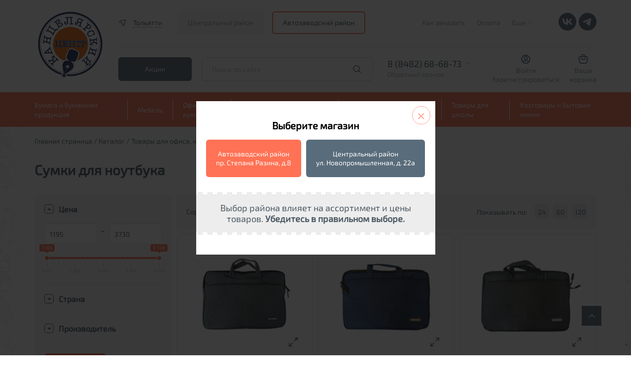

--- FILE ---
content_type: text/html; charset=UTF-8
request_url: https://nov.dava.ru/catalog/sumki_dlya_noutbuka/
body_size: 27997
content:



<!DOCTYPE html>
<html xml:lang="ru" lang="ru">

<script>var fav;</script>

<head>
    <meta charset="utf-8">
    <meta http-equiv="X-UA-Compatible" content="IE=edge">
    <meta name="viewport" content="width=device-width, initial-scale=1, maximum-scale=1">
    <title>Сумки для ноутбука &quot;Дава&quot;- купить в интернет-магазине, каталог с ценами и характеристиками</title>

    <meta http-equiv="Content-Type" content="text/html; charset=UTF-8" />
<meta name="robots" content="index, follow" />
<meta name="keywords" content="Сумки для ноутбука &amp;quot;Дава&amp;quot; купить, Сумки для ноутбука &amp;quot;Дава&amp;quot; доставка, Сумки для ноутбука &amp;quot;Дава&amp;quot; цена" />
<meta name="description" content="Сумки для ноутбука &amp;quot;Дава&amp;quot; купить канцелярские товары, продукцию для офиса, товары для школы по выгодным ценам" />
<link href="/bitrix/js/ui/design-tokens/dist/ui.design-tokens.min.css?172793985123463" type="text/css"  rel="stylesheet" />
<link href="/bitrix/js/ui/fonts/opensans/ui.font.opensans.min.css?16766223542320" type="text/css"  rel="stylesheet" />
<link href="/bitrix/js/main/popup/dist/main.popup.bundle.min.css?175197731528056" type="text/css"  rel="stylesheet" />
<link href="/bitrix/cache/css/s1/dava/template_31ed02fc092ca93d7fb7cddb80240ff1/template_31ed02fc092ca93d7fb7cddb80240ff1_v1.css?17646598252399" type="text/css"  data-template-style="true" rel="stylesheet" />
<script>if(!window.BX)window.BX={};if(!window.BX.message)window.BX.message=function(mess){if(typeof mess==='object'){for(let i in mess) {BX.message[i]=mess[i];} return true;}};</script>
<script>(window.BX||top.BX).message({"pull_server_enabled":"N","pull_config_timestamp":0,"shared_worker_allowed":"Y","pull_guest_mode":"N","pull_guest_user_id":0,"pull_worker_mtime":1751977276});(window.BX||top.BX).message({"PULL_OLD_REVISION":"Для продолжения корректной работы с сайтом необходимо перезагрузить страницу."});</script>
<script>(window.BX||top.BX).message({"JS_CORE_LOADING":"Загрузка...","JS_CORE_NO_DATA":"- Нет данных -","JS_CORE_WINDOW_CLOSE":"Закрыть","JS_CORE_WINDOW_EXPAND":"Развернуть","JS_CORE_WINDOW_NARROW":"Свернуть в окно","JS_CORE_WINDOW_SAVE":"Сохранить","JS_CORE_WINDOW_CANCEL":"Отменить","JS_CORE_WINDOW_CONTINUE":"Продолжить","JS_CORE_H":"ч","JS_CORE_M":"м","JS_CORE_S":"с","JSADM_AI_HIDE_EXTRA":"Скрыть лишние","JSADM_AI_ALL_NOTIF":"Показать все","JSADM_AUTH_REQ":"Требуется авторизация!","JS_CORE_WINDOW_AUTH":"Войти","JS_CORE_IMAGE_FULL":"Полный размер"});</script>

<script src="/bitrix/js/main/core/core.min.js?1751977346230432"></script>

<script>BX.Runtime.registerExtension({"name":"main.core","namespace":"BX","loaded":true});</script>
<script>BX.setJSList(["\/bitrix\/js\/main\/core\/core_ajax.js","\/bitrix\/js\/main\/core\/core_promise.js","\/bitrix\/js\/main\/polyfill\/promise\/js\/promise.js","\/bitrix\/js\/main\/loadext\/loadext.js","\/bitrix\/js\/main\/loadext\/extension.js","\/bitrix\/js\/main\/polyfill\/promise\/js\/promise.js","\/bitrix\/js\/main\/polyfill\/find\/js\/find.js","\/bitrix\/js\/main\/polyfill\/includes\/js\/includes.js","\/bitrix\/js\/main\/polyfill\/matches\/js\/matches.js","\/bitrix\/js\/ui\/polyfill\/closest\/js\/closest.js","\/bitrix\/js\/main\/polyfill\/fill\/main.polyfill.fill.js","\/bitrix\/js\/main\/polyfill\/find\/js\/find.js","\/bitrix\/js\/main\/polyfill\/matches\/js\/matches.js","\/bitrix\/js\/main\/polyfill\/core\/dist\/polyfill.bundle.js","\/bitrix\/js\/main\/core\/core.js","\/bitrix\/js\/main\/polyfill\/intersectionobserver\/js\/intersectionobserver.js","\/bitrix\/js\/main\/lazyload\/dist\/lazyload.bundle.js","\/bitrix\/js\/main\/polyfill\/core\/dist\/polyfill.bundle.js","\/bitrix\/js\/main\/parambag\/dist\/parambag.bundle.js"]);
</script>
<script>BX.Runtime.registerExtension({"name":"fx","namespace":"window","loaded":true});</script>
<script>BX.Runtime.registerExtension({"name":"ui.design-tokens","namespace":"window","loaded":true});</script>
<script>BX.Runtime.registerExtension({"name":"ui.fonts.opensans","namespace":"window","loaded":true});</script>
<script>BX.Runtime.registerExtension({"name":"main.popup","namespace":"BX.Main","loaded":true});</script>
<script>BX.Runtime.registerExtension({"name":"popup","namespace":"window","loaded":true});</script>
<script>BX.Runtime.registerExtension({"name":"jquery","namespace":"window","loaded":true});</script>
<script>(window.BX||top.BX).message({"LANGUAGE_ID":"ru","FORMAT_DATE":"DD.MM.YYYY","FORMAT_DATETIME":"DD.MM.YYYY HH:MI:SS","COOKIE_PREFIX":"BITRIX_SM","SERVER_TZ_OFFSET":"14400","UTF_MODE":"Y","SITE_ID":"s1","SITE_DIR":"\/","USER_ID":"","SERVER_TIME":1768484257,"USER_TZ_OFFSET":0,"USER_TZ_AUTO":"Y","bitrix_sessid":"b0e106997cb30bc9530cd9ddf228cd01"});</script>


<script  src="/bitrix/cache/js/s1/dava/kernel_main/kernel_main_v1.js?1766386431196377"></script>
<script src="/bitrix/js/pull/protobuf/protobuf.min.js?167652790176433"></script>
<script src="/bitrix/js/pull/protobuf/model.min.js?167652790114190"></script>
<script src="/bitrix/js/main/core/core_promise.min.js?16765278972490"></script>
<script src="/bitrix/js/rest/client/rest.client.min.js?16766218689240"></script>
<script src="/bitrix/js/pull/client/pull.client.min.js?175197727649849"></script>
<script src="/bitrix/js/main/popup/dist/main.popup.bundle.min.js?175197734566962"></script>
<script src="/bitrix/js/main/jquery/jquery-1.12.4.min.js?167662236997163"></script>
<script>BX.setJSList(["\/bitrix\/js\/main\/session.js","\/bitrix\/js\/main\/pageobject\/pageobject.js","\/bitrix\/js\/main\/core\/core_window.js","\/bitrix\/js\/main\/utils.js","\/bitrix\/js\/main\/core\/core_fx.js","\/bitrix\/js\/main\/date\/main.date.js","\/bitrix\/js\/main\/core\/core_date.js","\/bitrix\/js\/main\/dd.js","\/bitrix\/js\/main\/core\/core_uf.js","\/bitrix\/js\/main\/core\/core_dd.js","\/bitrix\/js\/main\/core\/core_tooltip.js","\/bitrix\/components\/g2wb\/geo\/templates\/new\/script.js","\/bitrix\/components\/g2wb\/geo\/templates\/new\/jquery.cookie.js","\/local\/templates\/dava\/components\/bitrix\/sale.basket.basket.line\/red-small\/script.js","\/local\/templates\/dava\/components\/asd\/subscribe.quick.form\/dava_fast_subscr\/script.js"]);</script>
<script>BX.setCSSList(["\/bitrix\/components\/g2wb\/geo\/templates\/new\/style.css"]);</script>
<script>
					(function () {
						"use strict";

						var counter = function ()
						{
							var cookie = (function (name) {
								var parts = ("; " + document.cookie).split("; " + name + "=");
								if (parts.length == 2) {
									try {return JSON.parse(decodeURIComponent(parts.pop().split(";").shift()));}
									catch (e) {}
								}
							})("BITRIX_CONVERSION_CONTEXT_s1");

							if (cookie && cookie.EXPIRE >= BX.message("SERVER_TIME"))
								return;

							var request = new XMLHttpRequest();
							request.open("POST", "/bitrix/tools/conversion/ajax_counter.php", true);
							request.setRequestHeader("Content-type", "application/x-www-form-urlencoded");
							request.send(
								"SITE_ID="+encodeURIComponent("s1")+
								"&sessid="+encodeURIComponent(BX.bitrix_sessid())+
								"&HTTP_REFERER="+encodeURIComponent(document.referrer)
							);
						};

						if (window.frameRequestStart === true)
							BX.addCustomEvent("onFrameDataReceived", counter);
						else
							BX.ready(counter);
					})();
				</script>
<meta property="ya:interaction" content="XML_FORM" />
<meta property="ya:interaction:url" content="https://nov.dava.ru/catalog/sumki_dlya_noutbuka/?mode=xml" />



<script  src="/bitrix/cache/js/s1/dava/template_ddafb04d9b6c98bf59c7825e5c7095e7/template_ddafb04d9b6c98bf59c7825e5c7095e7_v1.js?17646598259200"></script>

    <script src="/local/templates/dava/libs/jquery/dist/jquery.min.js"></script>
    <script src="/local/templates/dava/libs/jquery/dist/for_zoom_in_card.js"></script>

    <link rel="apple-touch-icon" sizes="180x180" href="/apple-touch-icon.png">
    <link rel="icon" type="image/png" sizes="32x32" href="/favicon-32x32.png">
    <link rel="icon" type="image/png" sizes="16x16" href="/favicon-16x16.png">
    <link rel="manifest" href="/site.webmanifest">
    <link rel="mask-icon" href="/safari-pinned-tab.svg" color="#a68f8f">
    <meta name="msapplication-TileColor" content="#da532c">
    <meta name="theme-color" content="#ffffff">
    <!-- Yandex.Metrika counter -->
    <script type="text/javascript">
        (function (m, e, t, r, i, k, a) {
            m[i] = m[i] || function () {
                (m[i].a = m[i].a || []).push(arguments)
            };
            m[i].l = 1 * new Date();
            k = e.createElement(t), a = e.getElementsByTagName(t)[0], k.async = 1, k.src = r, a.parentNode.insertBefore(k, a)
        })
        (window, document, "script", "https://mc.yandex.ru/metrika/tag.js", "ym");

        ym(48837737, "init", {
            clickmap: true,
            trackLinks: true,
            accurateTrackBounce: true,
            webvisor: true
        });
    </script>
    <noscript>
        <img src="https://mc.yandex.ru/watch/48837737" style="position:absolute; left:-9999px;" alt=""/>
    </noscript>
    <!-- /Yandex.Metrika counter -->
    <meta name="format-detection" content="telephone=no">
    <style>body {
            opacity: 0;
            overflow-x: hidden;
        }

        html {
            background-color: #fff;
        }</style>

</head>
<body>
<div id="panel"></div>

<div id="small-dialog" class="zoom-anim-dialog mfp-hide">
    <div class="city_menu-top">
                <h4>Выберете город из списка</h4>
    </div>
    <div class="popular-city">
        <ul class="popular-city-list">
                                                <li><a href="#"
                           onclick="goCity(1868);return false;">Самара</a>
                    </li>
                                                                <li><a href="#"
                           onclick="goCity(1870);return false;">Тольятти</a>
                    </li>
                                    </ul>
    </div>
</div>
<!--<div class="infored" style="text-align: center; background: #d51a20; color: #fff; padding: 5px">-->
<!--    Внимание! В понедельник, 31 марта, ОНЛАЙН-ОПЛАТА на нашем сайте будет временно НЕДОСТУПНА из-за проведения технических работ. Спасибо за понимание!-->
<!--</div>-->
<div class="header">
    <header>
        <div class="container desctop">
            <div class="new_header_main">
                <a href="/" class="logo_block">
                    <img src="/local/templates/dava/img/logo.svg" alt="logo">
<!--                    <img src="--><!--/img/logo_newyear.svg" alt="logo">-->
                </a>
                <div class="main_block">
                    <div class="top_block">
                        <div class="item">
                            <a href="#small-dialog" class="location_link popup-with-zoom-anim">
                                <svg xmlns="http://www.w3.org/2000/svg" width="20" height="20" viewBox="0 0 20 20" fill="none">
                                    <path fill-rule="evenodd" clip-rule="evenodd" d="M11.2122 16.4465C10.8901 17.3764 9.57486 17.3756 9.25388 16.4454L7.63418 11.7514L3.06461 9.80824C2.15906 9.42315 2.25006 8.11102 3.2001 7.85463L13.4314 5.09349C14.2344 4.87679 14.9525 5.64688 14.6803 6.43276L11.2122 16.4465Z" stroke-width="1.5"/>
                                </svg>
                                <span>Тольятти</span>
                            </a>
                                                            <div class="header_cities_lock">
                                    <div class="title">Выберите магазин</div>
                                    <a href="//dava.ru" class="head_dava_cookie selected">Центральный район</a>                                    <span class="head_dava2_cookie">Автозаводский район</span>                                </div>
                                                    </div>
                        <div class="item">
                            
  <ul class="header_top-nav">

    
                        <li>
        <a href="/howto/">Как заказать</a>
      </li>
    
      
    
                        <li>
        <a href="/sposoby-oplaty">Оплата</a>
      </li>
    
      
    
                  <li>
      <a href="" class="header_top-nav-more">Еще<span class="icon-down"></span></a>
      <ul class="header_top-nav-hidden">
        <li class="li_icon-down"><span class="icon-down"></span></li>
                <li>
        <a href="/delivery/">Доставка</a>
      </li>
    
      
    
                        <li>
        <a href="/news/">Новости</a>
      </li>
    
      
    
                        <li>
        <a href="/about/">О компании</a>
      </li>
    
      
    
                        <li>
        <a href="/guaranty/">Гарантия</a>
      </li>
    
      
    
                        <li>
        <a href="/politika-konfidentsialnosti/">Политика конфиденциальности</a>
      </li>
    
      
    
                        <li>
        <a href="/contacts/">Контакты</a>
      </li>
    
      
    
                        <li>
        <a href="/jobs/">Вакансии</a>
      </li>
    
      
    
                        <li>
        <a href="/obmen-i-vozvrat/">Обмен и возврат</a>
      </li>
    
            </ul>
      </li>
    
    
  </ul>

                            <div class="social_links">

                                <a target="_blank" href="https://vk.com/kancelyarskiy_centr" class="soc-vk">
                                    <svg width="36" height="36" viewBox="0 0 36 36" fill="none" xmlns="http://www.w3.org/2000/svg">
                                        <rect width="36" height="36" rx="18" fill="#596c7b"/>
                                        <path d="M18.8839 24.3C12.119 24.3 8.26038 19.5702 8.09961 11.7H11.4882C11.5995 17.4765 14.0977 19.9234 16.0765 20.4279V11.7H19.2673V16.6819C21.2213 16.4675 23.2743 14.1972 23.9668 11.7H27.1576C26.8966 12.9951 26.3764 14.2214 25.6295 15.3022C24.8825 16.383 23.925 17.2949 22.8167 17.981C24.0538 18.608 25.1465 19.4953 26.0227 20.5845C26.8988 21.6737 27.5386 22.9401 27.8996 24.3H24.3873C24.0632 23.1188 23.4045 22.0615 22.4937 21.2605C21.5829 20.4595 20.4605 19.9505 19.2673 19.7972V24.3H18.8839Z" fill="white"/>
                                    </svg>
                                </a>

                                <a target="_blank" href="https://t.me/dava_kanctovary" class="soc-tg">
                                    <svg width="36" height="36" viewBox="0 0 36 36" fill="none" xmlns="http://www.w3.org/2000/svg">
                                        <rect width="36" height="36" rx="18" fill="#596c7b"/>
                                        <path d="M25.1996 11.3421L22.4947 25.4631C22.4947 25.4631 22.1163 26.4422 21.0766 25.9726L14.8357 21.0174L14.8068 21.0028C15.6498 20.2189 22.1868 14.1324 22.4725 13.8566C22.9147 13.4293 22.6402 13.1749 22.1267 13.4977L12.4707 19.8477L8.74548 18.5497C8.74548 18.5497 8.15924 18.3338 8.10284 17.8642C8.0457 17.3939 8.76478 17.1396 8.76478 17.1396L23.9514 10.9701C23.9514 10.9701 25.1996 10.4022 25.1996 11.3421Z" fill="white"/>
                                    </svg>
                                </a>

                            </div>

                        </div>
                    </div>
                    <div class="bottom_block">
                        <div class="promo_links">
                            <a href="/skidki/" class="btn_new sub">Акции</a>
                        </div>
                        <form action="/search/" method="get" class="fastsearch">
                            <input type="text" name="q" placeholder="Поиск по сайту" autocomplete="off" class="txt header_middle-search">
                            <button type="submit"></button>
                            <div class="serch-result"> </div>
                        </form>
                        <div class="phone_block js_phones_header_wrapp">
                            <div class="phones js_phones_header_block">
                                                                    <a href="tel:88482784346">8 (8482) 68-68-73</a>
<a href="tel:88482770408">8 (8482) 77-04-08</a>
<a href="tel:88482515629">8 (8482) 51-56-29</a>
<a href="tel:88482784346">8 (8482) 78-43-46</a>                                                            </div>
                            <div class="header_middle-phone-block">
                                <a href="" class="header_middle-phone-link">Обратный звонок</a>
                            </div>
                            <div class="header_middle-phone-back">
                                <span class="icon-down"></span>
                                <h6>Ваш телефон</h6>
                                <form action="#" name="callback-form" class="callback-form">
                                    <input type="hidden" name="sessid" id="sessid" value="b0e106997cb30bc9530cd9ddf228cd01" />                                    <input type="tel" name="phone" placeholder="+7 --- -- -- --">
                                    <p>Мы свяжемся с вами в течение рабочего дня</p>
                                    <button type="submit">Перезвонить мне</button>
                                </form>
                                <p>Нажимая кнопку "Перезвонить мне", я подтверждаю свое согласие на <a href="/politika-konfidentsialnosti/">обработку моих персональных данных</a>.</p>
                            </div>
                        </div>
                        <div class="personal_links">
                            <div class="personal_link_item">
                                <!--<img src="/img/red_icon_04.svg" alt="personal">-->
                                <svg xmlns="http://www.w3.org/2000/svg" width="19" height="20" viewBox="0 0 19 20" fill="none"><path d="M12.0832 7.5C12.0832 8.92673 10.9266 10.0833 9.49984 10.0833V11.5833C11.755 11.5833 13.5832 9.75516 13.5832 7.5H12.0832ZM9.49984 10.0833C8.0731 10.0833 6.9165 8.92673 6.9165 7.5H5.4165C5.4165 9.75516 7.24467 11.5833 9.49984 11.5833V10.0833ZM6.9165 7.5C6.9165 6.07326 8.0731 4.91666 9.49984 4.91666V3.41666C7.24467 3.41666 5.4165 5.24483 5.4165 7.5H6.9165ZM9.49984 4.91666C10.9266 4.91666 12.0832 6.07326 12.0832 7.5H13.5832C13.5832 5.24483 11.755 3.41666 9.49984 3.41666V4.91666ZM6.99984 14.0833H11.9998V12.5833H6.99984V14.0833ZM1.9165 10C1.9165 5.81184 5.31168 2.41666 9.49984 2.41666V0.916664C4.48325 0.916664 0.416504 4.98341 0.416504 10H1.9165ZM9.49984 2.41666C13.688 2.41666 17.0832 5.81184 17.0832 10H18.5832C18.5832 4.98341 14.5164 0.916664 9.49984 0.916664V2.41666ZM17.0832 10C17.0832 12.1506 16.1889 14.0911 14.7499 15.4721L15.7885 16.5544C17.51 14.9023 18.5832 12.5758 18.5832 10H17.0832ZM14.7499 15.4721C13.3866 16.7804 11.5378 17.5833 9.49984 17.5833V19.0833C11.9402 19.0833 14.1571 18.12 15.7885 16.5544L14.7499 15.4721ZM11.9998 14.0833C13.2524 14.0833 14.2983 14.9755 14.5335 16.1595L16.0048 15.8671C15.6327 13.9948 13.9819 12.5833 11.9998 12.5833V14.0833ZM9.49984 17.5833C7.46191 17.5833 5.61308 16.7804 4.24982 15.4721L3.21121 16.5544C4.84257 18.12 7.05949 19.0833 9.49984 19.0833V17.5833ZM4.24982 15.4721C2.81079 14.0911 1.9165 12.1506 1.9165 10H0.416504C0.416504 12.5758 1.48965 14.9023 3.21121 16.5544L4.24982 15.4721ZM6.99984 12.5833C5.01775 12.5833 3.367 13.9948 2.9949 15.8671L4.46613 16.1595C4.70142 14.9755 5.74727 14.0833 6.99984 14.0833V12.5833Z"/></svg>
                                <span>
                                                                            <a href="/auth/?login=yes">Войти</a>
                                        <a href="/registration/">Зарегистрироваться</a>
                                                                    </span>
                            </div>
                            <div id="jsbasket">
                                
	<!--'start_frame_cache_bx_cart_block'-->

<a href="/cart/" class="personal_link_item basket">
    <span class="img_block">
                <!--<img src="/img/red_icon_05.svg" alt="cart">-->
        <svg xmlns="http://www.w3.org/2000/svg" width="20" height="20" viewBox="0 0 20 20" fill="none"><path d="M14.1669 5C14.1669 4.96727 14.1665 4.93462 14.1658 4.90207C14.1137 2.64612 12.2687 0.833336 10.0002 0.833336C7.74909 0.833336 5.91492 2.61854 5.83619 4.85047C5.83444 4.9001 5.83355 4.94995 5.83355 5M14.1669 5H5.83355M14.1669 5H15.2575C16.9956 5 17.8646 5 18.3615 5.55513C18.8583 6.11026 18.7624 6.97399 18.5704 8.70144L18.3239 10.9203C17.9321 14.4464 17.7362 16.2094 16.5497 17.2714C15.3632 18.3333 13.5756 18.3333 10.0002 18.3333C6.42489 18.3333 4.63722 18.3333 3.45073 17.2714C2.26423 16.2094 2.06833 14.4464 1.67655 10.9203L1.43001 8.70144C1.23807 6.97399 1.1421 6.11026 1.63897 5.55513C2.13583 5 3.00487 5 4.74296 5H5.83355M5.00022 8.33334L5.50022 8.83334C7.9855 11.3186 12.0149 11.3186 14.5002 8.83334L15.0002 8.33334" stroke-width="1.5" stroke-linecap="round"/></svg>
    </span>
    <span>
        <span>Ваша<br>корзина</span>
    </span>
</a><!--'end_frame_cache_bx_cart_block'-->                            </div>
                        </div>
                    </div>
                </div>
            </div>
        </div>
        <div class="new_header_nav desctop">
            <div class="container">
                
<ul class="header_bottom-nav">
        <li class="header_bottom-nav-li parent">
        <a href="/catalog/bumaga_i_bumazhnaya_produktsiya/" class="header_bottom-nav-link">Бумага и бумажная продукция</a>
        <ul class="main_catalog">
                                            <li>
                <a href="/catalog/bumaga_dlya_orgtekhniki/"><span>Бумага для оргтехники</span></a>
                <ul>
                                                                                            <li><a href="/catalog/bumaga_belaya_klassov_a_v_s/">Бумага белая классов А, В, С</a></li>
                                                                            <li><a href="/catalog/bumaga_belaya_premium_klassa/">Бумага белая премиум класса</a></li>
                                                                            <li><a href="/catalog/bumaga_dlya_sertifikatov/">Бумага для сертификатов</a></li>
                                                                            <li><a href="/catalog/bumaga_dlya_chertezhnykh_i_kopirovalnykh_rabot/">Бумага для чертежных и копировальных работ</a></li>
                                                                            <li><a href="/catalog/bumaga_perforirovannaya/">Бумага перфорированная</a></li>
                                                                            <li><a href="/catalog/bumaga_pischaya/">Бумага писчая</a></li>
                                                                            <li><a href="/catalog/bumaga_samokleyushchayasya/">Бумага самоклеющаяся</a></li>
                                                                            <li><a href="/catalog/bumaga_tsvetnaya/">Бумага цветная</a></li>
                                                                            <li><a href="/catalog/dizayn_bumaga/">Дизайн-бумага</a></li>
                                                                            <li><a href="/catalog/karton/">Картон</a></li>
                                                                            <li><a href="/catalog/rulony_dlya_orgtekhniki/">Рулоны для оргтехники</a></li>
                                                                            <li><a href="/catalog/fotobumaga/">Фотобумага</a></li>
                                                                            <li><a href="/catalog/chekovaya_lenta/">Чековая лента</a></li>
                        </ul></li>            <li>
                <a href="/catalog/bumazhnaya_produktsiya/"><span>Бумажная продукция</span></a>
                <ul>
                                                                                            <li><a href="/catalog/alfavitki/">Алфавитки</a></li>
                                                                            <li><a href="/catalog/blanki/">Бланки</a></li>
                                                                            <li><a href="/catalog/bloki_dlya_zapisey/">Блоки для записей</a></li>
                                                                            <li><a href="/catalog/bloki_samokleyashchiesya/">Блоки самоклеящиеся</a></li>
                                                                            <li><a href="/catalog/bloknoty_/">Блокноты </a></li>
                                                                            <li><a href="/catalog/gramoty_diplomy_blagodarnosti/">Грамоты, дипломы, благодарности</a></li>
                                                                            <li><a href="/catalog/zakladki_samokleyashchiesya/">Закладки самоклеящиеся</a></li>
                                                                            <li><a href="/catalog/zapisnye_knizhki/">Записные книжки</a></li>
                                                                            <li><a href="/catalog/knigi_ucheta_zhurnaly_registratsii/">Книги учета, журналы регистрации</a></li>
                                                                            <li><a href="/catalog/konverty_pochtovye/">Конверты почтовые</a></li>
                                                                            <li><a href="/catalog/plenka_samokleyushchayasya/">Пленка самоклеющаяся</a></li>
                                                                            <li><a href="/catalog/etiketki_dlya_pistoletov_termoprinterov_i_tsenniki/">Этикетки для пистолетов, термопринтеров и ценники</a></li>
                                                                            <li><a href="/catalog/etiketki_samokleyushchiesya/">Этикетки самоклеющиеся</a></li>
                        </ul></li>            <li>
                <a href="/catalog/ezhednevniki_planingi_organayzery_kalendari/"><span>Ежедневники, планинги, органайзеры, календари</span></a>
                <ul>
                                                                                            <li><a href="/catalog/vizitnitsy/">Визитницы</a></li>
                                                                            <li><a href="/catalog/ezhednevniki/">Ежедневники</a></li>
                                                                            <li><a href="/catalog/ezhenedelniki_i_planingi/">Еженедельники</a></li>
                                                                            <li><a href="/catalog/kalendari/">Календари</a></li>
                                                                            <li><a href="/catalog/organayzery/">Органайзеры</a></li>
                                                                            <li><a href="/catalog/planingi/">Планинги</a></li>
                        </ul></li>            <li>
                <a href="/catalog/shkolnaya_bumazhnaya_produktsiya/"><span>Школьная бумажная продукция</span></a>
                <ul>
                                                                                            <li><a href="/catalog/albomy_dlya_risovaniya/"><b>Альбомы для рисования</b></a></li>
                                                                            <li><a href="/catalog/dnevniki/"><b>Дневники</b></a></li>
                                                                            <li><a href="/catalog/nabory_tsvetnoy_bumagi_kartona_folgi/">Наборы цветной бумаги, картона, фольги</a></li>
                                                                            <li><a href="/catalog/oblozhki_dlya_knig_tetradey_i_zhurnalov/">Обложки для книг, тетрадей и журналов</a></li>
                                                                            <li><a href="/catalog/papki_dlya_akvareli_pasteli_eskizov/">Папки для акварели, пастели, эскизов</a></li>
                                                                            <li><a href="/catalog/papki_dlya_chercheniya_1/">Папки для черчения</a></li>
                                                                            <li><a href="/catalog/raspisaniya_urokov_zakladki_dlya_knig_raskraski/">Расписания уроков</a></li>
                                                                            <li><a href="/catalog/smennye_bloki_dlya_tetradey_na_koltsakh/">Сменные блоки для тетрадей на кольцах</a></li>
                                                                            <li><a href="/catalog/tetradi_12_24_listov/">Тетради 12-24 листов</a></li>
                                                                            <li><a href="/catalog/tetradi_40_48_listov/">Тетради 40-48 листов</a></li>
                                                                            <li><a href="/catalog/tetradi_60_200_listov/">Тетради 60-200 листов</a></li>
                                                                            <li><a href="/catalog/tetradi_dlya_not/">Тетради для нот</a></li>
                                                                            <li><a href="/catalog/tetradi_na_koltsakh/">Тетради на кольцах</a></li>
                                                                            <li><a href="/catalog/tetradi_formata_a4/">Тетради формата А4</a></li>
                                                                            <li><a href="/catalog/shkolnye_zhurnaly/">Школьные журналы</a></li>
                        </ul></li></ul></li>    <li class="header_bottom-nav-li parent">
        <a href="/catalog/mebel/" class="header_bottom-nav-link">Мебель</a>
        <ul class="main_catalog">
                                            <li>
                <a href="/catalog/kresla_stulya/"><span>Кресла, стулья</span></a>
                <ul>
                                                                                            <li><a href="/catalog/zashchitnye_pokrytiya/">Защитные покрытия</a></li>
                                                                            <li><a href="/catalog/kresla/">Кресла</a></li>
                                                                            <li><a href="/catalog/stulya/">Стулья</a></li>
                        </ul></li>            <li>
                <a href="/catalog/metallicheskaya_mebel/"><span>Металлическая мебель</span></a>
                <ul>
                                                                                            <li><a href="/catalog/breloki_dlya_klyuchey/">Брелоки для ключей</a></li>
                                                                            <li><a href="/catalog/seyfy/">Сейфы</a></li>
                                                                            <li><a href="/catalog/shkafchiki_dlya_klyuchey_aptechki_yashchiki_dlya_deneg/">Шкафчики для ключей, аптечки, ящики для денег</a></li>
                                                                            <li><a href="/catalog/shkafy_metallicheskie/">Шкафы металлические</a></li>
                        </ul></li>            <li>
                <a href="/catalog/predmety_interera/"><span>Предметы интерьера</span></a>
                <ul>
                                                                                            <li><a href="/catalog/veshalki_plechiki/">Вешалки, плечики</a></li>
                                                                            <li><a href="/catalog/gosudarstvennaya_simvolika/">Государственная символика</a></li>
                                                                            <li><a href="/catalog/znaki_zapreshchayushchie_preduprezhdayushchie_predpisyvayushchie/">Знаки запрещающие, предупреждающие, предписывающие</a></li>
                                                                            <li><a href="/catalog/informatsionno_prezentatsionnye_sistemy/">Информационно-презентационные системы</a></li>
                                                                            <li><a href="/catalog/kryuchki/">Крючки</a></li>
                                                                            <li><a href="/catalog/nastolnye_nabory_i_aksessuary/">Настольные наборы и аксессуары</a></li>
                                                                            <li><a href="/catalog/svetilniki_i_smennye_lampy/">Светильники и сменные лампы</a></li>
                                                                            <li><a href="/catalog/fotoramki/">Фоторамки</a></li>
                                                                            <li><a href="/catalog/chasy/">Часы</a></li>
                        </ul></li></ul></li>    <li class="header_bottom-nav-li parent">
        <a href="/catalog/ofisnaya_kukhnya/" class="header_bottom-nav-link">Офисная кухня</a>
        <ul class="main_catalog">
                                            <li>
                <a href="/catalog/napitki/"><span>Напитки</span></a>
                <ul>
                                                                                            <li><a href="/catalog/voda_soki_napitki/">Вода, соки, напитки</a></li>
                                                                            <li><a href="/catalog/kofe_kakao_tsikoriy/">Кофе, какао, цикорий</a></li>
                                                                            <li><a href="/catalog/chay/">Чай</a></li>
                        </ul></li>            <li>
                <a href="/catalog/posuda/"><span>Посуда</span></a>
                <ul>
                                                                                            <li><a href="/catalog/posuda_1/">Посуда</a></li>
                                                                            <li><a href="/catalog/posuda_odnorazovaya/">Посуда одноразовая</a></li>
                                                                            <li><a href="/catalog/salfetki_skaterti_polotentsa/">Салфетки, скатерти, полотенца</a></li>
                        </ul></li>            <li>
                <a href="/catalog/produkty/"><span>Продукты</span></a>
                <ul>
                                                                                            <li><a href="/catalog/konditerskie_izdeliya/">Кондитерские изделия</a></li>
                                                                            <li><a href="/catalog/sakhar_soda/">Сахар, сода</a></li>
                        </ul></li></ul></li>    <li class="header_bottom-nav-li parent">
        <a href="/catalog/tekhnika_i_raskhodnye_materialy/" class="header_bottom-nav-link">Техника и расходные материалы</a>
        <ul class="main_catalog">
                                            <li>
                <a href="/catalog/bankovskoe_oborudovanie/"><span>Банковское оборудование</span></a>
                <ul>
                                                                                            <li><a href="/catalog/detektory_banknot/">Детекторы банкнот</a></li>
                                                                            <li><a href="/catalog/plomby_shpagaty_igly/">Пломбы, шпагаты, иглы</a></li>
                                                                            <li><a href="/catalog/schetchiki_banknot/">Счетчики банкнот</a></li>
                        </ul></li>            <li>
                <a href="/catalog/bytovaya_tekhnika/"><span>Бытовая техника</span></a>
                <ul>
                                                                                            <li><a href="/catalog/ventilyatory/">Вентиляторы</a></li>
                                                                            <li><a href="/catalog/meditsinskoe_oborudovanie/">Медицинское оборудование</a></li>
                                                                            <li><a href="/catalog/chayniki_i_termopoty/">Чайники и термопоты</a></li>
                        </ul></li>            <li>
                <a href="/catalog/kalkulyatory/"><span>Калькуляторы</span></a>
                <ul>
                                                                                            <li><a href="/catalog/kalkulyatory_karmannye/">Калькуляторы карманные</a></li>
                                                                            <li><a href="/catalog/kalkulyatory_nastolnye/">Калькуляторы настольные</a></li>
                                                                            <li><a href="/catalog/kalkulyatory_nauchnye/">Калькуляторы научные</a></li>
                        </ul></li>            <li>
                <a href="/catalog/kompyuternye_akssesuary/"><span>Компьютерные акссесуары</span></a>
                <ul>
                                                                                            <li><a href="/catalog/klaviatury/">Клавиатуры</a></li>
                                                                            <li><a href="/catalog/kolonki_i_naushniki/">Колонки и наушники</a></li>
                                                                            <li><a href="/catalog/myshi_i_kovriki_dlya_myshey/">Мыши и коврики для мышей</a></li>
                                                                            <li><a href="/catalog/setevye_filtry_i_udliniteli/">Сетевые фильтры и удлинители</a></li>
                        </ul></li>            <li>
                <a href="/catalog/laminatory_i_raskhodnye_materialy/"><span>Ламинаторы и расходные материалы</span></a>
                <ul>
                                                                                            <li><a href="/catalog/laminatory/">Ламинаторы</a></li>
                                                                            <li><a href="/catalog/plenki_dlya_laminirovaniya/">Пленки для ламинирования</a></li>
                        </ul></li>            <li>
                <a href="/catalog/nositeli_informatsii/"><span>Носители информации</span></a>
                <ul>
                                                                                            <li><a href="/catalog/usb_fleshki/">USB-флешки</a></li>
                                                                            <li><a href="/catalog/diski_diskety_i_aksessuary/">Диски, дискеты и аксессуары</a></li>
                                                                            <li><a href="/catalog/karty_pamyati/">Карты памяти</a></li>
                        </ul></li>            <li>
                <a href="/catalog/ofisnaya_tekhnika/"><span>Офисная техника</span></a>
                <ul>
                                                                                            <li><a href="/catalog/proektsionnoe_oborudovanie/">Проекционное оборудование</a></li>
                        </ul></li>            <li>
                <a href="/catalog/perepletnye_mashiny_i_materialy_dlya_perepleta/"><span>Переплетные машины и материалы для переплета</span></a>
                <ul>
                                                                                            <li><a href="/catalog/broshyurovshchiki/">Брошюровщики</a></li>
                                                                            <li><a href="/catalog/koltsa_dlya_perepleta/">Кольца для переплета</a></li>
                                                                            <li><a href="/catalog/oblozhki_dlya_perepleta/">Обложки для переплета</a></li>
                        </ul></li>            <li>
                <a href="/catalog/plenki_dlya_lazernykh_printerov/"><span>Пленки для лазерных принтеров</span></a>
                <ul>
                                                                                            <li><a href="/catalog/plenki_dlya_lazernykh_printerov_1/">Пленки для лазерных принтеров</a></li>
                        </ul></li>            <li>
                <a href="/catalog/rezaki_dlya_bumagi/"><span>Резаки для бумаги</span></a>
                <ul>
                                                                                            <li><a href="/catalog/obrezchiki_uglov/">Обрезчики углов</a></li>
                                                                            <li><a href="/catalog/rezaki_rolikovye/">Резаки роликовые</a></li>
                                                                            <li><a href="/catalog/rezaki_sabelnye/">Резаки сабельные</a></li>
                        </ul></li>            <li>
                <a href="/catalog/svetilniki_i_lampy/"><span>Светильники и лампы</span></a>
                <ul>
                                                                                            <li><a href="/catalog/svetilniki/">Светильники</a></li>
                                                                            <li><a href="/catalog/smennye_lampy/">Сменные лампы</a></li>
                        </ul></li>            <li>
                <a href="/catalog/telefony_sredstva_svyazi_i_raskhodnye_materialy/"><span>Телефоны, средства связи и расходные материалы</span></a>
                <ul>
                                                                                            <li><a href="/catalog/plenki_dlya_faksov/">Пленки для факсов</a></li>
                                                                            <li><a href="/catalog/telefony/">Телефоны</a></li>
                        </ul></li>            <li>
                <a href="/catalog/unichtozhiteli_dokumentov/"><span>Уничтожители документов</span></a>
                <ul>
                                                                                            <li><a href="/catalog/unichtozhiteli_dokumentov_1/">Уничтожители документов</a></li>
                        </ul></li>            <li>
                <a href="/catalog/fototovary/"><span>Фототовары</span></a>
                <ul>
                                                                                            <li><a href="/catalog/karty_pamyati_1/">Карты памяти</a></li>
                                                                            <li><a href="/catalog/fotoalbomy/">Фотоальбомы</a></li>
                                                                            <li><a href="/catalog/fotobumaga_1/">Фотобумага</a></li>
                                                                            <li><a href="/catalog/fotoramki_1/">Фоторамки</a></li>
                        </ul></li>            <li>
                <a href="/catalog/chasy_1/"><span>Часы</span></a>
                <ul>
                                                                                            <li><a href="/catalog/batareyki/">Батарейки</a></li>
                                                                            <li><a href="/catalog/chasy_2/">Часы</a></li>
                        </ul></li>            <li>
                <a href="/catalog/chistyashchie_sredstva_dlya_orgtekhniki_plastika_i_optiki/"><span>Чистящие средства для оргтехники,пластика и оптики</span></a>
                <ul>
                                                                                            <li><a href="/catalog/salfetki_dlya_chistki_orgtekhniki_plastika_i_optiki/">Салфетки для чистки оргтехники, пластика и оптики</a></li>
                                                                            <li><a href="/catalog/sprei_dlya_chistki_orgtekhniki_plastika_i_optiki/">Спреи для чистки оргтехники, пластика и оптики</a></li>
                        </ul></li>            <li>
                <a href="/catalog/elementy_pitaniya/"><span>Элементы питания</span></a>
                <ul>
                                                                                            <li><a href="/catalog/akkumulyatory/">Аккумуляторы</a></li>
                                                                            <li><a href="/catalog/batareyki_1/">Батарейки</a></li>
                        </ul></li></ul></li>    <li class="header_bottom-nav-li parent">
        <a href="/catalog/tovary_dlya_ofisa_kantstovary/" class="header_bottom-nav-link">Товары для офиса, канцтовары</a>
        <ul class="main_catalog">
                                            <li>
                <a href="/catalog/demonstratsionnoe_oborudovanie/"><span>Демонстрационное оборудование</span></a>
                <ul>
                                                                                            <li><a href="/catalog/beydzhi/">Бейджи</a></li>
                                                                            <li><a href="/catalog/bloknoty_dlya_flipchartov/">Блокноты для флипчартов</a></li>
                                                                            <li><a href="/catalog/gubki_dlya_dosok/">Губки для досок</a></li>
                                                                            <li><a href="/catalog/demosistemy/">Демосистемы</a></li>
                                                                            <li><a href="/catalog/doski/">Доски</a></li>
                                                                            <li><a href="/catalog/magnity/">Магниты</a></li>
                                                                            <li><a href="/catalog/podstavki_dlya_informatsii_reklamy_i_tsennikov/">Подставки для информации, рекламы и ценников</a></li>
                                                                            <li><a href="/catalog/sprei_ochistiteli_dlya_dosok/">Спреи-очистители для досок</a></li>
                                                                            <li><a href="/catalog/ukazki/">Указки</a></li>
                        </ul></li>            <li>
                <a href="/catalog/kantstovary/"><span>Канцтовары</span></a>
                <ul>
                                                                                            <li><a href="/catalog/antisteplery/">Антистеплеры</a></li>
                                                                            <li><a href="/catalog/vizitnitsy_1/">Визитницы</a></li>
                                                                            <li><a href="/catalog/gel_i_podushki_dlya_uvlazhneniya_paltsev/">Гель и подушки для увлажнения пальцев</a></li>
                                                                            <li><a href="/catalog/dyrokoly/">Дыроколы</a></li>
                                                                            <li><a href="/catalog/kantselyarskie_melochi/">Канцелярские мелочи</a></li>
                                                                            <li><a href="/catalog/kantselyarskie_nabory_s_napolneniem/">Канцелярские наборы с наполнением</a></li>
                                                                            <li><a href="/catalog/kley/"><b>Клей</b></a></li>
                                                                            <li><a href="/catalog/kleykie_lenty_i_dispensery/">Клейкие ленты и диспенсеры</a></li>
                                                                            <li><a href="/catalog/kovriki_nastolnye/">Коврики настольные</a></li>
                                                                            <li><a href="/catalog/korziny_dlya_musora/">Корзины для мусора</a></li>
                                                                            <li><a href="/catalog/korrektiruyushchie_sredstva/">Корректирующие средства</a></li>
                                                                            <li><a href="/catalog/lotki_dlya_bumag_vertikalnye/">Лотки для бумаг вертикальные</a></li>
                                                                            <li><a href="/catalog/lotki_dlya_bumag_gorizontalnye/">Лотки для бумаг горизонтальные</a></li>
                                                                            <li><a href="/catalog/nastolnye_nabory_i_aksessuary_1/">Настольные наборы и аксессуары</a></li>
                                                                            <li><a href="/catalog/nozhi_smennye_lezviya/">Ножи, сменные лезвия</a></li>
                                                                            <li><a href="/catalog/nozhnitsy/"><b>Ножницы</b></a></li>
                                                                            <li><a href="/catalog/podstavki_kantselyarskie_bez_napolneniya/">Подставки канцелярские без наполнения</a></li>
                                                                            <li><a href="/catalog/rezinki_bankovskie/">Резинки банковские</a></li>
                                                                            <li><a href="/catalog/skoby_dlya_steplera/">Скобы для степлера</a></li>
                                                                            <li><a href="/catalog/skrepki_knopki_zazhimy/">Скрепки, кнопки, зажимы</a></li>
                                                                            <li><a href="/catalog/steplery/">Степлеры</a></li>
                        </ul></li>            <li>
                <a href="/catalog/karty_geograficheskie_atlasy_globusy/"><span>Карты географические, атласы, глобусы</span></a>
                <ul>
                                                                                            <li><a href="/catalog/atlasy_i_skhemy/">Атласы и схемы</a></li>
                                                                            <li><a href="/catalog/globusy/">Глобусы</a></li>
                                                                            <li><a href="/catalog/karty_geograficheskie/">Карты географические</a></li>
                        </ul></li>            <li>
                <a href="/catalog/papki_arkhivy_kartoteki/"><span>Папки, архивы, картотеки</span></a>
                <ul>
                                                                                            <li><a href="/catalog/kartoteki_nastolnye/">Картотеки настольные</a></li>
                                                                            <li><a href="/catalog/klipbordy_planshety/">Клипборды (планшеты)</a></li>
                                                                            <li><a href="/catalog/koroba_arkhivnye_i_papki_s_zavyazkami/">Короба архивные и папки с завязками</a></li>
                                                                            <li><a href="/catalog/papki_adresnye/">Папки адресные</a></li>
                                                                            <li><a href="/catalog/papki_na_koltsakh/">Папки на кольцах</a></li>
                                                                            <li><a href="/catalog/papki_na_rezinkakh_/">Папки на резинках </a></li>
                                                                            <li><a href="/catalog/papki_s_vkladyshami/">Папки с вкладышами</a></li>
                                                                            <li><a href="/catalog/papki_s_prizhimom_ili_klipom/">Папки с прижимом или клипом</a></li>
                                                                            <li><a href="/catalog/papki_konverty_i_papki_ugolki/">Папки-конверты</a></li>
                                                                            <li><a href="/catalog/papki_oblozhki/">Папки-обложки</a></li>
                                                                            <li><a href="/catalog/papki_registratory_s_arochnym_mekhanizmom/">Папки-регистраторы с арочным механизмом</a></li>
                                                                            <li><a href="/catalog/papki_ugolki/">Папки-уголки</a></li>
                                                                            <li><a href="/catalog/plomby_shpagaty_shilo/">Пломбы, шпагаты, шило</a></li>
                                                                            <li><a href="/catalog/podvesnye_papki_i_kartoteki/">Подвесные папки и картотеки</a></li>
                                                                            <li><a href="/catalog/razdeliteli/">Разделители</a></li>
                                                                            <li><a href="/catalog/skorosshivateli/">Скоросшиватели</a></li>
                                                                            <li><a href="/catalog/fayly/">Файлы</a></li>
                        </ul></li>            <li>
                <a href="/catalog/pismennye_i_chertezhnye_prinadlezhnosti/"><span>Письменные и чертежные принадлежности</span></a>
                <ul>
                                                                                            <li><a href="/catalog/kantselyarskie_nabory_/">Канцелярские наборы </a></li>
                                                                            <li><a href="/catalog/karandash_nabornyy/">Карандаш наборный</a></li>
                                                                            <li><a href="/catalog/karandashi_mekhanicheskie_i_zapasnye_sterzhni/">Карандаши механические и запасные стержни</a></li>
                                                                            <li><a href="/catalog/karandashi_spetsialnye/">Карандаши специальные</a></li>
                                                                            <li><a href="/catalog/karandashi_tsvetnye/"><b>Карандаши цветные</b></a></li>
                                                                            <li><a href="/catalog/karandashi_chernografitnye/">Карандаши чернографитные</a></li>
                                                                            <li><a href="/catalog/lastiki/"><b>Ластики</b></a></li>
                                                                            <li><a href="/catalog/lineyki_transportiry_treugolniki/">Линейки, транспортиры, треугольники</a></li>
                                                                            <li><a href="/catalog/markery_dlya_dosok/">Маркеры для досок</a></li>
                                                                            <li><a href="/catalog/markery_permanentnye/"><b>Маркеры перманентные</b></a></li>
                                                                            <li><a href="/catalog/markery_spetsialnye/">Маркеры специальные</a></li>
                                                                            <li><a href="/catalog/ruchki_parker/">Ручки Parker</a></li>
                                                                            <li><a href="/catalog/ruchki_biznes_klassa/">Ручки бизнес-класса</a></li>
                                                                            <li><a href="/catalog/ruchki_gelevye/"><b>Ручки гелевые</b></a></li>
                                                                            <li><a href="/catalog/ruchki_kapillyarnye_rollery_pero/">Ручки капиллярные, роллеры, перо</a></li>
                                                                            <li><a href="/catalog/ruchki_stiraemye/">Ручки стираемые</a></li>
                                                                            <li><a href="/catalog/ruchki_sharikovye_avtomaticheskie/"><b>Ручки шариковые</b></a></li>
                                                                            <li><a href="/catalog/sterzhni_dlya_ruchek/">Стержни для ручек</a></li>
                                                                            <li><a href="/catalog/tekstmarkery/"><b>Текстмаркеры</b></a></li>
                                                                            <li><a href="/catalog/tochilki/">Точилки</a></li>
                                                                            <li><a href="/catalog/tubusy/">Тубусы</a></li>
                                                                            <li><a href="/catalog/tsirkuli_i_gotovalni/">Циркули и готовальни</a></li>
                                                                            <li><a href="/catalog/chernila_tush/">Чернила, тушь</a></li>
                        </ul></li>            <li>
                <a href="/catalog/podarki_suveniry_tovary_dlya_prazdnika/"><span>Подарки, сувениры, товары для праздника</span></a>
                <ul>
                                                                                            <li><a href="/catalog/adresnye_papki/">Адресные папки</a></li>
                                                                            <li><a href="/catalog/otkrytki_i_konverty_dlya_deneg/">Открытки и конверты для денег</a></li>
                                                                            <li><a href="/catalog/albomy_i_listy_dlya_monet/">Альбомы и листы для монет</a></li>
                                                                            <li><a href="/catalog/vizitnitsy_oblozhki_dlya_dokumentov/">Визитницы</a></li>
                                                                            <li><a href="/catalog/gramoty_diplomy_blagodarnosti_1/">Грамоты, дипломы, благодарности</a></li>
                                                                            <li><a href="/catalog/ezhednevniki_zapisnye_knizhki_organayzery/">Ежедневники</a></li>
                                                                            <li><a href="/catalog/zapisnye_knizhki_2/">Записные книжки</a></li>
                                                                            <li><a href="/catalog/koshelki_portmone_zazhimy_i_vizitnitsy/">Кошельки, портмоне, зажимы</a></li>
                                                                            <li><a href="/catalog/oblozhki_dlya_dokumentov/">Обложки для документов</a></li>
                                                                            <li><a href="/catalog/podarochnaya_upakovka/">Подарочная упаковка</a></li>
                                                                            <li><a href="/catalog/podarochnye_nabory/">Подарочные наборы</a></li>
                                                                            <li><a href="/catalog/posuda_i_stolovye_prinadlezhnosti/">Посуда и столовые принадлежности</a></li>
                                                                            <li><a href="/catalog/ruchki_parker_1/">Ручки Parker</a></li>
                                                                            <li><a href="/catalog/ruchki_biznes_klassa_1/">Ручки бизнес-класса</a></li>
                                                                            <li><a href="/catalog/tovary_dlya_prazdnika/">Товары для праздника</a></li>
                                                                            <li><a href="/catalog/shary_naduvnye/">Шары надувные</a></li>
                        </ul></li>            <li>
                <a href="/catalog/portfeli_papki_i_sumki/"><span>Портфели, папки и сумки</span></a>
                <ul>
                                                                                            <li><a href="/catalog/penaly_shkolnye/">Пеналы школьные</a></li>
                                                                            <li><a href="/catalog/portfeli_i_papki_plastikovye/">Портфели и папки пластиковые</a></li>
                                                                            <li><a href="/catalog/portfeli_papki_i_sumki_iz_kozhzama_i_kozhi/">Портфели, папки и сумки из кожзама и кожи</a></li>
                                                                            <li><a href="/catalog/portfeli_papki_i_sumki_tkanevye/">Портфели, папки и сумки тканевые</a></li>
                                                                            <li><a href="/catalog/ryukzaki_shkolnye/">Рюкзаки школьные</a></li>
                                                                            <li><a href="/catalog/sumki_dlya_noutbuka/">Сумки для ноутбука</a></li>
                        </ul></li>            <li>
                <a href="/catalog/tovary_dlya_kassirov_i_oplombirovaniya/"><span>Товары для кассиров и опломбирования</span></a>
                <ul>
                                                                                            <li><a href="/catalog/banderoli/">Бандероли</a></li>
                                                                            <li><a href="/catalog/gel_i_podushki_dlya_uvlazhneniya_paltsev_1/">Гель и подушки для увлажнения пальцев</a></li>
                                                                            <li><a href="/catalog/detektory_banknot_1/">Детекторы банкнот</a></li>
                                                                            <li><a href="/catalog/plomby_shpagat_i_shilo/">Пломбы, шпагат и шило</a></li>
                                                                            <li><a href="/catalog/schetchiki_deneg/">Счетчики денег</a></li>
                                                                            <li><a href="/catalog/chekovaya_lenta_1/">Чековая лента</a></li>
                        </ul></li>            <li>
                <a href="/catalog/shtempelnye_prinadlezhnosti/"><span>Штемпельные принадлежности</span></a>
                <ul>
                                                                                            <li><a href="/catalog/datery_i_numeratory/">Датеры и нумераторы</a></li>
                                                                            <li><a href="/catalog/shtamp_osnastki/">Штамп-оснастки</a></li>
                                                                            <li><a href="/catalog/shtampy_bukhgalterskie/">Штампы бухгалтерские</a></li>
                                                                            <li><a href="/catalog/shtampy_samonabornye/">Штампы самонаборные</a></li>
                                                                            <li><a href="/catalog/shtempelnaya_kraska/">Штемпельная краска</a></li>
                                                                            <li><a href="/catalog/shtempelnye_podushki_i_aksessuary/">Штемпельные подушки и аксессуары</a></li>
                        </ul></li></ul></li>    <li class="header_bottom-nav-li parent">
        <a href="/catalog/tovary_dlya_shkoly/" class="header_bottom-nav-link">Товары для школы</a>
        <ul class="main_catalog">
                                            <li>
                <a href="/catalog/igry_i_razvivayushchie_tovary/"><span>Игры и развивающие товары</span></a>
                <ul>
                                                                                            <li><a href="/catalog/igry_nastolnye_napolnye/">Игры настольные, напольные</a></li>
                                                                            <li><a href="/catalog/knizhki_s_zadaniyami_propisi/">Книжки с заданиями, прописи</a></li>
                                                                            <li><a href="/catalog/konstruktory/"><b>Конструкторы</b></a></li>
                                                                            <li><a href="/catalog/nakleyki/">Наклейки</a></li>
                                                                            <li><a href="/catalog/pazly/"><b>Пазлы</b></a></li>
                                                                            <li><a href="/catalog/razvivayushchie_igry_trenazhery/">Развивающие игры, тренажеры</a></li>
                                                                            <li><a href="/catalog/raskraski_raskraski_s_zadaniyami/">Раскраски, раскраски с заданиями</a></li>
                        </ul></li>            <li>
                <a href="/catalog/mebel_dlya_shkoly/"><span>Мебель для школы</span></a>
                <ul>
                                                                                            <li><a href="/catalog/kresla_i_stulya/">Кресла и стулья</a></li>
                        </ul></li>            <li>
                <a href="/catalog/nabory_dlya_tvorchestva/"><span>Наборы для творчества</span></a>
                <ul>
                                                                                            <li><a href="/catalog/dekorativnye_materialy/">Декоративные материалы</a></li>
                                                                            <li><a href="/catalog/kleevye_pistolety_i_sterzhni_1/">Клеевые пистолеты и стержни</a></li>
                                                                            <li><a href="/catalog/nabory_dlya_applikatsiy/">Наборы для аппликаций</a></li>
                                                                            <li><a href="/catalog/nabory_dlya_vyzhiganiya_vypilivaniya/">Наборы для выжигания, выпиливания</a></li>
                                                                            <li><a href="/catalog/nabory_dlya_izgotovleniya_svechey/">Наборы для изготовления свечей</a></li>
                                                                            <li><a href="/catalog/nabory_dlya_opytov/">Наборы для опытов</a></li>
                                                                            <li><a href="/catalog/nabory_dlya_podelok_iz_gipsa_gliny/">Наборы для поделок из гипса, глины</a></li>
                                                                            <li><a href="/catalog/nabory_dlya_risovaniya/">Наборы для рисования</a></li>
                                                                            <li><a href="/catalog/nabory_dlya_risovaniya_peskom_freski/">Наборы для рисования песком (фрески)</a></li>
                                                                            <li><a href="/catalog/nabory_dlya_rukodeliya/">Наборы для рукоделия</a></li>
                                                                            <li><a href="/catalog/nabory_dlya_sozdaniya_gravyur/">Наборы для создания гравюр</a></li>
                                                                            <li><a href="/catalog/nabory_dlya_sozdaniya_kartin_po_nomeram/">Наборы для создания картин по номерам</a></li>
                                                                            <li><a href="/catalog/nabory_dlya_sozdaniya_podelok_iz_bumagi/">Наборы для создания поделок из бумаги</a></li>
                                                                            <li><a href="/catalog/fetr_foamiran_myagkiy_plastik/">Фетр, фоамиран, мягкий пластик</a></li>
                        </ul></li>            <li>
                <a href="/catalog/pismennye_i_chertezhnye_prinadlezhnosti_1/"><span>Письменные и чертежные принадлежности</span></a>
                <ul>
                                                                                            <li><a href="/catalog/kantselyarskie_nabory/">Канцелярские наборы</a></li>
                                                                            <li><a href="/catalog/karandashi_mekhanicheskie_i_zapasnye_sterzhni_1/">Карандаши механические и запасные стержни</a></li>
                                                                            <li><a href="/catalog/karandashi_nabornye/">Карандаши наборные</a></li>
                                                                            <li><a href="/catalog/karandashi_spetsialnye_1/">Карандаши специальные</a></li>
                                                                            <li><a href="/catalog/karandashi_tsvetnye_1/"><b>Карандаши цветные</b></a></li>
                                                                            <li><a href="/catalog/karandashi_chernografitnye_1/">Карандаши чернографитные</a></li>
                                                                            <li><a href="/catalog/lastiki_1/"><b>Ластики</b></a></li>
                                                                            <li><a href="/catalog/lineyki_transportiry_treugolniki_1/">Линейки, транспортиры, треугольники</a></li>
                                                                            <li><a href="/catalog/markery_dlya_dosok_1/">Маркеры для досок</a></li>
                                                                            <li><a href="/catalog/markery_permanentnye_1/"><b>Маркеры перманентные</b></a></li>
                                                                            <li><a href="/catalog/markery_spetsialnye_1/">Маркеры специальные</a></li>
                                                                            <li><a href="/catalog/prinadlezhnosti_dlya_obucheniya_pismu/">Принадлежности для обучения письму</a></li>
                                                                            <li><a href="/catalog/ruchki_gelevye_1/"><b>Ручки гелевые</b></a></li>
                                                                            <li><a href="/catalog/ruchki_kapillyarnye_rollery_pero_1/">Ручки капиллярные, роллеры, перо</a></li>
                                                                            <li><a href="/catalog/ruchki_stiraemye_1/">Ручки стираемые</a></li>
                                                                            <li><a href="/catalog/ruchki_sharikovye_avtomaticheskie_1/"><b>Ручки шариковые</b></a></li>
                                                                            <li><a href="/catalog/sterzhni_dlya_ruchek_1/">Стержни для ручек</a></li>
                                                                            <li><a href="/catalog/tekstmarkery_1/"><b>Текстмаркеры</b></a></li>
                                                                            <li><a href="/catalog/tochilki_1/">Точилки</a></li>
                                                                            <li><a href="/catalog/tubusy_1/">Тубусы</a></li>
                                                                            <li><a href="/catalog/flomastery/"><b>Фломастеры</b></a></li>
                                                                            <li><a href="/catalog/tsirkuli_i_gotovalni_1/">Циркули и готовальни</a></li>
                                                                            <li><a href="/catalog/chernila_tush_1/">Чернила, тушь</a></li>
                        </ul></li>            <li>
                <a href="/catalog/prinadlezhnosti_dlya_risovaniya_i_lepki/"><span>Принадлежности для рисования и лепки</span></a>
                <ul>
                                                                                            <li><a href="/catalog/aksessuary_dlya_risovaniya_i_lepki/">Аксессуары для рисования и лепки</a></li>
                                                                            <li><a href="/catalog/albomy_dlya_risovaniya_2/"><b>Альбомы для рисования</b></a></li>
                                                                            <li><a href="/catalog/glina_gips_plastilin_skulpturnyy/">Глина, гипс, пластилин скульптурный</a></li>
                                                                            <li><a href="/catalog/guash/">Гуашь</a></li>
                                                                            <li><a href="/catalog/karandashi_tsvetnye_2/"><b>Карандаши цветные</b></a></li>
                                                                            <li><a href="/catalog/kisti_i_nabory_kistey_dlya_risovaniya/">Кисти и наборы кистей для рисования</a></li>
                                                                            <li><a href="/catalog/kraski_akvarelnye/"><b>Краски акварельные</b></a></li>
                                                                            <li><a href="/catalog/kraski_akrilovye/">Краски акриловые</a></li>
                                                                            <li><a href="/catalog/kraski_vitrazhnye/">Краски витражные</a></li>
                                                                            <li><a href="/catalog/kraski_maslyanye/">Краски масляные</a></li>
                                                                            <li><a href="/catalog/kraski_palchikovye/">Краски пальчиковые</a></li>
                                                                            <li><a href="/catalog/mel_belyy_tsvetnoy/">Мел белый, цветной</a></li>
                                                                            <li><a href="/catalog/melki_voskovye_dlya_tela/">Мелки восковые</a></li>
                                                                            <li><a href="/catalog/pastel/">Пастель</a></li>
                                                                            <li><a href="/catalog/plastilin/"><b>Пластилин</b></a></li>
                                                                            <li><a href="/catalog/portfeli_i_papki_plastikovye_1/">Портфели и папки пластиковые</a></li>
                                                                            <li><a href="/catalog/tubusy_2/">Тубусы</a></li>
                                                                            <li><a href="/catalog/ugol_grafit_sepiya_sangina_sous_mel_khudozhestv/">Уголь, графит, сепия, сангина, соус, мел художеств</a></li>
                                                                            <li><a href="/catalog/flomastery_1/"><b>Фломастеры</b></a></li>
                        </ul></li>            <li>
                <a href="/catalog/ryukzaki_rantsy_penaly_sumki_papki/"><span>Рюкзаки, ранцы, пеналы, сумки, папки</span></a>
                <ul>
                                                                                            <li><a href="/catalog/papki_i_portfeli_dlya_tetradey_i_urokov_truda/">Папки и портфели для тетрадей и уроков труда</a></li>
                                                                            <li><a href="/catalog/penaly_i_kosmetichki/">Пеналы и косметички</a></li>
                                                                            <li><a href="/catalog/portfolio/">Портфолио</a></li>
                                                                            <li><a href="/catalog/ryukzaki_i_rantsy/">Рюкзаки и ранцы</a></li>
                                                                            <li><a href="/catalog/sumki_dlya_obuvi/">Сумки для обуви</a></li>
                                                                            <li><a href="/catalog/sumki_molodezhnye/"><b>Сумки молодежные</b></a></li>
                                                                            <li><a href="/catalog/elementy_svetootrazhayushchie/">Элементы светоотражающие</a></li>
                        </ul></li>            <li>
                <a href="/catalog/shkolnaya_bumazhnaya_produktsiya_1/"><span>Школьная бумажная продукция</span></a>
                <ul>
                                                                                            <li><a href="/catalog/albomy_dlya_risovaniya_1/"><b>Альбомы для рисования</b></a></li>
                                                                            <li><a href="/catalog/dnevniki_1/"><b>Дневники</b></a></li>
                                                                            <li><a href="/catalog/zakladki_dlya_knig/">Закладки для книг</a></li>
                                                                            <li><a href="/catalog/zapisnye_knizhki_1/">Записные книжки</a></li>
                                                                            <li><a href="/catalog/klassnye_zhurnaly/">Классные журналы</a></li>
                                                                            <li><a href="/catalog/nabory_tsvetnoy_bumagi_kartona_folgi_1/">Наборы цветной бумаги, картона, фольги</a></li>
                                                                            <li><a href="/catalog/oblozhki_dlya_knig_tetradey_i_zhurnalov_1/">Обложки для книг, тетрадей и журналов</a></li>
                                                                            <li><a href="/catalog/papki_dlya_akvareli_pasteli_eskizov_1/">Папки для акварели, пастели, эскизов</a></li>
                                                                            <li><a href="/catalog/papki_dlya_chercheniya/">Папки для черчения</a></li>
                                                                            <li><a href="/catalog/portfeli_i_papki_plastikovye_2/">Портфели и папки пластиковые</a></li>
                                                                            <li><a href="/catalog/raspisaniya_urokov/">Расписания уроков</a></li>
                                                                            <li><a href="/catalog/smennye_bloki_dlya_tetradey_na_koltsakh_1/">Сменные блоки для тетрадей на кольцах</a></li>
                                                                            <li><a href="/catalog/tetradi_12_24_listov_1/">Тетради 12-24 листов</a></li>
                                                                            <li><a href="/catalog/tetradi_40_48_listov_1/">Тетради 40-48 листов</a></li>
                                                                            <li><a href="/catalog/tetradi_60_200_listov_1/">Тетради 60-200 листов</a></li>
                                                                            <li><a href="/catalog/tetradi_dlya_not_1/">Тетради для нот</a></li>
                                                                            <li><a href="/catalog/tetradi_na_koltsakh_1/">Тетради на кольцах</a></li>
                                                                            <li><a href="/catalog/tetradi_formata_a4_1/">Тетради формата А4</a></li>
                        </ul></li>            <li>
                <a href="/catalog/shkolnye_kantstovary/"><span>Школьные канцтовары</span></a>
                <ul>
                                                                                            <li><a href="/catalog/antisteplery_1/">Антистеплеры</a></li>
                                                                            <li><a href="/catalog/dyrokoly_1/">Дыроколы</a></li>
                                                                            <li><a href="/catalog/kassy_bukv_slogov_i_scheta/">Кассы букв, слогов и счета</a></li>
                                                                            <li><a href="/catalog/kley_1/"><b>Клей</b></a></li>
                                                                            <li><a href="/catalog/korrektory/">Корректоры</a></li>
                                                                            <li><a href="/catalog/nastolnye_prinadlezhnosti/">Настольные принадлежности</a></li>
                                                                            <li><a href="/catalog/nozhi_smennye_lezviya_1/">Ножи, сменные лезвия</a></li>
                                                                            <li><a href="/catalog/nozhnitsy_1/"><b>Ножницы</b></a></li>
                                                                            <li><a href="/catalog/oblozhki_dlya_knig_i_tetradey/">Обложки для книг и тетрадей</a></li>
                                                                            <li><a href="/catalog/razvivayushchie_igry_i_nabory_dlya_tvorchestva/">Развивающие игры и наборы для творчества</a></li>
                                                                            <li><a href="/catalog/skoby_dlya_steplera_1/">Скобы для степлера</a></li>
                                                                            <li><a href="/catalog/steplery_1/">Степлеры</a></li>
                        </ul></li>            <li>
                <a href="/catalog/elektronika_dlya_shkoly/"><span>Электроника для школы</span></a>
                <ul>
                                                                                            <li><a href="/catalog/kalkulyatory_1/">Калькуляторы</a></li>
                                                                            <li><a href="/catalog/klaviatury_i_myshi/">Клавиатуры и мыши</a></li>
                                                                            <li><a href="/catalog/lampy_nastolnye/">Лампы настольные</a></li>
                                                                            <li><a href="/catalog/naushniki_garnitury_kolonki_veb_kamery/">Наушники, гарнитуры, колонки, веб-камеры</a></li>
                        </ul></li></ul></li>    <li class="header_bottom-nav-li parent">
        <a href="/catalog/khoztovary_i_bytovaya_khimiya/" class="header_bottom-nav-link">Хозтовары и бытовая химия</a>
        <ul class="main_catalog">
                                            <li>
                <a href="/catalog/bytovaya_khimiya/"><span>Бытовая химия</span></a>
                <ul>
                                                                                            <li><a href="/catalog/gigienicheskie_sredstva/">Гигиенические средства</a></li>
                                                                            <li><a href="/catalog/osvezhiteli_vozdukha/">Освежители воздуха</a></li>
                                                                            <li><a href="/catalog/sredstva_dlya_dezinfektsii_i_chistki_/">Средства для дезинфекции и чистки  </a></li>
                                                                            <li><a href="/catalog/sredstva_dlya_mytya_posudy/">Средства для мытья посуды</a></li>
                                                                            <li><a href="/catalog/sredstva_dlya_mytya_stekol/">Средства для мытья стекол</a></li>
                        </ul></li>            <li>
                <a href="/catalog/poroshki/"><span>Порошки</span></a>
                <ul>
                                                                                            <li><a href="/catalog/poroshki_dlya_avtomaticheskikh_mashin/">Порошки для автоматических машин</a></li>
                                                                            <li><a href="/catalog/poroshki_dlya_ruchnoy_stirki/">Порошки для ручной стирки</a></li>
                        </ul></li>            <li>
                <a href="/catalog/khozyaystvennye_tovary/"><span>Хозяйственные товары</span></a>
                <ul>
                                                                                            <li><a href="/catalog/bumaga_tualetnaya/">Бумага туалетная</a></li>
                                                                            <li><a href="/catalog/vedra_baki_urny/">Ведра, баки, урны</a></li>
                                                                            <li><a href="/catalog/znaki_zapreshchayushchie_preduprezhdayushchie_predpisyvayushchie_1/">Знаки запрещающие, предупреждающие, предписывающие</a></li>
                                                                            <li><a href="/catalog/kleevye_pistolety_i_sterzhni/">Клеевые пистолеты и стержни</a></li>
                                                                            <li><a href="/catalog/mylo_i_dispensery_antisepticheskie_geli/">Мыло и диспенсеры, антисептические гели</a></li>
                                                                            <li><a href="/catalog/perchatki/">Перчатки</a></li>
                                                                            <li><a href="/catalog/pokrytiya_dlya_pola/">Покрытия для пола</a></li>
                                                                            <li><a href="/catalog/polotentsa_salfetki/">Полотенца, салфетки</a></li>
                                                                            <li><a href="/catalog/ruletki_izmeritelnye/">Рулетки измерительные</a></li>
                                                                            <li><a href="/catalog/sredstva_lichnoy_gigieny/">Средства личной гигиены</a></li>
                                                                            <li><a href="/catalog/sredstva_ot_nasekomykh_i_gryzunov/">Средства от насекомых и грызунов</a></li>
                                                                            <li><a href="/catalog/termometry/">Термометры</a></li>
                                                                            <li><a href="/catalog/uborochnyy_inventar/">Уборочный инвентарь</a></li>
                                                                            <li><a href="/catalog/upakovochnyy_material/">Упаковочный материал</a></li>
                        </ul></li></ul></li>
                </ul>
                            </div>
        </div>
        <div class="new_header_line">
            <div class="container">
                <a href="/" class="logo_block">
                    <img src="/local/templates/dava/img/logo.svg" alt="logo">
<!--                    <img src="--><!--/img/logo_newyear.svg" alt="logo">-->
                </a>
                <div class="phone_block js_phones_header_wrapp">
                    <div class="phones js_phones_header_block">
                                                    <a href="tel:88482784346">8 (8482) 68-68-73</a>
<a href="tel:88482770408">8 (8482) 77-04-08</a>
<a href="tel:88482515629">8 (8482) 51-56-29</a>
<a href="tel:88482784346">8 (8482) 78-43-46</a> 
                                            </div>
                </div>
                <form action="/search/" method="get" class="fastsearch js_search_form">
                    <input type="text" name="q" placeholder="Поиск по сайту" autocomplete="off" class="txt">
                    <button type="submit" class="js_search_header_link"></button>
                </form>
                
	

<a href="/cart/" class="personal_link_item basket">
    <span class="img_block">
                <!--<img src="/img/red_icon_05.svg" alt="cart">-->
        <svg xmlns="http://www.w3.org/2000/svg" width="20" height="20" viewBox="0 0 20 20" fill="none"><path d="M14.1669 5C14.1669 4.96727 14.1665 4.93462 14.1658 4.90207C14.1137 2.64612 12.2687 0.833336 10.0002 0.833336C7.74909 0.833336 5.91492 2.61854 5.83619 4.85047C5.83444 4.9001 5.83355 4.94995 5.83355 5M14.1669 5H5.83355M14.1669 5H15.2575C16.9956 5 17.8646 5 18.3615 5.55513C18.8583 6.11026 18.7624 6.97399 18.5704 8.70144L18.3239 10.9203C17.9321 14.4464 17.7362 16.2094 16.5497 17.2714C15.3632 18.3333 13.5756 18.3333 10.0002 18.3333C6.42489 18.3333 4.63722 18.3333 3.45073 17.2714C2.26423 16.2094 2.06833 14.4464 1.67655 10.9203L1.43001 8.70144C1.23807 6.97399 1.1421 6.11026 1.63897 5.55513C2.13583 5 3.00487 5 4.74296 5H5.83355M5.00022 8.33334L5.50022 8.83334C7.9855 11.3186 12.0149 11.3186 14.5002 8.83334L15.0002 8.33334" stroke-width="1.5" stroke-linecap="round"/></svg>
    </span>
    <span>
        <span>Ваша<br>корзина</span>
    </span>
</a>                <a href="#" class="hamburger hamburger--squeeze js_hamburger gtm_btn_11">
                    <span class="hamburger-box gtm_btn_11">
                        <span class="hamburger-inner gtm_btn_11"></span>
                    </span>
                </a>
            </div>
        </div>
        <div class="mobile_menu js_mobile_menu">
            <a href="#small-dialog" class="location_link popup-with-zoom-anim">
                <svg xmlns="http://www.w3.org/2000/svg" width="20" height="20" viewBox="0 0 20 20" fill="none">
                    <path fill-rule="evenodd" clip-rule="evenodd" d="M11.2122 16.4465C10.8901 17.3764 9.57486 17.3756 9.25388 16.4454L7.63418 11.7514L3.06461 9.80824C2.15906 9.42315 2.25006 8.11102 3.2001 7.85463L13.4314 5.09349C14.2344 4.87679 14.9525 5.64688 14.6803 6.43276L11.2122 16.4465Z" stroke-width="1.5"/>
                </svg>
                <span>Тольятти</span>
            </a>
                            <div class="header_cities_lock">
                    <div class="title">Выберите магазин</div>
                    <a href="//dava.ru" class="head_dava_cookie selected">Центральный район</a>                    <span class="head_dava2_cookie">Автозаводский район</span>                </div>
                        <div class="promo_links">
                <a href="/catalog/" class="catalog_link btn_new accent">Каталог</a>
            </div>
            <div class="personal_link_item">
                <img src="/local/templates/dava/img/red_icon_04.svg" alt="personal">
                <span>
                                            <a href="/auth/?login=yes">Войти</a>
                        <a href="/registration/">Зарегистрироваться</a>
                                    </span>
            </div>
            <div class="phone_block">
                <div class="phones ">
                                            <a href="tel:88482784346">8 (8482) 68-68-73</a>
<a href="tel:88482770408">8 (8482) 77-04-08</a>
<a href="tel:88482515629">8 (8482) 51-56-29</a>
<a href="tel:88482784346">8 (8482) 78-43-46</a>                                    </div>
                <div class="header_middle-phone-block">
                    <a href="" class="header_middle-phone-link">Обратный звонок</a>
                </div>
                <div class="header_middle-phone-back">
                    <span class="icon-down"></span>
                    <h6>Ваш телефон</h6>
                    <form action="#" name="callback-form" class="callback-form">
                        <input type="hidden" name="sessid" id="sessid_1" value="b0e106997cb30bc9530cd9ddf228cd01" />                        <input type="tel" name="phone" placeholder="+7 --- -- -- --">
                        <p>Мы свяжемся с вами в течение рабочего дня</p>
                        <button type="submit">Перезвонить мне</button>
                    </form>
                    <p>Нажимая кнопку "Перезвонить мне", я подтверждаю свое согласие на <a href="/politika-konfidentsialnosti/">обработку моих персональных данных</a>.</p>
                </div>
            </div>
            <div class="mobile_nav">
                <font color="#FF0000">Cannot find 'header_mobile' template with page ''</font>            </div>
        </div>
<!--<header>-->
<!--    <div class="search-cover "></div>-->
<!--    <div class="header_top">-->
<!--        <div class="container">-->
<!--            <div class="row">-->
<!--                <div class="header_top-centr">-->
<!--                    --><!--                        <div class="col-md-3 col-sm-3">-->
<!--                            <a href="https://dava.ru/"class="head_dava_cookie header_top-area-a --><!--"><span>г. Тольятти</span>Центральный р-н</a>-->
<!--                        </div>-->
<!--                        <div class="col-md-3 col-sm-3">-->
<!--                            <span class="head_dava_cookie header_top-area-span --><!--"><span>г. Тольятти</span>Автозаводский р-н.</span>-->
<!--                        </div>-->
<!--                        <div class="col-md-5 col-sm-6">-->
<!--                    --><!--                        <div class="col-md-12">-->
<!--                    --><!--                        <div class="soc-links">-->
<!--                            <a target="_blank" href="https://vk.com/kanctovari_public">-->
<!--                                <span>-->
<!--                                    <img src="--><!--/img/vk.svg" alt="">-->
<!--                                </span>-->
<!--                            </a>-->
<!--                            <a target="_blank" href="https://t.me/dava_kanctovary">-->
<!--                                <span>-->
<!--                                    <img src="--><!--/img/tg.svg" alt="" style="width: 30px; height: 30px">-->
<!--                                </span>-->
<!--                            </a>-->
<!--                            -->
<!--                            <a target="_blank" href="https://www.instagram.com/dava_kanctovary/">-->
<!--                                <span>-->
<!--                                    <img src="--><!--/img/insta.svg" alt="">-->
<!--                                </span>-->
<!--                            </a>-->
<!--                            <a target="_blank"-->
<!--                               href="https://www.facebook.com/%D0%9A%D0%B0%D0%BD%D1%86%D1%82%D0%BE%D0%B2%D0%B0%D1%80%D1%8B-%D0%B2-%D0%A2%D0%BE%D0%BB%D1%8C%D1%8F%D1%82%D1%82%D0%B8-105191957918217/">-->
<!--                                <span>-->
<!--                                    <img src="--><!--/img/fb.svg" alt="">-->
<!--                                </span>-->
<!--                            </a>-->
<!--                        </div>-->
<!--                        <div class="header_top-nav-block">-->
<!--                            <nav>-->
<!--                                --><!--                            </nav>-->
<!--                            <div class="header_top-city">-->
<!--                                <a href="#small-dialog" class="popup-with-zoom-anim"><span-->
<!--                                            class="icon-position"></span>--><!--                                </a>-->
<!--                            </div>-->
<!--                        </div>-->
<!--                    </div>-->
<!--                </div>-->
<!--            </div>-->
<!--            <a href="" class="mobile_back-link"><span class="icon-back"></span>назад в меню</a>-->
<!--            <a href="/catalog/" class="mobile_back-link_3"><span class="icon-back"></span>назад в каталог</a>-->
<!--        </div>-->
<!--    </div>-->
<!--    <div class="header_middle">-->
<!--        <div class="container">-->
<!--            <div class="row">-->
<!--                <div class="header_middle-centr">-->
<!--                    <div class="col-md-2 col-sm-2 col-xs-12">-->
<!--                        <a href="/">-->
<!--                            <div class="header_middle-logo"></div>-->
<!--                            <h2 class="mobile_title">Канцелярский<br> центр</h2>-->
<!--                        </a>-->
<!--                        <script type="application/ld+json"> {-->
<!--                                "@context": "http://schema.org",-->
<!--                                "@type": "Organization",-->
<!--                                "url": "https://dava.ru",-->
<!--                                "logo": "https://dava.ru/local/templates/dava/img/logo.svg"-->
<!--                            }-->
<!--                        </script>-->
<!--                    </div>-->
<!--                    <div class="col-md-7 col-sm-6 col-xs-12">-->
<!--                        <div class="header_middle-phone">-->
<!--                            <h3>-->
<!--                                --><!--                            </h3>-->
<!--                            <div class="header_middle-phone-block">-->
<!--                                <a href="" class="header_middle-phone-link">Заказать обратный звонок</a>-->
<!--                            </div>-->
<!--                            <div class="header_middle-phone-back">-->
<!--                                <span class="icon-down"></span>-->
<!--                                <h6>Ваш телефон</h6>-->
<!--                                <form action="#" name="callback-form" class="callback-form">-->
<!--                                    <input type="tel" name="phone" placeholder="+7 --- -- -- --">-->
<!--                                    <p>Мы свяжемся с вами в течение рабочего дня</p>-->
<!--                                    <button type="submit">Перезвонить мне</button>-->
<!--                                </form>-->
<!--                                <p>Нажимая кнопку "Перезвонить мне", я подтверждаю свое согласие на <a-->
<!--                                            href="/politika-konfidentsialnosti/">обработку моих персональных данных</a>.-->
<!--                                </p>-->
<!--                            </div>-->
<!---->
<!--                            <form action="/search/" method="get" class="fastsearch">-->
<!--                                <input type="text" name="q" placeholder="Поиск по сайту" autocomplete="off"-->
<!--                                       class="header_middle-search">-->
<!--                                <button type="submit"></button>-->
<!--                                <div class="serch-result">-->
<!---->
<!--                                </div>-->
<!--                            </form>-->
<!---->
<!--                        </div>-->
<!--                    </div>-->
<!--                    <div class="col-md-3 col-sm-4 col-xs-12">-->
<!--                        <div class="header_middle-person">-->
<!--                            --><!--                                <div class="header_middle-enter">-->
<!--                                    <a href="/profile/" class="icon-person"></a>-->
<!--                                    <span>-->
<!--                    <a href="/profile/">Мой кабинет</a>/-->
<!--                    <a href="/auth/?logout=yes">Выйти из профиля</a>-->
<!--                  </span>-->
<!--                                </div>-->
<!--                            --><!--                                <div class="header_middle-enter">-->
<!--                                    <a href="/auth/?login=yes" class="icon-person"></a>-->
<!--                                    <span>-->
<!--                    <a href="/auth/?login=yes">Войти</a>/-->
<!--                    <a href="/registration/">Зарегистрироваться</a>-->
<!--                  </span>-->
<!--                                </div>-->
<!--                            --><!--                            <a href="" class="mobile_header-link_1"><span class="icon-search"></span></a>-->
<!--                            <div id="jsbasket">-->
<!--                                --><!--                            </div>-->
<!--                            <a href="" class="mobile_header-link_2"><span class="icon-menu"></span><span-->
<!--                                        class="icon-cross"></span></a>-->
<!--                        </div>-->
<!--                    </div>-->
<!--                </div>-->
<!--            </div>-->
<!--            <div class="mobile_title-span-block"><span class="mobile_title-span">Каталог товаров</span></div>-->
<!--        </div>-->
<!--    </div>-->
<!--    <div class="header_bottom">-->
<!--        <div class="container">-->
<!--            <div class="header_bottom-center">-->
<!--                <a href="" class="mobile_main-menu-link">Каталог товаров</a>-->
<!--                <nav>-->
<!--                    <div class="mobile_search_2">-->
<!--                        <input name="search" placeholder="Поиск по каталогу">-->
<!--                        <a href=""><span class="icon-search"></span></a>-->
<!--                    </div>-->
<!--                    --><!--                </nav>-->
<!--            </div>-->
<!--        </div>-->
<!--    </div>-->
<!--</header>-->
<main>
    <!--<div class="bg_23"></div>-->
<!--    <div class="bg_24">-->
<!--        <span class="before"></span>-->
        <!--<a href="/catalog/ezhednevniki/" target="_blank" class="all"></a>-->
<!--        <span class="after"></span>-->
<!--    </div>-->
        <div class="container">
        <div class="tree-links-block"><span class="icon-back"></span><div class="tree-links-block-mobile"><a href="/" title="Главная страница" >Главная страница</a>&nbsp;/&nbsp;<a href="/catalog/" title="Каталог" >Каталог</a>&nbsp;/&nbsp;<a href="/catalog/tovary_dlya_ofisa_kantstovary/" title="Товары для офиса, канцтовары" >Товары для офиса, канцтовары</a>&nbsp;/&nbsp;<a href="/catalog/portfeli_papki_i_sumki/" title="Портфели, папки и сумки" >Портфели, папки и сумки</a>&nbsp;/&nbsp;</div><span>Сумки для ноутбука</span></div><script type="application/ld+json">
{
    "@context": "https://schema.org",
    "@type": "BreadcrumbList",
    "itemListElement":
    [

{
    "@type": "ListItem",
    "position": 1,
    "item":
    {
        "@id": "/",
        "name": "Главная страница"
    }
},
{
    "@type": "ListItem",
    "position": 2,
    "item":
    {
        "@id": "/catalog/",
        "name": "Каталог"
    }
},
{
    "@type": "ListItem",
    "position": 3,
    "item":
    {
        "@id": "/catalog/tovary_dlya_ofisa_kantstovary/",
        "name": "Товары для офиса, канцтовары"
    }
},
{
    "@type": "ListItem",
    "position": 4,
    "item":
    {
        "@id": "/catalog/portfeli_papki_i_sumki/",
        "name": "Портфели, папки и сумки"
    }
},
{
    "@type": "ListItem",
    "position": 5,
    "item":
    {
        "@id": "/catalog/sumki_dlya_noutbuka/",
        "name": "Сумки для ноутбука"
    }
}
    ]
}
</script>        

<div class="catalog_result js_catalog_result">
<h1 class="catalog-title">Сумки для ноутбука</h1>


<div class="catalog3_content">
    <div class="loader js_loader"></div>
    <div class="row">
        <div class="col-md-3 col-sm-4">
            <div class="catalog3_properties mobile_height">
                <a href="" class="catalog3_properties-main_opener"><span class="icon-down"></span></a>
                <h4 class="catalog3_properties-main_openerh">Фильтр</h4>
                                
                <!--<script src="--><!--/js/nouislider.min.js"></script>-->
<script>
//  function positionSet(element) {
//    console.log(element.position());
//    var topleft = element.position();
//    $(".infopod").css({position: "absolute", top: topleft.top - 4, left: 261, zIndex: 1000});
//    updateLink();
//  }
//
//  function updateLink() {
//    $(".infopod").hide();
//    $(".infopod").html("");
//    var link = $('<a/>', {
//      text: 'показать'
//    });
//    var hidden = $('<input type="hidden" name="set_filter" value="1">');
//    var urlback = "#";
//    urlback = urlback.replace(/&amp;/g, '&');
//    link.attr('href', urlback);
//    $(".infopod").append(link).append(hidden);
//    $(".infopod").fadeIn(250);
//  }
</script>


<form name="arrFilter_form" action="/catalog/sumki_dlya_noutbuka/" method="get" class="js_ajax_smartfilter_form">
<!-- <div class="infopod"></div> infopod-->
    <input type="hidden" name="getadd" value="">
                <div class="catalog3_properties-block">
            <a href="" class="catalog3_properties-opener  open-cpo"><span class="icon-down"></span></a>
            <h4>Цена</h4>
            <div class="catalog3_properties-checks">
                <div class="catalog3_properties-input">
                    <input type="text" class="input-min" id="arrFilter_P4_MIN" value="1195" placeholder="от">
                    <span>-</span>
                    <input type="text" class="input-max" id="arrFilter_P4_MAX" value="3730" placeholder="до">
                </div>
                <input type="text" id="example_PRICE" />
                <input type="hidden" name="arrFilter_P4_MIN" id="arrFilter_P4_MIN_min_real" value="" class="js_filter_item">
                <input type="hidden" name="arrFilter_P4_MAX" id="arrFilter_P4_MAX_max_real" value="" class="js_filter_item">
                                <script>
                    $(document).ready(function () {
                        $("#example_PRICE").ionRangeSlider({
                            type: "double",
                            min: 1195,
                            max: 3730,
                            from: 1195,
                            to: 3730,
                            grid: true,
                            onFinish: function (data) {
                                $('#arrFilter_P4_MIN').val(data.from);
                                $('#arrFilter_P4_MAX').val(data.to);
                                $('#arrFilter_P4_MIN').trigger('change');
                                $('#arrFilter_P4_MAX').trigger('change');
                                $('#arrFilter_P4_MIN_min_real').val(data.from);
                                $('#arrFilter_P4_MAX_max_real').val(data.to);
                                $('#arrFilter_P4_MIN_min_real').trigger('change');
                                $('#arrFilter_P4_MAX_max_real').trigger('change');
                            },
                            onUpdate: function (data) {
                                $('#arrFilter_P4_MIN_min_real').val(data.from);
                                $('#arrFilter_P4_MAX_max_real').val(data.to);
                                $('#arrFilter_P4_MIN_min_real').trigger('change');
                                $('#arrFilter_P4_MAX_max_real').trigger('change');
                            }
                        });

                        var slider = $("#example_PRICE").data("ionRangeSlider");
                        $('#arrFilter_P4_MIN').change(function () {
                            var min = $(this).val();
                            slider.update({
                                from: min
                            });
                        });
                        $('#arrFilter_P4_MAX').change(function () {
                            var max = $(this).val();
                            slider.update({
                                to: max
                            });
                        });
                    });
                </script>
            </div>
            <span class="catalog3_properties-border"></span>
        </div>
                        <!--<div class="sep-side"></div>-->
                        <div class="catalog3_properties-block">
                            <a href="" class="catalog3_properties-opener "><span class="icon-down"></span></a>
                <h4>Страна</h4>
                                        <div class="catalog3_properties-checks catalog_properties-limiter close">
                    <!--сортируем по алфавиту фильтр "коллекции"-->
                                                                                                            <label for="arrFilter_1222_3741494617" class="">
                            <input class="checkbox-cbf js_filter_item" type="checkbox" value="Y" name="arrFilter_1222_3741494617" id="arrFilter_1222_3741494617"   >
                            <span class="checkbox-custom"></span>
                            <span>КИТАЙ</span>
                        </label>
                                                            </div>
                                <span class="catalog3_properties-border"></span>
                <!-- <div class="input-list">-->
                                <!-- <div class="--><!--">-->
                <!-- <input-->
                <!-- type="checkbox"-->
                <!-- value="--><!--"-->
                <!-- name="--><!--"-->
                <!-- id="--><!--"-->
                                                <!-- <label for="--><!--">--><!--</label>-->
                <!-- </div>-->
                                <!-- </div>-->

                        </div>
                    <!--<div class="sep-side"></div>-->
                        <div class="catalog3_properties-block">
                            <a href="" class="catalog3_properties-opener "><span class="icon-down"></span></a>
                <h4>Производитель</h4>
                                        <div class="catalog3_properties-checks catalog_properties-limiter close">
                    <!--сортируем по алфавиту фильтр "коллекции"-->
                                                                                                            <label for="arrFilter_1221_195060018" class="">
                            <input class="checkbox-cbf js_filter_item" type="checkbox" value="Y" name="arrFilter_1221_195060018" id="arrFilter_1221_195060018"   >
                            <span class="checkbox-custom"></span>
                            <span>Lamark</span>
                        </label>
                                                                                            <label for="arrFilter_1221_2150477316" class="">
                            <input class="checkbox-cbf js_filter_item" type="checkbox" value="Y" name="arrFilter_1221_2150477316" id="arrFilter_1221_2150477316"   >
                            <span class="checkbox-custom"></span>
                            <span>Sanvero</span>
                        </label>
                                                            </div>
                                <span class="catalog3_properties-border"></span>
                <!-- <div class="input-list">-->
                                <!-- <div class="--><!--">-->
                <!-- <input-->
                <!-- type="checkbox"-->
                <!-- value="--><!--"-->
                <!-- name="--><!--"-->
                <!-- id="--><!--"-->
                                                <!-- <label for="--><!--">--><!--</label>-->
                <!-- </div>-->
                                <!-- </div>-->

                        </div>
        <div class="product_detail-buttons">
        <a href="/catalog/sumki_dlya_noutbuka/&ajax_catalog=y" id="del_filter" class="detail-bth">Сбросить</a>
    </div>
    <!--      <input-->
    <!--        class="btn yll"-->
    <!--        type="submit"-->
    <!--        id="set_filter"-->
    <!--        name="set_filter"-->
    <!--        value="--><!--"-->
    <!--      />-->
    <!--      <input-->
    <!--        class="btn fl"-->
    <!--        type="submit"-->
    <!--        id="del_filter"-->
    <!--        name="del_filter"-->
    <!--        value="--><!--"-->
    <!--      />-->
    <div class="bx-filter-popup-result left" id="modef" style="display:none" >
        Выбрано: <span id="modef_num">0</span>        <span class="arrow"></span>
        <br/>
        <a href="/catalog/sumki_dlya_noutbuka/filter/clear/apply/">Показать</a>
    </div>
</form> <!--form-->

<script>
  $(document).ready(function () {
    $("#smartFilter input").change(function () {
      positionSet($(this));
    });
    //    $(".infopod").on('click', 'a', function (event) {
    //      event.preventDefault();
    //      $("#smartFilter").submit();
    //    });
  });
</script>            </div>
        </div>

        <div class="col-md-9 col-sm-8">
            <div class="search-product">
                <div class="row">
                    <div class="col-md-12 col-sm-12">
                        <div class="catalog_navigation">
                            <div class="catalog_navigation-sorting js_sort_ajax">
                                                                <span>Сортировать по:</span>
                                <div>
                                    <a href="&sort=popular&order=d" class="">
                                                                                    Популярности
                                                                            </a>
                                </div>
                                <div>
                                    <a href="&sort=price&order=a" class="">
                                                                                    Цене
                                                                            </a>
                                </div>
                                <div>
                                    <a href="&sort=name&order=a" class="">
                                                                                    Названию
                                                                            </a>
                                </div>
                            </div>
                                                        <div class="search-navigation-namber plan_namber-margin">
                                <div class="pagination">
                                    <span>Показывать по:</span>
                                    <input type="submit" name="showby" value="24"  class="button h30 opt ">
                                    <input type="submit" name="showby" value="60" class="button h30 opt  ">
                                    <input type="submit" name="showby" value="120"  class="button h30 opt ">
                                </div>
                            </div>
                        </div>
                    </div>
                </div>
                                
<div class="row">
            <div class="col-md-4 col-sm-6">
            <div class="product_card">
                <div class="flags">

                    
                    
                                                            
                    
                                                                            </div>
                <div class="product_card-img">
                    <a href="/catalog/sumki_dlya_noutbuka/sumka_dlya_dokumentov_i_noutbuka_sanvero_40_27_5sm_seraya_fl3002/">
                                                                                                <img src="/upload/iblock/51d/4rjf2g0brkm0a7l8lfglki619q6s65dz.jpg" alt=""
                             title="">
                    </a>
                    <a href="/upload/iblock/68c/yb2663n1p8ufwdix8lzq657prctg4qxk.jpg"
                       class="image-popup-loop loop_block"><span class="icon-loop"></span></a>
                </div>
                <a href="/catalog/sumki_dlya_noutbuka/sumka_dlya_dokumentov_i_noutbuka_sanvero_40_27_5sm_seraya_fl3002/"><p>Сумка для документов и ноутбука Sanvero 40*27*5см, серая, FL3002</p></a>
                <span class="artcode">Код товара: 00-85533</span>
                <div>
                    
                                                    <span class="product_info-span"><span
                                        class="icon-ok"></span> 4 шт</span>
                        
                                        <div class="product_card-bay">
                        <span class="sprice">
                                                        1 195р.                        </span>
                        <div class="product_card_btns">
                                                    <div class="spinner-block">
                                                                <input class="spinner js_quant quan104507"
                                       name="value"
                                       value="1"
                                       data-min="1"
                                       data-step="1"
                                       data-max="4"
                                >
                            </div>
                            <button
                                    data-quantity="quan104507"
                                    data-productid="104507"
                                    data-max-quantity="4"
                                    class="js_a2b">Купить
                            </button>
                                                                        </div>
                    </div>

                </div>
            </div>
        </div>
            <div class="col-md-4 col-sm-6">
            <div class="product_card">
                <div class="flags">

                    
                    
                                                            
                    
                                                                            </div>
                <div class="product_card-img">
                    <a href="/catalog/sumki_dlya_noutbuka/sumka_dlya_dokumentov_i_noutbuka_sanvero_40_27_5sm_sinyaya_fl3003/">
                                                                                                <img src="/upload/iblock/35d/1o645x8o16utbz4qas3mhxpg19jogih4.jpg" alt=""
                             title="">
                    </a>
                    <a href="/upload/iblock/f3a/b8p62siw0dg8nu03xwox4od36ydkib3j.jpg"
                       class="image-popup-loop loop_block"><span class="icon-loop"></span></a>
                </div>
                <a href="/catalog/sumki_dlya_noutbuka/sumka_dlya_dokumentov_i_noutbuka_sanvero_40_27_5sm_sinyaya_fl3003/"><p>Сумка для документов и ноутбука Sanvero 40*27*5см, синяя, FL3003</p></a>
                <span class="artcode">Код товара: 00-85534</span>
                <div>
                    
                                                    <span class="product_info-span"><span
                                        class="icon-ok"></span> 4 шт</span>
                        
                                        <div class="product_card-bay">
                        <span class="sprice">
                                                        1 195р.                        </span>
                        <div class="product_card_btns">
                                                    <div class="spinner-block">
                                                                <input class="spinner js_quant quan104508"
                                       name="value"
                                       value="1"
                                       data-min="1"
                                       data-step="1"
                                       data-max="4"
                                >
                            </div>
                            <button
                                    data-quantity="quan104508"
                                    data-productid="104508"
                                    data-max-quantity="4"
                                    class="js_a2b">Купить
                            </button>
                                                                        </div>
                    </div>

                </div>
            </div>
        </div>
            <div class="col-md-4 col-sm-6">
            <div class="product_card">
                <div class="flags">

                    
                    
                                                            
                    
                                                                            </div>
                <div class="product_card-img">
                    <a href="/catalog/sumki_dlya_noutbuka/sumka_dlya_dokumentov_i_noutbuka_sanvero_40_27_5sm_chernaya_fl3001/">
                                                                                                <img src="/upload/iblock/430/ghymv3tyz0yoq5p790vp7673dctl1bq0.jpg" alt=""
                             title="">
                    </a>
                    <a href="/upload/iblock/f12/vd20h6mb96oozqexl80m5ewowk0ly7km.jpg"
                       class="image-popup-loop loop_block"><span class="icon-loop"></span></a>
                </div>
                <a href="/catalog/sumki_dlya_noutbuka/sumka_dlya_dokumentov_i_noutbuka_sanvero_40_27_5sm_chernaya_fl3001/"><p>Сумка для документов и ноутбука Sanvero 40*27*5см, черная, FL3001</p></a>
                <span class="artcode">Код товара: 00-85532</span>
                <div>
                    
                                                    <span class="product_info-span"><span
                                        class="icon-ok"></span> 2 шт</span>
                        
                                        <div class="product_card-bay">
                        <span class="sprice">
                                                        1 195р.                        </span>
                        <div class="product_card_btns">
                                                    <div class="spinner-block">
                                                                <input class="spinner js_quant quan104506"
                                       name="value"
                                       value="1"
                                       data-min="1"
                                       data-step="1"
                                       data-max="2"
                                >
                            </div>
                            <button
                                    data-quantity="quan104506"
                                    data-productid="104506"
                                    data-max-quantity="2"
                                    class="js_a2b">Купить
                            </button>
                                                                        </div>
                    </div>

                </div>
            </div>
        </div>
            <div class="col-md-4 col-sm-6">
            <div class="product_card">
                <div class="flags">

                    
                    
                                                            
                    
                                                                            </div>
                <div class="product_card-img">
                    <a href="/catalog/sumki_dlya_noutbuka/sumka_dlya_dokumentov_i_noutbuka_sanvero_41_29_8sm_sinyaya_fl4002/">
                                                                                                <img src="/upload/iblock/7ca/s1c8u26j2bjcvi9fch5o2x4jtlsr7bn8.jpg" alt=""
                             title="">
                    </a>
                    <a href="/upload/iblock/12e/jzldy3fuypuvn84aniavs7bvmhlex2ri.jpg"
                       class="image-popup-loop loop_block"><span class="icon-loop"></span></a>
                </div>
                <a href="/catalog/sumki_dlya_noutbuka/sumka_dlya_dokumentov_i_noutbuka_sanvero_41_29_8sm_sinyaya_fl4002/"><p>Сумка для документов и ноутбука Sanvero 41*29*8см, синяя, FL4002</p></a>
                <span class="artcode">Код товара: 00-85536</span>
                <div>
                    
                                                    <span class="product_info-span"><span
                                        class="icon-ok"></span> 5 шт</span>
                        
                                        <div class="product_card-bay">
                        <span class="sprice">
                                                        1 758р.                        </span>
                        <div class="product_card_btns">
                                                    <div class="spinner-block">
                                                                <input class="spinner js_quant quan104516"
                                       name="value"
                                       value="1"
                                       data-min="1"
                                       data-step="1"
                                       data-max="5"
                                >
                            </div>
                            <button
                                    data-quantity="quan104516"
                                    data-productid="104516"
                                    data-max-quantity="5"
                                    class="js_a2b">Купить
                            </button>
                                                                        </div>
                    </div>

                </div>
            </div>
        </div>
            <div class="col-md-4 col-sm-6">
            <div class="product_card">
                <div class="flags">

                    
                    
                                                            
                    
                                                                            </div>
                <div class="product_card-img">
                    <a href="/catalog/sumki_dlya_noutbuka/sumka_dlya_dokumentov_i_noutbuka_sanvero_41_29_8sm_chernaya_fl4001/">
                                                                                                <img src="/upload/iblock/ccd/0zo1xz5usug9aadg0g6fhy6anoelgbdh.jpg" alt=""
                             title="">
                    </a>
                    <a href="/upload/iblock/2bd/3d2mn0dcubmfe6mvlqvu99whx9svmq4j.jpg"
                       class="image-popup-loop loop_block"><span class="icon-loop"></span></a>
                </div>
                <a href="/catalog/sumki_dlya_noutbuka/sumka_dlya_dokumentov_i_noutbuka_sanvero_41_29_8sm_chernaya_fl4001/"><p>Сумка для документов и ноутбука Sanvero 41*29*8см, черная, FL4001</p></a>
                <span class="artcode">Код товара: 00-85535</span>
                <div>
                    
                                                    <span class="product_info-span"><span
                                        class="icon-ok"></span> 5 шт</span>
                        
                                        <div class="product_card-bay">
                        <span class="sprice">
                                                        1 758р.                        </span>
                        <div class="product_card_btns">
                                                    <div class="spinner-block">
                                                                <input class="spinner js_quant quan104509"
                                       name="value"
                                       value="1"
                                       data-min="1"
                                       data-step="1"
                                       data-max="5"
                                >
                            </div>
                            <button
                                    data-quantity="quan104509"
                                    data-productid="104509"
                                    data-max-quantity="5"
                                    class="js_a2b">Купить
                            </button>
                                                                        </div>
                    </div>

                </div>
            </div>
        </div>
            <div class="col-md-4 col-sm-6">
            <div class="product_card">
                <div class="flags">

                    
                    
                                                            
                    
                                                                            </div>
                <div class="product_card-img">
                    <a href="/catalog/sumki_dlya_noutbuka/sumka_dlya_dokumentov_i_noutbuka_sanvero_42_31_8sm_seraya_fl5002/">
                                                                                                <img src="/upload/iblock/c7f/3u5s6mmzgypdgqrhdyxifbrihmtqioei.jpg" alt=""
                             title="">
                    </a>
                    <a href="/upload/iblock/a86/t7hc8qoo5rznpyyek39s218g9ookt1h7.jpg"
                       class="image-popup-loop loop_block"><span class="icon-loop"></span></a>
                </div>
                <a href="/catalog/sumki_dlya_noutbuka/sumka_dlya_dokumentov_i_noutbuka_sanvero_42_31_8sm_seraya_fl5002/"><p>Сумка для документов и ноутбука Sanvero 42*31*8см, серая, FL5002</p></a>
                <span class="artcode">Код товара: 00-85538</span>
                <div>
                    
                                                    <span class="product_info-span"><span
                                        class="icon-ok"></span> 5 шт</span>
                        
                                        <div class="product_card-bay">
                        <span class="sprice">
                                                        1 916р.                        </span>
                        <div class="product_card_btns">
                                                    <div class="spinner-block">
                                                                <input class="spinner js_quant quan104510"
                                       name="value"
                                       value="1"
                                       data-min="1"
                                       data-step="1"
                                       data-max="5"
                                >
                            </div>
                            <button
                                    data-quantity="quan104510"
                                    data-productid="104510"
                                    data-max-quantity="5"
                                    class="js_a2b">Купить
                            </button>
                                                                        </div>
                    </div>

                </div>
            </div>
        </div>
            <div class="col-md-4 col-sm-6">
            <div class="product_card">
                <div class="flags">

                    
                    
                                                            
                    
                                                                            </div>
                <div class="product_card-img">
                    <a href="/catalog/sumki_dlya_noutbuka/sumka_dlya_noutbuka_13_3_143_lamark_l224_blue/">
                                                                                                <img src="/upload/iblock/9b3/f40e3k0o8zy8dv5q4uaibjsd99hsao3z.jpg" alt=""
                             title="">
                    </a>
                    <a href="/upload/iblock/6d5/vynipuptkf4xesok3rlh9e35ontyfy6j.jpg"
                       class="image-popup-loop loop_block"><span class="icon-loop"></span></a>
                </div>
                <a href="/catalog/sumki_dlya_noutbuka/sumka_dlya_noutbuka_13_3_143_lamark_l224_blue/"><p>Сумка для ноутбука 13,3-143&quot; Lamark L224 Blue</p></a>
                <span class="artcode">Код товара: 00-84555</span>
                <div>
                    
                                                    <span class="product_info-span"><span
                                        class="icon-ok"></span> 1 шт</span>
                        
                                        <div class="product_card-bay">
                        <span class="sprice">
                                                        2 442р.                        </span>
                        <div class="product_card_btns">
                                                    <div class="spinner-block">
                                                                <input class="spinner js_quant quan102653"
                                       name="value"
                                       value="1"
                                       data-min="1"
                                       data-step="1"
                                       data-max="1"
                                >
                            </div>
                            <button
                                    data-quantity="quan102653"
                                    data-productid="102653"
                                    data-max-quantity="1"
                                    class="js_a2b">Купить
                            </button>
                                                                        </div>
                    </div>

                </div>
            </div>
        </div>
            <div class="col-md-4 col-sm-6">
            <div class="product_card">
                <div class="flags">

                    
                    
                                                            
                    
                                                                            </div>
                <div class="product_card-img">
                    <a href="/catalog/sumki_dlya_noutbuka/sumka_dlya_noutbuka_17_3_lamark_l247_blue/">
                                                                                                <img src="/upload/iblock/c15/3ujde8hp83vn1iem2vw0zn3v9hz3zwri.jpg" alt=""
                             title="">
                    </a>
                    <a href="/upload/iblock/2c1/pt5showh59py1tweteglfbes8t3mjujv.jpg"
                       class="image-popup-loop loop_block"><span class="icon-loop"></span></a>
                </div>
                <a href="/catalog/sumki_dlya_noutbuka/sumka_dlya_noutbuka_17_3_lamark_l247_blue/"><p>Сумка для ноутбука 17,3&quot; Lamark L247 Blue</p></a>
                <span class="artcode">Код товара: 00-84556</span>
                <div>
                    
                                                    <span class="product_info-span"><span
                                        class="icon-ok"></span> 1 шт</span>
                        
                                        <div class="product_card-bay">
                        <span class="sprice">
                                                        3 730р.                        </span>
                        <div class="product_card_btns">
                                                    <div class="spinner-block">
                                                                <input class="spinner js_quant quan102654"
                                       name="value"
                                       value="1"
                                       data-min="1"
                                       data-step="1"
                                       data-max="1"
                                >
                            </div>
                            <button
                                    data-quantity="quan102654"
                                    data-productid="102654"
                                    data-max-quantity="1"
                                    class="js_a2b">Купить
                            </button>
                                                                        </div>
                    </div>

                </div>
            </div>
        </div>
    
    <div class="col-md-12 col-sm-12">
        <div class="search-navigation">
            
<div class="search-navigation-pages"><ul>
    
          <li><span class="search-navigation-pages-arrow"><i class="fa fa-angle-left" aria-hidden="true"></i></span></li>
            <li><span>1</span></li>
        
                <li><span class="search-navigation-pages-arrow"><i class="fa fa-angle-right" aria-hidden="true"></i></span></li>
          <!--      <a href="--><!--?--><!--SHOWALL_--><!--=0">--><!--</a>-->
<!--      --><!--      <a href="--><!--?--><!--SHOWALL_--><!--=1">--><!--</a>-->
<!--      -->  </ul></div>
            <div class="search-navigation-namber">
                <div class="pagination">
                    <span>Показывать по:</span>
                    <input type="submit" name="showby" value="24"  class="button h30 opt ">
                    <input type="submit" name="showby" value="60" class="button h30 opt  ">
                    <input type="submit" name="showby" value="120"  class="button h30 opt ">
                </div>
            </div>
        </div>
    </div>

</div>
                            </div>
        </div>
    </div>
</div>
<div class="about-company">
    <div class="about-company-txt catalog-act more">
                <br><br>
    </div>
</div>

</div>    </div>
</main>
</div>

<footer>
    <div id="choice_store" class="zoom-anim-dialog mfp-hide">
        <div class="choice_store-center">
            <div class="choice_store_block">
                <h3>Выберите магазин</h3>
                <div class="choice_store-links">
                    <a rel="nofollow" href="https://nov.dava.ru/" class="avtozavodsky-rayon">
                        <p>Автозаводский район</p>
                        <span>пр. Степана Разина, д.8</span>
                    </a>
                    <a rel="nofollow" href="https://dava.ru/" class="centralny-rayon">
                        <p>Центральный район</p>
                        <span>ул. Новопромышленная, д. 22а</span>
                    </a>
                </div>
                <div class="rayon_block">
                    <div>
                        Выбор района влияет на ассортимент и цены товаров. <b>Убедитесь в правильном выборе.</b>
                    </div>
                </div>
            </div>
        </div>
    </div>
    <div class="footer_top">
        <div class="container">
            <div class="row">
                <div class="footer_top-center">
                    <div class="col-md-4 col-sm-5 col-xs-12">
                        <h4>Подпишись на нашу рассылку!</h4>
                        <span>Оставь свой e-mail и получай информацию о скидках и акциях магазина!</span>
                    </div>
                    <div class="col-md-8 col-sm-7 col-xs-12">
                        <div id="asd_subscribe_res" style="display: none;"></div>
<form action="/catalog/sumki_dlya_noutbuka/" name="subscr-form" method="post" class="subscr-form" id="asd_subscribe_form">
	<input type="hidden" name="sessid" id="sessid_2" value="b0e106997cb30bc9530cd9ddf228cd01" />	<input type="hidden" name="asd_subscribe" value="Y" />
	<input type="hidden" name="charset" value="UTF-8" />
	<input type="hidden" name="site_id" value="s1" />
	<input type="hidden" name="asd_rubrics" value="1" />
	<input type="hidden" name="asd_format" value="html" />
	<input type="hidden" name="asd_show_rubrics" value="N" />
	<input type="hidden" name="asd_not_confirm" value="Y" />
	<input type="hidden" name="asd_key" value="f9d4e7b09ecc6abefe4a4e7bb1f45e2b" />
  <div class="row">
    <div class="col-md-9 col-sm-8 col-xs-12">
	    <input type="text" name="asd_email" value="" placeholder="Введите E-mail"/>
    </div>
    <div class="col-md-3 col-sm-4 col-xs-12">
	    <input type="submit" name="asd_submit" id="asd_subscribe_submit" value="Подписаться" />
    </div>
  </div>
	</form>

                    </div>
                </div>
            </div>
        </div>
    </div>
    <div class="footer_middle">
        <div class="container">
            <div class="row">
                <div class="col-md-3 col-sm-3 col-xs-12">
                    <ul class="footer_middle-list open-menu">
                        <li><span>О компании</span></li>
                        <li><a href="/about/">О компании</a></li>
                        <li><a href="/contacts/">Контакты</a></li>
                        <li><a href="/news/">Новости</a></li>
                        <li><a href="/jobs/">Вакансии</a></li>
                    </ul>
                </div>
                <div class="col-md-3 col-sm-3 col-xs-12">
                    <ul class="footer_middle-list">
                        <li><span>Покупателям</span></li>
                        <li><a href="/profile/">Личный кабинет</a></li>
                        <li><a href="/howto/">Как заказать</a></li>
                        <li><a href="/politika-konfidentsialnosti">Политика конфиденциальности</a></li>
                    </ul>
                </div>
                <div class="col-md-3 col-sm-3 col-xs-12">
                    <ul class="footer_middle-list">
                        <li><span>Доставка и оплата</span></li>
                        <li><a href="/delivery/">Доставка</a></li>
                        <li><a href="/sposoby-oplaty/">Оплата</a></li>
                        <li><a href="/guaranty/">Гарантия</a></li>
                    </ul>
                </div>
                <div class="col-md-3 col-sm-3">
                    <ul class="mobile_menu-hidden">
                        <li><span class="icon-mail"></span>
                            <a href="mailto:office@dava.ru">office@dava.ru</a>                        </li>
                        <li><p>
                                8 (8482) 68-68-73                            </p>
                        </li>
                        <li>
                            <a href="" class="footer_middle-callback">Заказать обратный звонок</a>
                            <div class="footer_middle-phone-back">
                                <h6>Ваш телефон</h6>
                                <form action="#" name="callback-form" class="callback-form">
                                    <input type="tel" name="phone" placeholder="+7 --- -- -- --">
                                    <p>Мы свяжемся с вами в течение рабочего дня</p>
                                    <button type="submit">Перезвонить мне</button>
                                </form>
                                <p>Нажимая кнопку "Перезвонить мне", я подтверждаю свое согласие на обработку моих
                                    персональных данных.</p>
                                <span class="icon-down"></span>
                            </div>
                        </li>
                        <li>
                            <ul class="footer-social">
                                <li>

                                    <a target="_blank" href="https://vk.com/kancelyarskiy_centr" class="soc-vk">
                                        <svg width="36" height="36" viewBox="0 0 36 36" fill="none"
                                             xmlns="http://www.w3.org/2000/svg">
                                            <rect width="36" height="36" rx="18" fill="#596c7b"/>
                                            <path d="M18.8839 24.3C12.119 24.3 8.26038 19.5702 8.09961 11.7H11.4882C11.5995 17.4765 14.0977 19.9234 16.0765 20.4279V11.7H19.2673V16.6819C21.2213 16.4675 23.2743 14.1972 23.9668 11.7H27.1576C26.8966 12.9951 26.3764 14.2214 25.6295 15.3022C24.8825 16.383 23.925 17.2949 22.8167 17.981C24.0538 18.608 25.1465 19.4953 26.0227 20.5845C26.8988 21.6737 27.5386 22.9401 27.8996 24.3H24.3873C24.0632 23.1188 23.4045 22.0615 22.4937 21.2605C21.5829 20.4595 20.4605 19.9505 19.2673 19.7972V24.3H18.8839Z"
                                                  fill="white"/>
                                        </svg>
                                    </a>
                                </li>
                                <li>
                                    <a target="_blank" href="https://t.me/dava_kanctovary" class="soc-tg">
                                        <svg width="36" height="36" viewBox="0 0 36 36" fill="none"
                                             xmlns="http://www.w3.org/2000/svg">
                                            <rect width="36" height="36" rx="18" fill="#596c7b"/>
                                            <path d="M25.1996 11.3421L22.4947 25.4631C22.4947 25.4631 22.1163 26.4422 21.0766 25.9726L14.8357 21.0174L14.8068 21.0028C15.6498 20.2189 22.1868 14.1324 22.4725 13.8566C22.9147 13.4293 22.6402 13.1749 22.1267 13.4977L12.4707 19.8477L8.74548 18.5497C8.74548 18.5497 8.15924 18.3338 8.10284 17.8642C8.0457 17.3939 8.76478 17.1396 8.76478 17.1396L23.9514 10.9701C23.9514 10.9701 25.1996 10.4022 25.1996 11.3421Z"
                                                  fill="white"/>
                                        </svg>
                                    </a>
                                </li>
                            </ul>
                        </li>
                    </ul>
                </div>
            </div>
        </div>
    </div>
    <div class="footer_bottom">
        <div class="container">
            <div class="footer_bottom-block">
                <div class="footer_bottom-pay">
                    <span class="icon-master-card"></span>
                    <span class="icon-visa"></span>
                    <span class="icon-yadi"></span>
                    <span class="icon-paypal"></span>
                    <span class="icon-vu"></span>
                </div>
                <div class="footer_bottom-copy">
                    <span>© Компания "Канцелярский центр" 2003-2026г. <span>Все права защищены</span></span>
                    <span>Разработка:</span>
                    <noindex><a href="https://www.go2web.pro/"><span class="icon-go2web"></span></a></noindex>
                </div>
            </div>
        </div>
    </div>
</footer>

<a href="#" class="top_link js_top_link"></a>
<link rel="stylesheet" href="/local/templates/dava/css/lightgallery.css">
<link rel="stylesheet" href="/local/templates/dava/css/lg-fb-comment-box.css">
<link rel="stylesheet" href="/local/templates/dava/css/lg-transitions.css">
<link rel="stylesheet" href="/local/templates/dava/css/jquery.formstyler.css">
<link rel="stylesheet" href="/local/templates/dava/css/jquery.formstyler.theme.css">
<link rel="stylesheet" href="/local/templates/dava/css/main.min.css?v=1.337">
<link rel="stylesheet" href="/local/templates/dava/css/adn.css?v=0.015">
<script src="/local/templates/dava/js/jquery.formstyler.min.js"></script>
<script src="/local/templates/dava/js/scripts.min.js?v=1.3269"></script>
<script src="https://www.google.com/recaptcha/api.js?render=6Lch15caAAAAAGdawEkmPERrLBulMODhflnoZLLN"></script>

    <script>

        $.magnificPopup.open({
            items: {
                src: '#choice_store',
                type: 'inline'
            }

            // You may add options here, they're exactly the same as for $.fn.magnificPopup call
            // Note that some settings that rely on click event (like disableOn or midClick) will not work here
        }, 0);


    </script>
</body>
</html>

--- FILE ---
content_type: text/html; charset=utf-8
request_url: https://www.google.com/recaptcha/api2/anchor?ar=1&k=6Lch15caAAAAAGdawEkmPERrLBulMODhflnoZLLN&co=aHR0cHM6Ly9ub3YuZGF2YS5ydTo0NDM.&hl=en&v=9TiwnJFHeuIw_s0wSd3fiKfN&size=invisible&anchor-ms=20000&execute-ms=30000&cb=tv6j1z7922gc
body_size: 48065
content:
<!DOCTYPE HTML><html dir="ltr" lang="en"><head><meta http-equiv="Content-Type" content="text/html; charset=UTF-8">
<meta http-equiv="X-UA-Compatible" content="IE=edge">
<title>reCAPTCHA</title>
<style type="text/css">
/* cyrillic-ext */
@font-face {
  font-family: 'Roboto';
  font-style: normal;
  font-weight: 400;
  font-stretch: 100%;
  src: url(//fonts.gstatic.com/s/roboto/v48/KFO7CnqEu92Fr1ME7kSn66aGLdTylUAMa3GUBHMdazTgWw.woff2) format('woff2');
  unicode-range: U+0460-052F, U+1C80-1C8A, U+20B4, U+2DE0-2DFF, U+A640-A69F, U+FE2E-FE2F;
}
/* cyrillic */
@font-face {
  font-family: 'Roboto';
  font-style: normal;
  font-weight: 400;
  font-stretch: 100%;
  src: url(//fonts.gstatic.com/s/roboto/v48/KFO7CnqEu92Fr1ME7kSn66aGLdTylUAMa3iUBHMdazTgWw.woff2) format('woff2');
  unicode-range: U+0301, U+0400-045F, U+0490-0491, U+04B0-04B1, U+2116;
}
/* greek-ext */
@font-face {
  font-family: 'Roboto';
  font-style: normal;
  font-weight: 400;
  font-stretch: 100%;
  src: url(//fonts.gstatic.com/s/roboto/v48/KFO7CnqEu92Fr1ME7kSn66aGLdTylUAMa3CUBHMdazTgWw.woff2) format('woff2');
  unicode-range: U+1F00-1FFF;
}
/* greek */
@font-face {
  font-family: 'Roboto';
  font-style: normal;
  font-weight: 400;
  font-stretch: 100%;
  src: url(//fonts.gstatic.com/s/roboto/v48/KFO7CnqEu92Fr1ME7kSn66aGLdTylUAMa3-UBHMdazTgWw.woff2) format('woff2');
  unicode-range: U+0370-0377, U+037A-037F, U+0384-038A, U+038C, U+038E-03A1, U+03A3-03FF;
}
/* math */
@font-face {
  font-family: 'Roboto';
  font-style: normal;
  font-weight: 400;
  font-stretch: 100%;
  src: url(//fonts.gstatic.com/s/roboto/v48/KFO7CnqEu92Fr1ME7kSn66aGLdTylUAMawCUBHMdazTgWw.woff2) format('woff2');
  unicode-range: U+0302-0303, U+0305, U+0307-0308, U+0310, U+0312, U+0315, U+031A, U+0326-0327, U+032C, U+032F-0330, U+0332-0333, U+0338, U+033A, U+0346, U+034D, U+0391-03A1, U+03A3-03A9, U+03B1-03C9, U+03D1, U+03D5-03D6, U+03F0-03F1, U+03F4-03F5, U+2016-2017, U+2034-2038, U+203C, U+2040, U+2043, U+2047, U+2050, U+2057, U+205F, U+2070-2071, U+2074-208E, U+2090-209C, U+20D0-20DC, U+20E1, U+20E5-20EF, U+2100-2112, U+2114-2115, U+2117-2121, U+2123-214F, U+2190, U+2192, U+2194-21AE, U+21B0-21E5, U+21F1-21F2, U+21F4-2211, U+2213-2214, U+2216-22FF, U+2308-230B, U+2310, U+2319, U+231C-2321, U+2336-237A, U+237C, U+2395, U+239B-23B7, U+23D0, U+23DC-23E1, U+2474-2475, U+25AF, U+25B3, U+25B7, U+25BD, U+25C1, U+25CA, U+25CC, U+25FB, U+266D-266F, U+27C0-27FF, U+2900-2AFF, U+2B0E-2B11, U+2B30-2B4C, U+2BFE, U+3030, U+FF5B, U+FF5D, U+1D400-1D7FF, U+1EE00-1EEFF;
}
/* symbols */
@font-face {
  font-family: 'Roboto';
  font-style: normal;
  font-weight: 400;
  font-stretch: 100%;
  src: url(//fonts.gstatic.com/s/roboto/v48/KFO7CnqEu92Fr1ME7kSn66aGLdTylUAMaxKUBHMdazTgWw.woff2) format('woff2');
  unicode-range: U+0001-000C, U+000E-001F, U+007F-009F, U+20DD-20E0, U+20E2-20E4, U+2150-218F, U+2190, U+2192, U+2194-2199, U+21AF, U+21E6-21F0, U+21F3, U+2218-2219, U+2299, U+22C4-22C6, U+2300-243F, U+2440-244A, U+2460-24FF, U+25A0-27BF, U+2800-28FF, U+2921-2922, U+2981, U+29BF, U+29EB, U+2B00-2BFF, U+4DC0-4DFF, U+FFF9-FFFB, U+10140-1018E, U+10190-1019C, U+101A0, U+101D0-101FD, U+102E0-102FB, U+10E60-10E7E, U+1D2C0-1D2D3, U+1D2E0-1D37F, U+1F000-1F0FF, U+1F100-1F1AD, U+1F1E6-1F1FF, U+1F30D-1F30F, U+1F315, U+1F31C, U+1F31E, U+1F320-1F32C, U+1F336, U+1F378, U+1F37D, U+1F382, U+1F393-1F39F, U+1F3A7-1F3A8, U+1F3AC-1F3AF, U+1F3C2, U+1F3C4-1F3C6, U+1F3CA-1F3CE, U+1F3D4-1F3E0, U+1F3ED, U+1F3F1-1F3F3, U+1F3F5-1F3F7, U+1F408, U+1F415, U+1F41F, U+1F426, U+1F43F, U+1F441-1F442, U+1F444, U+1F446-1F449, U+1F44C-1F44E, U+1F453, U+1F46A, U+1F47D, U+1F4A3, U+1F4B0, U+1F4B3, U+1F4B9, U+1F4BB, U+1F4BF, U+1F4C8-1F4CB, U+1F4D6, U+1F4DA, U+1F4DF, U+1F4E3-1F4E6, U+1F4EA-1F4ED, U+1F4F7, U+1F4F9-1F4FB, U+1F4FD-1F4FE, U+1F503, U+1F507-1F50B, U+1F50D, U+1F512-1F513, U+1F53E-1F54A, U+1F54F-1F5FA, U+1F610, U+1F650-1F67F, U+1F687, U+1F68D, U+1F691, U+1F694, U+1F698, U+1F6AD, U+1F6B2, U+1F6B9-1F6BA, U+1F6BC, U+1F6C6-1F6CF, U+1F6D3-1F6D7, U+1F6E0-1F6EA, U+1F6F0-1F6F3, U+1F6F7-1F6FC, U+1F700-1F7FF, U+1F800-1F80B, U+1F810-1F847, U+1F850-1F859, U+1F860-1F887, U+1F890-1F8AD, U+1F8B0-1F8BB, U+1F8C0-1F8C1, U+1F900-1F90B, U+1F93B, U+1F946, U+1F984, U+1F996, U+1F9E9, U+1FA00-1FA6F, U+1FA70-1FA7C, U+1FA80-1FA89, U+1FA8F-1FAC6, U+1FACE-1FADC, U+1FADF-1FAE9, U+1FAF0-1FAF8, U+1FB00-1FBFF;
}
/* vietnamese */
@font-face {
  font-family: 'Roboto';
  font-style: normal;
  font-weight: 400;
  font-stretch: 100%;
  src: url(//fonts.gstatic.com/s/roboto/v48/KFO7CnqEu92Fr1ME7kSn66aGLdTylUAMa3OUBHMdazTgWw.woff2) format('woff2');
  unicode-range: U+0102-0103, U+0110-0111, U+0128-0129, U+0168-0169, U+01A0-01A1, U+01AF-01B0, U+0300-0301, U+0303-0304, U+0308-0309, U+0323, U+0329, U+1EA0-1EF9, U+20AB;
}
/* latin-ext */
@font-face {
  font-family: 'Roboto';
  font-style: normal;
  font-weight: 400;
  font-stretch: 100%;
  src: url(//fonts.gstatic.com/s/roboto/v48/KFO7CnqEu92Fr1ME7kSn66aGLdTylUAMa3KUBHMdazTgWw.woff2) format('woff2');
  unicode-range: U+0100-02BA, U+02BD-02C5, U+02C7-02CC, U+02CE-02D7, U+02DD-02FF, U+0304, U+0308, U+0329, U+1D00-1DBF, U+1E00-1E9F, U+1EF2-1EFF, U+2020, U+20A0-20AB, U+20AD-20C0, U+2113, U+2C60-2C7F, U+A720-A7FF;
}
/* latin */
@font-face {
  font-family: 'Roboto';
  font-style: normal;
  font-weight: 400;
  font-stretch: 100%;
  src: url(//fonts.gstatic.com/s/roboto/v48/KFO7CnqEu92Fr1ME7kSn66aGLdTylUAMa3yUBHMdazQ.woff2) format('woff2');
  unicode-range: U+0000-00FF, U+0131, U+0152-0153, U+02BB-02BC, U+02C6, U+02DA, U+02DC, U+0304, U+0308, U+0329, U+2000-206F, U+20AC, U+2122, U+2191, U+2193, U+2212, U+2215, U+FEFF, U+FFFD;
}
/* cyrillic-ext */
@font-face {
  font-family: 'Roboto';
  font-style: normal;
  font-weight: 500;
  font-stretch: 100%;
  src: url(//fonts.gstatic.com/s/roboto/v48/KFO7CnqEu92Fr1ME7kSn66aGLdTylUAMa3GUBHMdazTgWw.woff2) format('woff2');
  unicode-range: U+0460-052F, U+1C80-1C8A, U+20B4, U+2DE0-2DFF, U+A640-A69F, U+FE2E-FE2F;
}
/* cyrillic */
@font-face {
  font-family: 'Roboto';
  font-style: normal;
  font-weight: 500;
  font-stretch: 100%;
  src: url(//fonts.gstatic.com/s/roboto/v48/KFO7CnqEu92Fr1ME7kSn66aGLdTylUAMa3iUBHMdazTgWw.woff2) format('woff2');
  unicode-range: U+0301, U+0400-045F, U+0490-0491, U+04B0-04B1, U+2116;
}
/* greek-ext */
@font-face {
  font-family: 'Roboto';
  font-style: normal;
  font-weight: 500;
  font-stretch: 100%;
  src: url(//fonts.gstatic.com/s/roboto/v48/KFO7CnqEu92Fr1ME7kSn66aGLdTylUAMa3CUBHMdazTgWw.woff2) format('woff2');
  unicode-range: U+1F00-1FFF;
}
/* greek */
@font-face {
  font-family: 'Roboto';
  font-style: normal;
  font-weight: 500;
  font-stretch: 100%;
  src: url(//fonts.gstatic.com/s/roboto/v48/KFO7CnqEu92Fr1ME7kSn66aGLdTylUAMa3-UBHMdazTgWw.woff2) format('woff2');
  unicode-range: U+0370-0377, U+037A-037F, U+0384-038A, U+038C, U+038E-03A1, U+03A3-03FF;
}
/* math */
@font-face {
  font-family: 'Roboto';
  font-style: normal;
  font-weight: 500;
  font-stretch: 100%;
  src: url(//fonts.gstatic.com/s/roboto/v48/KFO7CnqEu92Fr1ME7kSn66aGLdTylUAMawCUBHMdazTgWw.woff2) format('woff2');
  unicode-range: U+0302-0303, U+0305, U+0307-0308, U+0310, U+0312, U+0315, U+031A, U+0326-0327, U+032C, U+032F-0330, U+0332-0333, U+0338, U+033A, U+0346, U+034D, U+0391-03A1, U+03A3-03A9, U+03B1-03C9, U+03D1, U+03D5-03D6, U+03F0-03F1, U+03F4-03F5, U+2016-2017, U+2034-2038, U+203C, U+2040, U+2043, U+2047, U+2050, U+2057, U+205F, U+2070-2071, U+2074-208E, U+2090-209C, U+20D0-20DC, U+20E1, U+20E5-20EF, U+2100-2112, U+2114-2115, U+2117-2121, U+2123-214F, U+2190, U+2192, U+2194-21AE, U+21B0-21E5, U+21F1-21F2, U+21F4-2211, U+2213-2214, U+2216-22FF, U+2308-230B, U+2310, U+2319, U+231C-2321, U+2336-237A, U+237C, U+2395, U+239B-23B7, U+23D0, U+23DC-23E1, U+2474-2475, U+25AF, U+25B3, U+25B7, U+25BD, U+25C1, U+25CA, U+25CC, U+25FB, U+266D-266F, U+27C0-27FF, U+2900-2AFF, U+2B0E-2B11, U+2B30-2B4C, U+2BFE, U+3030, U+FF5B, U+FF5D, U+1D400-1D7FF, U+1EE00-1EEFF;
}
/* symbols */
@font-face {
  font-family: 'Roboto';
  font-style: normal;
  font-weight: 500;
  font-stretch: 100%;
  src: url(//fonts.gstatic.com/s/roboto/v48/KFO7CnqEu92Fr1ME7kSn66aGLdTylUAMaxKUBHMdazTgWw.woff2) format('woff2');
  unicode-range: U+0001-000C, U+000E-001F, U+007F-009F, U+20DD-20E0, U+20E2-20E4, U+2150-218F, U+2190, U+2192, U+2194-2199, U+21AF, U+21E6-21F0, U+21F3, U+2218-2219, U+2299, U+22C4-22C6, U+2300-243F, U+2440-244A, U+2460-24FF, U+25A0-27BF, U+2800-28FF, U+2921-2922, U+2981, U+29BF, U+29EB, U+2B00-2BFF, U+4DC0-4DFF, U+FFF9-FFFB, U+10140-1018E, U+10190-1019C, U+101A0, U+101D0-101FD, U+102E0-102FB, U+10E60-10E7E, U+1D2C0-1D2D3, U+1D2E0-1D37F, U+1F000-1F0FF, U+1F100-1F1AD, U+1F1E6-1F1FF, U+1F30D-1F30F, U+1F315, U+1F31C, U+1F31E, U+1F320-1F32C, U+1F336, U+1F378, U+1F37D, U+1F382, U+1F393-1F39F, U+1F3A7-1F3A8, U+1F3AC-1F3AF, U+1F3C2, U+1F3C4-1F3C6, U+1F3CA-1F3CE, U+1F3D4-1F3E0, U+1F3ED, U+1F3F1-1F3F3, U+1F3F5-1F3F7, U+1F408, U+1F415, U+1F41F, U+1F426, U+1F43F, U+1F441-1F442, U+1F444, U+1F446-1F449, U+1F44C-1F44E, U+1F453, U+1F46A, U+1F47D, U+1F4A3, U+1F4B0, U+1F4B3, U+1F4B9, U+1F4BB, U+1F4BF, U+1F4C8-1F4CB, U+1F4D6, U+1F4DA, U+1F4DF, U+1F4E3-1F4E6, U+1F4EA-1F4ED, U+1F4F7, U+1F4F9-1F4FB, U+1F4FD-1F4FE, U+1F503, U+1F507-1F50B, U+1F50D, U+1F512-1F513, U+1F53E-1F54A, U+1F54F-1F5FA, U+1F610, U+1F650-1F67F, U+1F687, U+1F68D, U+1F691, U+1F694, U+1F698, U+1F6AD, U+1F6B2, U+1F6B9-1F6BA, U+1F6BC, U+1F6C6-1F6CF, U+1F6D3-1F6D7, U+1F6E0-1F6EA, U+1F6F0-1F6F3, U+1F6F7-1F6FC, U+1F700-1F7FF, U+1F800-1F80B, U+1F810-1F847, U+1F850-1F859, U+1F860-1F887, U+1F890-1F8AD, U+1F8B0-1F8BB, U+1F8C0-1F8C1, U+1F900-1F90B, U+1F93B, U+1F946, U+1F984, U+1F996, U+1F9E9, U+1FA00-1FA6F, U+1FA70-1FA7C, U+1FA80-1FA89, U+1FA8F-1FAC6, U+1FACE-1FADC, U+1FADF-1FAE9, U+1FAF0-1FAF8, U+1FB00-1FBFF;
}
/* vietnamese */
@font-face {
  font-family: 'Roboto';
  font-style: normal;
  font-weight: 500;
  font-stretch: 100%;
  src: url(//fonts.gstatic.com/s/roboto/v48/KFO7CnqEu92Fr1ME7kSn66aGLdTylUAMa3OUBHMdazTgWw.woff2) format('woff2');
  unicode-range: U+0102-0103, U+0110-0111, U+0128-0129, U+0168-0169, U+01A0-01A1, U+01AF-01B0, U+0300-0301, U+0303-0304, U+0308-0309, U+0323, U+0329, U+1EA0-1EF9, U+20AB;
}
/* latin-ext */
@font-face {
  font-family: 'Roboto';
  font-style: normal;
  font-weight: 500;
  font-stretch: 100%;
  src: url(//fonts.gstatic.com/s/roboto/v48/KFO7CnqEu92Fr1ME7kSn66aGLdTylUAMa3KUBHMdazTgWw.woff2) format('woff2');
  unicode-range: U+0100-02BA, U+02BD-02C5, U+02C7-02CC, U+02CE-02D7, U+02DD-02FF, U+0304, U+0308, U+0329, U+1D00-1DBF, U+1E00-1E9F, U+1EF2-1EFF, U+2020, U+20A0-20AB, U+20AD-20C0, U+2113, U+2C60-2C7F, U+A720-A7FF;
}
/* latin */
@font-face {
  font-family: 'Roboto';
  font-style: normal;
  font-weight: 500;
  font-stretch: 100%;
  src: url(//fonts.gstatic.com/s/roboto/v48/KFO7CnqEu92Fr1ME7kSn66aGLdTylUAMa3yUBHMdazQ.woff2) format('woff2');
  unicode-range: U+0000-00FF, U+0131, U+0152-0153, U+02BB-02BC, U+02C6, U+02DA, U+02DC, U+0304, U+0308, U+0329, U+2000-206F, U+20AC, U+2122, U+2191, U+2193, U+2212, U+2215, U+FEFF, U+FFFD;
}
/* cyrillic-ext */
@font-face {
  font-family: 'Roboto';
  font-style: normal;
  font-weight: 900;
  font-stretch: 100%;
  src: url(//fonts.gstatic.com/s/roboto/v48/KFO7CnqEu92Fr1ME7kSn66aGLdTylUAMa3GUBHMdazTgWw.woff2) format('woff2');
  unicode-range: U+0460-052F, U+1C80-1C8A, U+20B4, U+2DE0-2DFF, U+A640-A69F, U+FE2E-FE2F;
}
/* cyrillic */
@font-face {
  font-family: 'Roboto';
  font-style: normal;
  font-weight: 900;
  font-stretch: 100%;
  src: url(//fonts.gstatic.com/s/roboto/v48/KFO7CnqEu92Fr1ME7kSn66aGLdTylUAMa3iUBHMdazTgWw.woff2) format('woff2');
  unicode-range: U+0301, U+0400-045F, U+0490-0491, U+04B0-04B1, U+2116;
}
/* greek-ext */
@font-face {
  font-family: 'Roboto';
  font-style: normal;
  font-weight: 900;
  font-stretch: 100%;
  src: url(//fonts.gstatic.com/s/roboto/v48/KFO7CnqEu92Fr1ME7kSn66aGLdTylUAMa3CUBHMdazTgWw.woff2) format('woff2');
  unicode-range: U+1F00-1FFF;
}
/* greek */
@font-face {
  font-family: 'Roboto';
  font-style: normal;
  font-weight: 900;
  font-stretch: 100%;
  src: url(//fonts.gstatic.com/s/roboto/v48/KFO7CnqEu92Fr1ME7kSn66aGLdTylUAMa3-UBHMdazTgWw.woff2) format('woff2');
  unicode-range: U+0370-0377, U+037A-037F, U+0384-038A, U+038C, U+038E-03A1, U+03A3-03FF;
}
/* math */
@font-face {
  font-family: 'Roboto';
  font-style: normal;
  font-weight: 900;
  font-stretch: 100%;
  src: url(//fonts.gstatic.com/s/roboto/v48/KFO7CnqEu92Fr1ME7kSn66aGLdTylUAMawCUBHMdazTgWw.woff2) format('woff2');
  unicode-range: U+0302-0303, U+0305, U+0307-0308, U+0310, U+0312, U+0315, U+031A, U+0326-0327, U+032C, U+032F-0330, U+0332-0333, U+0338, U+033A, U+0346, U+034D, U+0391-03A1, U+03A3-03A9, U+03B1-03C9, U+03D1, U+03D5-03D6, U+03F0-03F1, U+03F4-03F5, U+2016-2017, U+2034-2038, U+203C, U+2040, U+2043, U+2047, U+2050, U+2057, U+205F, U+2070-2071, U+2074-208E, U+2090-209C, U+20D0-20DC, U+20E1, U+20E5-20EF, U+2100-2112, U+2114-2115, U+2117-2121, U+2123-214F, U+2190, U+2192, U+2194-21AE, U+21B0-21E5, U+21F1-21F2, U+21F4-2211, U+2213-2214, U+2216-22FF, U+2308-230B, U+2310, U+2319, U+231C-2321, U+2336-237A, U+237C, U+2395, U+239B-23B7, U+23D0, U+23DC-23E1, U+2474-2475, U+25AF, U+25B3, U+25B7, U+25BD, U+25C1, U+25CA, U+25CC, U+25FB, U+266D-266F, U+27C0-27FF, U+2900-2AFF, U+2B0E-2B11, U+2B30-2B4C, U+2BFE, U+3030, U+FF5B, U+FF5D, U+1D400-1D7FF, U+1EE00-1EEFF;
}
/* symbols */
@font-face {
  font-family: 'Roboto';
  font-style: normal;
  font-weight: 900;
  font-stretch: 100%;
  src: url(//fonts.gstatic.com/s/roboto/v48/KFO7CnqEu92Fr1ME7kSn66aGLdTylUAMaxKUBHMdazTgWw.woff2) format('woff2');
  unicode-range: U+0001-000C, U+000E-001F, U+007F-009F, U+20DD-20E0, U+20E2-20E4, U+2150-218F, U+2190, U+2192, U+2194-2199, U+21AF, U+21E6-21F0, U+21F3, U+2218-2219, U+2299, U+22C4-22C6, U+2300-243F, U+2440-244A, U+2460-24FF, U+25A0-27BF, U+2800-28FF, U+2921-2922, U+2981, U+29BF, U+29EB, U+2B00-2BFF, U+4DC0-4DFF, U+FFF9-FFFB, U+10140-1018E, U+10190-1019C, U+101A0, U+101D0-101FD, U+102E0-102FB, U+10E60-10E7E, U+1D2C0-1D2D3, U+1D2E0-1D37F, U+1F000-1F0FF, U+1F100-1F1AD, U+1F1E6-1F1FF, U+1F30D-1F30F, U+1F315, U+1F31C, U+1F31E, U+1F320-1F32C, U+1F336, U+1F378, U+1F37D, U+1F382, U+1F393-1F39F, U+1F3A7-1F3A8, U+1F3AC-1F3AF, U+1F3C2, U+1F3C4-1F3C6, U+1F3CA-1F3CE, U+1F3D4-1F3E0, U+1F3ED, U+1F3F1-1F3F3, U+1F3F5-1F3F7, U+1F408, U+1F415, U+1F41F, U+1F426, U+1F43F, U+1F441-1F442, U+1F444, U+1F446-1F449, U+1F44C-1F44E, U+1F453, U+1F46A, U+1F47D, U+1F4A3, U+1F4B0, U+1F4B3, U+1F4B9, U+1F4BB, U+1F4BF, U+1F4C8-1F4CB, U+1F4D6, U+1F4DA, U+1F4DF, U+1F4E3-1F4E6, U+1F4EA-1F4ED, U+1F4F7, U+1F4F9-1F4FB, U+1F4FD-1F4FE, U+1F503, U+1F507-1F50B, U+1F50D, U+1F512-1F513, U+1F53E-1F54A, U+1F54F-1F5FA, U+1F610, U+1F650-1F67F, U+1F687, U+1F68D, U+1F691, U+1F694, U+1F698, U+1F6AD, U+1F6B2, U+1F6B9-1F6BA, U+1F6BC, U+1F6C6-1F6CF, U+1F6D3-1F6D7, U+1F6E0-1F6EA, U+1F6F0-1F6F3, U+1F6F7-1F6FC, U+1F700-1F7FF, U+1F800-1F80B, U+1F810-1F847, U+1F850-1F859, U+1F860-1F887, U+1F890-1F8AD, U+1F8B0-1F8BB, U+1F8C0-1F8C1, U+1F900-1F90B, U+1F93B, U+1F946, U+1F984, U+1F996, U+1F9E9, U+1FA00-1FA6F, U+1FA70-1FA7C, U+1FA80-1FA89, U+1FA8F-1FAC6, U+1FACE-1FADC, U+1FADF-1FAE9, U+1FAF0-1FAF8, U+1FB00-1FBFF;
}
/* vietnamese */
@font-face {
  font-family: 'Roboto';
  font-style: normal;
  font-weight: 900;
  font-stretch: 100%;
  src: url(//fonts.gstatic.com/s/roboto/v48/KFO7CnqEu92Fr1ME7kSn66aGLdTylUAMa3OUBHMdazTgWw.woff2) format('woff2');
  unicode-range: U+0102-0103, U+0110-0111, U+0128-0129, U+0168-0169, U+01A0-01A1, U+01AF-01B0, U+0300-0301, U+0303-0304, U+0308-0309, U+0323, U+0329, U+1EA0-1EF9, U+20AB;
}
/* latin-ext */
@font-face {
  font-family: 'Roboto';
  font-style: normal;
  font-weight: 900;
  font-stretch: 100%;
  src: url(//fonts.gstatic.com/s/roboto/v48/KFO7CnqEu92Fr1ME7kSn66aGLdTylUAMa3KUBHMdazTgWw.woff2) format('woff2');
  unicode-range: U+0100-02BA, U+02BD-02C5, U+02C7-02CC, U+02CE-02D7, U+02DD-02FF, U+0304, U+0308, U+0329, U+1D00-1DBF, U+1E00-1E9F, U+1EF2-1EFF, U+2020, U+20A0-20AB, U+20AD-20C0, U+2113, U+2C60-2C7F, U+A720-A7FF;
}
/* latin */
@font-face {
  font-family: 'Roboto';
  font-style: normal;
  font-weight: 900;
  font-stretch: 100%;
  src: url(//fonts.gstatic.com/s/roboto/v48/KFO7CnqEu92Fr1ME7kSn66aGLdTylUAMa3yUBHMdazQ.woff2) format('woff2');
  unicode-range: U+0000-00FF, U+0131, U+0152-0153, U+02BB-02BC, U+02C6, U+02DA, U+02DC, U+0304, U+0308, U+0329, U+2000-206F, U+20AC, U+2122, U+2191, U+2193, U+2212, U+2215, U+FEFF, U+FFFD;
}

</style>
<link rel="stylesheet" type="text/css" href="https://www.gstatic.com/recaptcha/releases/9TiwnJFHeuIw_s0wSd3fiKfN/styles__ltr.css">
<script nonce="1-WH8xeUDVdPrbMEuTVgKA" type="text/javascript">window['__recaptcha_api'] = 'https://www.google.com/recaptcha/api2/';</script>
<script type="text/javascript" src="https://www.gstatic.com/recaptcha/releases/9TiwnJFHeuIw_s0wSd3fiKfN/recaptcha__en.js" nonce="1-WH8xeUDVdPrbMEuTVgKA">
      
    </script></head>
<body><div id="rc-anchor-alert" class="rc-anchor-alert"></div>
<input type="hidden" id="recaptcha-token" value="[base64]">
<script type="text/javascript" nonce="1-WH8xeUDVdPrbMEuTVgKA">
      recaptcha.anchor.Main.init("[\x22ainput\x22,[\x22bgdata\x22,\x22\x22,\[base64]/[base64]/UltIKytdPWE6KGE8MjA0OD9SW0grK109YT4+NnwxOTI6KChhJjY0NTEyKT09NTUyOTYmJnErMTxoLmxlbmd0aCYmKGguY2hhckNvZGVBdChxKzEpJjY0NTEyKT09NTYzMjA/[base64]/MjU1OlI/[base64]/[base64]/[base64]/[base64]/[base64]/[base64]/[base64]/[base64]/[base64]/[base64]\x22,\[base64]\\u003d\x22,\x22wrHDmUQ0w48UBMK5FE4WH8KNw6Iowrlfbg9APcOLw487fsKjYsKBXMO2eC3CgsOjw7F0w4jDqsOBw6HDisOkVC7Dv8K3NsOwEcKBHXPDpAnDrMOsw5XCs8Orw4ttwprDpMOTw4XCrMO/UkhSCcK7wrpgw5XCj016ZmnDlXcXRMOsw6zDqMOWw6k3RMKQCcOccMKWw6zCmhhAFMOcw5XDvGPDjcOTTgI+wr3DoTAvA8OiW3rCr8Kzw7gBwpJFwrnDhgFDw6XDr8O3w7TDnkJywp/Dt8OlGGhPwpfCoMKaWsKgwpBZTU5nw5EUwoTDi3sPwpnCmiNuUCLDux7ClzvDj8K0FsOswpcRdzjChS3Dsh/CiCbDp0U2wpRxwr5Fw7zCpD7DmhvCncOkb1DCtmvDucK5C8KcNid+C27Dvk0uwoXCssKqw7rCnsOZwrrDtTfCsnzDkn7DhxPDksKAf8K2woomwrtNaW9GwoTClm9lw5wyCnxIw5JhNcKbDATChkBQwq0IZMKhJ8KSwqoBw6/[base64]/CjMKjR8KJDmvDuhHCs8KHQcK5AsOFY8OGwo4Gw7zDpVF+w48DSMO0w6XDv8OseDMsw5DCisOuSMKOfUgpwodiScO6wol8JcKXLMOIwrIRw7rCpHM1PcK7BMKkKkvDgMOSRcOYw5jClhAfPGFaDEw4HgM5w57DiylFeMOXw4XDt8Oyw5PDosOmdcO8wo/DksOsw4DDvT9KacO3ZTzDlcOfw68ew7zDtMOjBMKYaTnDjRHCllptw73Ch8Kkw5RVO0oeIsONB0LCqcOywqzDuGRndcOyUCzDv0lbw6/CpsKwcRDDhmBFw4LCoT/ChCRrI1HChjE9Bw8xI8KUw6XDuR3Di8KeeF4YwqpCworCp0UKNMKdNj3DgDUVw5TCmkkUTMOIw4HCkRNNbjvCjMKmSDktVhnCsGxAwrlbw7EeYlVmw4o5LMOOScK/NxUmEFVxw4zDosKlQmjDuCg9WTTCrURiX8KsM8KJw5BkfWB2w4Amw5HCnTLCmcKDwrB0TUjCm8KpekvCrjwOw5pwPxBNUQ93wpbDqcOjw6TCisKww6zDoUrCmQFiBcOWwptHb8KXHG/[base64]/DjCFmEsOIZXsZSHPChMKTw6HCrVFAwroEFm0/[base64]/[base64]/DucOIw6hCwp4IXG9aw6TDoMO6w4/[base64]/w6zDscKXwpjCqz5Aw5/[base64]/w57DnFg+fMKDw4jCiVzDrMOkw75zUD9AwqHDvUjCqMKcwr4jw5fDo8KgwrLClRhDfm/DgMKgKcKKwrvClcKhwqRow4/Cq8K+bH7DtcKFQzTCtsK4XynCqiPCg8OhcSnCggjDjcKUwp90PsOnH8KMLsKpXxnDhMOPVcOCA8OlYcKbwq3DlsKFdg9ww4nCu8OdEgzCgsOAHsKoAcKkwq5CwqtrbMKkw6HDgMOCQMKsMQPCkHvCuMOFw7Emwphfw4lZw6rCmn7CrE/[base64]/w6HDicKrBU3ChE9gK8OpOsO6w6XCgMKOHcKIZ8K3wpTDmsOPwr/[base64]/DnMODw7vDvcO6BcOuwok1w4DCsxXDucOcXsOWUMK4Vl/[base64]/CicOrwqYoBMO0woJYcsKBZhHCpsO/fQfDgUvDiz/[base64]/DrF4ewpE4w63Dl0/DmVDDhcOww6HDow/DqMK2wqHCjcOuwoFfw43DrhBDc0hUwoFqecK6fsKXPMOQwqBXewPCh13DmSPDssOSKm/Cr8KYwr7CqgU2w57Ct8O2MnDCmXRqbMKUQC/Dn1cKPwReN8OPAEEfahHDim/DiWvDucKTw5HDnMOURMO4G1vDr8KFZGlKOsKyw5cnMgfCqmIGI8Ohw5zClMOAdcOlwp/CrGPDssOHw4gUw43DhXLDiMOrw6hKwq9LwqPDlMKzO8Ksw7RhwrfDvnvDgjZaw4LDuTnCmjbCvcOENMObMcO7Bj4/wpJ6woo3wp/DtQ9CNDUpwrBjJcK5PTwbwqHCuz4zHC/[base64]/DtGPDvgrDjcOIw6bCugcsKXbDs2Uww6zCtMK0WEoOMWXDrCkpdcKTwpXCnl/[base64]/CuSZ0E8KBwprDmMOaZcKKw6HCh8KVN8K2wptCw69Bcj4zTcOxO8OswoJPwpxnwodeXjZ/Ll7DrCbDl8KTwrcww682wqDDqElROXPCgFIwYMOxFFc3Z8KmIMK6wpbCmMOqw6PDp3gCc8O+wqjDhMOGfAnCjwIpwo/DkcOaN8KLI2gTw5jDpC0SdS0bw5Qiwp0cGsOcFMOAMj/Dl8KOXCXDi8OLLkHDgcOWNh1OBBkNZ8KAwrgOEWtew5RmLCbCpU8zDiFbX10pfDTDg8OJwqfCjsKwcsKiNCnCgGbDnsOhAcOiw7XDtBNfHih3wpvDnsOJVGzCgsKDwodMWcO4wqBCwpDCgxXDlsOkZBwULgkrXsKMGF8Kw4/CozjDt3rCrGrCrMK+w6vDjmxKcUQRwq3DrmgswoJjw40fO8OJTQbDj8KxQsOGwpN2ccO8w73CusKIBznCkMKDw4BJw7TDu8KlVl0gVsKlwpvDrMOgwq0GCgpFDB0wwq/DssKzw7vDpcKdZ8KhCcO6wqXDlsOiUWhbw61Tw7lpcWx/[base64]/Dk0bDrcOaSSxNw5lxV8OGasOewoE4dMK+wrcuw4hcPEczwrIew5ElJcKCL2DDrA7CjCcZw5TDiMKDw4LCs8Knw43CjgjCtXnDgMKyYMKMw6bCtcKMAsKew5HClgZLwo4WKsK/w7wOwqlewrzCq8KkAMKXwr1owrcKRzDCs8KtwrXDkjouwojDgsKdPsOPwpAnwpvDqi/DqMKQw6fDv8KrDTvCl3vDtMOkw7cawo/[base64]/CucKGw5U2Dl1OcSUlDUfCu8Oqw6PCoGvCvMOKaMOSwqMmwoIueMO5wrtRwpDCtsKFPcKvw7BqwpBVPMK/HMONwqsIc8KbOcOkwpx2wq4jDi09fWc7KsKVwrPDiXTCiEowElXCo8KAwo/DkMOywrHDncK8NC0hwpIwCcOHVVjDgMKEw4dhw7rCusO7JMOJworCploUwrzCt8ODw4xLACpLwqTDoMOheSdFaDvDjcKIwrLDuxNyd8Kcw6zDl8K5wrzDtsK3GwXCqH7DoMKCT8O0w4RuYlM7YR3DvnV/wrPCiX5VWsOWwr/ChcO9eyMVwownwprDtSLCuHIHwpU0U8OGNjNsw6DDkhrCuUJGOUTCoQlzfcKyMMKdwrLDoVdWwokuRMONw4DDpsKRI8KLw5zDtsKmw51Fw5JnY8K2wrrDnsKsBAYjS8O1acOgE8KnwrtQcWhEwpkQw7waXiwKGgDDlG89CcKlQVk8UEQMw7tbHMK3w47DhcOANgE/w51SBMKeG8Ofw6wsR17CuW84V8KNVgvDvcOpEMOvwq5VJsKrw4fDpw0ew602w5FRa8KQESXCqMOiG8KPwpHDs8KTwqYfYU/ChFLDvTkVw4Evw6DCpsO/fV/[base64]/IcO3wr5GRVdqY8KHw7TCg8KJUcOxB1x7DsO/w7tGw6/[base64]/dsKlwosXK1zDiEnCpSPDly1AKzXCqSgsWMKgNsOwS1nCn8OkwpfCulTCosO3w5A9KTJ3wr4rw47CsXESw6rCnnJWTGHCtMOYHDIdwoVdwrEIwpTCmCJ/wobDqMKLHQAaGwN4w7odwpfDvFEOScOzcHonw7jCn8ODXcOJIk7ChMObAMOIwpjDqcO3SjNEJloUw5/CgRATwpbCj8OJwo/[base64]/wq0Rw7kMwrXDpjtuEWHCrEENwrAuFCJYbcKywrfDtgEvSG/CqU/[base64]/wo3DqjsWZMKTw4DCocOyIkrDpRFaRgXCuR/DvMKiwobCsiXCicKnw4vCmHLCkh7Dk1kLY8KyC0UcLFjDqgNZcjQgwq3CvMO2LElvMRvCsMOdw4UHKTcSegjCqcO5wqHDjcKow5bCjC/DusOpw63Clk9ewqjDpMOmwofChsKsVFvDqMKKwp1Jw4MWwpvDgMO/w5Qow7FMHAxKPsKzGCrDlSXChsOzQMOnMsOpw4fDm8O/[base64]/DjwbDvynCnhozwo3Cl8KMBUTCvRECZw3DqsOveMKRKEbCvmLDtsK7AMKmBMO+wo/DgFsRwpHDsMKvLjhkw5XDvA3DmzFRwrEWwprDuXN2JynCjg3Ctg8cEXrDtC/DgmTCvSzCnikIBC5pBGjDtT0hP2Uyw71nZ8OlSlIhY17DtgdBwqNWUcOYX8O4G1RRbcKEwrzDqmVIVMKQUsOtQ8Onw4sbw61yw5jCn1Auwrl/[base64]/DgV1hwobCryQ0JDzDhsKTw5g7TX51DnDCmA/CvGdGwoZ8wp3Cj305wqrCrjPDumPCrcK9ZCTDtGfDngxldBLCp8KhZUtsw53DsE7DoxHDo0Nhw4rDusOewonDtCl4w7cPQcOSD8OHwoXCmsOOc8KbTMKNwq/DicKlJ8OKJcOQCcOCwqHChcKzw6EJwozDpQMQw6EkwpQUw6cpwrLDrhfDtUHDjMOSw6rCgWAVw7LDn8O/[base64]/CocKHwp/CpMOswpLCmsK6QsKefcKUw6o+MBMYKD7CmsOKa8O7G8O0HcKiwr/[base64]/[base64]/Ch8OOwokIwpHDnHcrw4FSDcOfB8OZwq5Iw6rDvcKCwqPCkmZyJA3Dokt4PsORwqjDoGUgC8OTF8K0woHCvGRCPl/Di8K1GX7CuDorBcOdw4XDocKCYhLDq3PChcO/FcOdBEjDhMOpCcObwqDDgBJkwrDCg8O8OcKsOsOmw73CnAAVGAXDjxzDtBVPw4sXw6TCpcKGHcKnScK3wq1vfUlbwq7Du8Kkw5nCssOLwrAlFDRLHcOHD8OBwrlfXxZ4wqNbw5XDg8OJw7I1w4PDsS9Rw4/CuF0QwpTDosOzCSXDisO4wrhlw4fDkwrCkWTDu8KTw6JJwrPCqB3DtsOqw45USsOCci/DuMKRw4AZOcKiGMKOwrhow5Y8IsOCwoBHw7UgMk3CtjIUw7pzVzbClDNYOAjDnyvCkFApwpw6w4zDu2l7QsKzcMKgFzHCkMOCwobCp2xUwqDDlMOSAsOdN8KieFoywoHCqMK/XcKXw7kmwrsTwpfDqjHChFItfnE0T8O0w5E5HcOnw7DCocKqw6djSwMNwpfCpRrDmcK4RgZGKV7DpxbDs1EPWX5Ow63Dp0dWRMKmZcKfeQDCicO3wqnDgwfDqcKZUWbDtMO/w75Gw41NeBViRzHDhMO0CMOaTmddIMOEw6VSwpbDhS3Dj3kywrbCpcKVLsOODV7DoB9tw61+wo/DncKDcH/Cvl1TCMOZwojDlsOQRMK0w4PDukjCqTwaS8KsTxF0e8K+XMK9wpwvwoguwrvCtsK4w6bCvFQrw4zCtH5KZsOCw7kTI8KjD0ACZsOmw5rDkcOMw7nCqX3DmsKSw53DpHjDiwnDrTvDlcKNf3jDqWzDjBbDvEVJwotawrd7wqDDlDU7wozCn38Mw63DhS3DkE/CuBbCp8KEw55rwrvDt8ONK0/CqCvDokRhV2XCu8OZw7LCvMOuKcK1w7Y6w4fDqj4tw6/Cg3hHQMKXw4nCgMK/K8KawpIpw5/[base64]/DscOPe8OBwqR9w4bDosKOwqcRQG/Cj8KWV8KjEcO8SGJcw59lQ2Miw67DmcKjwr1CR8KhX8OSAcKDwoXDlHjCvwd7w4LDlMOywo/DvzrCpWINw5cKd2jCtitnSMOfw7Rjw6TDn8KIXQkEWsO7BcO2w4nCgMK/[base64]/DisOxLGLCuyDDvMO1KMOYfXIlwr/CmGJlw50uwr4ywovCm2jDuMKTC8K9w6U2UzAzDsOMAcKFHWzCtlBPw6gETlBBw4vCn8KvTl/CqmjClsKSI0DDv8OvRjp7EcK+w7rCg2tdw4fCncK1w67CqQwya8O4PBg/VCIJw5AEQWFtccKCw4FKPVUkcBTDmMKFw5/ClMKowqFUdgs8wqDCsyDCvjXDn8OWw6YTD8OgW1Zww4EaEMKowoBkOsOMw44swp3DvFPCusO6IMObTcK3WMKOWcK/RcOmwoocNCDDtH7DhSgNwqhrwqMfAWw7DsKnPMOVU8OsZcO/LMOmw7DCnF3Cl8KewrUIQsOoacKOw4EuAsKtaMOOw7fDqUQewrM0bx/Ch8KtUcOWDcOAwp9Yw73CsMKhPgEeesKYLsOgVMKlBDVXYcK2w5PChzfDqsOswqZ8EsKdBl8xNcOLwpzChMOIS8O9w509A8Omw6Q5Ux/DpnfDjcOSwrJtY8Kiw7FrIABDwqIgA8OEEMOnw6oRP8OoMi0/wo7CosKDwphnw7DDm8KoLAnCokjCmUMLAsKyw5ZwwrDCtWtmFz4/L28twroGYmFkJMOjH3wYNFHChsKoCcKiwo7Dl8KMw7DCjl4qKcK3w4bDvCVEM8KJw5JdDVfCtz9jXGkfw5vDr8KowqbDsU/DtS1secOCX0gqwr/DoUNpwobCvhvColNfwpXCiA8wBhzDmU1pw7PDmnrDjMKtwp4feMKswqJ8EyvCvjTDj0F5FcOvw5M8A8OnDScWNCsmDBDDk2NEIMOwKsOOwrY1BEImwoptwqfClXl6CMOuVcKycWzDtnB4IcO9w6/[base64]/QMObwq8RwqdLwpp2w47DgcKXf8OYwpNYw70mZsOgI8OGw4rDiMKoEER/[base64]/Cqj7Ct8Kpw71LccOkwp1kLsK3TsOqG8ORAEzDiRrDrcOjFEzDicO2WhUycsKvdTN/b8KrOiXDlsOqw7o6w7jDlcKGw6Rpw68kwovDoSbDlmbDucOZNsKSW0zCgMKeJm3CjsKdEMOAw7Yfw7VLZ04kwrk7MQPDnMOhw7rDkwB0w6hlMcKwIcO+asK8wqtIVVl7wqDCkMK8A8KHw5fCl8O1WUhOPMKGw7/Ds8Kxw7HCnMKOKEfCkMO0w4jCrU7DmRjDgBBEQhjDgcKKwqRYBsKdw5p2L8KJZsOEw6w0ZHHDmgLCtk3ClH/DlcKAFRLDpQchw7nCtDXCusOnPnBfw5DCo8Olw6cUw7x3FStuch93dMKfw7lIw4EWw7rDmBJqw60lw4RnwplNwp7CisK/UMO3Gm11CcKjwpoVHsOfw67DlcKgwotbNsOiwqd1Mn5DSMO8SGLCtcK/woQyw5l9w4zDrMK0BsKMQgbDgsONw6x/FsOiRHl5BMK+GRVKExRHasKgdkvCrxPCiVlICkLCq3MxwrZywpEtw4jCk8O1wq/CvcKsUcKkKivDk3/[base64]/CtT8QBCXCu8KtwrY/GsKDZRnDjcK6EkhYwplZw6XDjGTCplZyCDjDjcKKcMKCw58kTw4uC1F9Z8KEw4kPI8OEMsKAdQVFw6nDsMKbwoMuIU7CujvCoMKtEB9xU8K+CD7CuHrCsDlPTiA/w7PCqMK7wp/[base64]/[base64]/CscKFw4TDvMKDw4HDvsOAw6VJwqTDizjDpXMZwojCthLCg8OKWyRjUwXDlFzCvWwgLFthw5zCusKjwqPDlMKHDsOlHgV3w6t5w4cTw7LDr8K/wocNHMOOahEVHcO8wqgXw5gmbCd+w7AXeMOrw59BwpzCmcKtw4sxwonCscOFYMKSAMKOacKew4nDocOQwrYRUzI6KBEzMsOHw4bDo8Kqw5fCv8OTwoUdwqwXHzEzWRDCuh9Vw702E8ONwpfCqhHDocK/Ay/Di8KQwq/CjMKZK8ONw4bDvsOvw6vDoETCokoNwqvCg8O+wro7w5sWw7XCmMKdw6cmccO8McOKSMK+w4XDv3IKQnBRw5TDvy4EwrDCmsOgw6paL8OTw5Nbw6nCtMKWw4QRwrsvM19Gd8K1wrRJwqliH3XDrcKFehE+w6oHO3nClMOBw7BEf8KbwoDDqWs6wpVaw6fClRDDs0B/[base64]/a8K6w77Cg3V7wonCjcO3w6ltw4tMwpDCksK8wqjCrcKaS2TDscOJwrhmwrAEwph/wpZ/esKLbMOEw7Q7w7cAADPCiEzCosKBb8Kja04/w6slO8OZCQrCtzMNZsORA8KtfcKjSsOaw6fCrcOvw4fCjcKMIsO2b8Oow4/CsXwewqnDhhHDg8KDT23CqFAcEMOQY8Odwq/ChS8WNsK+NcKGwoNtVsKjZlojADvCq1xUwqjDo8KZw7l6wpsfOHlcCCfCnmvDuMKiw5UtWXJbwobDjjvDlHNoQAoDTsORwpJrDBZsK8OAw67DssO0VMKhw6RLHkNaNsO8w6MnNsO7w7TDpsO+LcODCg5UwobDhm/[base64]/DhwA3wr50PsKVw7rDnsKVID/CocOtwoNEVsOwYcKgwqDDvGnDmAw+wozDnVp/[base64]/wpVZw5DDpsO0IGdUEsOpL8KHw4k5w7BMw7o8EhbDhlvDqsOcAC/CocO/[base64]/DgMKXR2TDisKtwrZpYW3Cl8KiwqvDk2HDi2fDnFB6w7/CvsKENMOACcK6Yh7DiMOrZ8KUwqXCugnDujlcwrDDrcKZw6PCtjDDtxfDmsKDE8K6Olx1KMKSw4XDvMOEwpUsw6TDl8O8eMOPw4FvwphEKyHDi8KYw4U/[base64]/wpjDhl3DvRkDQhcJwr3CssKcFcKJw5PCg8KrGFA6S0VDZMOGSk3DtcOwKD3CglooVsKkw67DpsOHw44Ue8KAI8K6wpQMw5ANeW7CjsOpw4nDksKyXm0Lwq8JwoPCk8OeQMKMA8OHV8OdIsKlJVk0wps4BnAHLW3Cp0Jgwo/DsglMw7xlDRUpZ8OEOcOXwqQ3OMOvOR8Aw6gzc8K1wp52RsOww793w60SXRjDicOow55rEcKjwqlBHMKTGDPCoxvDuWvCoD/CkSvDiyR9UsOifcO5w4YUJhZhKMK0wqrDqzU1W8KDw4BrA8KsGsOawp4Pw6ciwqkkw7rDqFDCgMOyZsKCIcOOMwnDj8KGwrJ7A2rDvlBqw4Jzw5HDml9Gw68zUXJoVW/CsXULJcKFEMKuw4tXEMOtwrvDgMKbwp92CzTDosKww6nDlcOzd8O5AkpKMW5kwogpw7trw4tNwq/CvDHCoMKOw5UCwoh9R8OxJgTDtBVewq7CpMOSwrPClAjCs3sDfMKVIcKFAsONWsKAHWnCqA4PEykxd0TDrw4cwqbDisOuB8KTwqwUaMOkGMK9EcK/flJKbwZaEQHDsGETwpJcw4nDp0VWX8Kjwo7Du8OlX8KUw6lLI2FQNMOrwpHCnknDiizCjsOAX2F3w74dwrhhWMKiVA/[base64]/CrsKswo3Djkg/NcKbwrzDqzcGNsK4w7nDr8KMw4XDo2XCu1VRVsOiEMKBEMKjw6LDvMKAJwZwwobCrMOgXVY1K8KxKDLDsyJQw5lFfU01RcORVh7DvWnCrMO7KsOFdCDCsXEpQsKzesKww7LCsWVresOuw4bClMK/w5/DujVFwrhQGsOXw7Y3HmXCuT1IHGBrw5gCwpQ3TMO4Ejd2Q8K1S0rDo0wnf8KFw6Qiw77DrMOwSsK2wrbDvsOiwrEjAgTCgsKEwojCimzCsmgqwqY6w49uw5TDoHPCksOlF8Kpw4I0C8K7RcOgwqtAMcKAw7IUwq/DjsK5w6jCti/CvgRWcMO/wr8DIgzCocKmC8K0A8OzWy4VKFHCu8KkbjwoPcOHScOMw6d/PWHDmCEzEyZcwrtCw4QTAsK5WcOmwqnDrmXCpEJyVGzDq2bDksOiDcKqag8cw4wFcDHCmUVZwoYvw5fCs8K4KErDqU/Dn8Kcd8KzNsK0w702RcO2FsKvd2/[base64]/Cj0XDj0zDoRBWwqdMw49lw41WIMKvw4HDj8OJLMK2wqPCn3DDs8K0VsOnwrHCo8OVw7jCrMKbw75uwpByw7pmRDfCvDrDtHYte8K9UMKgQ8Kgw7/[base64]/DGFIwo/DgmlOFsKgwrAYZcK6YlTDojrCo1nCgVQ8WW3Dp8O4wpQRJMO0NW3CuMK0NG1JwqHDlcKCwqPDrFDDnVJww6svacKTZ8OLURMLwoDCsSXDrMOZbEDDpmhXwq/Dt8O9wqsyAMK/R1jCrsKcf0LCiDlCecOoLMKdwq/Dh8OAUMOECcKWFVxZwq3DiMKpwp3Dr8OfFybDu8Klw6NyOsKmw7PDqcKuw6lzFAzClcKiDRcMegvDksKew63CicKoZUcNdsOtNcOTwoJFwq0UZDvDj8OuwqFZwpjCvzrDhCfDisOSEcKWYkAMAMKPw51iwq7DkW3DjsONfMKAQUzDpsO/eMOhwol7RRIDVGZrRsOVXWfCscOUNcO4w6DDtMOICMOaw7w6wpvCgcKbw64Mw6o0IcObKi0/w40bQcKtw4p+woUNwpjDqcKAw5PCvD3CnsK+acOFNGtRKFt/ZsOLXsO9w7hyw6LDmMKwwpDClcKLw5DCm1txfgYhXgldeUdBw57ClcODIcOjVnrCkz/[base64]/YsKwwod/YsKzwrhPwoNrw6LCi352woQMaRPDksOPY8ORBiPDiRFFWnHDtWjCncO9UMOQEismSmvDl8OOwqHDljvCtxYwwoDCvQ3CnsK1w4XDrsKcOMOPw4jCucKgFFEWO8K2woHDm0dDwqjDkUPDosKXEnLDk11lXWkaw7/ClWzDk8KiwqDDqj1qwosfwohSwq0GL2PDilfCnMKLw5nCrsKHeMKIemheej7DqMKDPyzCvGYjwpzDs1VUw60nAUFlUBhRwr/CuMK6DAskw4vChlZsw6srwrXCo8OMfR3DscKxwqzCjHPDiBhbw5XDjcKSCsKAwo/CvsOaw4oBwrlQLsOBEMKBPMKXwobCkcK3wqLDnWPCjQvDmMOYZsKrw7bCj8KlXsO9wqM+WxHCtxPCgEV2wrbDvDNXwprDtMOlAcO+WcOHGwnDjFrCkMOMMsO3wpRqwpDCi8K6wpLDjTsFHMKIIEfChHjCv0/CgTrDtG96wrFGPsKbw6rDq8KKwqdGQkHClXlmEwXDgMOkYcKCJzZBw4ovTsOkd8KTwqnCkMOwEyXDpcKJwrLDmxNJwq7Cp8OeMsOCDsOCHQ3DsMOIa8KZWxMYwqE+wr/CkcOnAcONJcKHwqPCvzzCmXMiw7vCjUPDkX5Xwr7Cl1MGw5JHA3oFw6tcw60TXhzDkxfCp8O+w5zCtmfDqcKBKcOVXVVJEcKjB8OywoDDqVTCocOaGMKSEzPDgMKZwo/DhMOqBynDlcK5c8KXwpkfwpjDmcOcw4bCkcOeE2nCoHvDi8O1w7QXwozDrcKKABUbPkJIwrTCu2F+LAbCqnBFwrbDl8KHw5saN8OTw6Ucwr5MwoEUcSjDk8KxwqxrKsKTw4k0G8OCwr9gwpHCgnhGIsKYwonCm8Odwppywq7Dvj7DumoOFTpkXg/DhMKOw49fdlIcw6jDssKww6jCvE/CnsOgGkMDwq3DukMKGcO2wp3DncOCXcOULMOvwqXDgXBxE3HDizLDi8OxwqvDigrCjsORfR7CqMOaw7gcdU/Cl0HDjQvDlSjCgRN3w5zDuTQGXQMBFcKBFzxCUnnCqMORR3wXHcOJFsKhw70iw7JkfsK+Tn8cwrjCtcKXER7Cq8KaNsOuw5FSwrhucQNAwpTCljDDoRdMw5xcw7YRA8OdwrtqUQfCnsKhYnIuw7rDmMKDw4/DrMOswqjDk1XDsU/CjkHDpTHDv8KCWmjDskwzAsKCw416w7DDilbDlcO1PnPDu0/Cu8OLW8O2GMKWwoLCiX9xw44Qwqo0C8KBwoVTwp/Dn2XDv8K0CDHCiiwAXMO6F1HDkww/OEJxRcKywoHCs8OBw4U6DkfCn8KkYztTw68wIkLDp1LDlsKUTcOgSsKySsKkw4HDiCjDq3/DosKrw4dmwotiOsKnwo7CkC3DulHDt3HDrVLDhAbCnl7DhAIvX1LDliYDWAdiP8OrRi/DnsObwpvDpcKAwpJkw7UowrTDj0LCgkVXbcKVNDcEbEXCqsO5DTvDjMO2wrHCphpdJ1HDj8KVw6B/[base64]/[base64]/BMKPXsOtaMO8w7HDqsOiwoTCkmoCw5UKKUQiewgGQ8K+csKYM8K5dcOSYi5awrg4wrHCrsKfEcOJJsOJwrp6BMKVwrA/w7PCvMO8wpJsw78NwqLDixMVZCnClMO2W8Ouw6bDtsKJHsOlYMOPMxvDt8Kfw7fDkxxcwonCtMKAKcOKw4dvXMO6w4jCoylbInwiwq47Em/Dm0pRw5zCgMO/wpgNw57DpcOpwrXCs8OBGjHDljTCnh3DjMO5w6FsXsOHQcKPwpM6GDTCgjTCkVYIw6dDKDnCh8KBw7DDuwlyBSJbwqxGwqB/wrRvOzHDmVXDu0Y1wpl1w78tw6NGw5DDjFvDsMKuwpvDn8KRd3oWw4/DgCjDn8KSwrzCvRrCg01seXpVw6zCt0nDmTx6FMOpVcOVw6MeNMOrw6jDrcKDGMO+dGdtNwBfG8KvR8KswoVhH1LCtcOHwoMtBiMYw4Y3UQjDk1vDlmgwwpHDucKZHgXCjTkjc8KxJMOdw7/[base64]/[base64]/DvcO9w4orOVcow7fCtsKwf8O2w48vOnrDgBzDnsOdZ8OjW2cGw63CusKzw5swGMOEwoB0asOzwpZOe8K9woMXCsK9SzNvwqhMw7rDgsKUw53ChcOpTMOBwqLDm1dYw7rCh23CvsKrfsKXAcONwohfJsKeB8OOw5k1U8K/w4DDvcO5TWovwqt1UMOjw5Fcw595w6jDmiPCnnLCrMKowr/[base64]/Cm8KVQ2zDqUkrPEVXY3Qgw4IWw7zCqWDCgcOJwr7Cu3ctwoHCoFszw5PCuhMNGB/CjjHDt8KDw7sMw47DrcOFw5fDp8OIw6tHTncfZMKKZl8cw67DgcOObsOaecOJOMKYwrDCrQQjfsO4f8O2wrt/wp7DkyvCtx/DusKkwprCnkZ2AMKnTWxhJQrCqcOawroFw5DCsMKpOg3CjiQdIcO2w4lew6c5wrNlwoPDtMOCblXDh8K5wrXCrxHCscKmW8ONw6NFw5DDnV/Dp8K4O8KdSHVGA8K5wozDlGxrRcO8T8OSwrw+ZcOOKjARPcOtLMO9w6XDnWhGChgGwqjDr8OgZ1jCg8OXw7XDvDbClULDozLCqRQQwo/CkcKuw7nDsnRJJG0MwosybMOQwp0mwo/CpADDkgvCvkgYCnnCi8K/w4DCosOkCzHChyHCs0fCujbCl8KsHcKSDsOXw5VKLcKfwpNle8Opw7UBQcOIwpF2Z0tlLWfCt8O4NiTCoQ/DkkLCnCvDr0xJCcKEdwoXwp/DkcKuw4p4wrRTCsKgfjPDuX3DhcKBw55WaHHDusORwrQPTMOewoLDqMK4XsKVworCnQMOwpTDkUx+LMOtwp/CpMOYPMKJAsOVw5REVcK/[base64]/CuiEEwqzDs8KwSg7DmMOrPcOnKxMMPA7CmnZvwpLDk8K/Z8OLwonDlcOUBAguw6VvwoVOfsKqMcKAHhQ0eMOEcnRtw4ZJVcK5w7LCuXNLc8KCRMKUCsKSw7BDwoASw5XCm8ORw4DDtnYHXEXCmcKPw6kQwqAGPC/DkQPDg8OXCS7DhMKYwpfDvcKFw7zDrAwjRWo7w6VJwqvDisKBw48UUsOqwo3DjidfwoHCmx/DmDnDjMKDw7Ukwq5jQVpywrRHHsKLwpACW2LDqjXClWk8w6Vfwo5pNlfDugLDjMKdwoQiD8OEwqvCv8OecD8mw5RhcjgKw5gLZsKhw79+wohZwrM0TMOYKsKswrhubSENJCzCthpMdW7CssK0DsKke8OnN8KZGUwEw4xZWADDnW7CpcOiwrTCjMOgwqhHGn/[base64]/w4nDlRnClTZSwr8/f8OIGxvCucK9wrvDl8OVOMKwWsKVSmF0w4A7wq8vMcKSw4vDg2zCv3t/M8ONAsKDw7nDq8KMwoTCgsK/wpvCuMKxXMOyEDhxJ8KaJEXDmcOow4wfYRERAkbDh8K2w57DrThCw68dw6sPbhzCgMOsw43Cn8K5woppDcKrwqTDqGTDv8KKOT4SwpfDu0opI8Oqwqw5wqY/[base64]/CjnXCncO8wpvCl8KZw5fCsTTDhMK/[base64]/HzNDC33CjV0gwpLDhmd+wrrCiWLCvxN7w50sB2DCsMO1wpYAw7fDtFNFI8KWXsOXH8K/LytwOcKQXcOdw6d+QS7Dr2XDi8K6WG9lCgZEwq47OsK5w7R/w5PCrHZHw7XDtibDo8OKw6vCvwLDjTDDhhh+w4XCsxYrScOqGAHCjnjDscOZw4M3M2h3w60bNMOsQ8KTBjkqNBjDgkjChMKYW8OUL8OXeHzCh8KsUMOWXEDCsyHDmcKPJcOww6HDtQEmYzcXwprDqMKKw4nDhMOIw7XDm8KaPCZSw4rDjH/CicOBwpg2R1LChsOQUgFhwqrDlMKVw60Iw5nCtBYFw5I0wqlGdX/DkgUkw5zDtMOxL8KKw7BZNiN2I1/Dm8ODFUvChsO/[base64]/Du0F7bQkJNVTDh8K3MMO1H2RgOV7DhXB3CgxHw7gAflnDriUTLlnCkSFvwpR/woV9ZMObYMORw5HDrMO3X8KPw4UWPBMwe8K6wqjDtsOvwoZDw6ggw4nCscKfRMO4w4cdSsKlw7w4w7LCocKBw4xDAsKBBsO9Y8ODw6Few6hgwo9bw6/Cq3EUw7LDvMK+w7BeMMKRIDrDtMK6egnCt3fDjcOLwo/[base64]/eMOKwopCSMKrR8KAw4c2w6DDjcKyZRLCrsKjw7zDisO6wpzCoMKbeR85w6YGUi3CrcKGw73Ci8Kww7vChMO5wqHCowHDvBZjwqjDssO5AzdYKQ7DvjBpwpDDgMKNwpzCqnLCvMK3w75kw4/Cj8Kmw69IYMKYwrfCpSPDo2jDiFRjaxbCrDEAciY+woJHd8OIeD8EciXCjMOCw6dRw6dFw5rDgS3DlXrDjsK1wqDClMKzwp10CMOcdMKrGHF4CcKhw57CtSNtDlrDisKhWl/[base64]/[base64]/W195Z0lBw5fDgmwpI8KNQsKBJ2IQT2ptGsOXw6/CpMKRScKVAQ5bD3PCjH0Tbh3ChcKfw4vCiUDDsDvDmsObwqDCjQTDpwXCvMOnBsKtMsKiwrnCscKgFcOAYcOTw5vCjnDCsU/CsUhqwpDCksOzKQlYwqLDrSNyw7sIw5ZtwrhqPn8pw7QBw79xdQZpaFXDoDbDh8OqVDl0wrkvUhDCml48QMKDM8O5w6/[base64]/DkEhfL8Opw4Buw5fCosOUw4Fmw5VJwr/Cq1ZqaDrDisOfXycXw6jCnsKXfAJAwp3Dr03DikRYKy3CsHIfJhTCv0vClTlWF1DCkcOiwq7CnBXCpWM/BMOiw5slCsObwo8nw5zChsOWJQ5TwoPClHjChjLDqFnCiiF1HsKOBsOXwrF5w5/DpEArwqHDqsKywoXCgwHCo1FXZSvDhcOww5YcYGEVIsOew4TDuzXDkW0FegLDqsOcw5/ChMOiQcOcw7HCsTojw4FAa30pE0vDj8OydcOew70Hw4/Csi3DozrDg0RYO8KoRGgESkNxScK/esO5wpTCjgnChcKuw6B3wo3DugjDk8OMHcOlWMONIjZnLVU7w6ZqSWDCpcOscEIiwpfDnXRYG8ORQR7ClRrDlDlwLMOlLnHDvsOyw4XDgX8ZwqXCmVZxPMOTGnAtQwDDusKtwrtoQDLDj8Kowo/[base64]/woYBU07DksOnMsOlw5MWw6R1wqk8LQh/w5FBwrNHCMOVIWJOwqnDhsOAw77DuMKdTwzDvSfDiCDDhXvCk8KHPsO4ETHDisOIJ8K7w604MDnDnHrDhBHCtBIxwoXCng4jwpTCh8KAwrVawoZ/DH/DqMOQwrkPB34scsKnwpPDvMKmJMOvHMK1w4MnDMOMw5zDlMK3AgB/wpDCs35vTUIjw77CpcOkT8OmWUfDl1NAwp8RGhLCqcKhw7RJXhZ7JsOQwqINcsKDBsKWwr9LwodrSx7DnVJiwo/DtsKuH0E\\u003d\x22],null,[\x22conf\x22,null,\x226Lch15caAAAAAGdawEkmPERrLBulMODhflnoZLLN\x22,0,null,null,null,1,[21,125,63,73,95,87,41,43,42,83,102,105,109,121],[-3059940,135],0,null,null,null,null,0,null,0,null,700,1,null,0,\x22CvoBEg8I8ajhFRgAOgZUOU5CNWISDwjmjuIVGAA6BlFCb29IYxIPCPeI5jcYADoGb2lsZURkEg8I8M3jFRgBOgZmSVZJaGISDwjiyqA3GAE6BmdMTkNIYxIPCN6/tzcYAToGZWF6dTZkEg8I2NKBMhgAOgZBcTc3dmYSDgi45ZQyGAE6BVFCT0QwEg8I0tuVNxgAOgZmZmFXQWUSDwiV2JQyGAA6BlBxNjBuZBIPCMXziDcYADoGYVhvaWFjEg8IjcqGMhgBOgZPd040dGYSDgiK/Yg3GAA6BU1mSUk0Gh0IAxIZHRDwl+M3Dv++pQYZxJ0JGZzijAIZzPMRGQ\\u003d\\u003d\x22,0,0,null,null,1,null,0,0],\x22https://nov.dava.ru:443\x22,null,[3,1,1],null,null,null,1,3600,[\x22https://www.google.com/intl/en/policies/privacy/\x22,\x22https://www.google.com/intl/en/policies/terms/\x22],\x22lrs8btzGM5WgXymceACfT3HuAHu0drIIZ/IO9XGH5K4\\u003d\x22,1,0,null,1,1768487862591,0,0,[123,184,198,83],null,[36,107],\x22RC-skZcSmcWfZAhrw\x22,null,null,null,null,null,\x220dAFcWeA5KlURtFEH8ZlVcsc10Ann-g5S7TwBOiujNhJpa4_q9XqGw1KxmRTFnz5fyMaFby9omY-6fmdVTZX9GkP17VjmrDkomfw\x22,1768570662415]");
    </script></body></html>

--- FILE ---
content_type: text/css
request_url: https://nov.dava.ru/bitrix/cache/css/s1/dava/template_31ed02fc092ca93d7fb7cddb80240ff1/template_31ed02fc092ca93d7fb7cddb80240ff1_v1.css?17646598252399
body_size: 835
content:


/* Start:/bitrix/components/g2wb/geo/templates/new/style.css?16765278972235*/
.scrolcont {
    height: 344px;
    overflow: auto;
    width: 100%;
    position: relative;
}
.scrolcont {
	width: 100%;
	height: 480px;
	background: #fff;
    margin: 0 auto;

}
.choose__city_tittle span{
	display: block;
	font: bold 14px/12px Verdana;
	padding-right: 5px;
	background: #fff;
	margin-bottom: 15px;
}
.choose__city_popular ul{
  width: 100%;
  float: left;
  padding: 0 20px;
  box-sizing: border-box;
}
.choose__city_popular:after,.choose__city_popular:before{
  display: block;
  clear: both;
  content: "";
}
.choose__city_popular ul li{
  width: 30%;
  margin-right: 5%;
  float: left;
  list-style: none;
  line-height: 25px;
}
.choose__city_popular ul li:nth-child(3n){
  margin-right: 0;
}
.choose__city_popular ul li a{
  font-size: 18px;
}

.choose__city_form{
  padding: 20px;
}
.choose__city_form input{
  -webkit-box-sizing: border-box;
  -moz-box-sizing: border-box;
  box-sizing: border-box;
  width: 100%;
  height: 30px;
  border-radius: 3px;
  border: 1px solid #9f9c9c;
  padding: 0 37px 0 12px;
  -webkit-box-shadow: inset 0px 1px 0 #dbdada;
  box-shadow: inset 0px 1px 0 #dbdada;
  outline: none;
  font-size: 16px;
}
.chooseresult{
  transition: all 0.2s ease;
}
.chooseresult li{
  list-style: none;
  font-size: 16px;
  transition: all 0.2s ease;
}
.chooseresult li a,.chooseresult li span{
  display: block;
  padding: 12px;
  transition: all 0.2s ease;
}
.choose__city_form span{
  font-size: 12px;
  line-height: 18px;
}
.chooseresult li a{
  color: #2671ad;
}
.chooseresult li a:hover{
  text-decoration: none;
  color: #000;
  /*background: #4C6992;*/
}
.choose__city_form span{
  font-size: 14px;
  color: #313030;
}
.white-popup-block{
    width: 700px;
    margin: 0 auto;
    position: relative;
}
.choose__city{
    background: #fff;
}
.choose__city_tittle{
    padding:20px;
}
.choose__city_popular a{
    color:#2671ad;
}
.guesscity{
    position: fixed;
    top: 0;
    left: 0;
    display: none;
    line-height: 235px;
    width: 100%;
    height: 235px;
    z-index: 11;
    background: rgba(255, 255, 255, 0.87);
    text-align: center;
    font-size: 20px;
}
/* End */
/* /bitrix/components/g2wb/geo/templates/new/style.css?16765278972235 */


--- FILE ---
content_type: text/css
request_url: https://nov.dava.ru/local/templates/dava/css/main.min.css?v=1.337
body_size: 44529
content:
@charset "UTF-8";@font-face{font-family:MuseoCyrlRegular;font-weight:400;font-style:normal;src:url(../fonts/MuseoCyrl-300/MuseoCyrl-300.eot);src:url(../fonts/MuseoCyrl-300/MuseoCyrl-300.eot?#iefix) format("embedded-opentype"),url(../fonts/MuseoCyrl-300/MuseoCyrl-300.woff) format("woff"),url(../fonts/MuseoCyrl-300/MuseoCyrl-300.ttf) format("truetype")}@font-face{font-family:MuseoCyrlBold;font-weight:700;font-style:normal;src:url(../fonts/MuseoCyrl-700/MuseoCyrl-700.eot);src:url(../fonts/MuseoCyrl-700/MuseoCyrl-700.eot?#iefix) format("embedded-opentype"),url(../fonts/MuseoCyrl-700/MuseoCyrl-700.woff) format("woff"),url(../fonts/MuseoCyrl-700/MuseoCyrl-700.ttf) format("truetype")}@font-face{font-family:FontAwesome;font-weight:400;font-style:normal;src:url(../fonts/fontAwesome/fontawesome-webfont.eot);src:url(../fonts/fontAwesome/fontawesome-webfont.eot?#iefix) format("embedded-opentype"),url(../fonts/fontAwesome/fontawesome-webfont.woff) format("woff"),url(../fonts/fontAwesome/fontawesome-webfont.ttf) format("truetype")}@font-face{font-family:Exo2Regular;font-weight:400;font-style:normal;src:url(../fonts/Exo2/Exo2-Regular.eot);src:url(../fonts/Exo2/Exo2-Regular.eot?#iefix) format("embedded-opentype"),url(../fonts/Exo2/Exo2-Regular.woff) format("woff"),url(../fonts/Exo2/Exo2-Regular.ttf) format("truetype")}@font-face{font-family:Exo2Bold;font-weight:700;font-style:normal;src:url(../fonts/Exo2/Exo2-SemiBold.eot);src:url(../fonts/Exo2/Exo2-SemiBold.eot?#iefix) format("embedded-opentype"),url(../fonts/Exo2/Exo2-SemiBold.woff) format("woff"),url(../fonts/Exo2/Exo2-SemiBold.ttf) format("truetype")}@font-face{font-family:Exo2Medium;font-weight:medium;font-style:normal;src:url(../fonts/Exo2/Exo2-Medium.eot);src:url(../fonts/Exo2/Exo2-Medium.eot?#iefix) format("embedded-opentype"),url(../fonts/Exo2/Exo2-Medium.woff) format("woff"),url(../fonts/Exo2/Exo2-Medium.ttf) format("truetype")}/*! normalize.css v7.0.0 | MIT License | github.com/necolas/normalize.css */html{line-height:1.15;-ms-text-size-adjust:100%;-webkit-text-size-adjust:100%;font-family:sans-serif;-ms-text-size-adjust:100%;-webkit-text-size-adjust:100%}hr{-webkit-box-sizing:content-box;box-sizing:content-box;overflow:visible}a{-webkit-text-decoration-skip:objects;background-color:transparent}button,input,optgroup,select,textarea{font-family:sans-serif;font-size:100%;line-height:1.15}button,input{overflow:visible}[type=reset],[type=submit],button,html [type=button]{-webkit-appearance:button}[type=button]::-moz-focus-inner,[type=reset]::-moz-focus-inner,[type=submit]::-moz-focus-inner,button::-moz-focus-inner{border-style:none;padding:0}[type=button]:-moz-focusring,[type=reset]:-moz-focusring,[type=submit]:-moz-focusring,button:-moz-focusring{outline:ButtonText dotted 1px}legend{-webkit-box-sizing:border-box;box-sizing:border-box;color:inherit;display:table;max-width:100%;white-space:normal;border:0;padding:0}[type=checkbox],[type=radio],input[type=checkbox],input[type=radio]{-webkit-box-sizing:border-box;box-sizing:border-box;padding:0}[type=number]::-webkit-inner-spin-button,[type=number]::-webkit-outer-spin-button{height:auto}[type=search]{-webkit-appearance:textfield;outline-offset:-2px}[type=search]::-webkit-search-cancel-button,[type=search]::-webkit-search-decoration{-webkit-appearance:none}::-webkit-file-upload-button{-webkit-appearance:button;font:inherit}body,figure{margin:0}article,aside,details,figcaption,figure,footer,header,hgroup,main,menu,nav,section,summary{display:block}audio,canvas,progress,video{display:inline-block;vertical-align:baseline}audio:not([controls]){display:none;height:0}[hidden],template{display:none}a:active,a:hover{outline:0}abbr[title]{text-decoration:underline;-webkit-text-decoration:underline dotted;text-decoration:underline dotted;border-bottom:1px dotted}b,optgroup,strong{font-weight:700}dfn{font-style:italic}h1{font-size:2em}mark{background:#ff0;color:#000}small{font-size:80%}sub,sup{font-size:75%;line-height:0;position:relative;vertical-align:baseline}sup{top:-.5em}sub{bottom:-.25em}img{border:0;vertical-align:middle}svg:not(:root){overflow:hidden}hr{-webkit-box-sizing:content-box;box-sizing:content-box;height:0}pre,textarea{overflow:auto}code,kbd,pre,samp{font-family:monospace,monospace;font-size:1em}button,input,optgroup,select,textarea{color:inherit;font:inherit;margin:0}button,select{text-transform:none}button,html input[type=button],input[type=reset],input[type=submit]{-webkit-appearance:button;cursor:pointer}button[disabled],html input[disabled]{cursor:default}button::-moz-focus-inner,input::-moz-focus-inner{border:0;padding:0}input{line-height:normal}input[type=number]::-webkit-inner-spin-button,input[type=number]::-webkit-outer-spin-button{height:auto}input[type=search]{-webkit-appearance:textfield;-webkit-box-sizing:content-box;box-sizing:content-box}input[type=search]::-webkit-search-cancel-button,input[type=search]::-webkit-search-decoration{-webkit-appearance:none}fieldset{border:1px solid silver;margin:0 2px;padding:.35em .625em .75em}table{border-collapse:collapse;border-spacing:0}td,th{padding:0}html{font-size:10px;-webkit-tap-highlight-color:transparent}button,input,select,textarea{font-family:inherit;font-size:inherit;line-height:inherit}a:focus,a:hover{color:#23527c;text-decoration:underline}a:focus{outline:-webkit-focus-ring-color auto 5px;outline-offset:-2px;text-decoration:none;outline:0}.img-rounded{border-radius:6px}.img-thumbnail{padding:4px;line-height:1.42857143;background-color:#fff;border:1px solid #ddd;border-radius:4px;-webkit-transition:.2s ease-in-out;-o-transition:.2s ease-in-out;transition:.2s ease-in-out;display:inline-block;max-width:100%;height:auto}.img-circle{border-radius:50%}hr{margin-top:20px;margin-bottom:20px;border:0;border-top:1px solid #eee}.sr-only{clip:rect(0,0,0,0)}[role=button]{cursor:pointer}.container{margin-right:auto;margin-left:auto;padding-left:15px;padding-right:15px}@media (min-width:768px){.container{width:750px}}@media (min-width:992px){.container{width:970px}}@media (min-width:1200px){.container{width:1170px}}.container-fluid{margin-right:auto;margin-left:auto;padding-left:15px;padding-right:15px}.col-lg-1,.col-lg-10,.col-lg-11,.col-lg-12,.col-lg-2,.col-lg-3,.col-lg-4,.col-lg-5,.col-lg-6,.col-lg-7,.col-lg-8,.col-lg-9,.col-md-1,.col-md-10,.col-md-11,.col-md-12,.col-md-2,.col-md-3,.col-md-4,.col-md-5,.col-md-6,.col-md-7,.col-md-8,.col-md-9,.col-sm-1,.col-sm-10,.col-sm-11,.col-sm-12,.col-sm-2,.col-sm-3,.col-sm-4,.col-sm-5,.col-sm-6,.col-sm-7,.col-sm-8,.col-sm-9,.col-xs-1,.col-xs-10,.col-xs-11,.col-xs-12,.col-xs-2,.col-xs-3,.col-xs-4,.col-xs-5,.col-xs-6,.col-xs-7,.col-xs-8,.col-xs-9{position:relative;min-height:1px;padding-left:15px;padding-right:15px}.col-xs-1,.col-xs-10,.col-xs-11,.col-xs-12,.col-xs-2,.col-xs-3,.col-xs-4,.col-xs-5,.col-xs-6,.col-xs-7,.col-xs-8,.col-xs-9{float:left}.col-xs-12{width:100%}.col-xs-11{width:91.66666667%}.col-xs-10{width:83.33333333%}.col-xs-9{width:75%}.col-xs-8{width:66.66666667%}.col-xs-7{width:58.33333333%}.col-xs-6{width:50%}.col-xs-5{width:41.66666667%}.col-xs-4{width:33.33333333%}.col-xs-3{width:25%}.col-xs-2{width:16.66666667%}.col-xs-1{width:8.33333333%}.col-xs-pull-12{right:100%}.col-xs-pull-11{right:91.66666667%}.col-xs-pull-10{right:83.33333333%}.col-xs-pull-9{right:75%}.col-xs-pull-8{right:66.66666667%}.col-xs-pull-7{right:58.33333333%}.col-xs-pull-6{right:50%}.col-xs-pull-5{right:41.66666667%}.col-xs-pull-4{right:33.33333333%}.col-xs-pull-3{right:25%}.col-xs-pull-2{right:16.66666667%}.col-xs-pull-1{right:8.33333333%}.col-xs-pull-0{right:auto}.col-xs-push-12{left:100%}.col-xs-push-11{left:91.66666667%}.col-xs-push-10{left:83.33333333%}.col-xs-push-9{left:75%}.col-xs-push-8{left:66.66666667%}.col-xs-push-7{left:58.33333333%}.col-xs-push-6{left:50%}.col-xs-push-5{left:41.66666667%}.col-xs-push-4{left:33.33333333%}.col-xs-push-3{left:25%}.col-xs-push-2{left:16.66666667%}.col-xs-push-1{left:8.33333333%}.col-xs-push-0{left:auto}.col-xs-offset-12{margin-left:100%}.col-xs-offset-11{margin-left:91.66666667%}.col-xs-offset-10{margin-left:83.33333333%}.col-xs-offset-9{margin-left:75%}.col-xs-offset-8{margin-left:66.66666667%}.col-xs-offset-7{margin-left:58.33333333%}.col-xs-offset-6{margin-left:50%}.col-xs-offset-5{margin-left:41.66666667%}.col-xs-offset-4{margin-left:33.33333333%}.col-xs-offset-3{margin-left:25%}.col-xs-offset-2{margin-left:16.66666667%}.col-xs-offset-1{margin-left:8.33333333%}.col-xs-offset-0{margin-left:0}@media (min-width:768px){.col-sm-1,.col-sm-10,.col-sm-11,.col-sm-12,.col-sm-2,.col-sm-3,.col-sm-4,.col-sm-5,.col-sm-6,.col-sm-7,.col-sm-8,.col-sm-9{float:left}.col-sm-12{width:100%}.col-sm-11{width:91.66666667%}.col-sm-10{width:83.33333333%}.col-sm-9{width:75%}.col-sm-8{width:66.66666667%}.col-sm-7{width:58.33333333%}.col-sm-6{width:50%}.col-sm-5{width:41.66666667%}.col-sm-4{width:33.33333333%}.col-sm-3{width:25%}.col-sm-2{width:16.66666667%}.col-sm-1{width:8.33333333%}.col-sm-pull-12{right:100%}.col-sm-pull-11{right:91.66666667%}.col-sm-pull-10{right:83.33333333%}.col-sm-pull-9{right:75%}.col-sm-pull-8{right:66.66666667%}.col-sm-pull-7{right:58.33333333%}.col-sm-pull-6{right:50%}.col-sm-pull-5{right:41.66666667%}.col-sm-pull-4{right:33.33333333%}.col-sm-pull-3{right:25%}.col-sm-pull-2{right:16.66666667%}.col-sm-pull-1{right:8.33333333%}.col-sm-pull-0{right:auto}.col-sm-push-12{left:100%}.col-sm-push-11{left:91.66666667%}.col-sm-push-10{left:83.33333333%}.col-sm-push-9{left:75%}.col-sm-push-8{left:66.66666667%}.col-sm-push-7{left:58.33333333%}.col-sm-push-6{left:50%}.col-sm-push-5{left:41.66666667%}.col-sm-push-4{left:33.33333333%}.col-sm-push-3{left:25%}.col-sm-push-2{left:16.66666667%}.col-sm-push-1{left:8.33333333%}.col-sm-push-0{left:auto}.col-sm-offset-12{margin-left:100%}.col-sm-offset-11{margin-left:91.66666667%}.col-sm-offset-10{margin-left:83.33333333%}.col-sm-offset-9{margin-left:75%}.col-sm-offset-8{margin-left:66.66666667%}.col-sm-offset-7{margin-left:58.33333333%}.col-sm-offset-6{margin-left:50%}.col-sm-offset-5{margin-left:41.66666667%}.col-sm-offset-4{margin-left:33.33333333%}.col-sm-offset-3{margin-left:25%}.col-sm-offset-2{margin-left:16.66666667%}.col-sm-offset-1{margin-left:8.33333333%}.col-sm-offset-0{margin-left:0}}@media (min-width:992px){.col-md-1,.col-md-10,.col-md-11,.col-md-12,.col-md-2,.col-md-3,.col-md-4,.col-md-5,.col-md-6,.col-md-7,.col-md-8,.col-md-9{float:left}.col-md-12{width:100%}.col-md-11{width:91.66666667%}.col-md-10{width:83.33333333%}.col-md-9{width:75%}.col-md-8{width:66.66666667%}.col-md-7{width:58.33333333%}.col-md-6{width:50%}.col-md-5{width:41.66666667%}.col-md-4{width:33.33333333%}.col-md-3{width:25%}.col-md-2{width:16.66666667%}.col-md-1{width:8.33333333%}.col-md-pull-12{right:100%}.col-md-pull-11{right:91.66666667%}.col-md-pull-10{right:83.33333333%}.col-md-pull-9{right:75%}.col-md-pull-8{right:66.66666667%}.col-md-pull-7{right:58.33333333%}.col-md-pull-6{right:50%}.col-md-pull-5{right:41.66666667%}.col-md-pull-4{right:33.33333333%}.col-md-pull-3{right:25%}.col-md-pull-2{right:16.66666667%}.col-md-pull-1{right:8.33333333%}.col-md-pull-0{right:auto}.col-md-push-12{left:100%}.col-md-push-11{left:91.66666667%}.col-md-push-10{left:83.33333333%}.col-md-push-9{left:75%}.col-md-push-8{left:66.66666667%}.col-md-push-7{left:58.33333333%}.col-md-push-6{left:50%}.col-md-push-5{left:41.66666667%}.col-md-push-4{left:33.33333333%}.col-md-push-3{left:25%}.col-md-push-2{left:16.66666667%}.col-md-push-1{left:8.33333333%}.col-md-push-0{left:auto}.col-md-offset-12{margin-left:100%}.col-md-offset-11{margin-left:91.66666667%}.col-md-offset-10{margin-left:83.33333333%}.col-md-offset-9{margin-left:75%}.col-md-offset-8{margin-left:66.66666667%}.col-md-offset-7{margin-left:58.33333333%}.col-md-offset-6{margin-left:50%}.col-md-offset-5{margin-left:41.66666667%}.col-md-offset-4{margin-left:33.33333333%}.col-md-offset-3{margin-left:25%}.col-md-offset-2{margin-left:16.66666667%}.col-md-offset-1{margin-left:8.33333333%}.col-md-offset-0{margin-left:0}}@media (min-width:1200px){.col-lg-1,.col-lg-10,.col-lg-11,.col-lg-12,.col-lg-2,.col-lg-3,.col-lg-4,.col-lg-5,.col-lg-6,.col-lg-7,.col-lg-8,.col-lg-9{float:left}.col-lg-12{width:100%}.col-lg-11{width:91.66666667%}.col-lg-10{width:83.33333333%}.col-lg-9{width:75%}.col-lg-8{width:66.66666667%}.col-lg-7{width:58.33333333%}.col-lg-6{width:50%}.col-lg-5{width:41.66666667%}.col-lg-4{width:33.33333333%}.col-lg-3{width:25%}.col-lg-2{width:16.66666667%}.col-lg-1{width:8.33333333%}.col-lg-pull-12{right:100%}.col-lg-pull-11{right:91.66666667%}.col-lg-pull-10{right:83.33333333%}.col-lg-pull-9{right:75%}.col-lg-pull-8{right:66.66666667%}.col-lg-pull-7{right:58.33333333%}.col-lg-pull-6{right:50%}.col-lg-pull-5{right:41.66666667%}.col-lg-pull-4{right:33.33333333%}.col-lg-pull-3{right:25%}.col-lg-pull-2{right:16.66666667%}.col-lg-pull-1{right:8.33333333%}.col-lg-pull-0{right:auto}.col-lg-push-12{left:100%}.col-lg-push-11{left:91.66666667%}.col-lg-push-10{left:83.33333333%}.col-lg-push-9{left:75%}.col-lg-push-8{left:66.66666667%}.col-lg-push-7{left:58.33333333%}.col-lg-push-6{left:50%}.col-lg-push-5{left:41.66666667%}.col-lg-push-4{left:33.33333333%}.col-lg-push-3{left:25%}.col-lg-push-2{left:16.66666667%}.col-lg-push-1{left:8.33333333%}.col-lg-push-0{left:auto}.col-lg-offset-12{margin-left:100%}.col-lg-offset-11{margin-left:91.66666667%}.col-lg-offset-10{margin-left:83.33333333%}.col-lg-offset-9{margin-left:75%}.col-lg-offset-8{margin-left:66.66666667%}.col-lg-offset-7{margin-left:58.33333333%}.col-lg-offset-6{margin-left:50%}.col-lg-offset-5{margin-left:41.66666667%}.col-lg-offset-4{margin-left:33.33333333%}.col-lg-offset-3{margin-left:25%}.col-lg-offset-2{margin-left:16.66666667%}.col-lg-offset-1{margin-left:8.33333333%}.col-lg-offset-0{margin-left:0}}.clearfix:after,.clearfix:before,.container-fluid:after,.container-fluid:before,.container:after,.container:before,.row:after,.row:before{content:" ";display:table}.clearfix:after,.container-fluid:after,.container:after,.row:after{clear:both}.center-block{display:block;margin-left:auto;margin-right:auto}.pull-right{float:right!important}.pull-left{float:left!important}.hide{display:none!important}.show{display:block!important}.invisible{visibility:hidden}.text-hide{font:0/0 a;color:transparent;text-shadow:none;background-color:transparent;border:0}.hidden{display:none!important}.affix{position:fixed}@-ms-viewport{width:device-width}.visible-lg,.visible-lg-block,.visible-lg-inline,.visible-lg-inline-block,.visible-md,.visible-md-block,.visible-md-inline,.visible-md-inline-block,.visible-sm,.visible-sm-block,.visible-sm-inline,.visible-sm-inline-block,.visible-xs,.visible-xs-block,.visible-xs-inline,.visible-xs-inline-block{display:none!important}@media (max-width:767px){.visible-xs{display:block!important}table.visible-xs{display:table!important}tr.visible-xs{display:table-row!important}td.visible-xs,th.visible-xs{display:table-cell!important}.visible-xs-block{display:block!important}.visible-xs-inline{display:inline!important}.visible-xs-inline-block{display:inline-block!important}}@media (min-width:768px) and (max-width:991px){.visible-sm{display:block!important}table.visible-sm{display:table!important}tr.visible-sm{display:table-row!important}td.visible-sm,th.visible-sm{display:table-cell!important}.visible-sm-block{display:block!important}.visible-sm-inline{display:inline!important}.visible-sm-inline-block{display:inline-block!important}}@media (min-width:992px) and (max-width:1199px){.visible-md{display:block!important}table.visible-md{display:table!important}tr.visible-md{display:table-row!important}td.visible-md,th.visible-md{display:table-cell!important}.visible-md-block{display:block!important}.visible-md-inline{display:inline!important}.visible-md-inline-block{display:inline-block!important}}@media (min-width:1200px){.visible-lg{display:block!important}table.visible-lg{display:table!important}tr.visible-lg{display:table-row!important}td.visible-lg,th.visible-lg{display:table-cell!important}.visible-lg-block{display:block!important}.visible-lg-inline{display:inline!important}.visible-lg-inline-block{display:inline-block!important}.hidden-lg{display:none!important}}@media (max-width:767px){.hidden-xs{display:none!important}}@media (min-width:768px) and (max-width:991px){.hidden-sm{display:none!important}}@media (min-width:992px) and (max-width:1199px){.hidden-md{display:none!important}}.visible-print{display:none!important}@media print{.visible-print{display:block!important}table.visible-print{display:table!important}tr.visible-print{display:table-row!important}td.visible-print,th.visible-print{display:table-cell!important}}.visible-print-block{display:none!important}@media print{.visible-print-block{display:block!important}}.visible-print-inline{display:none!important}@media print{.visible-print-inline{display:inline!important}}.visible-print-inline-block{display:none!important}@media print{.visible-print-inline-block{display:inline-block!important}.hidden-print{display:none!important}}@font-face{font-family:icomoon;src:url(../fonts/IcoMoons/icomoon.eot?s9enrf);src:url(../fonts/IcoMoons/icomoon.eot?s9enrf#iefix) format("embedded-opentype"),url(../fonts/IcoMoons/icomoon.ttf?s9enrf) format("truetype"),url(../fonts/IcoMoons/icomoon.woff?s9enrf) format("woff"),url(../fonts/IcoMoons/icomoon.svg?s9enrf#icomoon) format("svg");font-weight:400;font-style:normal}[class*=" icon-"],[class^=icon-]{font-family:icomoon!important;speak:none;font-style:normal;font-weight:400;font-variant:normal;text-transform:none;line-height:1;-webkit-font-smoothing:antialiased;-moz-osx-font-smoothing:grayscale}.icon-arrow:before{content:"\e900"}.icon-back:before{content:"\e901"}.icon-cart:before{content:"\e902"}.icon-classmates3:before{content:"\e903"}.icon-cross:before{content:"\e904"}.icon-down:before{content:"\e905"}.icon-facebook:before{content:"\e906"}.icon-go2web:before{content:"\e907"}.icon-loop:before{content:"\e908"}.icon-mail:before{content:"\e909"}.icon-master-card:before{content:"\e90a"}.icon-menu:before{content:"\e90b"}.icon-ok:before{content:"\e90c"}.icon-paypal:before{content:"\e90d"}.icon-person:before{content:"\e90e"}.icon-position:before{content:"\e90f"}.icon-search:before{content:"\e910"}.icon-twitter:before{content:"\e911"}.icon-visa:before{content:"\e912"}.icon-vk:before{content:"\e913"}.icon-vu:before{content:"\e914"}.icon-warning:before{content:"\e915"}.icon-yadi:before{content:"\e916"}.my-mfp-zoom-in .zoom-anim-dialog{opacity:0;-webkit-transition:.2s ease-in-out;-o-transition:.2s ease-in-out;transition:.2s ease-in-out;-webkit-transform:scale(.8);-ms-transform:scale(.8);transform:scale(.8)}.my-mfp-zoom-in.mfp-ready .zoom-anim-dialog{opacity:1;-webkit-transform:scale(1);-ms-transform:scale(1);transform:scale(1)}.my-mfp-zoom-in.mfp-removing .zoom-anim-dialog{-webkit-transform:scale(.8);-ms-transform:scale(.8);transform:scale(.8);opacity:0}.my-mfp-zoom-in.mfp-bg{opacity:0;-webkit-transition:opacity .3s ease-out;-o-transition:opacity .3s ease-out;transition:opacity .3s ease-out}.my-mfp-zoom-in.mfp-ready.mfp-bg{opacity:.8}.my-mfp-zoom-in.mfp-removing.mfp-bg{opacity:0}.mfp-bg{top:0;left:0;width:100%;height:100%;z-index:1042;overflow:hidden;position:fixed;background:#0b0b0b;opacity:.8}.mfp-wrap{top:0;left:0;width:100%;height:100%;z-index:1043;position:fixed;outline:0!important;-webkit-backface-visibility:hidden}.mfp-container{text-align:center;position:absolute;width:100%;height:100%;left:0;top:0;padding:0 8px;-webkit-box-sizing:border-box;box-sizing:border-box}.mfp-container:before{content:"";display:inline-block;height:100%;vertical-align:middle}.mfp-align-top .mfp-container:before{display:none}.mfp-content{position:relative;display:inline-block;vertical-align:middle;margin:0 auto;text-align:left;z-index:1045}.mfp-ajax-holder .mfp-content,.mfp-inline-holder .mfp-content{width:100%;cursor:auto}.mfp-ajax-cur{cursor:progress}.mfp-zoom-out-cur,.mfp-zoom-out-cur .mfp-image-holder .mfp-close{cursor:-webkit-zoom-out;cursor:zoom-out}.mfp-zoom{cursor:pointer;cursor:-webkit-zoom-in;cursor:zoom-in}.mfp-auto-cursor .mfp-content{cursor:auto}.mfp-arrow,.mfp-close,.mfp-counter,.mfp-preloader{-webkit-user-select:none;-moz-user-select:none;-ms-user-select:none;user-select:none}.mfp-loading.mfp-figure{display:none}.mfp-hide{display:none!important}.mfp-preloader{color:#ccc;position:absolute;top:50%;width:auto;text-align:center;margin-top:-.8em;left:8px;right:8px;z-index:1044}.mfp-preloader a{color:#ccc}.mfp-preloader a:hover{color:#fff}.mfp-s-error .mfp-content,.mfp-s-ready .mfp-preloader{display:none}button.mfp-arrow,button.mfp-close{overflow:visible;cursor:pointer;background:0 0;border:0;-webkit-appearance:none;display:block;outline:0;padding:0;z-index:1046;-webkit-box-shadow:none;box-shadow:none;-ms-touch-action:manipulation;touch-action:manipulation}button::-moz-focus-inner{padding:0;border:0}.mfp-close{width:44px;height:44px;line-height:44px;position:absolute;right:0;top:0;text-decoration:none;text-align:center;opacity:.65;padding:0 0 18px 10px;color:#fff;font-style:normal;font-size:28px;font-family:Arial,Baskerville,monospace}.mfp-close:focus,.mfp-close:hover{opacity:1}.mfp-close:active{top:1px}.mfp-close-btn-in .mfp-close{color:#333}.mfp-iframe-holder .mfp-close,.mfp-image-holder .mfp-close{color:#fff;right:-6px;text-align:right;padding-right:6px;width:100%}.mfp-counter{position:absolute;top:0;right:0;color:#ccc;font-size:12px;line-height:18px;white-space:nowrap}.mfp-arrow{position:absolute;opacity:.65;margin:-55px 0 0;top:50%;padding:0;width:90px;height:110px;-webkit-tap-highlight-color:transparent}.mfp-arrow:active{margin-top:-54px}.mfp-arrow:focus,.mfp-arrow:hover{opacity:1}.mfp-arrow:after,.mfp-arrow:before{content:"";display:block;width:0;height:0;position:absolute;left:0;top:0;margin-top:35px;margin-left:35px;border:inset transparent}.mfp-arrow:after{border-top-width:13px;border-bottom-width:13px;top:8px}.mfp-arrow:before{border-top-width:21px;border-bottom-width:21px;opacity:.7}.mfp-arrow-left{left:0}.mfp-arrow-left:after{border-right:17px solid #fff;margin-left:31px}.mfp-arrow-left:before{margin-left:25px;border-right:27px solid #3f3f3f}.mfp-arrow-right{right:0}.mfp-arrow-right:after{border-left:17px solid #fff;margin-left:39px}.mfp-arrow-right:before{border-left:27px solid #3f3f3f}.mfp-iframe-holder{padding-top:40px;padding-bottom:40px}.mfp-iframe-holder .mfp-content{line-height:0;width:100%;max-width:900px}.mfp-iframe-holder .mfp-close{top:-40px}.mfp-iframe-scaler{width:100%;height:0;overflow:hidden;padding-top:56.25%}.mfp-iframe-scaler iframe{position:absolute;display:block;top:0;left:0;width:100%;height:100%;-webkit-box-shadow:0 0 8px rgba(0,0,0,.6);box-shadow:0 0 8px rgba(0,0,0,.6);background:#000}img.mfp-img{width:auto;max-width:100%;height:auto;display:block;line-height:0;-webkit-box-sizing:border-box;box-sizing:border-box;padding:40px 0;margin:0 auto}.mfp-figure{line-height:0}.mfp-figure:after{content:"";position:absolute;left:0;top:40px;bottom:40px;display:block;right:0;width:auto;height:auto;z-index:-1;-webkit-box-shadow:0 0 8px rgba(0,0,0,.6);box-shadow:0 0 8px rgba(0,0,0,.6);background:#444}.mfp-figure small{color:#bdbdbd;display:block;font-size:12px;line-height:14px}.mfp-figure figure{margin:0}.mfp-bottom-bar{margin-top:-36px;position:absolute;top:100%;left:0;width:100%;cursor:auto}.mfp-title{text-align:left;line-height:18px;color:#f3f3f3;word-wrap:break-word;padding-right:36px}.mfp-image-holder .mfp-content{max-width:100%}.mfp-gallery .mfp-image-holder .mfp-figure{cursor:pointer}@media screen and (max-width:800px) and (orientation:landscape),screen and (max-height:300px){.mfp-img-mobile .mfp-image-holder{padding-left:0;padding-right:0}.mfp-img-mobile img.mfp-img{padding:0}.mfp-img-mobile .mfp-figure:after{top:0;bottom:0}.mfp-img-mobile .mfp-figure small{display:inline;margin-left:5px}.mfp-img-mobile .mfp-bottom-bar{background:rgba(0,0,0,.6);bottom:0;margin:0;top:auto;padding:3px 5px;position:fixed;-webkit-box-sizing:border-box;box-sizing:border-box}.mfp-img-mobile .mfp-bottom-bar:empty{padding:0}.mfp-img-mobile .mfp-counter{right:5px;top:3px}.mfp-img-mobile .mfp-close{top:0;right:0;width:35px;height:35px;line-height:35px;background:rgba(0,0,0,.6);position:fixed;text-align:center;padding:0}}@media all and (max-width:900px){.mfp-arrow{-webkit-transform:scale(.75);-ms-transform:scale(.75);transform:scale(.75)}.mfp-arrow-left{-webkit-transform-origin:0;-ms-transform-origin:0;transform-origin:0}.mfp-arrow-right{-webkit-transform-origin:100%;-ms-transform-origin:100%;transform-origin:100%}.mfp-container{padding-left:6px;padding-right:6px}}.mfp-fade.mfp-bg{opacity:0;-webkit-transition:.15s ease-out;-o-transition:.15s ease-out;transition:.15s ease-out}.mfp-fade.mfp-bg.mfp-ready{opacity:.8}.mfp-fade.mfp-bg.mfp-removing{opacity:0}.mfp-fade.mfp-wrap .mfp-content{opacity:0;-webkit-transition:.15s ease-out;-o-transition:.15s ease-out;transition:.15s ease-out}.mfp-fade.mfp-wrap.mfp-ready .mfp-content{opacity:1}.mfp-fade.mfp-wrap.mfp-removing .mfp-content{opacity:0}.bx-wrapper{position:relative;padding:0;-ms-touch-action:pan-y;touch-action:pan-y;-webkit-box-shadow:0 0 5px #ccc;box-shadow:0 0 5px #ccc;border:5px solid #fff;background:#fff}.bx-wrapper img{max-width:100%;display:block}.bxslider{margin:0;padding:0}ul.bxslider{list-style:none}.bx-viewport{-webkit-transform:translatez(0)}.bx-wrapper .bx-controls-auto,.bx-wrapper .bx-pager{position:absolute;width:100%}.bx-wrapper .bx-loading{min-height:50px;background:url(../img/for_libs/bx_loader.gif) center center no-repeat #fff;height:100%;width:100%;position:absolute;top:0;left:0;z-index:2000}.bx-wrapper .bx-pager{text-align:center;font-size:.85em;font-family:Arial;font-weight:700;color:#666}.bx-wrapper .bx-pager.bx-default-pager a{text-indent:-9999px;display:block;width:10px;height:10px;outline:0;border-radius:5px}.bx-wrapper .bx-controls-auto .bx-controls-auto-item,.bx-wrapper .bx-pager-item{display:inline-block;vertical-align:bottom}.bx-wrapper .bx-pager-item{font-size:0;line-height:0}.bx-wrapper .bx-prev{left:10px;background:url(../img/for_libs/controls.png) 0 -32px no-repeat}.bx-wrapper .bx-prev:focus,.bx-wrapper .bx-prev:hover{background-position:0 0}.bx-wrapper .bx-next{right:10px;background:url(../img/for_libs/controls.png) -43px -32px no-repeat}.bx-wrapper .bx-next:focus,.bx-wrapper .bx-next:hover{background-position:-43px 0}.bx-wrapper .bx-controls-direction a{position:absolute;top:50%;margin-top:-16px;outline:0;text-indent:-9999px}.bx-wrapper .bx-controls-direction a.disabled{display:none}.bx-wrapper .bx-controls-auto{text-align:center}.bx-wrapper .bx-controls-auto .bx-start{display:block;text-indent:-9999px;width:10px;height:11px;outline:0;background:url(../img/for_libs/controls.png) -86px -11px no-repeat;margin:0 3px}.bx-wrapper .bx-controls-auto .bx-start.active,.bx-wrapper .bx-controls-auto .bx-start:focus,.bx-wrapper .bx-controls-auto .bx-start:hover{background-position:-86px 0}.bx-wrapper .bx-controls-auto .bx-stop{display:block;text-indent:-9999px;width:9px;height:11px;outline:0;background:url(../img/for_libs/controls.png) -86px -44px no-repeat;margin:0 3px}.bx-wrapper .bx-controls-auto .bx-stop.active,.bx-wrapper .bx-controls-auto .bx-stop:focus,.bx-wrapper .bx-controls-auto .bx-stop:hover{background-position:-86px -33px}.bx-wrapper .bx-controls.bx-has-controls-auto.bx-has-pager .bx-pager{text-align:left;width:80%}.bx-wrapper .bx-controls.bx-has-controls-auto.bx-has-pager .bx-controls-auto{right:0;width:35px}.bx-wrapper .bx-caption{position:absolute;bottom:0;left:0;background:rgba(80,80,80,.75);width:100%}.bx-wrapper .bx-caption span{color:#fff;font-family:Arial;display:block;font-size:.85em;padding:10px}.irs{position:relative;display:block;-webkit-touch-callout:none;-webkit-user-select:none;-moz-user-select:none;-ms-user-select:none;user-select:none}.irs-line{position:relative;display:block;overflow:hidden;outline:0!important}.irs-line-left,.irs-line-mid,.irs-line-right{position:absolute;display:block;top:0}.irs-line-left{left:0;width:11%}.irs-line-mid{left:9%;width:82%}.irs-line-right{right:0;width:11%}.irs-bar{position:absolute;display:block;left:0;width:0}.irs-bar-edge{position:absolute;display:block;left:0}.irs-shadow{position:absolute;display:none;left:0;width:0}.irs-slider{position:absolute;display:block;cursor:default;z-index:1}.irs-slider.type_last{z-index:2}.irs-min{position:absolute;display:block;left:0;cursor:default}.irs-max{position:absolute;display:block;right:0;cursor:default}.irs-from,.irs-single,.irs-to{position:absolute;display:block;top:0;left:0;cursor:default;white-space:nowrap}.irs-grid{position:absolute;display:none;bottom:0;left:0;width:100%}.irs-with-grid .irs-grid{display:block}.irs-grid-pol{position:absolute;top:0;left:0;width:1px;height:8px}.irs-grid-pol.small{height:4px}.irs-grid-text{position:absolute;left:0;white-space:nowrap;text-align:center;font-size:9px;line-height:9px;padding:0 3px}.irs-disable-mask{position:absolute;display:block;top:0;left:-1%;width:102%;height:100%;cursor:default;background:rgba(0,0,0,0);z-index:2}.irs-disabled{opacity:.4}.irs-hidden-input{position:absolute!important;display:block!important;top:0!important;left:0!important;width:0!important;height:0!important;font-size:0!important;line-height:0!important;padding:0!important;margin:0!important;outline:0!important;z-index:-9999!important;background:0 0!important;border-style:solid!important;border-color:transparent!important}.irs-bar,.irs-bar-edge,.irs-line-left,.irs-line-mid,.irs-line-right,.irs-slider{background:url(../ionRangeSlider/sprite-skin-modern.png) repeat-x}.irs{height:50px}.irs-with-grid{height:70px}.irs-line{height:6px;top:25px}.irs-bar-edge{top:25px;height:6px;width:6px;background-position:0 -90px}.irs-shadow{height:5px;top:25px;background:#000;opacity:.25}.irs-slider.state_hover,.irs-slider:hover{background-position:0 -150px}.irs-max,.irs-min{color:#999;font-size:10px;line-height:1.333;text-shadow:none;top:0;padding:1px 3px;background:#e1e4e9;border-radius:4px}.irs-from,.irs-single,.irs-to{color:#fff;font-size:10px;line-height:1.333;text-shadow:none;padding:1px 5px;border-radius:4px}.irs-from:after,.irs-single:after,.irs-to:after{position:absolute;display:block;content:"";bottom:-6px;left:50%;width:0;height:0;margin-left:-3px;overflow:hidden;border:3px solid transparent}.irs-grid{height:34px}.irs-grid-pol{background:silver}.irs-grid-text{bottom:12px;color:silver}/*! lightslider - v1.1.3 - 2015-04-14
* https://github.com/sachinchoolur/lightslider
* Copyright (c) 2015 Sachin N; Licensed MIT */.lSSlideOuter{overflow:hidden;-webkit-touch-callout:none;-webkit-user-select:none;-moz-user-select:none;-ms-user-select:none;user-select:none}.lightSlider:after,.lightSlider:before{content:" ";display:table}.lightSlider{overflow:hidden;margin:0}.lSSlideWrapper{max-width:100%;position:relative}.lSSlideWrapper>.lightSlider:after{clear:both}.lSSlideWrapper .lSSlide{-webkit-transform:translate(0,0);-ms-transform:translate(0,0);transform:translate(0,0);-webkit-transition:height 1s,-webkit-transform 1s;-o-transition-property:transform,height;transition-property:transform,height,-webkit-transform;-webkit-transition-duration:inherit!important;-o-transition-duration:inherit!important;transition-duration:inherit!important;-webkit-transition-timing-function:inherit!important;-o-transition-timing-function:inherit!important;transition-timing-function:inherit!important}.lSSlideWrapper .lSFade{position:relative}.lSSlideWrapper .lSFade>*{position:absolute!important;top:0;left:0;z-index:9;margin-right:0;width:100%}.lSSlideWrapper.usingCss .lSFade>*{opacity:0;-webkit-transition-delay:0s;-o-transition-delay:0s;transition-delay:0s;-webkit-transition-duration:inherit!important;-o-transition-duration:inherit!important;transition-duration:inherit!important;-webkit-transition-property:opacity;-o-transition-property:opacity;transition-property:opacity;-webkit-transition-timing-function:inherit!important;-o-transition-timing-function:inherit!important;transition-timing-function:inherit!important}.lSSlideWrapper .lSFade>.active{z-index:10}.lSSlideWrapper.usingCss .lSFade>.active{opacity:1}.lSSlideOuter .lSPager.lSpg{margin:10px 0 0;padding:0;text-align:center}.lSSlideOuter .lSPager.lSpg>li{cursor:pointer;display:inline-block}.lSSlideOuter .lSPager.lSpg>li a{border-radius:30px;display:inline-block;overflow:hidden;text-indent:-999em;position:relative;z-index:99;-webkit-transition:.5s linear;-o-transition:.5s linear;transition:.5s linear}.lSSlideOuter .media{opacity:.8}.lSSlideOuter .media.active{opacity:1}.lSSlideOuter .lSPager.lSGallery{list-style:none;padding-left:0;margin:0;overflow:hidden;transform:translate3d(0,0,0);-moz-transform:translate3d(0,0,0);-ms-transform:translate3d(0,0,0);-webkit-transform:translate3d(0,0,0);-o-transform:translate3d(0,0,0);-webkit-transition-property:-webkit-transform;-moz-transition-property:-moz-transform;-webkit-touch-callout:none;-webkit-user-select:none;-moz-user-select:none;-ms-user-select:none;user-select:none}.lSSlideOuter .lSPager.lSGallery li{overflow:hidden}.lSSlideOuter .lSPager.lSGallery li.active,.lSSlideOuter .lSPager.lSGallery li:hover{border-radius:5px}.lSSlideOuter .lSPager.lSGallery img{display:block;height:auto;max-width:100%}.lSSlideOuter .lSPager.lSGallery:after,.lSSlideOuter .lSPager.lSGallery:before{content:" ";display:table}.lSSlideOuter .lSPager.lSGallery:after{clear:both}.lSAction>a{width:32px;display:block;height:32px;cursor:pointer;position:absolute;z-index:99;margin-top:-16px;opacity:.5;-webkit-transition:opacity .35s linear;-o-transition:opacity .35s linear;transition:opacity .35s linear}.lSAction>a:hover{opacity:1}.lSAction>.lSPrev{background-position:0 0}.lSAction>.lSNext{background-position:-32px 0}.lSAction>a.disabled{pointer-events:none}.cS-hidden{height:1px;opacity:0;overflow:hidden}.lSSlideOuter.vertical{position:relative;max-width:100%}.lSSlideOuter.vertical.noPager{padding-right:0!important}.lSSlideOuter.vertical .lSGallery{position:absolute!important;right:0;top:0}.lSSlideOuter.vertical .lightSlider>*{width:100%!important;max-width:none!important}.lSSlideOuter.vertical .lSAction>a{left:50%;margin-left:-14px;margin-top:0}.lSSlideOuter.vertical .lSAction>.lSNext{background-position:31px -31px;bottom:10px;top:auto}.lSSlideOuter.vertical .lSAction>.lSPrev{background-position:0 -31px;bottom:auto;top:10px}.lSSlideOuter.lSrtl{direction:rtl}.lSSlideOuter .lSPager,.lSSlideOuter .lightSlider{padding-left:0;list-style:none}.lSSlideOuter.lSrtl .lSPager,.lSSlideOuter.lSrtl .lightSlider{padding-right:0}.lSSlideOuter .lSGallery li,.lSSlideOuter .lightSlider>*{float:left}.lSSlideOuter.lSrtl .lSGallery li,.lSSlideOuter.lSrtl .lightSlider>*{float:right!important}@-webkit-keyframes rightEnd{0%,100%{left:0}50%{left:-15px}}@keyframes rightEnd{0%,100%{left:0}50%{left:-15px}}@-webkit-keyframes topEnd{0%,100%{top:0}50%{top:-15px}}@keyframes topEnd{0%,100%{top:0}50%{top:-15px}}@-webkit-keyframes leftEnd{0%,100%{left:0}50%{left:15px}}@keyframes leftEnd{0%,100%{left:0}50%{left:15px}}@-webkit-keyframes bottomEnd{0%,100%{bottom:0}50%{bottom:-15px}}@keyframes bottomEnd{0%,100%{bottom:0}50%{bottom:-15px}}.lSSlideOuter .rightEnd{-webkit-animation:.3s rightEnd;animation:.3s rightEnd;position:relative}.lSSlideOuter .leftEnd{-webkit-animation:.3s leftEnd;animation:.3s leftEnd;position:relative}.lSSlideOuter.vertical .rightEnd{-webkit-animation:.3s topEnd;animation:.3s topEnd;position:relative}.lSSlideOuter.vertical .leftEnd{-webkit-animation:.3s bottomEnd;animation:.3s bottomEnd;position:relative}.lSSlideOuter.lSrtl .rightEnd{-webkit-animation:.3s leftEnd;animation:.3s leftEnd;position:relative}.lSSlideOuter.lSrtl .leftEnd{-webkit-animation:.3s rightEnd;animation:.3s rightEnd;position:relative}.lightSlider.lsGrab>*{cursor:-webkit-grab;cursor:-o-grab;cursor:-ms-grab;cursor:grab}.lightSlider.lsGrabbing>*{cursor:move;cursor:-webkit-grabbing;cursor:-o-grabbing;cursor:-ms-grabbing;cursor:grabbing}/*! jQuery UI - v1.12.1 - 2017-10-23
* http://jqueryui.com
* Includes: core.css, button.css, controlgroup.css, checkboxradio.css, spinner.css, theme.css
* To view and modify this theme, visit http://jqueryui.com/themeroller/?scope=&folderName=base&cornerRadiusShadow=8px&offsetLeftShadow=0px&offsetTopShadow=0px&thicknessShadow=5px&opacityShadow=30&bgImgOpacityShadow=0&bgTextureShadow=flat&bgColorShadow=666666&opacityOverlay=30&bgImgOpacityOverlay=0&bgTextureOverlay=flat&bgColorOverlay=aaaaaa&iconColorError=cc0000&fcError=5f3f3f&borderColorError=f1a899&bgTextureError=flat&bgColorError=fddfdf&iconColorHighlight=777620&fcHighlight=777620&borderColorHighlight=dad55e&bgTextureHighlight=flat&bgColorHighlight=fffa90&iconColorActive=ffffff&fcActive=ffffff&borderColorActive=003eff&bgTextureActive=flat&bgColorActive=007fff&iconColorHover=555555&fcHover=2b2b2b&borderColorHover=cccccc&bgTextureHover=flat&bgColorHover=ededed&iconColorDefault=777777&fcDefault=454545&borderColorDefault=c5c5c5&bgTextureDefault=flat&bgColorDefault=f6f6f6&iconColorContent=444444&fcContent=333333&borderColorContent=dddddd&bgTextureContent=flat&bgColorContent=ffffff&iconColorHeader=444444&fcHeader=333333&borderColorHeader=dddddd&bgTextureHeader=flat&bgColorHeader=e9e9e9&cornerRadius=3px&fwDefault=normal&fsDefault=1em&ffDefault=Arial%2CHelvetica%2Csans-serif
* Copyright jQuery Foundation and other contributors; Licensed MIT */.ui-helper-hidden{display:none}.ui-helper-hidden-accessible{border:0;clip:rect(0 0 0 0);height:1px;margin:-1px;overflow:hidden;padding:0;position:absolute;width:1px}.ui-helper-reset{margin:0;padding:0;border:0;outline:0;line-height:1.3;text-decoration:none;font-size:100%;list-style:none}.ui-helper-clearfix:after,.ui-helper-clearfix:before{content:"";display:table;border-collapse:collapse}.ui-helper-clearfix:after{clear:both}.ui-helper-zfix{width:100%;height:100%;top:0;left:0;position:absolute;opacity:0;filter:Alpha(Opacity=0)}.ui-front{z-index:100}.ui-state-disabled{cursor:default!important;pointer-events:none}.ui-icon{display:inline-block;vertical-align:middle;margin-top:-.25em;position:relative;text-indent:-99999px;overflow:hidden;background-repeat:no-repeat}.ui-widget-icon-block{left:50%;margin-left:-8px;display:block}.ui-widget-overlay{position:fixed;top:0;left:0;width:100%;height:100%}.ui-button{padding:.4em 1em;display:inline-block;position:relative;line-height:normal;margin-right:.1em;cursor:pointer;vertical-align:middle;text-align:center;-webkit-user-select:none;-moz-user-select:none;-ms-user-select:none;user-select:none;overflow:visible}.ui-button,.ui-button:active,.ui-button:hover,.ui-button:link,.ui-button:visited{text-decoration:none}.ui-button-icon-only{width:2em;-webkit-box-sizing:border-box;box-sizing:border-box;text-indent:-9999px;white-space:nowrap}input.ui-button.ui-button-icon-only{text-indent:0}.ui-button-icon-only .ui-icon{position:absolute;top:50%;left:50%;margin-top:-8px;margin-left:-8px}.ui-button.ui-icon-notext .ui-icon{padding:0;width:2.1em;height:2.1em;text-indent:-9999px;white-space:nowrap}input.ui-button.ui-icon-notext .ui-icon{width:auto;height:auto;text-indent:0;white-space:normal;padding:.4em 1em}button.ui-button::-moz-focus-inner,input.ui-button::-moz-focus-inner{border:0;padding:0}.ui-controlgroup{vertical-align:middle;display:inline-block}.ui-controlgroup>.ui-controlgroup-item{float:left;margin-left:0;margin-right:0}.ui-controlgroup>.ui-controlgroup-item.ui-visual-focus,.ui-controlgroup>.ui-controlgroup-item:focus{z-index:9999}.ui-controlgroup-vertical>.ui-controlgroup-item{display:block;float:none;width:100%;margin-top:0;margin-bottom:0;text-align:left}.ui-controlgroup-vertical .ui-controlgroup-item{-webkit-box-sizing:border-box;box-sizing:border-box}.ui-controlgroup .ui-controlgroup-label{padding:.4em 1em}.ui-controlgroup .ui-controlgroup-label span{font-size:80%}.ui-controlgroup-horizontal .ui-controlgroup-label+.ui-controlgroup-item{border-left:none}.ui-controlgroup-vertical .ui-controlgroup-label+.ui-controlgroup-item{border-top:none}.ui-controlgroup-horizontal .ui-controlgroup-label.ui-widget-content{border-right:none}.ui-controlgroup-vertical .ui-controlgroup-label.ui-widget-content{border-bottom:none}.ui-controlgroup-vertical .ui-spinner-input{width:75%;width:calc(100% - 2.4em)}.ui-controlgroup-vertical .ui-spinner .ui-spinner-up{border-top-style:solid}.ui-checkboxradio-label .ui-icon-background{-webkit-box-shadow:inset 1px 1px 1px #ccc;box-shadow:inset 1px 1px 1px #ccc;border-radius:.12em;border:none}.ui-checkboxradio-radio-label .ui-icon-background{width:16px;height:16px;border-radius:1em;overflow:visible;border:none}.ui-checkboxradio-radio-label.ui-checkboxradio-checked .ui-icon,.ui-checkboxradio-radio-label.ui-checkboxradio-checked:hover .ui-icon{background-image:none;width:8px;height:8px;border-width:4px;border-style:solid}.ui-checkboxradio-disabled{pointer-events:none}.ui-spinner{position:relative;display:inline-block;overflow:hidden;padding:0;vertical-align:middle}.ui-spinner-input{border:none;background:0 0;color:inherit;padding:.222em 0;margin:.2em 2em .2em .4em;vertical-align:middle}.ui-spinner-button{width:1.6em;height:50%;font-size:.5em;padding:0;margin:0;text-align:center;position:absolute;cursor:default;display:block;overflow:hidden;right:0}.ui-spinner-up{top:0}.ui-spinner-down{bottom:0}/*! jQuery UI - v1.12.1 - 2017-10-23
* http://jqueryui.com
* Copyright jQuery Foundation and other contributors; Licensed MIT */.ui-widget{font-family:Arial,Helvetica,sans-serif;font-size:1em}.ui-widget .ui-widget{font-size:1em}.ui-widget button,.ui-widget input,.ui-widget select,.ui-widget textarea{font-family:Arial,Helvetica,sans-serif;font-size:1em}.ui-widget.ui-widget-content{border:1px solid #c5c5c5}.ui-widget-content{border:1px solid #ddd;background:#fff;color:#333}.ui-widget-content a{color:#333}.ui-widget-header{border:1px solid #ddd;background:#e9e9e9;color:#333;font-weight:700}.ui-widget-header a{color:#333}.ui-button,.ui-state-default,.ui-widget-content .ui-state-default,.ui-widget-header .ui-state-default,html .ui-button.ui-state-disabled:active,html .ui-button.ui-state-disabled:hover{border:1px solid #c5c5c5;background:#f6f6f6;font-weight:400;color:#454545}.ui-button,.ui-state-default a,.ui-state-default a:link,.ui-state-default a:visited,a.ui-button,a:link.ui-button,a:visited.ui-button{color:#454545;text-decoration:none}.ui-button:focus,.ui-button:hover,.ui-state-focus,.ui-state-hover,.ui-widget-content .ui-state-focus,.ui-widget-content .ui-state-hover,.ui-widget-header .ui-state-focus,.ui-widget-header .ui-state-hover{border:1px solid #ccc;background:#ededed;font-weight:400;color:#2b2b2b}.ui-state-focus a,.ui-state-focus a:hover,.ui-state-focus a:link,.ui-state-focus a:visited,.ui-state-hover a,.ui-state-hover a:hover,.ui-state-hover a:link,.ui-state-hover a:visited,a.ui-button:focus,a.ui-button:hover{color:#2b2b2b;text-decoration:none}.ui-visual-focus{-webkit-box-shadow:0 0 3px 1px #5e9ed6;box-shadow:0 0 3px 1px #5e9ed6}.ui-button.ui-state-active:hover,.ui-button:active,.ui-state-active,.ui-widget-content .ui-state-active,.ui-widget-header .ui-state-active,a.ui-button:active{border:1px solid #003eff;background:#007fff;font-weight:400;color:#fff}.ui-icon-background,.ui-state-active .ui-icon-background{border:#003eff;background-color:#fff}.ui-state-active a,.ui-state-active a:link,.ui-state-active a:visited{color:#fff;text-decoration:none}.ui-state-highlight,.ui-widget-content .ui-state-highlight,.ui-widget-header .ui-state-highlight{border:1px solid #dad55e;background:#fffa90;color:#777620}.ui-state-checked{border:1px solid #dad55e;background:#fffa90}.ui-state-highlight a,.ui-widget-content .ui-state-highlight a,.ui-widget-header .ui-state-highlight a{color:#777620}.ui-state-error,.ui-widget-content .ui-state-error,.ui-widget-header .ui-state-error{border:1px solid #f1a899;background:#fddfdf;color:#5f3f3f}.ui-state-error a,.ui-state-error-text,.ui-widget-content .ui-state-error a,.ui-widget-content .ui-state-error-text,.ui-widget-header .ui-state-error a,.ui-widget-header .ui-state-error-text{color:#5f3f3f}.ui-priority-primary,.ui-widget-content .ui-priority-primary,.ui-widget-header .ui-priority-primary{font-weight:700}.ui-priority-secondary,.ui-widget-content .ui-priority-secondary,.ui-widget-header .ui-priority-secondary{opacity:.7;filter:Alpha(Opacity=70);font-weight:400}.ui-state-disabled,.ui-widget-content .ui-state-disabled,.ui-widget-header .ui-state-disabled{opacity:.35;filter:Alpha(Opacity=35);background-image:none}.ui-state-disabled .ui-icon{filter:Alpha(Opacity=35)}.ui-icon{width:16px;height:16px}.ui-icon,.ui-widget-content .ui-icon,.ui-widget-header .ui-icon{background-image:url(img/for_libs/ui-icons_0A699B_256x240.png)}.ui-button .ui-state-highlight.ui-icon,.ui-button:active .ui-icon,.ui-button:focus .ui-icon,.ui-button:hover .ui-icon,.ui-state-active .ui-icon,.ui-state-focus .ui-icon,.ui-state-highlight .ui-icon,.ui-state-hover .ui-icon{background-image:url(../img/for_libs/ui-icons_0A699B_256x240.png)}.ui-state-error .ui-icon,.ui-state-error-text .ui-icon{background-image:url(images/ui-icons_0A699B_256x240.png)}.ui-button .ui-icon{background-image:url(../img/for_libs/ui-icons_0A699B_256x240.png)}.ui-icon-blank{background-position:16px 16px}.ui-icon-caret-1-n{background-position:0 0}.ui-icon-caret-1-ne{background-position:-16px 0}.ui-icon-caret-1-e{background-position:-32px 0}.ui-icon-caret-1-se{background-position:-48px 0}.ui-icon-caret-1-s{background-position:-65px 0}.ui-icon-caret-1-sw{background-position:-80px 0}.ui-icon-caret-1-w{background-position:-96px 0}.ui-icon-caret-1-nw{background-position:-112px 0}.ui-icon-caret-2-n-s{background-position:-128px 0}.ui-icon-caret-2-e-w{background-position:-144px 0}.ui-icon-triangle-1-n{background-position:0 -16px}.ui-icon-triangle-1-ne{background-position:-16px -16px}.ui-icon-triangle-1-e{background-position:-32px -16px}.ui-icon-triangle-1-se{background-position:-48px -16px}.ui-icon-triangle-1-s{background-position:-65px -16px}.ui-icon-triangle-1-sw{background-position:-80px -16px}.ui-icon-triangle-1-w{background-position:-96px -16px}.ui-icon-triangle-1-nw{background-position:-112px -16px}.ui-icon-triangle-2-n-s{background-position:-128px -16px}.ui-icon-triangle-2-e-w{background-position:-144px -16px}.ui-icon-arrow-1-n{background-position:0 -32px}.ui-icon-arrow-1-ne{background-position:-16px -32px}.ui-icon-arrow-1-e{background-position:-32px -32px}.ui-icon-arrow-1-se{background-position:-48px -32px}.ui-icon-arrow-1-s{background-position:-65px -32px}.ui-icon-arrow-1-sw{background-position:-80px -32px}.ui-icon-arrow-1-w{background-position:-96px -32px}.ui-icon-arrow-1-nw{background-position:-112px -32px}.ui-icon-arrow-2-n-s{background-position:-128px -32px}.ui-icon-arrow-2-ne-sw{background-position:-144px -32px}.ui-icon-arrow-2-e-w{background-position:-160px -32px}.ui-icon-arrow-2-se-nw{background-position:-176px -32px}.ui-icon-arrowstop-1-n{background-position:-192px -32px}.ui-icon-arrowstop-1-e{background-position:-208px -32px}.ui-icon-arrowstop-1-s{background-position:-224px -32px}.ui-icon-arrowstop-1-w{background-position:-240px -32px}.ui-icon-arrowthick-1-n{background-position:1px -48px}.ui-icon-arrowthick-1-ne{background-position:-16px -48px}.ui-icon-arrowthick-1-e{background-position:-32px -48px}.ui-icon-arrowthick-1-se{background-position:-48px -48px}.ui-icon-arrowthick-1-s{background-position:-64px -48px}.ui-icon-arrowthick-1-sw{background-position:-80px -48px}.ui-icon-arrowthick-1-w{background-position:-96px -48px}.ui-icon-arrowthick-1-nw{background-position:-112px -48px}.ui-icon-arrowthick-2-n-s{background-position:-128px -48px}.ui-icon-arrowthick-2-ne-sw{background-position:-144px -48px}.ui-icon-arrowthick-2-e-w{background-position:-160px -48px}.ui-icon-arrowthick-2-se-nw{background-position:-176px -48px}.ui-icon-arrowthickstop-1-n{background-position:-192px -48px}.ui-icon-arrowthickstop-1-e{background-position:-208px -48px}.ui-icon-arrowthickstop-1-s{background-position:-224px -48px}.ui-icon-arrowthickstop-1-w{background-position:-240px -48px}.ui-icon-arrowreturnthick-1-w{background-position:0 -64px}.ui-icon-arrowreturnthick-1-n{background-position:-16px -64px}.ui-icon-arrowreturnthick-1-e{background-position:-32px -64px}.ui-icon-arrowreturnthick-1-s{background-position:-48px -64px}.ui-icon-arrowreturn-1-w{background-position:-64px -64px}.ui-icon-arrowreturn-1-n{background-position:-80px -64px}.ui-icon-arrowreturn-1-e{background-position:-96px -64px}.ui-icon-arrowreturn-1-s{background-position:-112px -64px}.ui-icon-arrowrefresh-1-w{background-position:-128px -64px}.ui-icon-arrowrefresh-1-n{background-position:-144px -64px}.ui-icon-arrowrefresh-1-e{background-position:-160px -64px}.ui-icon-arrowrefresh-1-s{background-position:-176px -64px}.ui-icon-arrow-4{background-position:0 -80px}.ui-icon-arrow-4-diag{background-position:-16px -80px}.ui-icon-extlink{background-position:-32px -80px}.ui-icon-newwin{background-position:-48px -80px}.ui-icon-refresh{background-position:-64px -80px}.ui-icon-shuffle{background-position:-80px -80px}.ui-icon-transfer-e-w{background-position:-96px -80px}.ui-icon-transferthick-e-w{background-position:-112px -80px}.ui-icon-folder-collapsed{background-position:0 -96px}.ui-icon-folder-open{background-position:-16px -96px}.ui-icon-document{background-position:-32px -96px}.ui-icon-document-b{background-position:-48px -96px}.ui-icon-note{background-position:-64px -96px}.ui-icon-mail-closed{background-position:-80px -96px}.ui-icon-mail-open{background-position:-96px -96px}.ui-icon-suitcase{background-position:-112px -96px}.ui-icon-comment{background-position:-128px -96px}.ui-icon-person{background-position:-144px -96px}.ui-icon-print{background-position:-160px -96px}.ui-icon-trash{background-position:-176px -96px}.ui-icon-locked{background-position:-192px -96px}.ui-icon-unlocked{background-position:-208px -96px}.ui-icon-bookmark{background-position:-224px -96px}.ui-icon-tag{background-position:-240px -96px}.ui-icon-home{background-position:0 -112px}.ui-icon-flag{background-position:-16px -112px}.ui-icon-calendar{background-position:-32px -112px}.ui-icon-cart{background-position:-48px -112px}.ui-icon-pencil{background-position:-64px -112px}.ui-icon-clock{background-position:-80px -112px}.ui-icon-disk{background-position:-96px -112px}.ui-icon-calculator{background-position:-112px -112px}.ui-icon-zoomin{background-position:-128px -112px}.ui-icon-zoomout{background-position:-144px -112px}.ui-icon-search{background-position:-160px -112px}.ui-icon-wrench{background-position:-176px -112px}.ui-icon-gear{background-position:-192px -112px}.ui-icon-heart{background-position:-208px -112px}.ui-icon-star{background-position:-224px -112px}.ui-icon-link{background-position:-240px -112px}.ui-icon-cancel{background-position:0 -128px}.ui-icon-plus{background-position:-16px -128px}.ui-icon-plusthick{background-position:-32px -128px}.ui-icon-minus{background-position:-48px -128px}.ui-icon-minusthick{background-position:-64px -128px}.ui-icon-close{background-position:-80px -128px}.ui-icon-closethick{background-position:-96px -128px}.ui-icon-key{background-position:-112px -128px}.ui-icon-lightbulb{background-position:-128px -128px}.ui-icon-scissors{background-position:-144px -128px}.ui-icon-clipboard{background-position:-160px -128px}.ui-icon-copy{background-position:-176px -128px}.ui-icon-contact{background-position:-192px -128px}.ui-icon-image{background-position:-208px -128px}.ui-icon-video{background-position:-224px -128px}.ui-icon-script{background-position:-240px -128px}.ui-icon-alert{background-position:0 -144px}.ui-icon-info{background-position:-16px -144px}.ui-icon-notice{background-position:-32px -144px}.ui-icon-help{background-position:-48px -144px}.ui-icon-check{background-position:-64px -144px}.ui-icon-bullet{background-position:-80px -144px}.ui-icon-radio-on{background-position:-96px -144px}.ui-icon-radio-off{background-position:-112px -144px}.ui-icon-pin-w{background-position:-128px -144px}.ui-icon-pin-s{background-position:-144px -144px}.ui-icon-play{background-position:0 -160px}.ui-icon-pause{background-position:-16px -160px}.ui-icon-seek-next{background-position:-32px -160px}.ui-icon-seek-prev{background-position:-48px -160px}.ui-icon-seek-end{background-position:-64px -160px}.ui-icon-seek-first,.ui-icon-seek-start{background-position:-80px -160px}.ui-icon-stop{background-position:-96px -160px}.ui-icon-eject{background-position:-112px -160px}.ui-icon-volume-off{background-position:-128px -160px}.ui-icon-volume-on{background-position:-144px -160px}.ui-icon-power{background-position:0 -176px}.ui-icon-signal-diag{background-position:-16px -176px}.ui-icon-signal{background-position:-32px -176px}.ui-icon-battery-0{background-position:-48px -176px}.ui-icon-battery-1{background-position:-64px -176px}.ui-icon-battery-2{background-position:-80px -176px}.ui-icon-battery-3{background-position:-96px -176px}.ui-icon-circle-plus{background-position:0 -192px}.ui-icon-circle-minus{background-position:-16px -192px}.ui-icon-circle-close{background-position:-32px -192px}.ui-icon-circle-triangle-e{background-position:-48px -192px}.ui-icon-circle-triangle-s{background-position:-64px -192px}.ui-icon-circle-triangle-w{background-position:-80px -192px}.ui-icon-circle-triangle-n{background-position:-96px -192px}.ui-icon-circle-arrow-e{background-position:-112px -192px}.ui-icon-circle-arrow-s{background-position:-128px -192px}.ui-icon-circle-arrow-w{background-position:-144px -192px}.ui-icon-circle-arrow-n{background-position:-160px -192px}.ui-icon-circle-zoomin{background-position:-176px -192px}.ui-icon-circle-zoomout{background-position:-192px -192px}.ui-icon-circle-check{background-position:-208px -192px}.ui-icon-circlesmall-plus{background-position:0 -208px}.ui-icon-circlesmall-minus{background-position:-16px -208px}.ui-icon-circlesmall-close{background-position:-32px -208px}.ui-icon-squaresmall-plus{background-position:-48px -208px}.ui-icon-squaresmall-minus{background-position:-64px -208px}.ui-icon-squaresmall-close{background-position:-80px -208px}.ui-icon-grip-dotted-vertical{background-position:0 -224px}.ui-icon-grip-dotted-horizontal{background-position:-16px -224px}.ui-icon-grip-solid-vertical{background-position:-32px -224px}.ui-icon-grip-solid-horizontal{background-position:-48px -224px}.ui-icon-gripsmall-diagonal-se{background-position:-64px -224px}.ui-icon-grip-diagonal-se{background-position:-80px -224px}.ui-corner-all,.ui-corner-left,.ui-corner-tl,.ui-corner-top{border-top-left-radius:3px}.ui-corner-all,.ui-corner-right,.ui-corner-top,.ui-corner-tr{border-top-right-radius:3px}.ui-corner-all,.ui-corner-bl,.ui-corner-bottom,.ui-corner-left{border-bottom-left-radius:3px}.ui-corner-all,.ui-corner-bottom,.ui-corner-br,.ui-corner-right{border-bottom-right-radius:3px}.ui-widget-overlay{background:#aaa;opacity:.3;filter:Alpha(Opacity=30)}.ui-widget-shadow{-webkit-box-shadow:0 0 5px #666;box-shadow:0 0 5px #666}.datepicker--cells{display:-ms-flexbox;display:-webkit-box;display:flex;-ms-flex-wrap:wrap;flex-wrap:wrap}.datepicker--cell{border-radius:4px;-webkit-box-sizing:border-box;box-sizing:border-box;cursor:pointer;display:-ms-flexbox;display:-webkit-box;display:flex;position:relative;-ms-flex-align:center;-webkit-box-align:center;align-items:center;-ms-flex-pack:center;-webkit-box-pack:center;justify-content:center;height:32px;z-index:1}.datepicker--cell.-focus-{background:#f0f0f0}.datepicker--cell.-current-{color:#4eb5e6}.datepicker--cell.-current-.-focus-{color:#4a4a4a}.datepicker--cell.-current-.-in-range-{color:#4eb5e6}.datepicker--cell.-in-range-{background:rgba(92,196,239,.1);color:#4a4a4a;border-radius:0}.datepicker--cell.-in-range-.-focus-{background-color:rgba(92,196,239,.2)}.datepicker--cell.-disabled-{cursor:default;color:#aeaeae}.datepicker--cell.-disabled-.-focus-{color:#aeaeae}.datepicker--cell.-disabled-.-in-range-{color:#a1a1a1}.datepicker--cell.-disabled-.-current-.-focus-{color:#aeaeae}.datepicker--cell.-range-from-{border:1px solid rgba(92,196,239,.5);background-color:rgba(92,196,239,.1);border-radius:4px 0 0 4px}.datepicker--cell.-range-to-{border:1px solid rgba(92,196,239,.5);background-color:rgba(92,196,239,.1);border-radius:0 4px 4px 0}.datepicker--cell.-selected-,.datepicker--cell.-selected-.-current-{color:#fff;background:#5cc4ef}.datepicker--cell.-range-from-.-range-to-{border-radius:4px}.datepicker--cell.-selected-{border:none}.datepicker--cell.-selected-.-focus-{background:#45bced}.datepicker--cell:empty{cursor:default}.datepicker--days-names{display:-ms-flexbox;display:-webkit-box;display:flex;-ms-flex-wrap:wrap;flex-wrap:wrap;margin:8px 0 3px}.datepicker--day-name{color:#ff9a19;display:-ms-flexbox;display:-webkit-box;display:flex;-ms-flex-align:center;-webkit-box-align:center;align-items:center;-ms-flex-pack:center;-webkit-box-pack:center;justify-content:center;-ms-flex:1;-webkit-box-flex:1;flex:1;text-align:center;text-transform:uppercase;font-size:.8em}.-only-timepicker- .datepicker--content,.datepicker--body,.datepicker-inline .datepicker--pointer{display:none}.datepicker--cell-day{width:14.28571%}.datepicker--cells-months{height:170px}.datepicker--cell-month{width:33.33%;height:25%}.datepicker--cells-years,.datepicker--years{height:170px}.datepicker--cell-year{width:25%;height:33.33%}.datepickers-container{position:absolute;left:0;top:0}@media print{.datepickers-container{display:none}}.datepicker{background:#fff;border:1px solid #dbdbdb;-webkit-box-shadow:0 4px 12px rgba(0,0,0,.15);box-shadow:0 4px 12px rgba(0,0,0,.15);border-radius:4px;-webkit-box-sizing:content-box;box-sizing:content-box;font-family:Tahoma,sans-serif;font-size:14px;color:#4a4a4a;width:250px;position:absolute;left:-100000px;opacity:0;transition:opacity .3s,transform .3s,left .3s,-webkit-transform .3s;-webkit-transition:opacity .3s,left .3s,-webkit-transform .3s;-o-transition:opacity .3s,transform .3s,left .3s;z-index:100}.datepicker.-from-top-{-webkit-transform:translateY(-8px);-ms-transform:translateY(-8px);transform:translateY(-8px)}.datepicker.-from-right-{-webkit-transform:translateX(8px);-ms-transform:translateX(8px);transform:translateX(8px)}.datepicker.-from-bottom-{-webkit-transform:translateY(8px);-ms-transform:translateY(8px);transform:translateY(8px)}.datepicker.-from-left-{-webkit-transform:translateX(-8px);-ms-transform:translateX(-8px);transform:translateX(-8px)}.datepicker.active{opacity:1;-webkit-transform:translate(0);-ms-transform:translate(0);transform:translate(0);transition:opacity .3s,transform .3s,left,-webkit-transform .3s;-webkit-transition:opacity .3s,left,-webkit-transform .3s;-o-transition:opacity .3s,transform .3s,left}.datepicker-inline .datepicker{border-color:#d7d7d7;-webkit-box-shadow:none;box-shadow:none;position:static;left:auto;right:auto;opacity:1;-webkit-transform:none;-ms-transform:none;transform:none}.datepicker--content{-webkit-box-sizing:content-box;box-sizing:content-box;padding:4px}.datepicker--pointer{position:absolute;background:#fff;border-top:1px solid #dbdbdb;border-right:1px solid #dbdbdb;width:10px;height:10px;z-index:-1}.datepicker--nav-action:hover,.datepicker--nav-title:hover{background:#f0f0f0}.-top-center- .datepicker--pointer,.-top-left- .datepicker--pointer,.-top-right- .datepicker--pointer{top:calc(100% - 4px);-webkit-transform:rotate(135deg);-ms-transform:rotate(135deg);transform:rotate(135deg)}.-right-bottom- .datepicker--pointer,.-right-center- .datepicker--pointer,.-right-top- .datepicker--pointer{right:calc(100% - 4px);-webkit-transform:rotate(225deg);-ms-transform:rotate(225deg);transform:rotate(225deg)}.-bottom-center- .datepicker--pointer,.-bottom-left- .datepicker--pointer,.-bottom-right- .datepicker--pointer{bottom:calc(100% - 4px);-webkit-transform:rotate(315deg);-ms-transform:rotate(315deg);transform:rotate(315deg)}.-left-bottom- .datepicker--pointer,.-left-center- .datepicker--pointer,.-left-top- .datepicker--pointer{left:calc(100% - 4px);-webkit-transform:rotate(45deg);-ms-transform:rotate(45deg);transform:rotate(45deg)}.-bottom-left- .datepicker--pointer,.-top-left- .datepicker--pointer{left:10px}.-bottom-right- .datepicker--pointer,.-top-right- .datepicker--pointer{right:10px}.-bottom-center- .datepicker--pointer,.-top-center- .datepicker--pointer{left:calc(50% - 5px)}.-left-top- .datepicker--pointer,.-right-top- .datepicker--pointer{top:10px}.-left-bottom- .datepicker--pointer,.-right-bottom- .datepicker--pointer{bottom:10px}.-left-center- .datepicker--pointer,.-right-center- .datepicker--pointer{top:calc(50% - 5px)}.datepicker--body.active{display:block}.datepicker--nav{display:-ms-flexbox;display:-webkit-box;display:flex;-ms-flex-pack:justify;-webkit-box-pack:justify;justify-content:space-between;border-bottom:1px solid #efefef;min-height:32px;padding:4px}.-only-timepicker- .datepicker--nav{display:none}.datepicker--nav-action,.datepicker--nav-title{display:-ms-flexbox;display:-webkit-box;display:flex;cursor:pointer;-ms-flex-align:center;-webkit-box-align:center;align-items:center;-ms-flex-pack:center;-webkit-box-pack:center;justify-content:center}.datepicker--nav-action{width:32px;border-radius:4px;-webkit-user-select:none;-moz-user-select:none;-ms-user-select:none;user-select:none}.datepicker--nav-action.-disabled-{visibility:hidden}.datepicker--nav-action svg{width:32px;height:32px}.datepicker--nav-action path{fill:none;stroke:#9c9c9c;stroke-width:2px}.datepicker--nav-title{border-radius:4px;padding:0 8px}.datepicker--buttons,.datepicker--time{border-top:1px solid #efefef;padding:4px}.datepicker--nav-title i{font-style:normal;color:#9c9c9c;margin-left:5px}.datepicker--nav-title.-disabled-{cursor:default;background:0 0}.datepicker--buttons{display:-ms-flexbox;display:-webkit-box;display:flex}.datepicker--button{color:#4eb5e6;cursor:pointer;border-radius:4px;-ms-flex:1;-webkit-box-flex:1;flex:1;display:-ms-inline-flexbox;display:-webkit-inline-box;display:inline-flex;-ms-flex-pack:center;-webkit-box-pack:center;justify-content:center;-ms-flex-align:center;-webkit-box-align:center;align-items:center;height:32px}.datepicker--button:hover{color:#4a4a4a;background:#f0f0f0}.datepicker--time{display:-ms-flexbox;display:-webkit-box;display:flex;-ms-flex-align:center;-webkit-box-align:center;align-items:center;position:relative}.datepicker--time.-am-pm- .datepicker--time-sliders{-ms-flex:0 1 138px;-webkit-box-flex:0;flex:0 1 138px;max-width:138px}.-only-timepicker- .datepicker--time{border-top:none}.datepicker--time-sliders{-ms-flex:0 1 153px;-webkit-box-flex:0;flex:0 1 153px;margin-right:10px;max-width:153px}.datepicker--time-label{display:none;font-size:12px}.datepicker--time-current{display:-ms-flexbox;display:-webkit-box;display:flex;-ms-flex-align:center;-webkit-box-align:center;align-items:center;-ms-flex:1;-webkit-box-flex:1;flex:1;font-size:14px;text-align:center;margin:0 0 0 10px}.datepicker--time-current-colon{margin:0 2px 3px;line-height:1}.datepicker--time-current-hours,.datepicker--time-current-minutes{line-height:1;font-size:19px;font-family:"Century Gothic",CenturyGothic,AppleGothic,sans-serif;position:relative;z-index:1}.datepicker--time-current-hours:after,.datepicker--time-current-minutes:after{content:"";background:#f0f0f0;border-radius:4px;position:absolute;left:-2px;top:-3px;right:-2px;bottom:-2px;z-index:-1;opacity:0}.datepicker--time-current-hours.-focus-:after,.datepicker--time-current-minutes.-focus-:after{opacity:1}.datepicker--time-current-ampm{text-transform:uppercase;-webkit-align-self:flex-end;-ms-flex-item-align:end;align-self:flex-end;color:#9c9c9c;margin-left:6px;font-size:11px;margin-bottom:1px}.datepicker--time-row{display:-ms-flexbox;display:-webkit-box;display:flex;-ms-flex-align:center;-webkit-box-align:center;align-items:center;font-size:11px;height:17px;background:-webkit-gradient(linear,left top,right top,from(#dedede),to(#dedede)) left 50%/100% 1px no-repeat;background:-o-linear-gradient(left,#dedede,#dedede) left 50%/100% 1px no-repeat;background:linear-gradient(to right,#dedede,#dedede) left 50%/100% 1px no-repeat}.datepicker--time-row:first-child{margin-bottom:4px}.datepicker--time-row input[type=range]{background:0 0;cursor:pointer;-ms-flex:1;-webkit-box-flex:1;flex:1;height:100%;padding:0;margin:0;-webkit-appearance:none}.datepicker--time-row input[type=range]::-ms-tooltip{display:none}.datepicker--time-row input[type=range]:hover::-webkit-slider-thumb{border-color:#b8b8b8}.datepicker--time-row input[type=range]:hover::-moz-range-thumb{border-color:#b8b8b8}.datepicker--time-row input[type=range]:hover::-ms-thumb{border-color:#b8b8b8}.datepicker--time-row input[type=range]:focus{outline:0}.datepicker--time-row input[type=range]:focus::-webkit-slider-thumb{background:#5cc4ef;border-color:#5cc4ef}.datepicker--time-row input[type=range]:focus::-moz-range-thumb{background:#5cc4ef;border-color:#5cc4ef}.datepicker--time-row input[type=range]:focus::-ms-thumb{background:#5cc4ef;border-color:#5cc4ef}.datepicker--time-row input[type=range]::-webkit-slider-thumb{-webkit-appearance:none;-webkit-box-sizing:border-box;box-sizing:border-box;height:12px;width:12px;border-radius:3px;border:1px solid #dedede;background:#fff;cursor:pointer;-webkit-transition:background .2s;transition:background .2s;margin-top:-6px}.datepicker--time-row input[type=range]::-moz-range-thumb{box-sizing:border-box;height:12px;width:12px;border-radius:3px;border:1px solid #dedede;background:#fff;cursor:pointer;-moz-transition:background .2s;transition:background .2s}.datepicker--time-row input[type=range]::-ms-thumb{box-sizing:border-box;height:12px;width:12px;border-radius:3px;border:1px solid #dedede;background:#fff;cursor:pointer;-ms-transition:background .2s;transition:background .2s}.datepicker--time-row input[type=range]::-webkit-slider-runnable-track{border:none;height:1px;cursor:pointer;color:transparent;background:0 0}.datepicker--time-row input[type=range]::-moz-range-track{border:none;height:1px;cursor:pointer;color:transparent;background:0 0}.datepicker--time-row input[type=range]::-ms-track{border:none;height:1px;cursor:pointer;color:transparent;background:0 0}.datepicker--time-row input[type=range]::-ms-fill-lower{background:0 0}.datepicker--time-row input[type=range]::-ms-fill-upper{background:0 0}.datepicker--time-row span{padding:0 12px}.datepicker--time-icon{color:#9c9c9c;border:1px solid;border-radius:50%;font-size:16px;position:relative;margin:0 5px -1px 0;width:1em;height:1em}.datepicker--time-icon:after,.datepicker--time-icon:before{content:"";background:currentColor;position:absolute}.datepicker--time-icon:after{height:.4em;width:1px;left:calc(50% - 1px);top:calc(50% + 1px);-webkit-transform:translateY(-100%);-ms-transform:translateY(-100%);transform:translateY(-100%)}.datepicker--time-icon:before{width:.4em;height:1px;top:calc(50% + 1px);left:calc(50% - 1px)}.datepicker--cell-day.-other-month-,.datepicker--cell-year.-other-decade-{color:#dedede}.datepicker--cell-day.-other-month-:hover,.datepicker--cell-year.-other-decade-:hover{color:#c5c5c5}.-disabled-.-focus-.datepicker--cell-day.-other-month-,.-disabled-.-focus-.datepicker--cell-year.-other-decade-{color:#dedede}.-selected-.datepicker--cell-day.-other-month-,.-selected-.datepicker--cell-year.-other-decade-{color:#fff;background:#a2ddf6}.-selected-.-focus-.datepicker--cell-day.-other-month-,.-selected-.-focus-.datepicker--cell-year.-other-decade-{background:#8ad5f4}.-in-range-.datepicker--cell-day.-other-month-,.-in-range-.datepicker--cell-year.-other-decade-{background-color:rgba(92,196,239,.1);color:#ccc}.-in-range-.-focus-.datepicker--cell-day.-other-month-,.-in-range-.-focus-.datepicker--cell-year.-other-decade-{background-color:rgba(92,196,239,.2)}.datepicker--cell-day.-other-month-:empty,.datepicker--cell-year.-other-decade-:empty{background:0 0;border:none}/*!
 *  Font Awesome 4.7.0 by @davegandy - http://fontawesome.io - @fontawesome
 *  License - http://fontawesome.io/license (Font: SIL OFL 1.1, CSS: MIT License)
 */@font-face{font-family:FontAwesome;src:url(../fonts/fontAwesome/fontawesome-webfont.eot?v=4.7.0);src:url(../fonts/fontAwesome/fontawesome-webfont.eot?#iefix&v=4.7.0) format("embedded-opentype"),url(../fonts/fontAwesome/fontawesome-webfont.woff2?v=4.7.0) format("woff2"),url(../fonts/fontAwesome/fontawesome-webfont.woff?v=4.7.0) format("woff"),url(../fonts/fontAwesome/fontawesome-webfont.ttf?v=4.7.0) format("truetype"),url(../fonts/fontAwesome/fontawesome-webfont.svg?v=4.7.0#fontawesomeregular) format("svg");font-weight:400;font-style:normal}.fa{display:inline-block;font:14px/1 FontAwesome;font-size:inherit;text-rendering:auto;-webkit-font-smoothing:antialiased;-moz-osx-font-smoothing:grayscale}.fa-lg{font-size:1.33333333em;line-height:.75em;vertical-align:-15%}.fa-2x{font-size:2em}.fa-3x{font-size:3em}.fa-4x{font-size:4em}.fa-5x{font-size:5em}.fa-fw{width:1.28571429em;text-align:center}.fa-ul{padding-left:0;margin-left:2.14285714em;list-style-type:none}.fa-ul>li{position:relative}.fa-li{position:absolute;left:-2.14285714em;width:2.14285714em;top:.14285714em;text-align:center}.fa-li.fa-lg{left:-1.85714286em}.fa-border{padding:.2em .25em .15em;border:.08em solid #eee;border-radius:.1em}.fa-pull-left{float:left}.fa-pull-right{float:right}.fa.fa-pull-left{margin-right:.3em}.fa.fa-pull-right{margin-left:.3em}.fa.pull-left{margin-right:.3em}.fa.pull-right{margin-left:.3em}.fa-spin{-webkit-animation:2s linear infinite fa-spin;animation:2s linear infinite fa-spin}.fa-pulse{-webkit-animation:1s steps(8) infinite fa-spin;animation:1s steps(8) infinite fa-spin}@-webkit-keyframes fa-spin{0%{-webkit-transform:rotate(0);transform:rotate(0)}100%{-webkit-transform:rotate(359deg);transform:rotate(359deg)}}@keyframes fa-spin{0%{-webkit-transform:rotate(0);transform:rotate(0)}100%{-webkit-transform:rotate(359deg);transform:rotate(359deg)}}.fa-rotate-90{-webkit-transform:rotate(90deg);-ms-transform:rotate(90deg);transform:rotate(90deg)}.fa-rotate-180{-webkit-transform:rotate(180deg);-ms-transform:rotate(180deg);transform:rotate(180deg)}.fa-rotate-270{-webkit-transform:rotate(270deg);-ms-transform:rotate(270deg);transform:rotate(270deg)}.fa-flip-horizontal{-webkit-transform:scale(-1,1);-ms-transform:scale(-1,1);transform:scale(-1,1)}.fa-flip-vertical{-webkit-transform:scale(1,-1);-ms-transform:scale(1,-1);transform:scale(1,-1)}:root .fa-flip-horizontal,:root .fa-flip-vertical,:root .fa-rotate-180,:root .fa-rotate-270,:root .fa-rotate-90{-webkit-filter:none;filter:none}.fa-stack{position:relative;display:inline-block;width:2em;height:2em;line-height:2em;vertical-align:middle}.fa-stack-1x,.fa-stack-2x{position:absolute;left:0;width:100%;text-align:center}.fa-stack-1x{line-height:inherit}.fa-stack-2x{font-size:2em}.fa-inverse{color:#fff}.fa-glass:before{content:"\f000"}.fa-music:before{content:"\f001"}.fa-search:before{content:"\f002"}.fa-envelope-o:before{content:"\f003"}.fa-heart:before{content:"\f004"}.fa-star:before{content:"\f005"}.fa-star-o:before{content:"\f006"}.fa-user:before{content:"\f007"}.fa-film:before{content:"\f008"}.fa-th-large:before{content:"\f009"}.fa-th:before{content:"\f00a"}.fa-th-list:before{content:"\f00b"}.fa-check:before{content:"\f00c"}.fa-close:before,.fa-remove:before,.fa-times:before{content:"\f00d"}.fa-search-plus:before{content:"\f00e"}.fa-search-minus:before{content:"\f010"}.fa-power-off:before{content:"\f011"}.fa-signal:before{content:"\f012"}.fa-cog:before,.fa-gear:before{content:"\f013"}.fa-trash-o:before{content:"\f014"}.fa-home:before{content:"\f015"}.fa-file-o:before{content:"\f016"}.fa-clock-o:before{content:"\f017"}.fa-road:before{content:"\f018"}.fa-download:before{content:"\f019"}.fa-arrow-circle-o-down:before{content:"\f01a"}.fa-arrow-circle-o-up:before{content:"\f01b"}.fa-inbox:before{content:"\f01c"}.fa-play-circle-o:before{content:"\f01d"}.fa-repeat:before,.fa-rotate-right:before{content:"\f01e"}.fa-refresh:before{content:"\f021"}.fa-list-alt:before{content:"\f022"}.fa-lock:before{content:"\f023"}.fa-flag:before{content:"\f024"}.fa-headphones:before{content:"\f025"}.fa-volume-off:before{content:"\f026"}.fa-volume-down:before{content:"\f027"}.fa-volume-up:before{content:"\f028"}.fa-qrcode:before{content:"\f029"}.fa-barcode:before{content:"\f02a"}.fa-tag:before{content:"\f02b"}.fa-tags:before{content:"\f02c"}.fa-book:before{content:"\f02d"}.fa-bookmark:before{content:"\f02e"}.fa-print:before{content:"\f02f"}.fa-camera:before{content:"\f030"}.fa-font:before{content:"\f031"}.fa-bold:before{content:"\f032"}.fa-italic:before{content:"\f033"}.fa-text-height:before{content:"\f034"}.fa-text-width:before{content:"\f035"}.fa-align-left:before{content:"\f036"}.fa-align-center:before{content:"\f037"}.fa-align-right:before{content:"\f038"}.fa-align-justify:before{content:"\f039"}.fa-list:before{content:"\f03a"}.fa-dedent:before,.fa-outdent:before{content:"\f03b"}.fa-indent:before{content:"\f03c"}.fa-video-camera:before{content:"\f03d"}.fa-image:before,.fa-photo:before,.fa-picture-o:before{content:"\f03e"}.fa-pencil:before{content:"\f040"}.fa-map-marker:before{content:"\f041"}.fa-adjust:before{content:"\f042"}.fa-tint:before{content:"\f043"}.fa-edit:before,.fa-pencil-square-o:before{content:"\f044"}.fa-share-square-o:before{content:"\f045"}.fa-check-square-o:before{content:"\f046"}.fa-arrows:before{content:"\f047"}.fa-step-backward:before{content:"\f048"}.fa-fast-backward:before{content:"\f049"}.fa-backward:before{content:"\f04a"}.fa-play:before{content:"\f04b"}.fa-pause:before{content:"\f04c"}.fa-stop:before{content:"\f04d"}.fa-forward:before{content:"\f04e"}.fa-fast-forward:before{content:"\f050"}.fa-step-forward:before{content:"\f051"}.fa-eject:before{content:"\f052"}.fa-chevron-left:before{content:"\f053"}.fa-chevron-right:before{content:"\f054"}.fa-plus-circle:before{content:"\f055"}.fa-minus-circle:before{content:"\f056"}.fa-times-circle:before{content:"\f057"}.fa-check-circle:before{content:"\f058"}.fa-question-circle:before{content:"\f059"}.fa-info-circle:before{content:"\f05a"}.fa-crosshairs:before{content:"\f05b"}.fa-times-circle-o:before{content:"\f05c"}.fa-check-circle-o:before{content:"\f05d"}.fa-ban:before{content:"\f05e"}.fa-arrow-left:before{content:"\f060"}.fa-arrow-right:before{content:"\f061"}.fa-arrow-up:before{content:"\f062"}.fa-arrow-down:before{content:"\f063"}.fa-mail-forward:before,.fa-share:before{content:"\f064"}.fa-expand:before{content:"\f065"}.fa-compress:before{content:"\f066"}.fa-plus:before{content:"\f067"}.fa-minus:before{content:"\f068"}.fa-asterisk:before{content:"\f069"}.fa-exclamation-circle:before{content:"\f06a"}.fa-gift:before{content:"\f06b"}.fa-leaf:before{content:"\f06c"}.fa-fire:before{content:"\f06d"}.fa-eye:before{content:"\f06e"}.fa-eye-slash:before{content:"\f070"}.fa-exclamation-triangle:before,.fa-warning:before{content:"\f071"}.fa-plane:before{content:"\f072"}.fa-calendar:before{content:"\f073"}.fa-random:before{content:"\f074"}.fa-comment:before{content:"\f075"}.fa-magnet:before{content:"\f076"}.fa-chevron-up:before{content:"\f077"}.fa-chevron-down:before{content:"\f078"}.fa-retweet:before{content:"\f079"}.fa-shopping-cart:before{content:"\f07a"}.fa-folder:before{content:"\f07b"}.fa-folder-open:before{content:"\f07c"}.fa-arrows-v:before{content:"\f07d"}.fa-arrows-h:before{content:"\f07e"}.fa-bar-chart-o:before,.fa-bar-chart:before{content:"\f080"}.fa-twitter-square:before{content:"\f081"}.fa-facebook-square:before{content:"\f082"}.fa-camera-retro:before{content:"\f083"}.fa-key:before{content:"\f084"}.fa-cogs:before,.fa-gears:before{content:"\f085"}.fa-comments:before{content:"\f086"}.fa-thumbs-o-up:before{content:"\f087"}.fa-thumbs-o-down:before{content:"\f088"}.fa-star-half:before{content:"\f089"}.fa-heart-o:before{content:"\f08a"}.fa-sign-out:before{content:"\f08b"}.fa-linkedin-square:before{content:"\f08c"}.fa-thumb-tack:before{content:"\f08d"}.fa-external-link:before{content:"\f08e"}.fa-sign-in:before{content:"\f090"}.fa-trophy:before{content:"\f091"}.fa-github-square:before{content:"\f092"}.fa-upload:before{content:"\f093"}.fa-lemon-o:before{content:"\f094"}.fa-phone:before{content:"\f095"}.fa-square-o:before{content:"\f096"}.fa-bookmark-o:before{content:"\f097"}.fa-phone-square:before{content:"\f098"}.fa-twitter:before{content:"\f099"}.fa-facebook-f:before,.fa-facebook:before{content:"\f09a"}.fa-github:before{content:"\f09b"}.fa-unlock:before{content:"\f09c"}.fa-credit-card:before{content:"\f09d"}.fa-feed:before,.fa-rss:before{content:"\f09e"}.fa-hdd-o:before{content:"\f0a0"}.fa-bullhorn:before{content:"\f0a1"}.fa-bell:before{content:"\f0f3"}.fa-certificate:before{content:"\f0a3"}.fa-hand-o-right:before{content:"\f0a4"}.fa-hand-o-left:before{content:"\f0a5"}.fa-hand-o-up:before{content:"\f0a6"}.fa-hand-o-down:before{content:"\f0a7"}.fa-arrow-circle-left:before{content:"\f0a8"}.fa-arrow-circle-right:before{content:"\f0a9"}.fa-arrow-circle-up:before{content:"\f0aa"}.fa-arrow-circle-down:before{content:"\f0ab"}.fa-globe:before{content:"\f0ac"}.fa-wrench:before{content:"\f0ad"}.fa-tasks:before{content:"\f0ae"}.fa-filter:before{content:"\f0b0"}.fa-briefcase:before{content:"\f0b1"}.fa-arrows-alt:before{content:"\f0b2"}.fa-group:before,.fa-users:before{content:"\f0c0"}.fa-chain:before,.fa-link:before{content:"\f0c1"}.fa-cloud:before{content:"\f0c2"}.fa-flask:before{content:"\f0c3"}.fa-cut:before,.fa-scissors:before{content:"\f0c4"}.fa-copy:before,.fa-files-o:before{content:"\f0c5"}.fa-paperclip:before{content:"\f0c6"}.fa-floppy-o:before,.fa-save:before{content:"\f0c7"}.fa-square:before{content:"\f0c8"}.fa-bars:before,.fa-navicon:before,.fa-reorder:before{content:"\f0c9"}.fa-list-ul:before{content:"\f0ca"}.fa-list-ol:before{content:"\f0cb"}.fa-strikethrough:before{content:"\f0cc"}.fa-underline:before{content:"\f0cd"}.fa-table:before{content:"\f0ce"}.fa-magic:before{content:"\f0d0"}.fa-truck:before{content:"\f0d1"}.fa-pinterest:before{content:"\f0d2"}.fa-pinterest-square:before{content:"\f0d3"}.fa-google-plus-square:before{content:"\f0d4"}.fa-google-plus:before{content:"\f0d5"}.fa-money:before{content:"\f0d6"}.fa-caret-down:before{content:"\f0d7"}.fa-caret-up:before{content:"\f0d8"}.fa-caret-left:before{content:"\f0d9"}.fa-caret-right:before{content:"\f0da"}.fa-columns:before{content:"\f0db"}.fa-sort:before,.fa-unsorted:before{content:"\f0dc"}.fa-sort-desc:before,.fa-sort-down:before{content:"\f0dd"}.fa-sort-asc:before,.fa-sort-up:before{content:"\f0de"}.fa-envelope:before{content:"\f0e0"}.fa-linkedin:before{content:"\f0e1"}.fa-rotate-left:before,.fa-undo:before{content:"\f0e2"}.fa-gavel:before,.fa-legal:before{content:"\f0e3"}.fa-dashboard:before,.fa-tachometer:before{content:"\f0e4"}.fa-comment-o:before{content:"\f0e5"}.fa-comments-o:before{content:"\f0e6"}.fa-bolt:before,.fa-flash:before{content:"\f0e7"}.fa-sitemap:before{content:"\f0e8"}.fa-umbrella:before{content:"\f0e9"}.fa-clipboard:before,.fa-paste:before{content:"\f0ea"}.fa-lightbulb-o:before{content:"\f0eb"}.fa-exchange:before{content:"\f0ec"}.fa-cloud-download:before{content:"\f0ed"}.fa-cloud-upload:before{content:"\f0ee"}.fa-user-md:before{content:"\f0f0"}.fa-stethoscope:before{content:"\f0f1"}.fa-suitcase:before{content:"\f0f2"}.fa-bell-o:before{content:"\f0a2"}.fa-coffee:before{content:"\f0f4"}.fa-cutlery:before{content:"\f0f5"}.fa-file-text-o:before{content:"\f0f6"}.fa-building-o:before{content:"\f0f7"}.fa-hospital-o:before{content:"\f0f8"}.fa-ambulance:before{content:"\f0f9"}.fa-medkit:before{content:"\f0fa"}.fa-fighter-jet:before{content:"\f0fb"}.fa-beer:before{content:"\f0fc"}.fa-h-square:before{content:"\f0fd"}.fa-plus-square:before{content:"\f0fe"}.fa-angle-double-left:before{content:"\f100"}.fa-angle-double-right:before{content:"\f101"}.fa-angle-double-up:before{content:"\f102"}.fa-angle-double-down:before{content:"\f103"}.fa-angle-left:before{content:"\f104"}.fa-angle-right:before{content:"\f105"}.fa-angle-up:before{content:"\f106"}.fa-angle-down:before{content:"\f107"}.fa-desktop:before{content:"\f108"}.fa-laptop:before{content:"\f109"}.fa-tablet:before{content:"\f10a"}.fa-mobile-phone:before,.fa-mobile:before{content:"\f10b"}.fa-circle-o:before{content:"\f10c"}.fa-quote-left:before{content:"\f10d"}.fa-quote-right:before{content:"\f10e"}.fa-spinner:before{content:"\f110"}.fa-circle:before{content:"\f111"}.fa-mail-reply:before,.fa-reply:before{content:"\f112"}.fa-github-alt:before{content:"\f113"}.fa-folder-o:before{content:"\f114"}.fa-folder-open-o:before{content:"\f115"}.fa-smile-o:before{content:"\f118"}.fa-frown-o:before{content:"\f119"}.fa-meh-o:before{content:"\f11a"}.fa-gamepad:before{content:"\f11b"}.fa-keyboard-o:before{content:"\f11c"}.fa-flag-o:before{content:"\f11d"}.fa-flag-checkered:before{content:"\f11e"}.fa-terminal:before{content:"\f120"}.fa-code:before{content:"\f121"}.fa-mail-reply-all:before,.fa-reply-all:before{content:"\f122"}.fa-star-half-empty:before,.fa-star-half-full:before,.fa-star-half-o:before{content:"\f123"}.fa-location-arrow:before{content:"\f124"}.fa-crop:before{content:"\f125"}.fa-code-fork:before{content:"\f126"}.fa-chain-broken:before,.fa-unlink:before{content:"\f127"}.fa-question:before{content:"\f128"}.fa-info:before{content:"\f129"}.fa-exclamation:before{content:"\f12a"}.fa-superscript:before{content:"\f12b"}.fa-subscript:before{content:"\f12c"}.fa-eraser:before{content:"\f12d"}.fa-puzzle-piece:before{content:"\f12e"}.fa-microphone:before{content:"\f130"}.fa-microphone-slash:before{content:"\f131"}.fa-shield:before{content:"\f132"}.fa-calendar-o:before{content:"\f133"}.fa-fire-extinguisher:before{content:"\f134"}.fa-rocket:before{content:"\f135"}.fa-maxcdn:before{content:"\f136"}.fa-chevron-circle-left:before{content:"\f137"}.fa-chevron-circle-right:before{content:"\f138"}.fa-chevron-circle-up:before{content:"\f139"}.fa-chevron-circle-down:before{content:"\f13a"}.fa-html5:before{content:"\f13b"}.fa-css3:before{content:"\f13c"}.fa-anchor:before{content:"\f13d"}.fa-unlock-alt:before{content:"\f13e"}.fa-bullseye:before{content:"\f140"}.fa-ellipsis-h:before{content:"\f141"}.fa-ellipsis-v:before{content:"\f142"}.fa-rss-square:before{content:"\f143"}.fa-play-circle:before{content:"\f144"}.fa-ticket:before{content:"\f145"}.fa-minus-square:before{content:"\f146"}.fa-minus-square-o:before{content:"\f147"}.fa-level-up:before{content:"\f148"}.fa-level-down:before{content:"\f149"}.fa-check-square:before{content:"\f14a"}.fa-pencil-square:before{content:"\f14b"}.fa-external-link-square:before{content:"\f14c"}.fa-share-square:before{content:"\f14d"}.fa-compass:before{content:"\f14e"}.fa-caret-square-o-down:before,.fa-toggle-down:before{content:"\f150"}.fa-caret-square-o-up:before,.fa-toggle-up:before{content:"\f151"}.fa-caret-square-o-right:before,.fa-toggle-right:before{content:"\f152"}.fa-eur:before,.fa-euro:before{content:"\f153"}.fa-gbp:before{content:"\f154"}.fa-dollar:before,.fa-usd:before{content:"\f155"}.fa-inr:before,.fa-rupee:before{content:"\f156"}.fa-cny:before,.fa-jpy:before,.fa-rmb:before,.fa-yen:before{content:"\f157"}.fa-rouble:before,.fa-rub:before,.fa-ruble:before{content:"\f158"}.fa-krw:before,.fa-won:before{content:"\f159"}.fa-bitcoin:before,.fa-btc:before{content:"\f15a"}.fa-file:before{content:"\f15b"}.fa-file-text:before{content:"\f15c"}.fa-sort-alpha-asc:before{content:"\f15d"}.fa-sort-alpha-desc:before{content:"\f15e"}.fa-sort-amount-asc:before{content:"\f160"}.fa-sort-amount-desc:before{content:"\f161"}.fa-sort-numeric-asc:before{content:"\f162"}.fa-sort-numeric-desc:before{content:"\f163"}.fa-thumbs-up:before{content:"\f164"}.fa-thumbs-down:before{content:"\f165"}.fa-youtube-square:before{content:"\f166"}.fa-youtube:before{content:"\f167"}.fa-xing:before{content:"\f168"}.fa-xing-square:before{content:"\f169"}.fa-youtube-play:before{content:"\f16a"}.fa-dropbox:before{content:"\f16b"}.fa-stack-overflow:before{content:"\f16c"}.fa-instagram:before{content:"\f16d"}.fa-flickr:before{content:"\f16e"}.fa-adn:before{content:"\f170"}.fa-bitbucket:before{content:"\f171"}.fa-bitbucket-square:before{content:"\f172"}.fa-tumblr:before{content:"\f173"}.fa-tumblr-square:before{content:"\f174"}.fa-long-arrow-down:before{content:"\f175"}.fa-long-arrow-up:before{content:"\f176"}.fa-long-arrow-left:before{content:"\f177"}.fa-long-arrow-right:before{content:"\f178"}.fa-apple:before{content:"\f179"}.fa-windows:before{content:"\f17a"}.fa-android:before{content:"\f17b"}.fa-linux:before{content:"\f17c"}.fa-dribbble:before{content:"\f17d"}.fa-skype:before{content:"\f17e"}.fa-foursquare:before{content:"\f180"}.fa-trello:before{content:"\f181"}.fa-female:before{content:"\f182"}.fa-male:before{content:"\f183"}.fa-gittip:before,.fa-gratipay:before{content:"\f184"}.fa-sun-o:before{content:"\f185"}.fa-moon-o:before{content:"\f186"}.fa-archive:before{content:"\f187"}.fa-bug:before{content:"\f188"}.fa-vk:before{content:"\f189"}.fa-weibo:before{content:"\f18a"}.fa-renren:before{content:"\f18b"}.fa-pagelines:before{content:"\f18c"}.fa-stack-exchange:before{content:"\f18d"}.fa-arrow-circle-o-right:before{content:"\f18e"}.fa-arrow-circle-o-left:before{content:"\f190"}.fa-caret-square-o-left:before,.fa-toggle-left:before{content:"\f191"}.fa-dot-circle-o:before{content:"\f192"}.fa-wheelchair:before{content:"\f193"}.fa-vimeo-square:before{content:"\f194"}.fa-try:before,.fa-turkish-lira:before{content:"\f195"}.fa-plus-square-o:before{content:"\f196"}.fa-space-shuttle:before{content:"\f197"}.fa-slack:before{content:"\f198"}.fa-envelope-square:before{content:"\f199"}.fa-wordpress:before{content:"\f19a"}.fa-openid:before{content:"\f19b"}.fa-bank:before,.fa-institution:before,.fa-university:before{content:"\f19c"}.fa-graduation-cap:before,.fa-mortar-board:before{content:"\f19d"}.fa-yahoo:before{content:"\f19e"}.fa-google:before{content:"\f1a0"}.fa-reddit:before{content:"\f1a1"}.fa-reddit-square:before{content:"\f1a2"}.fa-stumbleupon-circle:before{content:"\f1a3"}.fa-stumbleupon:before{content:"\f1a4"}.fa-delicious:before{content:"\f1a5"}.fa-digg:before{content:"\f1a6"}.fa-pied-piper-pp:before{content:"\f1a7"}.fa-pied-piper-alt:before{content:"\f1a8"}.fa-drupal:before{content:"\f1a9"}.fa-joomla:before{content:"\f1aa"}.fa-language:before{content:"\f1ab"}.fa-fax:before{content:"\f1ac"}.fa-building:before{content:"\f1ad"}.fa-child:before{content:"\f1ae"}.fa-paw:before{content:"\f1b0"}.fa-spoon:before{content:"\f1b1"}.fa-cube:before{content:"\f1b2"}.fa-cubes:before{content:"\f1b3"}.fa-behance:before{content:"\f1b4"}.fa-behance-square:before{content:"\f1b5"}.fa-steam:before{content:"\f1b6"}.fa-steam-square:before{content:"\f1b7"}.fa-recycle:before{content:"\f1b8"}.fa-automobile:before,.fa-car:before{content:"\f1b9"}.fa-cab:before,.fa-taxi:before{content:"\f1ba"}.fa-tree:before{content:"\f1bb"}.fa-spotify:before{content:"\f1bc"}.fa-deviantart:before{content:"\f1bd"}.fa-soundcloud:before{content:"\f1be"}.fa-database:before{content:"\f1c0"}.fa-file-pdf-o:before{content:"\f1c1"}.fa-file-word-o:before{content:"\f1c2"}.fa-file-excel-o:before{content:"\f1c3"}.fa-file-powerpoint-o:before{content:"\f1c4"}.fa-file-image-o:before,.fa-file-photo-o:before,.fa-file-picture-o:before{content:"\f1c5"}.fa-file-archive-o:before,.fa-file-zip-o:before{content:"\f1c6"}.fa-file-audio-o:before,.fa-file-sound-o:before{content:"\f1c7"}.fa-file-movie-o:before,.fa-file-video-o:before{content:"\f1c8"}.fa-file-code-o:before{content:"\f1c9"}.fa-vine:before{content:"\f1ca"}.fa-codepen:before{content:"\f1cb"}.fa-jsfiddle:before{content:"\f1cc"}.fa-life-bouy:before,.fa-life-buoy:before,.fa-life-ring:before,.fa-life-saver:before,.fa-support:before{content:"\f1cd"}.fa-circle-o-notch:before{content:"\f1ce"}.fa-ra:before,.fa-rebel:before,.fa-resistance:before{content:"\f1d0"}.fa-empire:before,.fa-ge:before{content:"\f1d1"}.fa-git-square:before{content:"\f1d2"}.fa-git:before{content:"\f1d3"}.fa-hacker-news:before,.fa-y-combinator-square:before,.fa-yc-square:before{content:"\f1d4"}.fa-tencent-weibo:before{content:"\f1d5"}.fa-qq:before{content:"\f1d6"}.fa-wechat:before,.fa-weixin:before{content:"\f1d7"}.fa-paper-plane:before,.fa-send:before{content:"\f1d8"}.fa-paper-plane-o:before,.fa-send-o:before{content:"\f1d9"}.fa-history:before{content:"\f1da"}.fa-circle-thin:before{content:"\f1db"}.fa-header:before{content:"\f1dc"}.fa-paragraph:before{content:"\f1dd"}.fa-sliders:before{content:"\f1de"}.fa-share-alt:before{content:"\f1e0"}.fa-share-alt-square:before{content:"\f1e1"}.fa-bomb:before{content:"\f1e2"}.fa-futbol-o:before,.fa-soccer-ball-o:before{content:"\f1e3"}.fa-tty:before{content:"\f1e4"}.fa-binoculars:before{content:"\f1e5"}.fa-plug:before{content:"\f1e6"}.fa-slideshare:before{content:"\f1e7"}.fa-twitch:before{content:"\f1e8"}.fa-yelp:before{content:"\f1e9"}.fa-newspaper-o:before{content:"\f1ea"}.fa-wifi:before{content:"\f1eb"}.fa-calculator:before{content:"\f1ec"}.fa-paypal:before{content:"\f1ed"}.fa-google-wallet:before{content:"\f1ee"}.fa-cc-visa:before{content:"\f1f0"}.fa-cc-mastercard:before{content:"\f1f1"}.fa-cc-discover:before{content:"\f1f2"}.fa-cc-amex:before{content:"\f1f3"}.fa-cc-paypal:before{content:"\f1f4"}.fa-cc-stripe:before{content:"\f1f5"}.fa-bell-slash:before{content:"\f1f6"}.fa-bell-slash-o:before{content:"\f1f7"}.fa-trash:before{content:"\f1f8"}.fa-copyright:before{content:"\f1f9"}.fa-at:before{content:"\f1fa"}.fa-eyedropper:before{content:"\f1fb"}.fa-paint-brush:before{content:"\f1fc"}.fa-birthday-cake:before{content:"\f1fd"}.fa-area-chart:before{content:"\f1fe"}.fa-pie-chart:before{content:"\f200"}.fa-line-chart:before{content:"\f201"}.fa-lastfm:before{content:"\f202"}.fa-lastfm-square:before{content:"\f203"}.fa-toggle-off:before{content:"\f204"}.fa-toggle-on:before{content:"\f205"}.fa-bicycle:before{content:"\f206"}.fa-bus:before{content:"\f207"}.fa-ioxhost:before{content:"\f208"}.fa-angellist:before{content:"\f209"}.fa-cc:before{content:"\f20a"}.fa-ils:before,.fa-shekel:before,.fa-sheqel:before{content:"\f20b"}.fa-meanpath:before{content:"\f20c"}.fa-buysellads:before{content:"\f20d"}.fa-connectdevelop:before{content:"\f20e"}.fa-dashcube:before{content:"\f210"}.fa-forumbee:before{content:"\f211"}.fa-leanpub:before{content:"\f212"}.fa-sellsy:before{content:"\f213"}.fa-shirtsinbulk:before{content:"\f214"}.fa-simplybuilt:before{content:"\f215"}.fa-skyatlas:before{content:"\f216"}.fa-cart-plus:before{content:"\f217"}.fa-cart-arrow-down:before{content:"\f218"}.fa-diamond:before{content:"\f219"}.fa-ship:before{content:"\f21a"}.fa-user-secret:before{content:"\f21b"}.fa-motorcycle:before{content:"\f21c"}.fa-street-view:before{content:"\f21d"}.fa-heartbeat:before{content:"\f21e"}.fa-venus:before{content:"\f221"}.fa-mars:before{content:"\f222"}.fa-mercury:before{content:"\f223"}.fa-intersex:before,.fa-transgender:before{content:"\f224"}.fa-transgender-alt:before{content:"\f225"}.fa-venus-double:before{content:"\f226"}.fa-mars-double:before{content:"\f227"}.fa-venus-mars:before{content:"\f228"}.fa-mars-stroke:before{content:"\f229"}.fa-mars-stroke-v:before{content:"\f22a"}.fa-mars-stroke-h:before{content:"\f22b"}.fa-neuter:before{content:"\f22c"}.fa-genderless:before{content:"\f22d"}.fa-facebook-official:before{content:"\f230"}.fa-pinterest-p:before{content:"\f231"}.fa-whatsapp:before{content:"\f232"}.fa-server:before{content:"\f233"}.fa-user-plus:before{content:"\f234"}.fa-user-times:before{content:"\f235"}.fa-bed:before,.fa-hotel:before{content:"\f236"}.fa-viacoin:before{content:"\f237"}.fa-train:before{content:"\f238"}.fa-subway:before{content:"\f239"}.fa-medium:before{content:"\f23a"}.fa-y-combinator:before,.fa-yc:before{content:"\f23b"}.fa-optin-monster:before{content:"\f23c"}.fa-opencart:before{content:"\f23d"}.fa-expeditedssl:before{content:"\f23e"}.fa-battery-4:before,.fa-battery-full:before,.fa-battery:before{content:"\f240"}.fa-battery-3:before,.fa-battery-three-quarters:before{content:"\f241"}.fa-battery-2:before,.fa-battery-half:before{content:"\f242"}.fa-battery-1:before,.fa-battery-quarter:before{content:"\f243"}.fa-battery-0:before,.fa-battery-empty:before{content:"\f244"}.fa-mouse-pointer:before{content:"\f245"}.fa-i-cursor:before{content:"\f246"}.fa-object-group:before{content:"\f247"}.fa-object-ungroup:before{content:"\f248"}.fa-sticky-note:before{content:"\f249"}.fa-sticky-note-o:before{content:"\f24a"}.fa-cc-jcb:before{content:"\f24b"}.fa-cc-diners-club:before{content:"\f24c"}.fa-clone:before{content:"\f24d"}.fa-balance-scale:before{content:"\f24e"}.fa-hourglass-o:before{content:"\f250"}.fa-hourglass-1:before,.fa-hourglass-start:before{content:"\f251"}.fa-hourglass-2:before,.fa-hourglass-half:before{content:"\f252"}.fa-hourglass-3:before,.fa-hourglass-end:before{content:"\f253"}.fa-hourglass:before{content:"\f254"}.fa-hand-grab-o:before,.fa-hand-rock-o:before{content:"\f255"}.fa-hand-paper-o:before,.fa-hand-stop-o:before{content:"\f256"}.fa-hand-scissors-o:before{content:"\f257"}.fa-hand-lizard-o:before{content:"\f258"}.fa-hand-spock-o:before{content:"\f259"}.fa-hand-pointer-o:before{content:"\f25a"}.fa-hand-peace-o:before{content:"\f25b"}.fa-trademark:before{content:"\f25c"}.fa-registered:before{content:"\f25d"}.fa-creative-commons:before{content:"\f25e"}.fa-gg:before{content:"\f260"}.fa-gg-circle:before{content:"\f261"}.fa-tripadvisor:before{content:"\f262"}.fa-odnoklassniki:before{content:"\f263"}.fa-odnoklassniki-square:before{content:"\f264"}.fa-get-pocket:before{content:"\f265"}.fa-wikipedia-w:before{content:"\f266"}.fa-safari:before{content:"\f267"}.fa-chrome:before{content:"\f268"}.fa-firefox:before{content:"\f269"}.fa-opera:before{content:"\f26a"}.fa-internet-explorer:before{content:"\f26b"}.fa-television:before,.fa-tv:before{content:"\f26c"}.fa-contao:before{content:"\f26d"}.fa-500px:before{content:"\f26e"}.fa-amazon:before{content:"\f270"}.fa-calendar-plus-o:before{content:"\f271"}.fa-calendar-minus-o:before{content:"\f272"}.fa-calendar-times-o:before{content:"\f273"}.fa-calendar-check-o:before{content:"\f274"}.fa-industry:before{content:"\f275"}.fa-map-pin:before{content:"\f276"}.fa-map-signs:before{content:"\f277"}.fa-map-o:before{content:"\f278"}.fa-map:before{content:"\f279"}.fa-commenting:before{content:"\f27a"}.fa-commenting-o:before{content:"\f27b"}.fa-houzz:before{content:"\f27c"}.fa-vimeo:before{content:"\f27d"}.fa-black-tie:before{content:"\f27e"}.fa-fonticons:before{content:"\f280"}.fa-reddit-alien:before{content:"\f281"}.fa-edge:before{content:"\f282"}.fa-credit-card-alt:before{content:"\f283"}.fa-codiepie:before{content:"\f284"}.fa-modx:before{content:"\f285"}.fa-fort-awesome:before{content:"\f286"}.fa-usb:before{content:"\f287"}.fa-product-hunt:before{content:"\f288"}.fa-mixcloud:before{content:"\f289"}.fa-scribd:before{content:"\f28a"}.fa-pause-circle:before{content:"\f28b"}.fa-pause-circle-o:before{content:"\f28c"}.fa-stop-circle:before{content:"\f28d"}.fa-stop-circle-o:before{content:"\f28e"}.fa-shopping-bag:before{content:"\f290"}.fa-shopping-basket:before{content:"\f291"}.fa-hashtag:before{content:"\f292"}.fa-bluetooth:before{content:"\f293"}.fa-bluetooth-b:before{content:"\f294"}.fa-percent:before{content:"\f295"}.fa-gitlab:before{content:"\f296"}.fa-wpbeginner:before{content:"\f297"}.fa-wpforms:before{content:"\f298"}.fa-envira:before{content:"\f299"}.fa-universal-access:before{content:"\f29a"}.fa-wheelchair-alt:before{content:"\f29b"}.fa-question-circle-o:before{content:"\f29c"}.fa-blind:before{content:"\f29d"}.fa-audio-description:before{content:"\f29e"}.fa-volume-control-phone:before{content:"\f2a0"}.fa-braille:before{content:"\f2a1"}.fa-assistive-listening-systems:before{content:"\f2a2"}.fa-american-sign-language-interpreting:before,.fa-asl-interpreting:before{content:"\f2a3"}.fa-deaf:before,.fa-deafness:before,.fa-hard-of-hearing:before{content:"\f2a4"}.fa-glide:before{content:"\f2a5"}.fa-glide-g:before{content:"\f2a6"}.fa-sign-language:before,.fa-signing:before{content:"\f2a7"}.fa-low-vision:before{content:"\f2a8"}.fa-viadeo:before{content:"\f2a9"}.fa-viadeo-square:before{content:"\f2aa"}.fa-snapchat:before{content:"\f2ab"}.fa-snapchat-ghost:before{content:"\f2ac"}.fa-snapchat-square:before{content:"\f2ad"}.fa-pied-piper:before{content:"\f2ae"}.fa-first-order:before{content:"\f2b0"}.fa-yoast:before{content:"\f2b1"}.fa-themeisle:before{content:"\f2b2"}.fa-google-plus-circle:before,.fa-google-plus-official:before{content:"\f2b3"}.fa-fa:before,.fa-font-awesome:before{content:"\f2b4"}.fa-handshake-o:before{content:"\f2b5"}.fa-envelope-open:before{content:"\f2b6"}.fa-envelope-open-o:before{content:"\f2b7"}.fa-linode:before{content:"\f2b8"}.fa-address-book:before{content:"\f2b9"}.fa-address-book-o:before{content:"\f2ba"}.fa-address-card:before,.fa-vcard:before{content:"\f2bb"}.fa-address-card-o:before,.fa-vcard-o:before{content:"\f2bc"}.fa-user-circle:before{content:"\f2bd"}.fa-user-circle-o:before{content:"\f2be"}.fa-user-o:before{content:"\f2c0"}.fa-id-badge:before{content:"\f2c1"}.fa-drivers-license:before,.fa-id-card:before{content:"\f2c2"}.fa-drivers-license-o:before,.fa-id-card-o:before{content:"\f2c3"}.fa-quora:before{content:"\f2c4"}.fa-free-code-camp:before{content:"\f2c5"}.fa-telegram:before{content:"\f2c6"}.fa-thermometer-4:before,.fa-thermometer-full:before,.fa-thermometer:before{content:"\f2c7"}.fa-thermometer-3:before,.fa-thermometer-three-quarters:before{content:"\f2c8"}.fa-thermometer-2:before,.fa-thermometer-half:before{content:"\f2c9"}.fa-thermometer-1:before,.fa-thermometer-quarter:before{content:"\f2ca"}.fa-thermometer-0:before,.fa-thermometer-empty:before{content:"\f2cb"}.fa-shower:before{content:"\f2cc"}.fa-bath:before,.fa-bathtub:before,.fa-s15:before{content:"\f2cd"}.fa-podcast:before{content:"\f2ce"}.fa-window-maximize:before{content:"\f2d0"}.fa-window-minimize:before{content:"\f2d1"}.fa-window-restore:before{content:"\f2d2"}.fa-times-rectangle:before,.fa-window-close:before{content:"\f2d3"}.fa-times-rectangle-o:before,.fa-window-close-o:before{content:"\f2d4"}.fa-bandcamp:before{content:"\f2d5"}.fa-grav:before{content:"\f2d6"}.fa-etsy:before{content:"\f2d7"}.fa-imdb:before{content:"\f2d8"}.fa-ravelry:before{content:"\f2d9"}.fa-eercast:before{content:"\f2da"}.fa-microchip:before{content:"\f2db"}.fa-snowflake-o:before{content:"\f2dc"}.fa-superpowers:before{content:"\f2dd"}.fa-wpexplorer:before{content:"\f2de"}.fa-meetup:before{content:"\f2e0"}.sr-only{position:absolute;width:1px;height:1px;padding:0;margin:-1px;overflow:hidden;clip:rect(0,0,0,0);border:0}.sr-only-focusable:active,.sr-only-focusable:focus{position:static;width:auto;height:auto;margin:0;overflow:visible;clip:auto}/*!
 * Hamburgers
 * @description Tasty CSS-animated hamburgers
 * @author Jonathan Suh @jonsuh
 * @site https://jonsuh.com/hamburgers
 * @link https://github.com/jonsuh/hamburgers
 */.hamburger{font:inherit;display:inline-block;overflow:visible;margin:0;cursor:pointer;-webkit-transition-timing-function:linear;-o-transition-timing-function:linear;transition-timing-function:linear;-webkit-transition-duration:.15s;-o-transition-duration:.15s;transition-duration:.15s;-webkit-transition-property:opacity,-webkit-filter;-o-transition-property:opacity,filter;transition-property:opacity,filter,-webkit-filter;text-transform:none;color:inherit;background-color:transparent}.hamburger:hover{opacity:.7}.hamburger-box{position:relative;display:inline-block;width:40px;height:24px}.hamburger-inner{top:50%;display:block;margin-top:-2px}.hamburger-inner,.hamburger-inner:after,.hamburger-inner:before{position:absolute;width:40px;height:4px;-webkit-transition-timing-function:ease;-o-transition-timing-function:ease;transition-timing-function:ease;-webkit-transition-duration:.15s;-o-transition-duration:.15s;transition-duration:.15s;-webkit-transition-property:-webkit-transform;-o-transition-property:transform;transition-property:transform,-webkit-transform;border-radius:4px;background-color:#000}.hamburger-inner:after,.hamburger-inner:before{display:block;content:""}.hamburger-inner:before{top:-10px}.hamburger-inner:after{bottom:-10px}.hamburger--3dx .hamburger-box{-webkit-perspective:80px;perspective:80px}.hamburger--3dx .hamburger-inner{-webkit-transition:background-color cubic-bezier(.645,.045,.355,1) .1s,-webkit-transform .15s cubic-bezier(.645,.045,.355,1);transition:transform .15s cubic-bezier(.645,.045,.355,1),background-color cubic-bezier(.645,.045,.355,1) .1s,-webkit-transform .15s cubic-bezier(.645,.045,.355,1);-o-transition:transform .15s cubic-bezier(.645,.045,.355,1),background-color cubic-bezier(.645,.045,.355,1) .1s}.hamburger--3dx .hamburger-inner:after,.hamburger--3dx .hamburger-inner:before{-webkit-transition:-webkit-transform cubic-bezier(.645,.045,.355,1) .1s;transition:transform cubic-bezier(.645,.045,.355,1) .1s;-o-transition:transform cubic-bezier(.645,.045,.355,1) .1s;transition:transform cubic-bezier(.645,.045,.355,1) .1s,-webkit-transform cubic-bezier(.645,.045,.355,1) .1s}.hamburger--3dx.is-active .hamburger-inner{-webkit-transform:rotateY(180deg);transform:rotateY(180deg);background-color:transparent}.hamburger--3dx.is-active .hamburger-inner:before{-webkit-transform:translate3d(0,10px,0) rotate(45deg);transform:translate3d(0,10px,0) rotate(45deg)}.hamburger--3dx.is-active .hamburger-inner:after{-webkit-transform:translate3d(0,-10px,0) rotate(-45deg);transform:translate3d(0,-10px,0) rotate(-45deg)}.hamburger--3dx-r .hamburger-box{-webkit-perspective:80px;perspective:80px}.hamburger--3dx-r .hamburger-inner{-webkit-transition:background-color cubic-bezier(.645,.045,.355,1) .1s,-webkit-transform .15s cubic-bezier(.645,.045,.355,1);transition:transform .15s cubic-bezier(.645,.045,.355,1),background-color cubic-bezier(.645,.045,.355,1) .1s,-webkit-transform .15s cubic-bezier(.645,.045,.355,1);-o-transition:transform .15s cubic-bezier(.645,.045,.355,1),background-color cubic-bezier(.645,.045,.355,1) .1s}.hamburger--3dx-r .hamburger-inner:after,.hamburger--3dx-r .hamburger-inner:before{-webkit-transition:-webkit-transform cubic-bezier(.645,.045,.355,1) .1s;transition:transform cubic-bezier(.645,.045,.355,1) .1s;-o-transition:transform cubic-bezier(.645,.045,.355,1) .1s;transition:transform cubic-bezier(.645,.045,.355,1) .1s,-webkit-transform cubic-bezier(.645,.045,.355,1) .1s}.hamburger--3dx-r.is-active .hamburger-inner{-webkit-transform:rotateY(-180deg);transform:rotateY(-180deg);background-color:transparent}.hamburger--3dx-r.is-active .hamburger-inner:before{-webkit-transform:translate3d(0,10px,0) rotate(45deg);transform:translate3d(0,10px,0) rotate(45deg)}.hamburger--3dx-r.is-active .hamburger-inner:after{-webkit-transform:translate3d(0,-10px,0) rotate(-45deg);transform:translate3d(0,-10px,0) rotate(-45deg)}.hamburger--3dy .hamburger-box{-webkit-perspective:80px;perspective:80px}.hamburger--3dy .hamburger-inner{-webkit-transition:background-color cubic-bezier(.645,.045,.355,1) .1s,-webkit-transform .15s cubic-bezier(.645,.045,.355,1);transition:transform .15s cubic-bezier(.645,.045,.355,1),background-color cubic-bezier(.645,.045,.355,1) .1s,-webkit-transform .15s cubic-bezier(.645,.045,.355,1);-o-transition:transform .15s cubic-bezier(.645,.045,.355,1),background-color cubic-bezier(.645,.045,.355,1) .1s}.hamburger--3dy .hamburger-inner:after,.hamburger--3dy .hamburger-inner:before{-webkit-transition:-webkit-transform cubic-bezier(.645,.045,.355,1) .1s;transition:transform cubic-bezier(.645,.045,.355,1) .1s;-o-transition:transform cubic-bezier(.645,.045,.355,1) .1s;transition:transform cubic-bezier(.645,.045,.355,1) .1s,-webkit-transform cubic-bezier(.645,.045,.355,1) .1s}.hamburger--3dy.is-active .hamburger-inner{-webkit-transform:rotateX(-180deg);transform:rotateX(-180deg);background-color:transparent}.hamburger--3dy.is-active .hamburger-inner:before{-webkit-transform:translate3d(0,10px,0) rotate(45deg);transform:translate3d(0,10px,0) rotate(45deg)}.hamburger--3dy.is-active .hamburger-inner:after{-webkit-transform:translate3d(0,-10px,0) rotate(-45deg);transform:translate3d(0,-10px,0) rotate(-45deg)}.hamburger--3dy-r .hamburger-box{-webkit-perspective:80px;perspective:80px}.hamburger--3dy-r .hamburger-inner{-webkit-transition:background-color cubic-bezier(.645,.045,.355,1) .1s,-webkit-transform .15s cubic-bezier(.645,.045,.355,1);transition:transform .15s cubic-bezier(.645,.045,.355,1),background-color cubic-bezier(.645,.045,.355,1) .1s,-webkit-transform .15s cubic-bezier(.645,.045,.355,1);-o-transition:transform .15s cubic-bezier(.645,.045,.355,1),background-color cubic-bezier(.645,.045,.355,1) .1s}.hamburger--3dy-r .hamburger-inner:after,.hamburger--3dy-r .hamburger-inner:before{-webkit-transition:-webkit-transform cubic-bezier(.645,.045,.355,1) .1s;transition:transform cubic-bezier(.645,.045,.355,1) .1s;-o-transition:transform cubic-bezier(.645,.045,.355,1) .1s;transition:transform cubic-bezier(.645,.045,.355,1) .1s,-webkit-transform cubic-bezier(.645,.045,.355,1) .1s}.hamburger--3dy-r.is-active .hamburger-inner{-webkit-transform:rotateX(180deg);transform:rotateX(180deg);background-color:transparent}.hamburger--3dy-r.is-active .hamburger-inner:before{-webkit-transform:translate3d(0,10px,0) rotate(45deg);transform:translate3d(0,10px,0) rotate(45deg)}.hamburger--3dy-r.is-active .hamburger-inner:after{-webkit-transform:translate3d(0,-10px,0) rotate(-45deg);transform:translate3d(0,-10px,0) rotate(-45deg)}.hamburger--3dxy .hamburger-box{-webkit-perspective:80px;perspective:80px}.hamburger--3dxy .hamburger-inner{-webkit-transition:background-color cubic-bezier(.645,.045,.355,1) .1s,-webkit-transform .15s cubic-bezier(.645,.045,.355,1);transition:transform .15s cubic-bezier(.645,.045,.355,1),background-color cubic-bezier(.645,.045,.355,1) .1s,-webkit-transform .15s cubic-bezier(.645,.045,.355,1);-o-transition:transform .15s cubic-bezier(.645,.045,.355,1),background-color cubic-bezier(.645,.045,.355,1) .1s}.hamburger--3dxy .hamburger-inner:after,.hamburger--3dxy .hamburger-inner:before{-webkit-transition:-webkit-transform cubic-bezier(.645,.045,.355,1) .1s;transition:transform cubic-bezier(.645,.045,.355,1) .1s;-o-transition:transform cubic-bezier(.645,.045,.355,1) .1s;transition:transform cubic-bezier(.645,.045,.355,1) .1s,-webkit-transform cubic-bezier(.645,.045,.355,1) .1s}.hamburger--3dxy.is-active .hamburger-inner{-webkit-transform:rotateX(180deg) rotateY(180deg);transform:rotateX(180deg) rotateY(180deg);background-color:transparent}.hamburger--3dxy.is-active .hamburger-inner:before{-webkit-transform:translate3d(0,10px,0) rotate(45deg);transform:translate3d(0,10px,0) rotate(45deg)}.hamburger--3dxy.is-active .hamburger-inner:after{-webkit-transform:translate3d(0,-10px,0) rotate(-45deg);transform:translate3d(0,-10px,0) rotate(-45deg)}.hamburger--3dxy-r .hamburger-box{-webkit-perspective:80px;perspective:80px}.hamburger--3dxy-r .hamburger-inner{-webkit-transition:background-color cubic-bezier(.645,.045,.355,1) .1s,-webkit-transform .15s cubic-bezier(.645,.045,.355,1);transition:transform .15s cubic-bezier(.645,.045,.355,1),background-color cubic-bezier(.645,.045,.355,1) .1s,-webkit-transform .15s cubic-bezier(.645,.045,.355,1);-o-transition:transform .15s cubic-bezier(.645,.045,.355,1),background-color cubic-bezier(.645,.045,.355,1) .1s}.hamburger--3dxy-r .hamburger-inner:after,.hamburger--3dxy-r .hamburger-inner:before{-webkit-transition:-webkit-transform cubic-bezier(.645,.045,.355,1) .1s;transition:transform cubic-bezier(.645,.045,.355,1) .1s;-o-transition:transform cubic-bezier(.645,.045,.355,1) .1s;transition:transform cubic-bezier(.645,.045,.355,1) .1s,-webkit-transform cubic-bezier(.645,.045,.355,1) .1s}.hamburger--3dxy-r.is-active .hamburger-inner{-webkit-transform:rotateX(180deg) rotateY(180deg) rotate(-180deg);transform:rotateX(180deg) rotateY(180deg) rotate(-180deg);background-color:transparent}.hamburger--3dxy-r.is-active .hamburger-inner:before{-webkit-transform:translate3d(0,10px,0) rotate(45deg);transform:translate3d(0,10px,0) rotate(45deg)}.hamburger--3dxy-r.is-active .hamburger-inner:after{-webkit-transform:translate3d(0,-10px,0) rotate(-45deg);transform:translate3d(0,-10px,0) rotate(-45deg)}.hamburger--arrow.is-active .hamburger-inner:before{-webkit-transform:translate3d(-8px,0,0) rotate(-45deg) scaleX(.7);transform:translate3d(-8px,0,0) rotate(-45deg) scaleX(.7)}.hamburger--arrow.is-active .hamburger-inner:after{-webkit-transform:translate3d(-8px,0,0) rotate(45deg) scaleX(.7);transform:translate3d(-8px,0,0) rotate(45deg) scaleX(.7)}.hamburger--arrow-r.is-active .hamburger-inner:before{-webkit-transform:translate3d(8px,0,0) rotate(45deg) scaleX(.7);transform:translate3d(8px,0,0) rotate(45deg) scaleX(.7)}.hamburger--arrow-r.is-active .hamburger-inner:after{-webkit-transform:translate3d(8px,0,0) rotate(-45deg) scaleX(.7);transform:translate3d(8px,0,0) rotate(-45deg) scaleX(.7)}.hamburger--arrowalt .hamburger-inner:before{-webkit-transition:top .1s .1s,-webkit-transform .1s cubic-bezier(.165,.84,.44,1);transition:top .1s .1s,transform .1s cubic-bezier(.165,.84,.44,1),-webkit-transform .1s cubic-bezier(.165,.84,.44,1);-o-transition:top .1s .1s,transform .1s cubic-bezier(.165,.84,.44,1)}.hamburger--arrowalt .hamburger-inner:after{-webkit-transition:bottom .1s .1s,-webkit-transform .1s cubic-bezier(.165,.84,.44,1);transition:bottom .1s .1s,transform .1s cubic-bezier(.165,.84,.44,1),-webkit-transform .1s cubic-bezier(.165,.84,.44,1);-o-transition:bottom .1s .1s,transform .1s cubic-bezier(.165,.84,.44,1)}.hamburger--arrowalt.is-active .hamburger-inner:before{top:0;-webkit-transition:top .1s,-webkit-transform .1s cubic-bezier(.895,.03,.685,.22) .1s;transition:top .1s,transform .1s cubic-bezier(.895,.03,.685,.22) .1s,-webkit-transform .1s cubic-bezier(.895,.03,.685,.22) .1s;-o-transition:top .1s,transform .1s cubic-bezier(.895,.03,.685,.22) .1s;-webkit-transform:translate3d(-8px,-10px,0) rotate(-45deg) scaleX(.7);transform:translate3d(-8px,-10px,0) rotate(-45deg) scaleX(.7)}.hamburger--arrowalt.is-active .hamburger-inner:after{bottom:0;-webkit-transition:bottom .1s,-webkit-transform .1s cubic-bezier(.895,.03,.685,.22) .1s;transition:bottom .1s,transform .1s cubic-bezier(.895,.03,.685,.22) .1s,-webkit-transform .1s cubic-bezier(.895,.03,.685,.22) .1s;-o-transition:bottom .1s,transform .1s cubic-bezier(.895,.03,.685,.22) .1s;-webkit-transform:translate3d(-8px,10px,0) rotate(45deg) scaleX(.7);transform:translate3d(-8px,10px,0) rotate(45deg) scaleX(.7)}.hamburger--arrowalt-r .hamburger-inner:before{-webkit-transition:top .1s .1s,-webkit-transform .1s cubic-bezier(.165,.84,.44,1);transition:top .1s .1s,transform .1s cubic-bezier(.165,.84,.44,1),-webkit-transform .1s cubic-bezier(.165,.84,.44,1);-o-transition:top .1s .1s,transform .1s cubic-bezier(.165,.84,.44,1)}.hamburger--arrowalt-r .hamburger-inner:after{-webkit-transition:bottom .1s .1s,-webkit-transform .1s cubic-bezier(.165,.84,.44,1);transition:bottom .1s .1s,transform .1s cubic-bezier(.165,.84,.44,1),-webkit-transform .1s cubic-bezier(.165,.84,.44,1);-o-transition:bottom .1s .1s,transform .1s cubic-bezier(.165,.84,.44,1)}.hamburger--arrowalt-r.is-active .hamburger-inner:before{top:0;-webkit-transition:top .1s,-webkit-transform .1s cubic-bezier(.895,.03,.685,.22) .1s;transition:top .1s,transform .1s cubic-bezier(.895,.03,.685,.22) .1s,-webkit-transform .1s cubic-bezier(.895,.03,.685,.22) .1s;-o-transition:top .1s,transform .1s cubic-bezier(.895,.03,.685,.22) .1s;-webkit-transform:translate3d(8px,-10px,0) rotate(45deg) scaleX(.7);transform:translate3d(8px,-10px,0) rotate(45deg) scaleX(.7)}.hamburger--arrowalt-r.is-active .hamburger-inner:after{bottom:0;-webkit-transition:bottom .1s,-webkit-transform .1s cubic-bezier(.895,.03,.685,.22) .1s;transition:bottom .1s,transform .1s cubic-bezier(.895,.03,.685,.22) .1s,-webkit-transform .1s cubic-bezier(.895,.03,.685,.22) .1s;-o-transition:bottom .1s,transform .1s cubic-bezier(.895,.03,.685,.22) .1s;-webkit-transform:translate3d(8px,10px,0) rotate(-45deg) scaleX(.7);transform:translate3d(8px,10px,0) rotate(-45deg) scaleX(.7)}.hamburger--arrowturn.is-active .hamburger-inner{-webkit-transform:rotate(-180deg);-ms-transform:rotate(-180deg);transform:rotate(-180deg)}.hamburger--arrowturn.is-active .hamburger-inner:before{-webkit-transform:translate3d(8px,0,0) rotate(45deg) scaleX(.7);transform:translate3d(8px,0,0) rotate(45deg) scaleX(.7)}.hamburger--arrowturn.is-active .hamburger-inner:after{-webkit-transform:translate3d(8px,0,0) rotate(-45deg) scaleX(.7);transform:translate3d(8px,0,0) rotate(-45deg) scaleX(.7)}.hamburger--arrowturn-r.is-active .hamburger-inner{-webkit-transform:rotate(-180deg);-ms-transform:rotate(-180deg);transform:rotate(-180deg)}.hamburger--arrowturn-r.is-active .hamburger-inner:before{-webkit-transform:translate3d(-8px,0,0) rotate(-45deg) scaleX(.7);transform:translate3d(-8px,0,0) rotate(-45deg) scaleX(.7)}.hamburger--arrowturn-r.is-active .hamburger-inner:after{-webkit-transform:translate3d(-8px,0,0) rotate(45deg) scaleX(.7);transform:translate3d(-8px,0,0) rotate(45deg) scaleX(.7)}.hamburger--boring .hamburger-inner,.hamburger--boring .hamburger-inner:after,.hamburger--boring .hamburger-inner:before{-webkit-transition-property:none;-o-transition-property:none;transition-property:none}.hamburger--boring.is-active .hamburger-inner{-webkit-transform:rotate(45deg);-ms-transform:rotate(45deg);transform:rotate(45deg)}.hamburger--boring.is-active .hamburger-inner:before{top:0;opacity:0}.hamburger--boring.is-active .hamburger-inner:after{bottom:0;-webkit-transform:rotate(-90deg);-ms-transform:rotate(-90deg);transform:rotate(-90deg)}.hamburger--collapse .hamburger-inner{top:auto;bottom:0;-webkit-transition-delay:.13s;-o-transition-delay:.13s;transition-delay:.13s;-webkit-transition-timing-function:cubic-bezier(.55,.055,.675,.19);-o-transition-timing-function:cubic-bezier(.55,.055,.675,.19);transition-timing-function:cubic-bezier(.55,.055,.675,.19);-webkit-transition-duration:.13s;-o-transition-duration:.13s;transition-duration:.13s}.hamburger--collapse .hamburger-inner:after{top:-20px;-webkit-transition:top .2s cubic-bezier(.33333,.66667,.66667,1) .2s,opacity .1s linear;-o-transition:top .2s cubic-bezier(.33333,.66667,.66667,1) .2s,opacity .1s linear;transition:top .2s cubic-bezier(.33333,.66667,.66667,1) .2s,opacity .1s linear}.hamburger--collapse .hamburger-inner:before{-webkit-transition:top .12s cubic-bezier(.33333,.66667,.66667,1) .2s,-webkit-transform .13s cubic-bezier(.55,.055,.675,.19);transition:top .12s cubic-bezier(.33333,.66667,.66667,1) .2s,transform .13s cubic-bezier(.55,.055,.675,.19),-webkit-transform .13s cubic-bezier(.55,.055,.675,.19);-o-transition:top .12s cubic-bezier(.33333,.66667,.66667,1) .2s,transform .13s cubic-bezier(.55,.055,.675,.19)}.hamburger--collapse.is-active .hamburger-inner{-webkit-transition-delay:.22s;-o-transition-delay:.22s;transition-delay:.22s;-webkit-transition-timing-function:cubic-bezier(.215,.61,.355,1);-o-transition-timing-function:cubic-bezier(.215,.61,.355,1);transition-timing-function:cubic-bezier(.215,.61,.355,1);-webkit-transform:translate3d(0,-10px,0) rotate(-45deg);transform:translate3d(0,-10px,0) rotate(-45deg)}.hamburger--collapse.is-active .hamburger-inner:after{top:0;-webkit-transition:top .2s cubic-bezier(.33333,0,.66667,.33333),opacity .1s linear .22s;-o-transition:top .2s cubic-bezier(.33333,0,.66667,.33333),opacity .1s linear .22s;transition:top .2s cubic-bezier(.33333,0,.66667,.33333),opacity .1s linear .22s;opacity:0}.hamburger--collapse.is-active .hamburger-inner:before{top:0;-webkit-transition:top .1s cubic-bezier(.33333,0,.66667,.33333) .16s,-webkit-transform .13s cubic-bezier(.215,.61,.355,1) .25s;transition:top .1s cubic-bezier(.33333,0,.66667,.33333) .16s,transform .13s cubic-bezier(.215,.61,.355,1) .25s,-webkit-transform .13s cubic-bezier(.215,.61,.355,1) .25s;-o-transition:top .1s cubic-bezier(.33333,0,.66667,.33333) .16s,transform .13s cubic-bezier(.215,.61,.355,1) .25s;-webkit-transform:rotate(-90deg);-ms-transform:rotate(-90deg);transform:rotate(-90deg)}.hamburger--collapse-r .hamburger-inner{top:auto;bottom:0;-webkit-transition-delay:.13s;-o-transition-delay:.13s;transition-delay:.13s;-webkit-transition-timing-function:cubic-bezier(.55,.055,.675,.19);-o-transition-timing-function:cubic-bezier(.55,.055,.675,.19);transition-timing-function:cubic-bezier(.55,.055,.675,.19);-webkit-transition-duration:.13s;-o-transition-duration:.13s;transition-duration:.13s}.hamburger--collapse-r .hamburger-inner:after{top:-20px;-webkit-transition:top .2s cubic-bezier(.33333,.66667,.66667,1) .2s,opacity .1s linear;-o-transition:top .2s cubic-bezier(.33333,.66667,.66667,1) .2s,opacity .1s linear;transition:top .2s cubic-bezier(.33333,.66667,.66667,1) .2s,opacity .1s linear}.hamburger--collapse-r .hamburger-inner:before{-webkit-transition:top .12s cubic-bezier(.33333,.66667,.66667,1) .2s,-webkit-transform .13s cubic-bezier(.55,.055,.675,.19);transition:top .12s cubic-bezier(.33333,.66667,.66667,1) .2s,transform .13s cubic-bezier(.55,.055,.675,.19),-webkit-transform .13s cubic-bezier(.55,.055,.675,.19);-o-transition:top .12s cubic-bezier(.33333,.66667,.66667,1) .2s,transform .13s cubic-bezier(.55,.055,.675,.19)}.hamburger--collapse-r.is-active .hamburger-inner{-webkit-transition-delay:.22s;-o-transition-delay:.22s;transition-delay:.22s;-webkit-transition-timing-function:cubic-bezier(.215,.61,.355,1);-o-transition-timing-function:cubic-bezier(.215,.61,.355,1);transition-timing-function:cubic-bezier(.215,.61,.355,1);-webkit-transform:translate3d(0,-10px,0) rotate(45deg);transform:translate3d(0,-10px,0) rotate(45deg)}.hamburger--collapse-r.is-active .hamburger-inner:after{top:0;-webkit-transition:top .2s cubic-bezier(.33333,0,.66667,.33333),opacity .1s linear .22s;-o-transition:top .2s cubic-bezier(.33333,0,.66667,.33333),opacity .1s linear .22s;transition:top .2s cubic-bezier(.33333,0,.66667,.33333),opacity .1s linear .22s;opacity:0}.hamburger--collapse-r.is-active .hamburger-inner:before{top:0;-webkit-transition:top .1s cubic-bezier(.33333,0,.66667,.33333) .16s,-webkit-transform .13s cubic-bezier(.215,.61,.355,1) .25s;transition:top .1s cubic-bezier(.33333,0,.66667,.33333) .16s,transform .13s cubic-bezier(.215,.61,.355,1) .25s,-webkit-transform .13s cubic-bezier(.215,.61,.355,1) .25s;-o-transition:top .1s cubic-bezier(.33333,0,.66667,.33333) .16s,transform .13s cubic-bezier(.215,.61,.355,1) .25s;-webkit-transform:rotate(90deg);-ms-transform:rotate(90deg);transform:rotate(90deg)}.hamburger--elastic .hamburger-inner{top:2px;-webkit-transition-timing-function:cubic-bezier(.68,-.55,.265,1.55);-o-transition-timing-function:cubic-bezier(.68,-.55,.265,1.55);transition-timing-function:cubic-bezier(.68,-.55,.265,1.55);-webkit-transition-duration:275ms;-o-transition-duration:275ms;transition-duration:275ms}.hamburger--elastic .hamburger-inner:before{top:10px;-webkit-transition:opacity 125ms 275ms;-o-transition:opacity 125ms 275ms;transition:opacity 125ms 275ms}.hamburger--elastic .hamburger-inner:after{top:20px;-webkit-transition:-webkit-transform 275ms cubic-bezier(.68,-.55,.265,1.55);transition:transform 275ms cubic-bezier(.68,-.55,.265,1.55);-o-transition:transform 275ms cubic-bezier(.68,-.55,.265,1.55);transition:transform 275ms cubic-bezier(.68,-.55,.265,1.55),-webkit-transform 275ms cubic-bezier(.68,-.55,.265,1.55)}.hamburger--elastic.is-active .hamburger-inner{-webkit-transition-delay:75ms;-o-transition-delay:75ms;transition-delay:75ms;-webkit-transform:translate3d(0,10px,0) rotate(135deg);transform:translate3d(0,10px,0) rotate(135deg)}.hamburger--elastic.is-active .hamburger-inner:before{-webkit-transition-delay:0s;-o-transition-delay:0s;transition-delay:0s;opacity:0}.hamburger--elastic.is-active .hamburger-inner:after{-webkit-transition-delay:75ms;-o-transition-delay:75ms;transition-delay:75ms;-webkit-transform:translate3d(0,-20px,0) rotate(-270deg);transform:translate3d(0,-20px,0) rotate(-270deg)}.hamburger--elastic-r .hamburger-inner{top:2px;-webkit-transition-timing-function:cubic-bezier(.68,-.55,.265,1.55);-o-transition-timing-function:cubic-bezier(.68,-.55,.265,1.55);transition-timing-function:cubic-bezier(.68,-.55,.265,1.55);-webkit-transition-duration:275ms;-o-transition-duration:275ms;transition-duration:275ms}.hamburger--elastic-r .hamburger-inner:before{top:10px;-webkit-transition:opacity 125ms 275ms;-o-transition:opacity 125ms 275ms;transition:opacity 125ms 275ms}.hamburger--elastic-r .hamburger-inner:after{top:20px;-webkit-transition:-webkit-transform 275ms cubic-bezier(.68,-.55,.265,1.55);transition:transform 275ms cubic-bezier(.68,-.55,.265,1.55);-o-transition:transform 275ms cubic-bezier(.68,-.55,.265,1.55);transition:transform 275ms cubic-bezier(.68,-.55,.265,1.55),-webkit-transform 275ms cubic-bezier(.68,-.55,.265,1.55)}.hamburger--elastic-r.is-active .hamburger-inner{-webkit-transition-delay:75ms;-o-transition-delay:75ms;transition-delay:75ms;-webkit-transform:translate3d(0,10px,0) rotate(-135deg);transform:translate3d(0,10px,0) rotate(-135deg)}.hamburger--elastic-r.is-active .hamburger-inner:before{-webkit-transition-delay:0s;-o-transition-delay:0s;transition-delay:0s;opacity:0}.hamburger--elastic-r.is-active .hamburger-inner:after{-webkit-transition-delay:75ms;-o-transition-delay:75ms;transition-delay:75ms;-webkit-transform:translate3d(0,-20px,0) rotate(270deg);transform:translate3d(0,-20px,0) rotate(270deg)}.hamburger--emphatic{overflow:hidden}.hamburger--emphatic .hamburger-inner{-webkit-transition:background-color 125ms ease-in 175ms;-o-transition:background-color 125ms ease-in 175ms;transition:background-color 125ms ease-in 175ms}.hamburger--emphatic .hamburger-inner:before{left:0;-webkit-transition:top 50ms linear 125ms,left 125ms ease-in 175ms,-webkit-transform 125ms cubic-bezier(.6,.04,.98,.335);transition:transform 125ms cubic-bezier(.6,.04,.98,.335),top 50ms linear 125ms,left 125ms ease-in 175ms,-webkit-transform 125ms cubic-bezier(.6,.04,.98,.335);-o-transition:transform 125ms cubic-bezier(.6,.04,.98,.335),top 50ms linear 125ms,left 125ms ease-in 175ms}.hamburger--emphatic .hamburger-inner:after{top:10px;right:0;-webkit-transition:top 50ms linear 125ms,right 125ms ease-in 175ms,-webkit-transform 125ms cubic-bezier(.6,.04,.98,.335);transition:transform 125ms cubic-bezier(.6,.04,.98,.335),top 50ms linear 125ms,right 125ms ease-in 175ms,-webkit-transform 125ms cubic-bezier(.6,.04,.98,.335);-o-transition:transform 125ms cubic-bezier(.6,.04,.98,.335),top 50ms linear 125ms,right 125ms ease-in 175ms}.hamburger--emphatic.is-active .hamburger-inner{-webkit-transition-delay:0s;-o-transition-delay:0s;transition-delay:0s;-webkit-transition-timing-function:ease-out;-o-transition-timing-function:ease-out;transition-timing-function:ease-out;background-color:transparent}.hamburger--emphatic.is-active .hamburger-inner:before{top:-80px;left:-80px;-webkit-transition:left 125ms ease-out,top 50ms linear 125ms,-webkit-transform 125ms cubic-bezier(.075,.82,.165,1) 175ms;transition:left 125ms ease-out,top 50ms linear 125ms,transform 125ms cubic-bezier(.075,.82,.165,1) 175ms,-webkit-transform 125ms cubic-bezier(.075,.82,.165,1) 175ms;-o-transition:left 125ms ease-out,top 50ms linear 125ms,transform 125ms cubic-bezier(.075,.82,.165,1) 175ms;-webkit-transform:translate3d(80px,80px,0) rotate(45deg);transform:translate3d(80px,80px,0) rotate(45deg)}.hamburger--emphatic.is-active .hamburger-inner:after{top:-80px;right:-80px;-webkit-transition:right 125ms ease-out,top 50ms linear 125ms,-webkit-transform 125ms cubic-bezier(.075,.82,.165,1) 175ms;transition:right 125ms ease-out,top 50ms linear 125ms,transform 125ms cubic-bezier(.075,.82,.165,1) 175ms,-webkit-transform 125ms cubic-bezier(.075,.82,.165,1) 175ms;-o-transition:right 125ms ease-out,top 50ms linear 125ms,transform 125ms cubic-bezier(.075,.82,.165,1) 175ms;-webkit-transform:translate3d(-80px,80px,0) rotate(-45deg);transform:translate3d(-80px,80px,0) rotate(-45deg)}.hamburger--emphatic-r{overflow:hidden}.hamburger--emphatic-r .hamburger-inner{-webkit-transition:background-color 125ms ease-in 175ms;-o-transition:background-color 125ms ease-in 175ms;transition:background-color 125ms ease-in 175ms}.hamburger--emphatic-r .hamburger-inner:before{left:0;-webkit-transition:top 50ms linear 125ms,left 125ms ease-in 175ms,-webkit-transform 125ms cubic-bezier(.6,.04,.98,.335);transition:transform 125ms cubic-bezier(.6,.04,.98,.335),top 50ms linear 125ms,left 125ms ease-in 175ms,-webkit-transform 125ms cubic-bezier(.6,.04,.98,.335);-o-transition:transform 125ms cubic-bezier(.6,.04,.98,.335),top 50ms linear 125ms,left 125ms ease-in 175ms}.hamburger--emphatic-r .hamburger-inner:after{top:10px;right:0;-webkit-transition:top 50ms linear 125ms,right 125ms ease-in 175ms,-webkit-transform 125ms cubic-bezier(.6,.04,.98,.335);transition:transform 125ms cubic-bezier(.6,.04,.98,.335),top 50ms linear 125ms,right 125ms ease-in 175ms,-webkit-transform 125ms cubic-bezier(.6,.04,.98,.335);-o-transition:transform 125ms cubic-bezier(.6,.04,.98,.335),top 50ms linear 125ms,right 125ms ease-in 175ms}.hamburger--emphatic-r.is-active .hamburger-inner{-webkit-transition-delay:0s;-o-transition-delay:0s;transition-delay:0s;-webkit-transition-timing-function:ease-out;-o-transition-timing-function:ease-out;transition-timing-function:ease-out;background-color:transparent}.hamburger--emphatic-r.is-active .hamburger-inner:before{top:80px;left:-80px;-webkit-transition:left 125ms ease-out,top 50ms linear 125ms,-webkit-transform 125ms cubic-bezier(.075,.82,.165,1) 175ms;transition:left 125ms ease-out,top 50ms linear 125ms,transform 125ms cubic-bezier(.075,.82,.165,1) 175ms,-webkit-transform 125ms cubic-bezier(.075,.82,.165,1) 175ms;-o-transition:left 125ms ease-out,top 50ms linear 125ms,transform 125ms cubic-bezier(.075,.82,.165,1) 175ms;-webkit-transform:translate3d(80px,-80px,0) rotate(-45deg);transform:translate3d(80px,-80px,0) rotate(-45deg)}.hamburger--emphatic-r.is-active .hamburger-inner:after{top:80px;right:-80px;-webkit-transition:right 125ms ease-out,top 50ms linear 125ms,-webkit-transform 125ms cubic-bezier(.075,.82,.165,1) 175ms;transition:right 125ms ease-out,top 50ms linear 125ms,transform 125ms cubic-bezier(.075,.82,.165,1) 175ms,-webkit-transform 125ms cubic-bezier(.075,.82,.165,1) 175ms;-o-transition:right 125ms ease-out,top 50ms linear 125ms,transform 125ms cubic-bezier(.075,.82,.165,1) 175ms;-webkit-transform:translate3d(-80px,-80px,0) rotate(45deg);transform:translate3d(-80px,-80px,0) rotate(45deg)}.hamburger--minus .hamburger-inner:after,.hamburger--minus .hamburger-inner:before{-webkit-transition:bottom 80ms ease-out,top 80ms ease-out,opacity linear;-o-transition:bottom 80ms ease-out,top 80ms ease-out,opacity linear;transition:bottom 80ms ease-out,top 80ms ease-out,opacity linear}.hamburger--minus.is-active .hamburger-inner:after,.hamburger--minus.is-active .hamburger-inner:before{-webkit-transition:bottom 80ms ease-out,top 80ms ease-out,opacity 80ms linear;-o-transition:bottom 80ms ease-out,top 80ms ease-out,opacity 80ms linear;transition:bottom 80ms ease-out,top 80ms ease-out,opacity 80ms linear;opacity:0}.hamburger--minus.is-active .hamburger-inner:before{top:0}.hamburger--minus.is-active .hamburger-inner:after{bottom:0}.hamburger--slider .hamburger-inner{top:2px}.hamburger--slider .hamburger-inner:before{top:10px;-webkit-transition-timing-function:ease;-o-transition-timing-function:ease;transition-timing-function:ease;-webkit-transition-duration:.15s;-o-transition-duration:.15s;transition-duration:.15s;-webkit-transition-property:opacity,-webkit-transform;-o-transition-property:transform,opacity;transition-property:transform,opacity,-webkit-transform}.hamburger--slider .hamburger-inner:after{top:20px}.hamburger--slider.is-active .hamburger-inner{-webkit-transform:translate3d(0,10px,0) rotate(45deg);transform:translate3d(0,10px,0) rotate(45deg)}.hamburger--slider.is-active .hamburger-inner:before{-webkit-transform:rotate(-45deg) translate3d(-5.71429px,-6px,0);transform:rotate(-45deg) translate3d(-5.71429px,-6px,0);opacity:0}.hamburger--slider.is-active .hamburger-inner:after{-webkit-transform:translate3d(0,-20px,0) rotate(-90deg);transform:translate3d(0,-20px,0) rotate(-90deg)}.hamburger--slider-r .hamburger-inner{top:2px}.hamburger--slider-r .hamburger-inner:before{top:10px;-webkit-transition-timing-function:ease;-o-transition-timing-function:ease;transition-timing-function:ease;-webkit-transition-duration:.15s;-o-transition-duration:.15s;transition-duration:.15s;-webkit-transition-property:opacity,-webkit-transform;-o-transition-property:transform,opacity;transition-property:transform,opacity,-webkit-transform}.hamburger--slider-r .hamburger-inner:after{top:20px}.hamburger--slider-r.is-active .hamburger-inner{-webkit-transform:translate3d(0,10px,0) rotate(-45deg);transform:translate3d(0,10px,0) rotate(-45deg)}.hamburger--slider-r.is-active .hamburger-inner:before{-webkit-transform:rotate(45deg) translate3d(5.71429px,-6px,0);transform:rotate(45deg) translate3d(5.71429px,-6px,0);opacity:0}.hamburger--slider-r.is-active .hamburger-inner:after{-webkit-transform:translate3d(0,-20px,0) rotate(90deg);transform:translate3d(0,-20px,0) rotate(90deg)}.hamburger--spin .hamburger-inner{-webkit-transition-timing-function:cubic-bezier(.55,.055,.675,.19);-o-transition-timing-function:cubic-bezier(.55,.055,.675,.19);transition-timing-function:cubic-bezier(.55,.055,.675,.19);-webkit-transition-duration:.22s;-o-transition-duration:.22s;transition-duration:.22s}.hamburger--spin .hamburger-inner:before{-webkit-transition:top .1s ease-in .25s,opacity .1s ease-in;-o-transition:top .1s ease-in .25s,opacity .1s ease-in;transition:top .1s ease-in .25s,opacity .1s ease-in}.hamburger--spin .hamburger-inner:after{-webkit-transition:bottom .1s ease-in .25s,-webkit-transform .22s cubic-bezier(.55,.055,.675,.19);transition:bottom .1s ease-in .25s,transform .22s cubic-bezier(.55,.055,.675,.19),-webkit-transform .22s cubic-bezier(.55,.055,.675,.19);-o-transition:bottom .1s ease-in .25s,transform .22s cubic-bezier(.55,.055,.675,.19)}.hamburger--spin.is-active .hamburger-inner{-webkit-transition-delay:.12s;-o-transition-delay:.12s;transition-delay:.12s;-webkit-transition-timing-function:cubic-bezier(.215,.61,.355,1);-o-transition-timing-function:cubic-bezier(.215,.61,.355,1);transition-timing-function:cubic-bezier(.215,.61,.355,1);-webkit-transform:rotate(225deg);-ms-transform:rotate(225deg);transform:rotate(225deg)}.hamburger--spin.is-active .hamburger-inner:before{top:0;-webkit-transition:top .1s ease-out,opacity .1s ease-out .12s;-o-transition:top .1s ease-out,opacity .1s ease-out .12s;transition:top .1s ease-out,opacity .1s ease-out .12s;opacity:0}.hamburger--spin.is-active .hamburger-inner:after{bottom:0;-webkit-transition:bottom .1s ease-out,-webkit-transform .22s cubic-bezier(.215,.61,.355,1) .12s;transition:bottom .1s ease-out,transform .22s cubic-bezier(.215,.61,.355,1) .12s,-webkit-transform .22s cubic-bezier(.215,.61,.355,1) .12s;-o-transition:bottom .1s ease-out,transform .22s cubic-bezier(.215,.61,.355,1) .12s;-webkit-transform:rotate(-90deg);-ms-transform:rotate(-90deg);transform:rotate(-90deg)}.hamburger--spin-r .hamburger-inner{-webkit-transition-timing-function:cubic-bezier(.55,.055,.675,.19);-o-transition-timing-function:cubic-bezier(.55,.055,.675,.19);transition-timing-function:cubic-bezier(.55,.055,.675,.19);-webkit-transition-duration:.22s;-o-transition-duration:.22s;transition-duration:.22s}.hamburger--spin-r .hamburger-inner:before{-webkit-transition:top .1s ease-in .25s,opacity .1s ease-in;-o-transition:top .1s ease-in .25s,opacity .1s ease-in;transition:top .1s ease-in .25s,opacity .1s ease-in}.hamburger--spin-r .hamburger-inner:after{-webkit-transition:bottom .1s ease-in .25s,-webkit-transform .22s cubic-bezier(.55,.055,.675,.19);transition:bottom .1s ease-in .25s,transform .22s cubic-bezier(.55,.055,.675,.19),-webkit-transform .22s cubic-bezier(.55,.055,.675,.19);-o-transition:bottom .1s ease-in .25s,transform .22s cubic-bezier(.55,.055,.675,.19)}.hamburger--spin-r.is-active .hamburger-inner{-webkit-transition-delay:.12s;-o-transition-delay:.12s;transition-delay:.12s;-webkit-transition-timing-function:cubic-bezier(.215,.61,.355,1);-o-transition-timing-function:cubic-bezier(.215,.61,.355,1);transition-timing-function:cubic-bezier(.215,.61,.355,1);-webkit-transform:rotate(-225deg);-ms-transform:rotate(-225deg);transform:rotate(-225deg)}.hamburger--spin-r.is-active .hamburger-inner:before{top:0;-webkit-transition:top .1s ease-out,opacity .1s ease-out .12s;-o-transition:top .1s ease-out,opacity .1s ease-out .12s;transition:top .1s ease-out,opacity .1s ease-out .12s;opacity:0}.hamburger--spin-r.is-active .hamburger-inner:after{bottom:0;-webkit-transition:bottom .1s ease-out,-webkit-transform .22s cubic-bezier(.215,.61,.355,1) .12s;transition:bottom .1s ease-out,transform .22s cubic-bezier(.215,.61,.355,1) .12s,-webkit-transform .22s cubic-bezier(.215,.61,.355,1) .12s;-o-transition:bottom .1s ease-out,transform .22s cubic-bezier(.215,.61,.355,1) .12s;-webkit-transform:rotate(90deg);-ms-transform:rotate(90deg);transform:rotate(90deg)}.hamburger--spring .hamburger-inner{top:2px;-webkit-transition:background-color linear .13s;-o-transition:background-color linear .13s;transition:background-color linear .13s}.hamburger--spring .hamburger-inner:before{top:10px;-webkit-transition:top .1s cubic-bezier(.33333,.66667,.66667,1) .2s,-webkit-transform .13s cubic-bezier(.55,.055,.675,.19);transition:top .1s cubic-bezier(.33333,.66667,.66667,1) .2s,transform .13s cubic-bezier(.55,.055,.675,.19),-webkit-transform .13s cubic-bezier(.55,.055,.675,.19);-o-transition:top .1s cubic-bezier(.33333,.66667,.66667,1) .2s,transform .13s cubic-bezier(.55,.055,.675,.19)}.hamburger--spring .hamburger-inner:after{top:20px;-webkit-transition:top .2s cubic-bezier(.33333,.66667,.66667,1) .2s,-webkit-transform .13s cubic-bezier(.55,.055,.675,.19);transition:top .2s cubic-bezier(.33333,.66667,.66667,1) .2s,transform .13s cubic-bezier(.55,.055,.675,.19),-webkit-transform .13s cubic-bezier(.55,.055,.675,.19);-o-transition:top .2s cubic-bezier(.33333,.66667,.66667,1) .2s,transform .13s cubic-bezier(.55,.055,.675,.19)}.hamburger--spring.is-active .hamburger-inner{-webkit-transition-delay:.22s;-o-transition-delay:.22s;transition-delay:.22s;background-color:transparent}.hamburger--spring.is-active .hamburger-inner:before{top:0;-webkit-transition:top .1s cubic-bezier(.33333,0,.66667,.33333) .15s,-webkit-transform .13s cubic-bezier(.215,.61,.355,1) .22s;transition:top .1s cubic-bezier(.33333,0,.66667,.33333) .15s,transform .13s cubic-bezier(.215,.61,.355,1) .22s,-webkit-transform .13s cubic-bezier(.215,.61,.355,1) .22s;-o-transition:top .1s cubic-bezier(.33333,0,.66667,.33333) .15s,transform .13s cubic-bezier(.215,.61,.355,1) .22s;-webkit-transform:translate3d(0,10px,0) rotate(45deg);transform:translate3d(0,10px,0) rotate(45deg)}.hamburger--spring.is-active .hamburger-inner:after{top:0;-webkit-transition:top .2s cubic-bezier(.33333,0,.66667,.33333),-webkit-transform .13s cubic-bezier(.215,.61,.355,1) .22s;transition:top .2s cubic-bezier(.33333,0,.66667,.33333),transform .13s cubic-bezier(.215,.61,.355,1) .22s,-webkit-transform .13s cubic-bezier(.215,.61,.355,1) .22s;-o-transition:top .2s cubic-bezier(.33333,0,.66667,.33333),transform .13s cubic-bezier(.215,.61,.355,1) .22s;-webkit-transform:translate3d(0,10px,0) rotate(-45deg);transform:translate3d(0,10px,0) rotate(-45deg)}.hamburger--spring-r .hamburger-inner{top:auto;bottom:0;-webkit-transition-delay:0s;-o-transition-delay:0s;transition-delay:0s;-webkit-transition-timing-function:cubic-bezier(.55,.055,.675,.19);-o-transition-timing-function:cubic-bezier(.55,.055,.675,.19);transition-timing-function:cubic-bezier(.55,.055,.675,.19);-webkit-transition-duration:.13s;-o-transition-duration:.13s;transition-duration:.13s}.hamburger--spring-r .hamburger-inner:after{top:-20px;-webkit-transition:top .2s cubic-bezier(.33333,.66667,.66667,1) .2s,opacity linear;-o-transition:top .2s cubic-bezier(.33333,.66667,.66667,1) .2s,opacity linear;transition:top .2s cubic-bezier(.33333,.66667,.66667,1) .2s,opacity linear}.hamburger--spring-r .hamburger-inner:before{-webkit-transition:top .1s cubic-bezier(.33333,.66667,.66667,1) .2s,-webkit-transform .13s cubic-bezier(.55,.055,.675,.19);transition:top .1s cubic-bezier(.33333,.66667,.66667,1) .2s,transform .13s cubic-bezier(.55,.055,.675,.19),-webkit-transform .13s cubic-bezier(.55,.055,.675,.19);-o-transition:top .1s cubic-bezier(.33333,.66667,.66667,1) .2s,transform .13s cubic-bezier(.55,.055,.675,.19)}.hamburger--spring-r.is-active .hamburger-inner{-webkit-transition-delay:.22s;-o-transition-delay:.22s;transition-delay:.22s;-webkit-transition-timing-function:cubic-bezier(.215,.61,.355,1);-o-transition-timing-function:cubic-bezier(.215,.61,.355,1);transition-timing-function:cubic-bezier(.215,.61,.355,1);-webkit-transform:translate3d(0,-10px,0) rotate(-45deg);transform:translate3d(0,-10px,0) rotate(-45deg)}.hamburger--spring-r.is-active .hamburger-inner:after{top:0;-webkit-transition:top .2s cubic-bezier(.33333,0,.66667,.33333),opacity linear .22s;-o-transition:top .2s cubic-bezier(.33333,0,.66667,.33333),opacity linear .22s;transition:top .2s cubic-bezier(.33333,0,.66667,.33333),opacity linear .22s;opacity:0}.hamburger--spring-r.is-active .hamburger-inner:before{top:0;-webkit-transition:top .1s cubic-bezier(.33333,0,.66667,.33333) .15s,-webkit-transform .13s cubic-bezier(.215,.61,.355,1) .22s;transition:top .1s cubic-bezier(.33333,0,.66667,.33333) .15s,transform .13s cubic-bezier(.215,.61,.355,1) .22s,-webkit-transform .13s cubic-bezier(.215,.61,.355,1) .22s;-o-transition:top .1s cubic-bezier(.33333,0,.66667,.33333) .15s,transform .13s cubic-bezier(.215,.61,.355,1) .22s;-webkit-transform:rotate(90deg);-ms-transform:rotate(90deg);transform:rotate(90deg)}.hamburger--stand .hamburger-inner{-webkit-transition:background-color linear 75ms,-webkit-transform 75ms cubic-bezier(.55,.055,.675,.19) .15s;transition:transform 75ms cubic-bezier(.55,.055,.675,.19) .15s,background-color linear 75ms,-webkit-transform 75ms cubic-bezier(.55,.055,.675,.19) .15s;-o-transition:transform 75ms cubic-bezier(.55,.055,.675,.19) .15s,background-color linear 75ms}.hamburger--stand .hamburger-inner:before{-webkit-transition:top 75ms ease-in 75ms,-webkit-transform 75ms cubic-bezier(.55,.055,.675,.19);transition:top 75ms ease-in 75ms,transform 75ms cubic-bezier(.55,.055,.675,.19),-webkit-transform 75ms cubic-bezier(.55,.055,.675,.19);-o-transition:top 75ms ease-in 75ms,transform 75ms cubic-bezier(.55,.055,.675,.19)}.hamburger--stand .hamburger-inner:after{-webkit-transition:bottom 75ms ease-in 75ms,-webkit-transform 75ms cubic-bezier(.55,.055,.675,.19);transition:bottom 75ms ease-in 75ms,transform 75ms cubic-bezier(.55,.055,.675,.19),-webkit-transform 75ms cubic-bezier(.55,.055,.675,.19);-o-transition:bottom 75ms ease-in 75ms,transform 75ms cubic-bezier(.55,.055,.675,.19)}.hamburger--stand.is-active .hamburger-inner{-webkit-transition:background-color linear .15s,-webkit-transform 75ms cubic-bezier(.215,.61,.355,1);transition:transform 75ms cubic-bezier(.215,.61,.355,1),background-color linear .15s,-webkit-transform 75ms cubic-bezier(.215,.61,.355,1);-o-transition:transform 75ms cubic-bezier(.215,.61,.355,1),background-color linear .15s;-webkit-transform:rotate(90deg);-ms-transform:rotate(90deg);transform:rotate(90deg);background-color:transparent}.hamburger--stand.is-active .hamburger-inner:before{top:0;-webkit-transition:top 75ms ease-out .1s,-webkit-transform 75ms cubic-bezier(.215,.61,.355,1) .15s;transition:top 75ms ease-out .1s,transform 75ms cubic-bezier(.215,.61,.355,1) .15s,-webkit-transform 75ms cubic-bezier(.215,.61,.355,1) .15s;-o-transition:top 75ms ease-out .1s,transform 75ms cubic-bezier(.215,.61,.355,1) .15s;-webkit-transform:rotate(-45deg);-ms-transform:rotate(-45deg);transform:rotate(-45deg)}.hamburger--stand.is-active .hamburger-inner:after{bottom:0;-webkit-transition:bottom 75ms ease-out .1s,-webkit-transform 75ms cubic-bezier(.215,.61,.355,1) .15s;transition:bottom 75ms ease-out .1s,transform 75ms cubic-bezier(.215,.61,.355,1) .15s,-webkit-transform 75ms cubic-bezier(.215,.61,.355,1) .15s;-o-transition:bottom 75ms ease-out .1s,transform 75ms cubic-bezier(.215,.61,.355,1) .15s;-webkit-transform:rotate(45deg);-ms-transform:rotate(45deg);transform:rotate(45deg)}.hamburger--stand-r .hamburger-inner{-webkit-transition:background-color linear 75ms,-webkit-transform 75ms cubic-bezier(.55,.055,.675,.19) .15s;transition:transform 75ms cubic-bezier(.55,.055,.675,.19) .15s,background-color linear 75ms,-webkit-transform 75ms cubic-bezier(.55,.055,.675,.19) .15s;-o-transition:transform 75ms cubic-bezier(.55,.055,.675,.19) .15s,background-color linear 75ms}.hamburger--stand-r .hamburger-inner:before{-webkit-transition:top 75ms ease-in 75ms,-webkit-transform 75ms cubic-bezier(.55,.055,.675,.19);transition:top 75ms ease-in 75ms,transform 75ms cubic-bezier(.55,.055,.675,.19),-webkit-transform 75ms cubic-bezier(.55,.055,.675,.19);-o-transition:top 75ms ease-in 75ms,transform 75ms cubic-bezier(.55,.055,.675,.19)}.hamburger--stand-r .hamburger-inner:after{-webkit-transition:bottom 75ms ease-in 75ms,-webkit-transform 75ms cubic-bezier(.55,.055,.675,.19);transition:bottom 75ms ease-in 75ms,transform 75ms cubic-bezier(.55,.055,.675,.19),-webkit-transform 75ms cubic-bezier(.55,.055,.675,.19);-o-transition:bottom 75ms ease-in 75ms,transform 75ms cubic-bezier(.55,.055,.675,.19)}.hamburger--stand-r.is-active .hamburger-inner{-webkit-transition:background-color linear .15s,-webkit-transform 75ms cubic-bezier(.215,.61,.355,1);transition:transform 75ms cubic-bezier(.215,.61,.355,1),background-color linear .15s,-webkit-transform 75ms cubic-bezier(.215,.61,.355,1);-o-transition:transform 75ms cubic-bezier(.215,.61,.355,1),background-color linear .15s;-webkit-transform:rotate(-90deg);-ms-transform:rotate(-90deg);transform:rotate(-90deg);background-color:transparent}.hamburger--stand-r.is-active .hamburger-inner:before{top:0;-webkit-transition:top 75ms ease-out .1s,-webkit-transform 75ms cubic-bezier(.215,.61,.355,1) .15s;transition:top 75ms ease-out .1s,transform 75ms cubic-bezier(.215,.61,.355,1) .15s,-webkit-transform 75ms cubic-bezier(.215,.61,.355,1) .15s;-o-transition:top 75ms ease-out .1s,transform 75ms cubic-bezier(.215,.61,.355,1) .15s;-webkit-transform:rotate(-45deg);-ms-transform:rotate(-45deg);transform:rotate(-45deg)}.hamburger--stand-r.is-active .hamburger-inner:after{bottom:0;-webkit-transition:bottom 75ms ease-out .1s,-webkit-transform 75ms cubic-bezier(.215,.61,.355,1) .15s;transition:bottom 75ms ease-out .1s,transform 75ms cubic-bezier(.215,.61,.355,1) .15s,-webkit-transform 75ms cubic-bezier(.215,.61,.355,1) .15s;-o-transition:bottom 75ms ease-out .1s,transform 75ms cubic-bezier(.215,.61,.355,1) .15s;-webkit-transform:rotate(45deg);-ms-transform:rotate(45deg);transform:rotate(45deg)}.hamburger--squeeze .hamburger-inner{-webkit-transition-timing-function:cubic-bezier(.55,.055,.675,.19);-o-transition-timing-function:cubic-bezier(.55,.055,.675,.19);transition-timing-function:cubic-bezier(.55,.055,.675,.19);-webkit-transition-duration:75ms;-o-transition-duration:75ms;transition-duration:75ms}.hamburger--squeeze .hamburger-inner:before{-webkit-transition:top 75ms .12s,opacity 75ms;-o-transition:top 75ms .12s,opacity 75ms;transition:top 75ms .12s,opacity 75ms}.hamburger--squeeze .hamburger-inner:after{-webkit-transition:bottom 75ms .12s,-webkit-transform 75ms cubic-bezier(.55,.055,.675,.19);transition:bottom 75ms .12s,transform 75ms cubic-bezier(.55,.055,.675,.19),-webkit-transform 75ms cubic-bezier(.55,.055,.675,.19);-o-transition:bottom 75ms .12s,transform 75ms cubic-bezier(.55,.055,.675,.19)}.hamburger--squeeze.is-active .hamburger-inner{-webkit-transition-delay:.12s;-o-transition-delay:.12s;transition-delay:.12s;-webkit-transition-timing-function:cubic-bezier(.215,.61,.355,1);-o-transition-timing-function:cubic-bezier(.215,.61,.355,1);transition-timing-function:cubic-bezier(.215,.61,.355,1);-webkit-transform:rotate(45deg);-ms-transform:rotate(45deg);transform:rotate(45deg)}.hamburger--squeeze.is-active .hamburger-inner:before{top:0;-webkit-transition:top 75ms,opacity 75ms .12s;-o-transition:top 75ms,opacity 75ms .12s;transition:top 75ms,opacity 75ms .12s;opacity:0}.hamburger--squeeze.is-active .hamburger-inner:after{bottom:0;-webkit-transition:bottom 75ms,-webkit-transform 75ms cubic-bezier(.215,.61,.355,1) .12s;transition:bottom 75ms,transform 75ms cubic-bezier(.215,.61,.355,1) .12s,-webkit-transform 75ms cubic-bezier(.215,.61,.355,1) .12s;-o-transition:bottom 75ms,transform 75ms cubic-bezier(.215,.61,.355,1) .12s;-webkit-transform:rotate(-90deg);-ms-transform:rotate(-90deg);transform:rotate(-90deg)}.hamburger--vortex .hamburger-inner{-webkit-transition-timing-function:cubic-bezier(.19,1,.22,1);-o-transition-timing-function:cubic-bezier(.19,1,.22,1);transition-timing-function:cubic-bezier(.19,1,.22,1);-webkit-transition-duration:.2s;-o-transition-duration:.2s;transition-duration:.2s}.hamburger--vortex .hamburger-inner:after,.hamburger--vortex .hamburger-inner:before{-webkit-transition-delay:.1s;-o-transition-delay:.1s;transition-delay:.1s;-webkit-transition-timing-function:linear;-o-transition-timing-function:linear;transition-timing-function:linear;-webkit-transition-duration:0s;-o-transition-duration:0s;transition-duration:0s}.hamburger--vortex .hamburger-inner:before{-webkit-transition-property:top,opacity;-o-transition-property:top,opacity;transition-property:top,opacity}.hamburger--vortex .hamburger-inner:after{-webkit-transition-property:bottom,-webkit-transform;-o-transition-property:bottom,transform;transition-property:bottom,transform,-webkit-transform}.hamburger--vortex.is-active .hamburger-inner{-webkit-transition-timing-function:cubic-bezier(.19,1,.22,1);-o-transition-timing-function:cubic-bezier(.19,1,.22,1);transition-timing-function:cubic-bezier(.19,1,.22,1);-webkit-transform:rotate(765deg);-ms-transform:rotate(765deg);transform:rotate(765deg)}.hamburger--vortex.is-active .hamburger-inner:after,.hamburger--vortex.is-active .hamburger-inner:before{-webkit-transition-delay:0s;-o-transition-delay:0s;transition-delay:0s}.hamburger--vortex.is-active .hamburger-inner:before{top:0;opacity:0}.hamburger--vortex.is-active .hamburger-inner:after{bottom:0;-webkit-transform:rotate(90deg);-ms-transform:rotate(90deg);transform:rotate(90deg)}.hamburger--vortex-r .hamburger-inner{-webkit-transition-timing-function:cubic-bezier(.19,1,.22,1);-o-transition-timing-function:cubic-bezier(.19,1,.22,1);transition-timing-function:cubic-bezier(.19,1,.22,1);-webkit-transition-duration:.2s;-o-transition-duration:.2s;transition-duration:.2s}.hamburger--vortex-r .hamburger-inner:after,.hamburger--vortex-r .hamburger-inner:before{-webkit-transition-delay:.1s;-o-transition-delay:.1s;transition-delay:.1s;-webkit-transition-timing-function:linear;-o-transition-timing-function:linear;transition-timing-function:linear;-webkit-transition-duration:0s;-o-transition-duration:0s;transition-duration:0s}.hamburger--vortex-r .hamburger-inner:before{-webkit-transition-property:top,opacity;-o-transition-property:top,opacity;transition-property:top,opacity}.hamburger--vortex-r .hamburger-inner:after{-webkit-transition-property:bottom,-webkit-transform;-o-transition-property:bottom,transform;transition-property:bottom,transform,-webkit-transform}.hamburger--vortex-r.is-active .hamburger-inner{-webkit-transition-timing-function:cubic-bezier(.19,1,.22,1);-o-transition-timing-function:cubic-bezier(.19,1,.22,1);transition-timing-function:cubic-bezier(.19,1,.22,1);-webkit-transform:rotate(-765deg);-ms-transform:rotate(-765deg);transform:rotate(-765deg)}.hamburger--vortex-r.is-active .hamburger-inner:after,.hamburger--vortex-r.is-active .hamburger-inner:before{-webkit-transition-delay:0s;-o-transition-delay:0s;transition-delay:0s}.hamburger--vortex-r.is-active .hamburger-inner:before{top:0;opacity:0}.hamburger--vortex-r.is-active .hamburger-inner:after{bottom:0;-webkit-transform:rotate(-90deg);-ms-transform:rotate(-90deg);transform:rotate(-90deg)}[class^=col-]{padding-left:5px;padding-right:5px}.row{margin-left:-5px;margin-right:-5px}*,:after,:before{-webkit-box-sizing:border-box;box-sizing:border-box}::-webkit-input-placeholder{color:#c3c3c4;opacity:1}:-moz-placeholder{color:#c3c3c4;opacity:1}::-moz-placeholder{color:#c3c3c4;opacity:1}:-ms-input-placeholder{color:#c3c3c4;opacity:1}body input:focus:required:invalid,body textarea:focus:required:invalid{color:#c3c3c4}body input:required:valid,body textarea:required:valid{color:#c3c3c4}:not(.fa):not([class*=" icon-"]):not([class^=icon-]){font-family:Exo2Regular,sans-serif!important}body{color:#333;font-size:16px;min-width:320px;position:relative;line-height:1.65;font-family:Exo2Regular,sans-serif!important;overflow-x:hidden;opacity:1;background:url(../img/bg_ng_new.svg) 0 0/27.3rem}.img-responsive{display:block;max-width:100%;height:auto}.norm_frame-slider_bx{border:1px solid #f7f8fc;text-align:center;margin-top:0}.norm_frame-slider_bx a{margin-right:0!important}input[disabled]~span{opacity:.5}.btn{width:-webkit-fit-content;width:-moz-fit-content;width:fit-content;height:38px;display:-webkit-box;display:-ms-flexbox;display:flex;-webkit-box-align:center;-ms-flex-align:center;align-items:center;-webkit-box-pack:center;-ms-flex-pack:center;justify-content:center;text-align:center;padding:0 30px;text-decoration:none;cursor:pointer;outline:0;border:1px solid transparent;-webkit-transition:background .2s,color .2s,fill .2s;-o-transition:background .2s,color .2s,fill .2s;transition:background .2s,color .2s,fill .2s}.btn.sub{color:#fff;fill:#fff;background:#596c7b}.btn.sub:hover{color:#596c7b;fill:#596c7b;background:#fff;border:1px solid #596c7b}.btn.disable{color:#fff;fill:#fff;background:gray;padding:0 10px;pointer-events:none}.btn.disable:hover{background:gray}.btn.full{width:100%}.tree-links-block{color:#ddeaf4;margin:20px 0 30px}.tree-links-block a{color:#ddeaf4;margin-right:5px}.catalog-title{margin-bottom:30px}.product_catalog{width:100%;border:1px solid #e5e8ee;padding:10px 10px 0;margin-bottom:10px;overflow:hidden}.product_catalog>a{font-family:MuseoCyrlBold;line-height:18px;color:#000;display:block;width:100%}.product_catalog>a:after{display:block;content:"";width:100%;height:1px;background:#e8e8e8;margin:10px 0}.product_catalog li{position:relative;padding-left:10px}.product_catalog li:before{display:block;content:"";width:5px;height:5px;background:#ff7255;border-radius:5px;position:absolute;top:8px;left:0}.product_catalog li a{font-size:13px;line-height:22px}.catalog_content{margin-bottom:30px}.catalog_list_wrapp{-webkit-columns:4;-moz-columns:4;columns:4}.catalog_list{-webkit-column-break-inside:avoid;-moz-column-break-inside:avoid;break-inside:avoid;page-break-inside:avoid}.product_category{display:block;width:100%;border:1px solid #e5e8ee;padding:10px}.product_category:hover{text-decoration:none;border:1px solid #ddeaf4}.product_category span{line-height:18px;font-family:MuseoCyrlBold}.product_category p{line-height:18px;color:#ddeaf4;font-family:MuseoCyrlRegular}.product_category-img{display:block;width:100%;border-bottom:1px solid #e8e8e8;height:207px;margin-bottom:10px}.product_category-img img{width:100%;height:100%;-o-object-fit:contain;object-fit:contain;vertical-align:middle}.main_seo.catalog2.seo_margin{padding-top:15px}.search_results{margin-bottom:20px}.search_results p,.search_results span{display:inline;font-size:16px;line-height:19px}.search_results p{font-family:MuseoCyrlBold}.search_section{width:100%;background:#e5e8ee;display:-webkit-box;display:-ms-flexbox;display:flex;-webkit-box-align:center;-ms-flex-align:center;align-items:center;padding:10px;margin-bottom:20px}.search_section ul{margin:0}.search_section li{display:inline-block;margin-right:6px}.search_section li:last-child a{color:#596c7b;margin:0 0 0 12px}.search_section li a{line-height:18px;margin-right:7px}.search-product .product_card{margin-bottom:20px}.search-product .search-navigation{margin-bottom:0}.search-navigation{display:-webkit-box;display:-ms-flexbox;display:flex;-webkit-box-pack:justify;-ms-flex-pack:justify;justify-content:space-between;-webkit-box-align:center;-ms-flex-align:center;align-items:center;border-top:1px solid #ddeaf4;margin-bottom:30px}.search-navigation-pages ul{display:-webkit-box;display:-ms-flexbox;display:flex;-webkit-box-align:center;-ms-flex-align:center;align-items:center}.search-navigation-pages li{color:#596c7b}.search-navigation-pages li .search-navigation-pages-arrow{display:block;width:37px;height:37px;border-radius:20px}.search-navigation-pages li:first-child a,.search-navigation-pages li:first-child span{margin:0 15px 0 0;text-align:center}.search-navigation-pages li:first-child a i,.search-navigation-pages li:first-child span i{line-height:34px;font-size:24px}.search-navigation-pages li:last-child a,.search-navigation-pages li:last-child span{margin:0 0 0 15px;text-align:center}.search-navigation-pages li:last-child a i,.search-navigation-pages li:last-child span i{line-height:34px;font-size:24px}.search-navigation-pages li span{font-family:MuseoCyrlBold;font-size:16px;margin:0 5px}.search-navigation-pages li a{font-size:16px;color:#596c7b;margin:0 3px}.search-navigation-pages li a.search-navigation-pages-arrow{border:1px solid #596c7b}.search-navigation-pages li a.search-navigation-pages-arrow i{color:#596c7b}.search-navigation-pages li span.search-navigation-pages-arrow{border:1px solid #ddeaf4}.search-navigation-pages li span.search-navigation-pages-arrow i{color:#ddeaf4}.search-navigation-namber{display:-webkit-box;display:-ms-flexbox;display:flex;-webkit-box-align:center;-ms-flex-align:center;align-items:center}.search-navigation-namber span{font-family:MuseoCyrlBold;margin-right:7px}.search-navigation-namber input{display:inline-block;width:30px;height:30px;border:0;outline:0;background:#e5e8ee;text-align:center;line-height:30px;margin-left:5px;border-radius:5px;color:#596c7b}.enter_block,.registration_block{background:#f7f8fc;padding:10px}.enter_block h3,.registration_block h3{color:#4c5963;font-size:18px;line-height:22px}.enter_block label,.enter_block label.label_for_input,.registration_block label,.registration_block label.label_for_input{display:block;color:#000;font-family:MuseoCyrlBold;margin:20px 0 10px}.enter_block input,.registration_block input{width:100%;border:1px solid #e2e2e2;height:33px;padding:5px}.enter_block a,.registration_block a{color:#596c7b;border-bottom:1px solid}.enter_block a:hover,.registration_block a:hover{text-decoration:none}.enter_block button,.registration_block button{height:37px;color:#fff;background:#ff7255;border:none;display:block;margin-top:20px;-webkit-transition:.2s;-o-transition:.2s;transition:.2s}.enter_block button:hover,.registration_block button:hover{background:#c95408}.enter_block button{min-width:82px}.enter_block form{width:100%;border-bottom:1px solid #ddeaf4;padding-bottom:20px}.enter_block form>div{margin-top:10px}.enter_block-social{padding:20px 0 10px}.enter_block-social h3{margin-bottom:10px}.enter_block-social>div{display:-webkit-box;display:-ms-flexbox;display:flex}.enter_block-social>div a{border-bottom:none;cursor:pointer}.enter_block-social>div a:hover{text-decoration:none}.enter_block-social>div span{font-size:35px;margin:0 5px 0 0}.enter_block-social .icon-vk{color:#6189b3}.enter_block-social .icon-facebook{color:#6687cc}.enter_block-social .icon-twitter{color:#55acee}.enter_block-social .icon-classmates3{color:#ed812b}.registration_block{margin-bottom:40px}.registration_block h3{margin-bottom:0}.registration_block .block-line{border-bottom:1px solid #ddeaf4;padding-bottom:20px}.registration_block .block-line:nth-child(4){border-bottom:none}.registration_block label{display:-webkit-box;display:-ms-flexbox;display:flex;-webkit-box-align:center;-ms-flex-align:center;align-items:center;margin:20px 5px 0;font-family:MuseoCyrlRegular;font-size:12px}.registration_block button{min-width:178px}.registration_block p{margin:10px 0;font-size:12px;line-height:14px}.checkbox-cbf{display:none}.checkbox-custom{position:relative;width:24px;height:24px;border:1px solid #c7c8c8;border-radius:4px;background:#fff;margin-right:5px}.checkbox-cbf:checked+.checkbox-custom::before{content:"";display:block;position:absolute;top:7px;left:5px;right:0;bottom:0;background:url(../img/check.svg) 0 0/12px 9px no-repeat}.enter_mobile-title{display:none}.catalog2_content{margin-bottom:20px}.main_slider_2{display:-webkit-box;display:-ms-flexbox;display:flex;overflow:visible}.catalog3_properties{background:#f7f8fc!important;margin-bottom:50px}.catalog3_properties-block{padding:1px 10px 0;background:#f7f8fc!important;line-height:19px}.catalog3_properties-block h4{font-size:16px;margin:10px 0;font-family:MuseoCyrlRegular}.catalog3_properties-block .catalog3_properties-border{display:block;width:100%;border-bottom:1px solid #ddeaf4;margin-top:10px}.catalog3_properties-block .catalog3_properties-opener{display:-webkit-box;display:-ms-flexbox;display:flex;-webkit-box-pack:center;-ms-flex-pack:center;justify-content:center;-webkit-box-align:center;-ms-flex-align:center;align-items:center;height:19px;width:19px;border:1px solid #4c5963;border-radius:5px;float:left;margin:9px 10px 0 0}.catalog3_properties-block .catalog3_properties-opener span{-webkit-transition:.2s;-o-transition:.2s;transition:.2s;-webkit-transform:rotate(0);-ms-transform:rotate(0);transform:rotate(0)}.catalog3_properties-block .catalog3_properties-opener:hover{text-decoration:none}.catalog3_properties-block .catalog3_properties-opener.open-cpo span{-webkit-transform:rotate(-180deg);-ms-transform:rotate(-180deg);transform:rotate(-180deg)}.catalog3_properties-block .icon-down{font-size:4px}.catalog3_properties-block .catalog3_properties-checks{margin-bottom:10px}.catalog3_properties-block .catalog3_properties-checks ul{margin:0 0 9px}.catalog3_properties-block .catalog3_properties-checks .show{display:-webkit-box!important;display:-ms-flexbox!important;display:flex!important}.catalog3_properties-block .catalog3_properties-checks.open-cpc{height:auto}.catalog3_properties-block .catalog3_properties-checks.close{display:none}.catalog3_properties-block .catalog3_properties-all{margin-top:10px;color:#596c7b;border-bottom:1px solid #f7f8fc;position:relative}.catalog3_properties-block .catalog3_properties-all span{color:#596c7b}.catalog3_properties-block .catalog3_properties-all:before{padding-left:12px;content:"Показать все "}.catalog3_properties-block .catalog3_properties-all:hover{text-decoration:none;border-bottom:1px solid}.catalog3_properties-block .catalog3_properties-all .icon-down{position:absolute;color:#596c7b;top:8px;left:0}.catalog3_properties-block .catalog3_properties-all.open-cpa .icon-down{-webkit-transform:rotate(-180deg);-ms-transform:rotate(-180deg);transform:rotate(-180deg)}.catalog3_properties-block .catalog3_properties-all.open-cpa:before{content:"Cкрыть "}.catalog3_properties-block .catalog3_properties-all.close,.catalog3_properties-block .catalog3_properties-all.open-cpa span:last-child{display:none}.catalog3_properties-block label{display:-webkit-box;display:-ms-flexbox;display:flex;-webkit-box-align:center;-ms-flex-align:center;align-items:center;margin-bottom:5px}.catalog3_properties-block label .checkbox-custom{display:block;margin-right:5px}.catalog3_properties-block .catalog3_properties-input{display:-webkit-box;display:-ms-flexbox;display:flex;-webkit-box-pack:justify;-ms-flex-pack:justify;justify-content:space-between}.catalog3_properties-block .catalog3_properties-input span{font-size:20px;margin-top:4px}.catalog3_properties-block .catalog3_properties-input input{height:24px;width:45%;border:1px solid #e2e2e2;border-radius:5px;padding:0 10px}.product_detail-buttons{margin:10px;padding-bottom:10px}.irs-line-left,.irs-line-mid,.irs-line-right{background:#fff;border:1px solid #e9e9e9;height:6px}.irs-bar{background:#ff7255;height:4px;top:26px}.irs-slider{background:#ff7255;border:1px solid #fff;width:10px;height:10px;border-radius:5px;top:23px}.irs-from,.irs-single,.irs-to{background:#ff7255}.irs-from:after,.irs-single:after,.irs-to:after{border-top-color:#ff7255}.select2 option:checked,.select2 option:hover{-webkit-box-shadow:0 0 10px 100px #596c7b inset;box-shadow:0 0 10px 100px #596c7b inset}.catalog_navigation{width:100%;display:-webkit-box;display:-ms-flexbox;display:flex;-webkit-box-pack:justify;-ms-flex-pack:justify;justify-content:space-between;-webkit-box-align:center;-ms-flex-align:center;align-items:center;background:#f7f8fc;margin-bottom:10px}.catalog_navigation-sorting span{font-family:MuseoCyrlBold;margin-right:5px}.catalog_navigation-sorting a{color:#596c7b;border-bottom:1px dashed;margin-right:20px}.catalog_navigation-sorting a:hover{text-decoration:none;border-bottom:1px solid}.catalog_navigation-sorting a.selected{color:#4c5963;font-weight:700;border-bottom:1px solid}.catalog_navigation-sorting div{display:inline}.catalog_navigation-sorting div a.active{border-bottom:none}.catalog_navigation-sorting div a.active span:first-child{border-bottom:1px dashed;font-family:MuseoCyrlRegular;color:#596c7b}.catalog_navigation-sorting div a.active span:first-child:hover{border-bottom:1px solid}.catalog_navigation-sorting .icon-down{font-size:4px;color:#596c7b;display:inline-block}.catalog_navigation-sorting .icon-down.up{-webkit-transform:rotate(180deg);-ms-transform:rotate(180deg);transform:rotate(180deg)}.about-company h2{font-size:20px;color:#000;margin-bottom:20px}.product-cod{font-size:18px;line-height:22px}.mini_frame-slider{width:100%;display:-webkit-box;display:-ms-flexbox;display:flex;-webkit-box-orient:vertical;-webkit-box-direction:normal;-ms-flex-direction:column;flex-direction:column;-webkit-box-align:center;-ms-flex-align:center;align-items:center}.product-sliders{margin-top:20px}.product-sliders .lslide img{-o-object-fit:contain;object-fit:contain;height:100%;width:100%;vertical-align:middle}.product-sliders .mini_frame-next,.product-sliders .mini_frame-prev{display:block;width:37px;height:37px;border-radius:30px;border:1px solid #596c7b;line-height:42px;text-align:center}.product-sliders .mini_frame-next i,.product-sliders .mini_frame-prev i{font-size:24px;color:#596c7b}.product-sliders .mini_frame-prev{margin-bottom:10px}.product-sliders .mini_frame-next{margin-top:10px}.product-sliders .bx-wrapper{width:100%;height:auto;-webkit-box-shadow:none;box-shadow:none;border:1px solid #e5e8ee}.product-sliders .bx-viewport{margin-bottom:1px;border-right:1px solid #fff}.product_attendant-links{display:inline-block;margin-bottom:10px}.product_attendant-links.active a{text-decoration:none;background:#fff;color:#4c5963;border:1px solid;cursor:default;pointer-events:none}.product_attendant-links.active a #mini_frame-lightslider a{display:block;width:100%;height:100%;border:1px solid #fff}.product_attendant-links.active a #mini_frame-lightslider a:hover{color:#e5e8ee}.product_attendant-links.active a #mini_frame-lightslider a.active{border:1px solid #e5e8ee}.product_attendant-links.active a img{-o-object-fit:contain;object-fit:contain;height:100%;width:100%;vertical-align:middle;max-height:385px}.product_info{padding:20px;background:#f7f8fc}.product_info>p{display:inline;font-family:MuseoCyrlBold;line-height:18px}.product_info .product_info-span{color:#0a9b2c;display:-webkit-box;display:-ms-flexbox;display:flex;-webkit-box-align:center;-ms-flex-align:center;align-items:center}.product_info .product_info-span span{margin-right:5px;color:#0a9b2c}.product_info .product_info-prise{width:100%;border-top:1px solid #e8e8e8;border-bottom:1px solid #e8e8e8;margin:20px 0;padding:20px 0}.product_info .product_info-prise .ui-widget.ui-widget-content{margin-top:6px;width:100%;padding:0 25px}.product_info .product_info-prise p{font-family:MuseoCyrlBold;font-size:22px;line-height:27px;margin-bottom:20px}.product_info .product_info-prise .product_bay,.product_info .product_info-prise input{width:100%;height:37px;text-align:center;font-family:MuseoCyrlRegular;font-size:14px}.product_info .product_info-prise .product_bay{display:-webkit-box;display:-ms-flexbox;display:flex;-webkit-box-pack:center;-ms-flex-pack:center;justify-content:center;-webkit-box-align:center;-ms-flex-align:center;align-items:center;border:none;background:#ff7255;color:#fff;border-radius:3px;-webkit-transition:background .2s;-o-transition:background .2s;transition:background .2s}.product_info .product_info-prise .product_bay:focus,.product_info .product_info-prise .product_bay:hover{text-decoration:none;background:#ff5459}.product_info .product_info-prise .product_bay:active{background:#ff8f54}.popup_button{border:none;background:#ff7255;color:#fff;padding:10px 15px;border-radius:3px;-webkit-transition:.2s;-o-transition:.2s;transition:.2s}.popup_button:hover{text-decoration:none;background:#c95408}.popup-text,.popup-title{margin-bottom:15px}.ui-widget.ui-widget-content{height:24px;border:none;background:0 0}.ui-widget.ui-widget-content .ui-spinner-down{position:absolute;left:0}.spinner.ui-spinner-input{margin:0;width:62px;padding:0;border:1px solid #e2e2e2;border-radius:3px;background:#fff}.ui-spinner a.ui-spinner-button{border:none;background:#e5e8ee;border-radius:3px;width:24px;height:24px}.bay_no-registration{color:#596c7b;border-bottom:1px dashed;line-height:18px}.bay_no-registration:hover{text-decoration:none;border-bottom:1px solid}.bay_no-registration:hover span{border-bottom:1px solid}.bay_no-registration span{color:#596c7b;display:block;border-bottom:1px dashed;width:111px}.product_attendant{background:#f7f8fc;margin:30px 0 0;padding:30px 0 20px}.product_attendant h3{font-size:18px;color:#4c5963}.product_attendant .product_attendant-link,.product_attendant .product_attendant-span{display:inline-block;padding:10px 20px;margin-right:10px}.product_attendant .product_attendant-span{background:#fff;color:#4c5963;border:1px solid #ddeaf4}.product_attendant .product_attendant-link{background:#e5e8ee;color:#596c7b;cursor:pointer;border:1px solid #e5e8ee}.product_attendant .product_attendant-link:hover{text-decoration:none;background:#d5d5d5}.product_attendant-row{text-align:center;margin-top:20px}.product_attendant-row>div{margin-bottom:20px}.product_attendant-row>a{border-bottom:1px solid;color:#596c7b}.product_attendant-row>a:hover{text-decoration:none}.no-options{margin:15px 0 30px}.product_detailing{margin-top:30px}.product_detailing h3{color:#4c5963;font-size:18px}.product_detailing p{line-height:18px}.product_detailing>span{margin-top:10px;padding:10px;font-family:MuseoCyrlBold;display:block;width:100%;background:#e5e8ee}.product_detailing .product_detailing-list{margin:0}.product_detailing .product_detailing-list li{padding:10px}.product_detailing .product_detailing-list li:nth-child(even){background:#f7f8fc}.product_detailing .product_detailing-list li:nth-child(odd){border:1px solid #e5e8ee}.product_detailing .product_detailing-list span{display:inline-block;width:49%}.custom-popup{background:#fff;padding:57px 20px 40px;text-align:left;max-width:460px;margin:40px auto;position:relative}#product_add,#product_add-without-registration,#request-actual-info{background:#fff;padding:57px 20px 20px;text-align:left;max-width:460px;margin:40px auto;position:relative}#product_add .city_menu-bottom,#product_add-without-registration .city_menu-bottom,#request-actual-info .city_menu-bottom{margin:0 20px}#product_add .city_menu-bottom-abs,#product_add-without-registration .city_menu-bottom-abs,#request-actual-info .city_menu-bottom-abs{display:-webkit-box;display:-ms-flexbox;display:flex;-ms-flex-pack:distribute;justify-content:space-around}#product_add .city_menu-bottom-abs li,#product_add-without-registration .city_menu-bottom-abs li,#request-actual-info .city_menu-bottom-abs li{width:auto}#product_add .city_menu-bottom-abs li a,#product_add-without-registration .city_menu-bottom-abs li a,#request-actual-info .city_menu-bottom-abs li a{color:#4c5963}#product_add button.mfp-arrow,#product_add button.mfp-close,#product_add-without-registration button.mfp-arrow,#product_add-without-registration button.mfp-close,#request-actual-info button.mfp-arrow,#request-actual-info button.mfp-close{border:1px solid #dadada;border-radius:30px;margin:10px 10px 0 0;height:37px;width:37px}#product_add .mfp-close-btn-in .mfp-close,#product_add-without-registration .mfp-close-btn-in .mfp-close,#request-actual-info .mfp-close-btn-in .mfp-close{color:#ddeaf4}#product_add .mfp-close:focus,#product_add .mfp-close:hover,#product_add-without-registration .mfp-close:focus,#product_add-without-registration .mfp-close:hover,#request-actual-info .mfp-close:focus,#request-actual-info .mfp-close:hover{color:#596c7b;border:1px solid #596c7b}#product_add .mfp-close,#product_add-without-registration .mfp-close,#request-actual-info .mfp-close{line-height:37px}#product_add .product_add-img,#product_add-without-registration .product_add-img,#request-actual-info .product_add-img{margin-bottom:10px;text-align:center}#product_add .product_add-img img,#product_add-without-registration .product_add-img img,#request-actual-info .product_add-img img{dispay:block;margin:0 auto;-o-object-fit:contain;object-fit:contain;max-height:100%;max-width:100%;vertical-align:middle}#product_add p,#product_add-without-registration p,#request-actual-info p{font-family:MuseoCyrlBold;font-size:20px;line-height:24px;color:#000;margin-bottom:5px}#product_add span,#product_add-without-registration span,#request-actual-info span{font-size:18px;line-height:22px}#product_add .span_bold,#product_add-without-registration .span_bold,#request-actual-info .span_bold{font-family:MuseoCyrlBold}#product_add .p_green,#product_add-without-registration .p_green,#request-actual-info .p_green{font-family:MuseoCyrlBold;color:#0a9b2c;font-size:18px;line-height:22px;margin:20px 0}#product_add .product_add-links,#product_add-without-registration .product_add-links,#request-actual-info .product_add-links{display:-webkit-box;display:-ms-flexbox;display:flex;-webkit-box-align:center;-ms-flex-align:center;align-items:center}#product_add .product_add-links a:first-child,#product_add-without-registration .product_add-links a:first-child,#request-actual-info .product_add-links a:first-child{display:-webkit-box;display:-ms-flexbox;display:flex;-webkit-box-pack:center;-ms-flex-pack:center;justify-content:center;-webkit-box-align:center;-ms-flex-align:center;align-items:center;height:37px;width:169px;background:#ff7255;color:#fff;-webkit-transition:.2s;-o-transition:.2s;transition:.2s;border-radius:3px}#product_add .product_add-links a:first-child:hover,#product_add-without-registration .product_add-links a:first-child:hover,#request-actual-info .product_add-links a:first-child:hover{text-decoration:none;background:#c95408}#product_add .product_add-links a:last-child,#product_add-without-registration .product_add-links a:last-child,#request-actual-info .product_add-links a:last-child{color:#596c7b;border-bottom:1px dashed;margin-left:20px}#product_add .product_add-links a:last-child:hover,#product_add-without-registration .product_add-links a:last-child:hover,#request-actual-info .product_add-links a:last-child:hover{text-decoration:none;border-bottom:1px solid}#product_add input,#product_add-without-registration input,#request-actual-info input{width:100%;height:34px;border:1px solid #e2e2e2;border-radius:3px;padding:0 10px}#product_add .product_add-span,#product_add-without-registration .product_add-span,#request-actual-info .product_add-span{display:block;font-family:MuseoCyrlBold;font-size:14px;line-height:18px;margin:20px 0 10px;color:#000}#product_add .product_add-span1,#product_add-without-registration .product_add-span1,#request-actual-info .product_add-span1{display:block;margin:10px 0 20px;font-size:14px;line-height:18px}#product_add .rayon_block,#product_add-without-registration .rayon_block,#request-actual-info .rayon_block{margin:20px -20px;text-align:left;-webkit-box-pack:start;-ms-flex-pack:start;justify-content:flex-start}#product_add .rayon_block b,#product_add .rayon_block div,#product_add-without-registration .rayon_block b,#product_add-without-registration .rayon_block div,#request-actual-info .rayon_block b,#request-actual-info .rayon_block div{color:#0a9b2c}.product-sliders{margin-bottom:30px}.product-sliders .bx-wrapper .bx-controls-auto,.product-sliders .bx-wrapper .bx-pager{display:none}.bx-wrapper .bx-pager.bx-default-pager a{margin:0 2px}.basket_table-top{position:relative;background:#e5e8ee;padding:10px;text-align:center}.basket_table-top span{font-family:MuseoCyrlBold}.basket_table-top .col-md-5 span{float:left}.basket-center{display:-webkit-box;display:-ms-flexbox;display:flex;-webkit-box-pack:center;-ms-flex-pack:center;justify-content:center;-webkit-box-align:stretch;-ms-flex-align:stretch;align-items:stretch}.basket-middle{display:-webkit-box;display:-ms-flexbox;display:flex;width:100%;height:80px;-webkit-box-pack:center;-ms-flex-pack:center;justify-content:center;-webkit-box-orient:vertical;-webkit-box-direction:normal;-ms-flex-direction:column;flex-direction:column}.basket-middle p{font-size:12px}.basket-middles{display:-webkit-box;display:-ms-flexbox;display:flex;width:100%;height:80px;-webkit-box-pack:center;-ms-flex-pack:center;justify-content:center;-webkit-box-align:center;-ms-flex-align:center;align-items:center;-webkit-box-orient:vertical;-webkit-box-direction:normal;-ms-flex-direction:column;flex-direction:column}.basket-middles span{font-size:12px}.basket-table_main p{font-family:MuseoCyrlBold;font-size:12px}.basket-table_main .icon-cross{color:#fa0808;font-size:13px}.basket-table_main .basket-table_main-bg .spinner.ui-spinner-input{width:62px;margin:0 25px;color:#4c5963}.basket-table_main .ui-widget.ui-widget-content{height:24px}.basket-table_main .basket-table_main-bg .spinner-block{width:112px}.basket-table_main .ui-spinner a.ui-spinner-button{width:24px;height:24px}.basket-table_main .ui-spinner-down{position:absolute;left:0}.basket-table_main-img{width:100%;height:100%;padding:10px}.basket-table_main-img img{max-height:60px;height:100%;width:100%;-o-object-fit:contain;object-fit:contain;border:1px solid #e5e8ee;margin:0 auto;display:block}.basket-table_main-bg:nth-child(even){background:#f7f8fc}.basket-table_main-bg:nth-child(odd){border:1px solid #e5e8ee}.basket-table_main-bg .spinner-block{width:85px}.basket-table_main-bg .spinner.ui-spinner-input{height:100%;width:100%;margin:0;text-align:center}.old-prise{color:#ddeaf4;text-decoration:line-through;display:block;margin-bottom:5px}.basket-cross-link:hover{text-decoration:none}.basket_table-bottom{padding:20px 0;background:#e5e8ee;font-size:12px}.basket_table-bottom span{display:block;text-align:right;line-height:20px}.basket_table-bottom-p-block{width:100%;display:-webkit-box;display:-ms-flexbox;display:flex;-webkit-box-pack:center;-ms-flex-pack:center;justify-content:center}.basket_table-bottom-p-block p{font-family:MuseoCyrlBold;line-height:20px}.basket_contact_info{margin:30px 0 0;padding:30px 0 0}.basket_contact_info .label-for-input-order{display:block;font-family:MuseoCyrlBold;line-height:18px;margin:20px 0 10px}.basket_contact_info input{width:50%;border:1px solid #e2e2e2;height:34px;padding-left:10pxca}.basket_contact_info h3{font-size:18px}.basket_contact_info-a,.basket_contact_info-span{display:inline-block;padding:10px 20px;margin-right:5px}.basket_contact_info>div>input:checked+label{color:#435a6c;background:#fff;border:.2rem solid #ff7255;cursor:default}.basket_contact_info-span{cursor:pointer;color:#8f9fab;background:#f7f8fc;border:.2rem solid transparent;-webkit-transition:color .2s,background .2s,border .2s;-o-transition:color .2s,background .2s,border .2s;transition:color .2s,background .2s,border .2s}.basket_contact_info-span:hover{text-decoration:none;color:#fff;background:#ff7255}.basket_contact_info-delivery h3{margin-top:30px;display:inline-block}.basket_contact_info-delivery h4{margin:20px 0 10px;color:#000}.basket_contact_info-delivery textarea{width:100%;height:100px;border-radius:3px;border:1px solid #e2e2e2;resize:none;outline:0;padding:10px}.basket_contact_info-delivery .rayon_block{padding:20px 106px;margin:20px 0}.basket_contact_info-delivery-city{color:#596c7b;border-bottom:1px dashed;white-space:nowrap}.basket_contact_info-delivery-city:hover{text-decoration:none;border-bottom:1px solid}.basket_contact_info-radio{margin-bottom:10px;width:100%;height:37px;background:#e5e8ee;display:-webkit-box;display:-ms-flexbox;display:flex;-webkit-box-align:center;-ms-flex-align:center;align-items:center;-webkit-box-pack:justify;-ms-flex-pack:justify;justify-content:space-between}.basket_contact_info-radio input{opacity:0;position:absolute;width:15px;height:15px}.basket_contact_info-radio input,.basket_contact_info-radio label{display:inline-block;vertical-align:middle;cursor:pointer}.basket_contact_info-radio label{position:relative;font-family:MuseoCyrlBold;font-size:14px;line-height:18px;color:#000;height:100%;padding:0 15px;display:-webkit-box;display:-ms-flexbox;display:flex;-webkit-box-align:center;-ms-flex-align:center;align-items:center}.basket_contact_info-radio input+label:before{content:"";background:#fff;border:1px solid #ddeaf4;border-radius:10px;display:inline-block;width:17px;height:17px;text-align:center;margin-right:10px}.basket_contact_info-radio input:checked+label:before{background:#fff;border-color:#c7c8c8}.basket_contact_info-radio input:checked+label:after{position:absolute;content:"";background:#0a9b2c;border-radius:10px;display:inline-block;width:9px;height:9px;left:19px;top:14px;text-align:center}.basket_contact_info-radio span{margin-right:10px;color:#000;text-align:center}.basket-delivery-title{margin-bottom:20px}.basket-delivery-title h3{margin-bottom:0;margin-right:10px}.basket_warning{height:50px;border-top:1px solid #ddeaf4;padding-top:13px;margin-top:20px}.basket_warning span{font-family:MuseoCyrlBold;color:#fa0808}.basket_totals{padding-bottom:40px}.basket_totals h3{margin-top:38px}.basket_totals a{display:block;padding:10px 20px;border:none;background:#ff7255;color:#fff;width:150px;text-align:center;-webkit-transition:.2s;-o-transition:.2s;transition:.2s;text-decotration:none;margin-bottom:10px;cursor:pointer}.basket_totals a:hover{text-decoration:none;background:#c95408}.basket_totals span{font-size:12px;line-height:14px}.mobile_bascket-span{position:absolute;left:10px}.mobile-backet_delete-link{margin:10px 0;color:#fa0808;font-family:MuseoCyrlRegular;font-size:12px;line-height:14px;display:none}.mobile-backet_delete-link span{margin-right:5px}.basket_amt{display:none}.complete_contant{margin-bottom:150px}.complete_contant span{font-family:MuseoCyrlBold;font-size:18px;line-height:22px}.complete_contant p{margin:10px 0 20px;line-height:18px}.complete-block p,.complete-block span{font-size:18px;line-height:22px;display:inline}.complete-block a{display:inline-block;padding:10px 20px;background:#ff7255;-webkit-transition:.2s;-o-transition:.2s;transition:.2s;color:#fff;margin:20px 0 0}.complete-block a:hover{color:#fff;text-decoration:none;background:#c95408}.catalog3_properties-checks ul li{margin-bottom:6px}.catalog3_properties-checks ul a{color:#596c7b;border-bottom:1px solid;font-size:12px;line-height:14px}.catalog3_properties-checks ul a:hover{text-decoration:none}.txt_page-contant{margin-bottom:30px}.txt_page-contant img{float:right;margin:0 0 10px 10px}.txt_page-contant p{line-height:18px;margin-bottom:17px}.lk_contant{margin-bottom:40px}.lk_date{background:#f7f8fc;padding:4px 17px;display:-webkit-box;display:-ms-flexbox;display:flex;-webkit-box-align:center;-ms-flex-align:center;align-items:center;margin-bottom:20px}.lk_date span{font-family:MuseoCyrlBold;margin-right:10px}.lk_date input{height:29px;width:200px;border:1px solid #e2e2e2;border-radius:3px;background:url(../img/date.svg) 100% 0 no-repeat #fff;padding:10px;cursor:pointer;color:#4c5963}.lk_order-block{margin-top:5px;padding:0 10px;background:#e5e8ee;-webkit-transition:.2s;-o-transition:.2s;transition:.2s}.lk_order-block .lk_order-subject{display:none}.lk_order-block .lk_order-title-status:before{content:"";display:inline-block;width:7px;height:7px;border-radius:7px;margin:0 6px 0 10px}.lk_order-block .lk_order-title{height:37px;display:-webkit-box;display:-ms-flexbox;display:flex;-webkit-box-align:center;-ms-flex-align:center;align-items:center;position:relative;margin-right:10px;cursor:pointer}.lk_order-block .lk_order-title p{font-family:MuseoCyrlBold;color:#000;display:inline-block;margin-right:10px}.lk_order-block .lk_order-title .lk_order-link{display:-webkit-box;display:-ms-flexbox;display:flex;-webkit-box-pack:center;-ms-flex-pack:center;justify-content:center;-webkit-box-align:center;-ms-flex-align:center;align-items:center;width:19px;height:19px;border:1px solid #4c5963;border-radius:3px;position:absolute;right:0;top:9px}.lk_order-block .lk_order-title .lk_order-link span{font-size:4px}.lk_order-block .lk_order-title .lk_order-link:hover{text-decoration:none}.lk_order-block .lk_order-status-bar-block{height:5px;width:100%;background:#fff;border:1px solid #e2e2e2;border-radius:3px;position:relative;margin:20px 0 34px}.lk_order-block .lk_order-status-bar-block .lk_order-status-bar-progress{display:block;position:absolute;top:-1px;left:0;height:5px;border-radius:3px;text-align:right}.lk_order-block .lk_order-status-bar-block .lk_order-status-bar-span{display:block;margin-top:7px}.lk_order-block .lk_order-product-block{background:#fff}.lk_order-block .lk_order-product-block .lk_order-middle{display:-webkit-box;display:-ms-flexbox;display:flex;height:100%;-webkit-box-orient:vertical;-webkit-box-direction:normal;-ms-flex-direction:column;flex-direction:column;-webkit-box-pack:center;-ms-flex-pack:center;justify-content:center}.lk_order-block .lk_order-product-block .lk_order-product{display:-webkit-box;display:-ms-flexbox;display:flex;-webkit-box-align:stretch;-ms-flex-align:stretch;align-items:stretch}.lk_order-block .lk_order-product-block .lk_order-product-img{width:100%;height:100%;padding:10px}.lk_order-block .lk_order-product-block img{max-height:60px;height:100%;border:1px solid #e5e8ee}.lk_order-block .lk_order-product-block p{font-family:MuseoCyrlBold;font-size:12px;line-height:14px}.lk_order-block .lk_order-product-block span{font-size:12px;line-height:14px}.lk_order-block .lk_order-details p{margin-top:20px;font-family:MuseoCyrlBold;font-size:12px;line-height:14px}.lk_order-block .lk_order-details span{font-size:12px;line-height:14px}.lk_order-block .lk_order-total{margin-top:20px;border-top:1px solid #ddeaf4;padding:20px 0;display:-webkit-box;display:-ms-flexbox;display:flex;-webkit-box-pack:justify;-ms-flex-pack:justify;justify-content:space-between;-webkit-box-align:center;-ms-flex-align:center;align-items:center}.lk_order-block .lk_order-total p{font-family:MuseoCyrlBold}.lk_order-block .lk_order-total .lk_order-total-buttons button{padding:10px 20px;color:#fff;border:none;-webkit-transition:.2s;-o-transition:.2s;transition:.2s}.lk_order-block .lk_order-total .lk_order-total-buttons button:first-child{background:#ff7255;margin-right:5px}.lk_order-block .lk_order-total .lk_order-total-buttons button:first-child:hover{background:#c95408}.lk_order-block .lk_order-total .lk_order-total-buttons button:last-child{background:#596c7b}.lk_order-block .lk_order-total .lk_order-total-buttons button:last-child:hover{background:#074d72}.lk_order-block .gray{color:#ddeaf4}.lk_order-block .gray1,.lk_order-block .gray:before{background:#ddeaf4}.lk_order-block .orange{color:#ff7255}.lk_order-block .orange1,.lk_order-block .orange:before{background:#ff7255}.lk_order-block .green{color:#0a9b2c}.lk_order-block .green1,.lk_order-block .green:before{background:#0a9b2c}.lk_order-block .rad{color:#fa0808}.lk_order-block .rad1,.lk_order-block .rad:before{background:#fa0808}.lk_order-block.open{background:#f7f8fc}.lk_order-block.open .lk_order-subject{display:block}.lk_order-block.open span .icon-down{-webkit-transform:rotate(180deg);-ms-transform:rotate(180deg);transform:rotate(180deg)}.lk_contant-personal-info{margin-top:30px}.lk_contant-personal-info p{margin-bottom:10px}.lk_contant-personal-info h3{color:#4c5963;font-size:18px;line-height:22px}.lk_contant-personal-info label,.lk_contant-personal-info span{font-family:MuseoCyrlBold;line-height:18px;padding-right:10px}.lk_contant-personal-info a{color:#596c7b;border-bottom:1px dashed}.lk_contant-personal-info a:hover{text-decoration:none;border-bottom:1px solid}.lk_contant-personal-info input{margin:0 10px 10px 0;width:228px;height:29px;border:1px solid #e2e2e2;padding:10px;border-radius:3px}.lk_contant-personal-info button{width:104px;height:29px;background:#ff7255;-webkit-transition:.2s;-o-transition:.2s;transition:.2s;padding:0 10px;color:#fff;border:none}.lk_contant-personal-info button:hover{background:#c95408}.lk_contant-personal-info label{display:-webkit-box;display:-ms-flexbox;display:flex;-webkit-box-align:center;-ms-flex-align:center;align-items:center}.lk_contant-personal-info label span{font-family:MuseoCyrlRegular;font-size:12px;line-height:14px;margin-right:10px}.lk_contant-personal-info label .checkbox-custom{padding-right:0;display:block;float:left}.img-c-news{width:148px;margin-right:10px;-ms-flex-negative:0;flex-shrink:0}.news_block{margin-bottom:30px;display:-webkit-box;display:-ms-flexbox;display:flex}.news_block img{-o-object-fit:cover;object-fit:cover;max-height:100%;max-width:148px;vertical-align:middle}.news_block .news_block-content{display:-webkit-box;display:-ms-flexbox;display:flex;-webkit-box-orient:vertical;-webkit-box-direction:normal;-ms-flex-direction:column;flex-direction:column}.news_block .news_block-content a{color:#596c7b}.news_block h4{color:#000;margin-bottom:2px}.news_block h4 a{color:#000!important;border-bottom:none}.news_block h4 a:hover{border-bottom:1px solid;color:#596c7b!important}.news_block span{color:#ddeaf4;font-size:12px;line-height:14px}.news_block p{margin:10px 0;line-height:18px}.news_block a{border-bottom:1px solid}.news_block a:hover{text-decoration:none}.news_details .img-c-news{width:227px;float:left;margin-right:10px}.news_details img{max-width:100%;max-height:100%;-o-object-fit:contain;object-fit:contain;vertical-align:middle}.news_details h4{color:#000;margin-bottom:2px}.news_details span{color:#ddeaf4;font-size:12px;line-height:14px}.news_details p{margin:10px 0;line-height:18px}.news_also{border-top:1px solid #ddeaf4;margin-top:20px;padding-top:30px}.news_also h3{font-size:18px;line-height:22px;color:#4c5963}.news_also .news_block{margin-bottom:40px}.contact_content .contact_content-top h4{color:#000;margin-bottom:10px}.contact_content .contact_content-top a{display:inline-block;color:#596c7b;cursor:pointer}.contact_content .contact_content-top a:hover{text-decoration:none}.contact_content .contact_content-top a.active{border:1px solid #ddeaf4;margin-right:10px}.contact_content .contact_content-middle{margin-top:10px}.contact_content .contact_content-middle p{font-family:MuseoCyrlBold;font-size:12px;line-height:14px;margin-top:15px}.contact_content .contact_content-middle span{font-family:MuseoCyrlBold;font-size:12px;line-height:14px}#map,#map_3,#map_two{width:100%;height:250px}.contact_content-bottom{margin-top:20px}.contact_content-bottom h3{font-size:14px;line-height:18px;margin-bottom:10px}.contact_content-bottom li{padding:10px;width:100%;display:-webkit-box;display:-ms-flexbox;display:flex;-webkit-box-align:center;-ms-flex-align:center;align-items:center}.contact_content-bottom li:nth-child(odd){background:#f7f8fc}.contact_content-bottom li:nth-child(even){border:1px solid #e5e8ee}.contact_content-bottom li span{display:inline-block;width:50%;font-size:12px;line-height:14px}.catalog_navigation{padding:10px}.product_detail-buttons{display:-webkit-box;display:-ms-flexbox;display:flex}.product_detail-buttons a,.product_detail-buttons button{display:-webkit-box;display:-ms-flexbox;display:flex;-webkit-box-align:center;-ms-flex-align:center;align-items:center;-webkit-box-pack:center;-ms-flex-pack:center;justify-content:center;text-align:center;height:37px;width:48%;background:#ff7255;color:#fff;border:none;-webkit-transition:.2s;-o-transition:.2s;transition:.2s}.product_detail-buttons a:first-child,.product_detail-buttons button:first-child{margin-right:2%}.product_detail-buttons a:hover,.product_detail-buttons button:hover{color:#fff;background:#c95408;text-decoration:none}.lk_status-pay-link-pay{padding:10px 20px;color:#fff;border:none;-webkit-transition:.2s;-o-transition:.2s;transition:.2s;background:#ff7255;margin-right:5px;text-decoration:none}.lk_status-pay-link-pay:hover{background:#c95408;text-decoration:none;color:#fff}.lk_status-pay-link-pay.inactive-button{pointer-events:none;background:#9a9a9a}.lk_status-pay-link-pay.inactive-button:hover{background:#9b9b9b;text-decoration:none;color:#fff}.lk_status-pay-link-confirm{padding:10px 20px;color:#fff;border:none;-webkit-transition:.2s;-o-transition:.2s;transition:.2s;background:#596c7b;margin-right:5px;text-decoration:none}.lk_status-pay-link-confirm:hover{color:#fff;text-decoration:none;background:#074d72}.header_middle-search{width:100%}.tabs__content{display:none}.tabs__content.active{display:block}.product_bay{border:none;background:#ff7255;color:#fff;border-radius:3px;-webkit-transition:background .2s;-o-transition:background .2s;transition:background .2s;height:37px}.product_bay:focus,.product_bay:hover{text-decoration:none;background:#ff5459}.product_bay:active{background:#ff8f54}.spinner-block{height:37px}.spinner-block .ui-widget.ui-widget-content{margin-top:0!important;height:37px!important}.spinner-block input{height:37px;width:100%;color:#4c5963}.spinner-block .ui-spinner a.ui-spinner-button{height:37px}.flags{position:absolute;top:5px;right:10px;z-index:1}.flag{width:40px;height:40px}.flag.oneplone{background:url(../img/1+1.svg) 0 0/contain no-repeat}.flag.twoplone{width:63px;height:38px;background:url(../img/2+1.png) 0 0/contain no-repeat}.flag.finnish{background:url(../img/finnish.png) 0 0/contain no-repeat;width:164px;height:38px}.flag.salered{background:url(../img/salered.svg) 0 0/contain no-repeat;display:-webkit-box;display:-ms-flexbox;display:flex;-webkit-box-align:center;-ms-flex-align:center;align-items:center;-webkit-box-pack:center;-ms-flex-pack:center;justify-content:center}.flag.salered b{color:#fff;font-family:MuseoCyrlBold}.flag.salered span{color:#fff;font-size:.8em}.flag.econom{background:url(../img/mark_econom.svg) 0 0/contain no-repeat;width:70px;height:73px}.flag.hit{background:url(../img/mark_hit_3.svg) 0 0/contain no-repeat;width:70px;height:73px}.flag.recomend{background:url(../img/recomend.png) 0 0/contain no-repeat;width:70px;height:73px}.pickups_link{padding:8px 20px;background:#4c5963;color:#fff;border-radius:3px;-webkit-transition:background .2s;-o-transition:background .2s;transition:background .2s;text-align:center;margin-right:10px}.pickups_link:hover{color:#fff;background:#2a3035;text-decoration:none}.pickups_link:focus{color:#fff}#date_filter button{height:28px;background:#e5e8ee;border:1px solid #e2e2e2}.sprice .old-prise{display:inline-block;margin-right:5px}.top_link{display:block;width:40px;height:40px;background:#596c7b;position:fixed;bottom:60px;right:60px;-webkit-transition:background .2s;-o-transition:background .2s;transition:background .2s;z-index:15;border:1px solid #596c7b}.top_link:after{content:"";display:block;width:40px;height:40px;background:url(../img/arrow_top.svg) center/20px no-repeat;-webkit-transition:background .2s;-o-transition:background .2s;transition:background .2s}.top_link:hover{background:#fff}.top_link:hover:after{background:url(../img/arrow_top_hover.svg) center/20px no-repeat}.content_block{margin-bottom:30px}.content_block p:not(:first-child){margin-top:14px}.content_block p:not(:last-child){margin-bottom:14px}.content_block h1{color:#000;font-size:20px}.content_block h1:not(:first-child){margin-top:40px}.content_block h1:not(:last-child){margin-bottom:20px}.content_block h2{color:#000;font-size:18px}.content_block h2:not(:first-child){margin-top:30px}.content_block h2:not(:last-child){margin-bottom:20px}.job_item{background:#fafafa}.job_item:not(:last-child){margin-bottom:5px}.job_title{height:48px;padding:0 40px 0 10px;color:#000;font-weight:700;position:relative;display:-webkit-box;display:-ms-flexbox;display:flex;-webkit-box-align:center;-ms-flex-align:center;align-items:center;background:#e5e8ee;-webkit-transition:background .2s;-o-transition:background .2s;transition:background .2s;cursor:pointer}.job_title:after{content:"";display:block;position:absolute;width:20px;height:20px;right:10px;top:50%;-webkit-transform:rotate(180deg) translate(0,50%);-ms-transform:rotate(180deg) translate(0,50%);transform:rotate(180deg) translate(0,50%);background:url(../img/arrow_new.svg) center/20px no-repeat}.job_content{height:0;opacity:0;overflow:hidden;-webkit-transition:opacity .2s;-o-transition:opacity .2s;transition:opacity .2s;position:relative;display:-webkit-box;display:-ms-flexbox;display:flex}.job_content .text_block{width:100%}.job_item.open .job_title{background:0 0}.job_item.open .job_title:after{-webkit-transform:translate(0,-50%);-ms-transform:translate(0,-50%);transform:translate(0,-50%)}.job_item.open .job_content{height:auto;opacity:1;padding:20px 10px}.job_item.open .job_content:before{content:"";display:block;position:absolute;left:10px;top:0;right:10px;height:1px;background:#e1dddd}.job_form{width:375px;-ms-flex-negative:0;flex-shrink:0;position:relative}.job_form:not(:first-child){margin-left:20px}.job_form .input_block:not(:first-child){margin-bottom:20px}.job_form .label{color:#000;display:block;font-weight:700;margin-bottom:10px}.job_form input.txt,.job_form textarea.txt{width:100%;height:34px;border:1px solid #e2e2e2;background:#fff;border-radius:4px;-webkit-transition:border .2s;-o-transition:border .2s;transition:border .2s;padding:10px}.job_form input.txt.error,.job_form textarea.txt.error{border:1px solid #8b0000}.job_form textarea.txt{height:68px;resize:none}.job_form .btn{height:36px;width:110px;background:#ff7255;color:#fff;border:none;-webkit-transition:background .2s;-o-transition:background .2s;transition:background .2s}.job_form .btn:hover{background:#c95408}.job_form .form_info:not(:first-child){margin-top:10px}.form_success{position:absolute;top:0;bottom:0;left:0;right:0;background:#fafafa;padding:10px;display:-webkit-box;display:-ms-flexbox;display:flex;-webkit-box-orient:vertical;-webkit-box-direction:normal;-ms-flex-direction:column;flex-direction:column;-webkit-box-align:center;-ms-flex-align:center;align-items:center;-webkit-box-pack:center;-ms-flex-pack:center;justify-content:center;font-size:16px;color:green;text-align:center}.work_in_dava{background:#f7f8fc;padding:30px 0 40px}.work_in_dava .content_block{margin-bottom:0}.work_in_dava .item{display:-webkit-box;display:-ms-flexbox;display:flex;-webkit-box-orient:vertical;-webkit-box-direction:normal;-ms-flex-direction:column;flex-direction:column;-webkit-box-align:center;-ms-flex-align:center;align-items:center;text-align:center;padding:0 25px}.work_in_dava .img_block{width:100px;height:100px;margin-bottom:10px;border-radius:100%;overflow:hidden}.work_in_dava .title{font-size:16px;line-height:20px;font-weight:700;height:40px;overflow:hidden}.work_in_dava .desc{position:relative;margin-top:20px}.work_in_dava .desc:after{content:"";display:block;position:absolute;top:-10px;left:50%;-webkit-transform:translate(-50%,0);-ms-transform:translate(-50%,0);transform:translate(-50%,0);width:30px;height:1px;background:#ff7255}.catalog_result .catalog3_content{position:relative}.catalog_result .loader{background:#fff;position:absolute;top:0;left:0;width:100%;height:100%;z-index:100;opacity:.6;-webkit-animation:1s linear infinite alternate both bouncing;animation:1s linear infinite alternate both bouncing;display:none}@-webkit-keyframes bouncing{0%,100%{opacity:.6}50%{opacity:.9}}@keyframes bouncing{0%,100%{opacity:.6}50%{opacity:.9}}.youtube_wrapp{width:800px;max-width:100%;margin-left:auto;margin-right:auto}.youtube_wrapp:not(:first-child){margin-top:30px}.youtube_wrapp:not(:last-child){margin-bottom:30px}.youtube,.youtube_img{position:relative;padding-top:56.25%;overflow:hidden;cursor:pointer;background:#fff;-webkit-transition:-webkit-box-shadow .2s;transition:box-shadow .2s;-o-transition:box-shadow .2s;transition:box-shadow .2s,-webkit-box-shadow .2s}.youtube:hover img,.youtube_img:hover img{opacity:.1}.youtube:active img,.youtube_img:active img{opacity:.4}.youtube img,.youtube_img img{width:100%;top:50%;left:50%;-webkit-transform:translate(-50%,-50%);-ms-transform:translate(-50%,-50%);transform:translate(-50%,-50%);opacity:.26;-webkit-transition:opacity .2s;-o-transition:opacity .2s;transition:opacity .2s}.youtube .play-button,.youtube_img .play-button{width:8rem;height:6.2rem;background:url(../img/play.svg) center/contain no-repeat;z-index:1;top:50%;left:50%;-webkit-transform:translate3d(-50%,-50%,0);transform:translate3d(-50%,-50%,0)}.youtube .play-button,.youtube img,.youtube_img .play-button,.youtube_img img{cursor:pointer}.youtube .play-button,.youtube iframe,.youtube img,.youtube_img .play-button,.youtube_img iframe,.youtube_img img{position:absolute}.youtube iframe,.youtube_img iframe{height:100%;width:100%;top:0;left:0}.lSSlideOuter.vertical .youtube_wrapp{width:100%;display:block}.lSSlideOuter.vertical .youtube_img{display:block;height:100%}.lSSlideOuter.vertical .youtube_img:active img,.lSSlideOuter.vertical .youtube_img:hover img{opacity:.26}.lSSlideOuter.vertical .play-button{width:3rem;display:block}.product-slider-class a{display:-webkit-box;display:-ms-flexbox;display:flex;-webkit-box-align:center;-ms-flex-align:center;align-items:center;-webkit-box-pack:center;-ms-flex-pack:center;justify-content:center;overflow:hidden;max-width:100%;max-height:100%;height:100%}.norm_frame-slider_bx .youtube_wrapp{margin-right:0!important}.product-sliders .youtube_wrapp{margin:0;height:100%}.product-sliders .youtube{height:100%;padding:0}.poll_popup{width:620px;max-width:100%;padding:60px 0 30px;background:#fff;margin:40px auto;position:relative}.poll_popup .step{-webkit-transition:opacity .2s;-o-transition:opacity .2s;transition:opacity .2s}.poll_popup .step:not(.cur){height:0;opacity:0;overflow:hidden}.poll_popup .question_block{background:url(../img/bg_pattern_1.svg) top left/auto 100%;padding:30px 40px 24px 94px;position:relative}.poll_popup .num{display:-webkit-box;display:-ms-flexbox;display:flex;-webkit-box-align:center;-ms-flex-align:center;align-items:center;-webkit-box-pack:center;-ms-flex-pack:center;justify-content:center;position:absolute;top:30px;left:30px;font-size:18px;font-weight:700;width:48px;height:48px;border-radius:48px;background:#fff;border:1px solid #ddeaf4}.poll_popup .question{font-size:18px;font-weight:700;margin-bottom:15px}.poll_popup .custom_checkbox_wrapp:not(:last-child),.poll_popup .custom_radio_wrapp:not(:last-child){margin-bottom:10px}.poll_popup .btns_bclok{padding:30px 40px 0 94px;display:-webkit-box;display:-ms-flexbox;display:flex}.poll_popup .btns_bclok .btn_new:not(:last-child){margin-right:10px}.poll_popup .text:not(:last-child){margin-bottom:15px}.poll_popup input.txt{width:350px;max-width:100%}.error_msg{font-size:12px;height:15px;color:#8b0000}.input_block.error input.txt{border:1px solid #8b0000}.form_success_new{padding:20px;display:-webkit-box;display:-ms-flexbox;display:flex;-webkit-box-align:center;-ms-flex-align:center;align-items:center;-webkit-box-pack:center;-ms-flex-pack:center;justify-content:center;text-align:center;font-size:18px;position:absolute;top:0;bottom:0;left:0;right:0;background:#fff;z-index:1}input.txt{width:100%}.btn_new{display:-webkit-box;display:-ms-flexbox;display:flex;-webkit-box-align:center;-ms-flex-align:center;align-items:center;-webkit-box-pack:center;-ms-flex-pack:center;justify-content:center;position:relative;overflow:hidden;z-index:1}.btn_new:before{content:"";position:absolute;left:0;right:0;top:0;height:200%;-webkit-transition:-webkit-transform .2s;transition:transform .2s;-o-transition:transform .2s;transition:transform .2s,-webkit-transform .2s;z-index:-1}.btn_new:hover{text-decoration:none}.btn_new:hover:before{-webkit-transform:translate(0,-50%);-ms-transform:translate(0,-50%);transform:translate(0,-50%)}.btn_new.accent{color:#fff;fill:#fff;text-shadow:0 1px 2px #b24904}.btn_new.accent:before{background:-webkit-gradient(linear,left top,left bottom,color-stop(0,#f8985a),color-stop(50%,#ff7255),to(#ff7255));background:-o-linear-gradient(top,#f8985a 0,#ff7255 50%,#ff7255 100%);background:linear-gradient(to bottom,#f8985a 0,#ff7255 50%,#ff7255 100%)}.btn_new.sub_2{color:#596c7b;fill:#596c7b;background:#fff;border:1px solid #596c7b}.btn_new.sub_2:hover{color:#fff;fill:#fff;background:#596c7b}.btn_new svg{-ms-flex-negative:0;flex-shrink:0;margin-right:1rem}.custom_checkbox_wrapp,.custom_radio_wrapp{display:-webkit-box;display:-ms-flexbox;display:flex;-webkit-box-align:center;-ms-flex-align:center;align-items:center;cursor:pointer}.custom_checkbox_wrapp>input,.custom_radio_wrapp>input{display:none}.custom_checkbox_wrapp input:checked+.custom_checkbox:before,.custom_radio_wrapp input:checked+.custom_checkbox:before{content:"";display:block;position:absolute}.custom_checkbox_wrapp input:checked~span,.custom_radio_wrapp input:checked~span{color:#ff7255}.custom_checkbox_wrapp .custom_checkbox,.custom_radio_wrapp .custom_checkbox{background:#fff;display:inline-block;width:18px;height:18px;border:.1rem solid #ddeaf4;margin-right:15px;position:relative;-ms-flex-negative:0;flex-shrink:0;-ms-flex-item-align:start;align-self:flex-start}.custom_checkbox_wrapp{border-radius:.2rem}.custom_checkbox_wrapp input:checked+.custom_checkbox:before{top:0;left:0;right:0;bottom:0;background:url(../img/check_1.svg) center/1rem no-repeat}.custom_radio_wrapp .custom_checkbox{border-radius:100%}.custom_radio_wrapp input:checked+.custom_checkbox:before{top:4px;left:4px;right:4px;bottom:4px;background:#ff7255;border-radius:100%}.order_download_links{margin-top:20px}.order_download_links a:not(:last-child){margin-right:20px}.order_download_links img{margin-right:10px}.new_order_table .basket-table_main-img{height:auto}.new_order_table .print_hidden,.new_order_table .ui-spinner a{display:none}.new_order_table .ui-spinner input{background:0 0;border:none}header,html{background:0 0}.new_header_main{position:relative;z-index:2}.new_header_main:before{content:"";display:block;position:absolute;top:0;bottom:0;width:100vw;margin-left:calc(-50vw + 50%);margin-right:calc(-50vw + 50%);background:#fff;z-index:-1}main{position:relative;overflow:hidden;z-index:1}main:before{content:"";display:block;position:absolute;top:0;bottom:0;width:1688px;background:-o-linear-gradient(left,rgba(255,255,255,0) 0,#fff 44px,#fff 1644px,rgba(255,255,255,0));background:linear-gradient(to right,rgba(255,255,255,0) 0,#fff 44px,#fff 1644px,rgba(255,255,255,0));left:50%;-webkit-transform:translate(-50%,0);-ms-transform:translate(-50%,0);transform:translate(-50%,0);z-index:-1}@media only screen and (max-width:1640px){main:before{width:1468px}}@media only screen and (max-width:1400px){main:before{width:1258px}}@media only screen and (max-width:1199px){main:before{width:1058px}}@media only screen and (max-width:991px){main:before{width:838px}}@media only screen and (max-width:767px){main:after,main:before{display:none}}.bg_23{width:1170px;position:absolute;left:50%;-webkit-transform:translate(-50%,0);-ms-transform:translate(-50%,0);transform:translate(-50%,0)}.bg_23:after,.bg_23:before{content:"";height:136px;width:200%;display:block;position:absolute}.bg_23:before{left:0;background:url(../img/bg_1.png) right top repeat-x;-webkit-transform:translate(-100%,0);-ms-transform:translate(-100%,0);transform:translate(-100%,0)}.bg_23:after{right:0;background:url(../img/bg_1.png) left top repeat-x;-webkit-transform:translate(100%,0);-ms-transform:translate(100%,0);transform:translate(100%,0)}.bg_24{display:block;position:absolute;width:100%;height:100%;background:url(../img/pattern.jpg?v=1) center 126px;z-index:-1}.bg_24 .all{display:block;position:absolute;width:100%;height:100%}.bg_24 .before{display:block;width:100%;max-height:748px;height:100%;position:absolute;top:0;left:0}.bg_24 .after{display:block;width:1170px;background:#fff;position:absolute;height:100%;top:0;left:50%;margin-left:-585px}*{font-family:Exo2Regular;font-size:14px;line-height:18px;color:#4c5963}a{text-decoration:none;-webkit-transition:.2s;-o-transition:.2s;transition:.2s;color:#4c5963}a:hover{color:#596c7b}ul{list-style-type:none;padding:0}input:focus{outline:0}h1,h2,h3,h4,h5,h6{margin:0;font-family:Exo2Regular}h1{margin-bottom:15px;line-height:1.4}p{margin:0}h3{font-size:20px;color:#000;margin-bottom:20px}.header_top{border-bottom:1px solid #d9d9d9}.header_top span{font-family:MuseoCyrlBold;-webkit-transition:.2s;-o-transition:.2s;transition:.2s}.header_top nav{float:left;height:42px}.header_top-area-a,.header_top-area-span{width:100%;height:100%;display:-webkit-box;display:-ms-flexbox;display:flex;-webkit-box-pack:center;-ms-flex-pack:center;justify-content:center;-webkit-box-align:center;-ms-flex-align:center;align-items:center;text-align:center;-webkit-box-orient:vertical;-webkit-box-direction:normal;-ms-flex-direction:column;flex-direction:column;padding:6px 5px}.header_top-area-a.selected,.header_top-area-span.selected{background:#ff5b00;color:#fff;height:43px;font-size:13px}.header_top-area-a.selected span,.header_top-area-span.selected span{color:#fff}.header_top-area-a{color:#ddeaf4;font-size:13px}.header_top-area-a span{font-size:13px}.header_top-area-a:hover{text-decoration:none;color:#596c7b}.header_top-area-a:hover span{color:#596c7b}.header_top-nav{display:-webkit-box;display:-ms-flexbox;display:flex}.header_top-nav>li{margin-right:10px}.header_top-nav>li a{border-bottom:1px solid #fff;font-size:13px}.header_top-nav>li a:hover{text-decoration:none;border-bottom:1px solid #596c7b}.header_top-nav>li:last-child{position:relative;display:-webkit-box;display:-ms-flexbox;display:flex;-webkit-box-pack:center;-ms-flex-pack:center;justify-content:center}.header_top-nav>li:last-child>a{color:#596c7b}.header_top-nav .icon-down{font-size:5px;margin-left:5px;color:#596c7b}.header_top-nav-hidden{position:absolute;padding:10px 15px;top:-999em;opacity:0;width:auto;border:1px solid #d9d9d9;background:#e5e8ee;-webkit-transition:opacity .5s;-o-transition:opacity .5s;transition:opacity .5s}.header_top-nav-hidden li{white-space:nowrap;padding:5px 5px 0}.header_top-nav-hidden li a{color:#596c7b;border-bottom:1px solid #596c7b}.li_icon-down{position:absolute;top:-12px;left:42%;-webkit-transform:rotate(180deg);-ms-transform:rotate(180deg);transform:rotate(180deg)}.li_icon-down .icon-down{font-size:10px;color:#e5e8ee}.header_top-nav-hidden.open-htnh{top:28px;opacity:1;z-index:1}.header_top-city{float:right;height:42px;display:-webkit-box;display:-ms-flexbox;display:flex;-webkit-box-align:center;-ms-flex-align:center;align-items:center}.header_top-city a{position:relative;color:#ddeaf4;border-bottom:1px dashed;font-size:13px}.header_top-city a:hover{text-decoration:none;color:#596c7b}.header_top-city a:hover span{color:#596c7b}.header_top-city a span{color:#ddeaf4;position:absolute;top:-1px;left:-20px;font-size:19px}.small-dialog{background:#fff!important;padding:30px 0 0;text-align:left;max-width:1180px;margin:40px auto;position:relative}.small-dialog button.mfp-arrow,.small-dialog button.mfp-close{border:1px solid #dadada;border-radius:30px;margin:10px 10px 0 0}.small-dialog .mfp-close-btn-in .mfp-close{color:#ddeaf4}.small-dialog .mfp-close:focus,.small-dialog .mfp-close:hover{color:#596c7b;border:1px solid #596c7b}.small-dialog .text-block{padding:0 15px}#small-dialog{background:#fff!important;padding:30px 0 15px;text-align:left;max-width:1180px;margin:40px auto;position:relative}#small-dialog .city_menu-top{margin:0 20px}#small-dialog h4,#small-dialog h5,#small-dialog h6{font-family:MuseoCyrlBold;color:#000}#small-dialog h4{font-size:20px}#small-dialog h5{font-size:18px}#small-dialog h6{font-size:16px}#small-dialog input{width:100%;height:46px;border:1px solid #e2e2e2;font-size:16px;margin:26px 0 10px;padding:0 15px;-webkit-box-sizing:border-box;box-sizing:border-box}#small-dialog .popular-city{margin:25px 0 20px;background:#f7f8fc;padding:15px 20px 10px}#small-dialog ul{display:-webkit-box;display:-ms-flexbox;display:flex;-ms-flex-wrap:wrap;flex-wrap:wrap}#small-dialog li{width:190px;padding-right:5px}#small-dialog li a{color:#596c7b}#small-dialog .city_menu-bottom{margin:0 20px}#small-dialog .city_menu-bottom-abs{display:-webkit-box;display:-ms-flexbox;display:flex;-ms-flex-pack:distribute;justify-content:space-around}#small-dialog .city_menu-bottom-abs li{width:auto}#small-dialog .city_menu-bottom-abs li a{color:#4c5963}#small-dialog button.mfp-arrow,#small-dialog button.mfp-close{border:1px solid #dadada;border-radius:30px;margin:10px 10px 0 0}#small-dialog .mfp-close-btn-in .mfp-close{color:#ddeaf4}#small-dialog .mfp-close:focus,#small-dialog .mfp-close:hover{color:#596c7b;border:1px solid #596c7b}.header_middle{padding:12px 0}.header_middle-centr{display:-webkit-box;display:-ms-flexbox;display:flex;-webkit-box-align:stretch;-ms-flex-align:stretch;align-items:stretch}.header_middle-logo{background:url(../img/logo-new.svg) 50% 0/contain no-repeat;height:129px;width:100%}.header_middle-person,.header_middle-phone{display:-webkit-box;display:-ms-flexbox;display:flex;-webkit-box-orient:vertical;-webkit-box-direction:normal;-ms-flex-direction:column;flex-direction:column;-webkit-box-pack:center;-ms-flex-pack:center;justify-content:center;height:100%}.header_middle-phone-back a{border-bottom:none!important;text-decoration:underline}.header_middle-phone{margin:0 12px 0 0;padding-left:20px;position:relative;border-left:1px solid #d9d9d9;color:#4c5963}.header_middle-phone h3{font-size:20px;margin-bottom:10px;color:#4c5963}.header_middle-phone h3 a{color:#4c5963;font-size:20px;line-height:27px;font-family:MuseoCyrlBold;border-bottom:none}.header_middle-phone a{color:#ddeaf4;border-bottom:1px dashed}.header_middle-phone a:hover{text-decoration:none;color:#596c7b}.header_middle-phone input{height:34px;border:1px solid #e2e2e2;border-radius:5px;padding:0 10px;-webkit-box-sizing:border-box;box-sizing:border-box}.header_middle-person{border-left:1px solid #d9d9d9;padding-left:20px;z-index:499}.header_middle-person .icon-cart,.header_middle-person .icon-person{display:block;width:36px;height:36px;border:1px solid #dadada;border-radius:16px;display:-webkit-box;display:-ms-flexbox;display:flex;-webkit-box-align:center;-ms-flex-align:center;align-items:center;-webkit-box-pack:center;-ms-flex-pack:center;justify-content:center;font-size:20px;color:#ddeaf4;margin-right:10px}.header_middle-person .icon-person{margin-top:3px}.header_middle-enter{margin-bottom:25px}.header_middle-enter>span{font-size:0}.header_middle-enter>span>a{border-bottom:1px dashed;color:#ddeaf4}.header_middle-enter>span a:last-child{display:block}.header_middle-basket>span span:last-child{display:block;color:#ddeaf4;font-size:13px}.header_middle-basket,.header_middle-enter{display:-webkit-box;display:-ms-flexbox;display:flex;-webkit-box-orient:horizontal;-webkit-box-direction:normal;-ms-flex-direction:row;flex-direction:row;-webkit-box-align:center;-ms-flex-align:center;align-items:center}.header_middle-basket span,.header_middle-enter span{line-height:20px}.header_middle-basket:hover,.header_middle-enter:hover{text-decoration:none}.header_middle-basket:hover a,.header_middle-basket:hover span,.header_middle-basket:hover>span a:last-child,.header_middle-enter:hover a,.header_middle-enter:hover span,.header_middle-enter:hover>span a:last-child{color:#596c7b}.header_middle-basket:hover .icon-cart,.header_middle-basket:hover .icon-person,.header_middle-enter:hover .icon-cart,.header_middle-enter:hover .icon-person{border:1px solid #596c7b}.header_middle-basket:hover a:hover,.header_middle-enter:hover a:hover{text-decoration:none;border-bottom:1px solid}.footer_middle-phone-back,.header_middle-phone-back{position:absolute;left:-60px;width:300px;height:245px;background:#e5e8ee;padding:17px 20px 20px;top:-999em;opacity:0;-webkit-transition:opacity .2s;-o-transition:opacity .2s;transition:opacity .2s}.footer_middle-phone-back span,.header_middle-phone-back span{color:#e5e8ee;display:block;-webkit-transform:rotate(180deg);-ms-transform:rotate(180deg);transform:rotate(180deg);position:absolute;font-size:10px;top:-10px;left:135px}.footer_middle-phone-back h6,.header_middle-phone-back h6{font-family:MuseoCyrlBold}.footer_middle-phone-back input,.header_middle-phone-back input{margin:10px 0;width:100%}.footer_middle-phone-back p,.header_middle-phone-back p{line-height:18px}.footer_middle-phone-back button,.header_middle-phone-back button{width:157px;height:35px;margin:10px 0;background:#ff7255;border:none;color:#fff;border-radius:3px;-webkit-transition:.2s;-o-transition:.2s;transition:.2s}.footer_middle-phone-back button:hover,.header_middle-phone-back button:hover{background:#c95408}.header_middle-phone-back.open-hmpb{top:75px;opacity:1;z-index:10}.footer_middle-phone-back.open-hmpb{top:-180px;opacity:1;z-index:10}.footer_middle-phone-back.open-hmpb p{font-size:14px;line-height:18px;color:#fff}.footer_middle-phone-back.open-hmpb h6{color:#fff}.footer_middle .footer_middle-phone-back{background:#586773}.footer_middle .footer_middle-phone-back span{-webkit-transform:rotate(0);-ms-transform:rotate(0);transform:rotate(0);bottom:-20px;top:auto;color:#586773}.footer_middle .footer_middle-phone-back input{margin-top:10px;height:34px;border:1px solid #e2e2e2;border-radius:5px;padding:0 10px;-webkit-box-sizing:border-box;box-sizing:border-box}.header_bottom-center{display:-webkit-box;display:-ms-flexbox;display:flex;-webkit-box-align:center;-ms-flex-align:center;align-items:center;position:relative}.header_bottom{background:#ff7255}.header_bottom b{font-family:MuseoCyrlBold;line-height:unset}.header_bottom .header_bottom-nav{margin:0;height:55px;display:-webkit-box;display:-ms-flexbox;display:flex}.header_bottom .header_bottom-nav>li:last-child:after{content:"";display:block;height:30px;width:1px;background:#fff;position:absolute;right:0;top:13px}.header_bottom .header_bottom-nav li:nth-child(2n+1)>a{background:rgba(255,255,255,.1)}.header_bottom li:before{content:"";display:block;height:30px;width:1px;background:#fff;position:absolute;top:13px}.header_bottom a{display:-webkit-box;display:-ms-flexbox;display:flex;-webkit-box-align:center;-ms-flex-align:center;align-items:center;text-align:center;width:100%;height:100%;padding:0 12px;color:#fff}.main_slider-bg{margin-top:5px}.main_slider img{width:100%}.main_slider video{max-width:100%;max-height:100%}.main_slider>div>span{display:block}.main_slider .responsive:before{padding-top:40.35%}.responsive{display:block;position:relative;width:100%}.responsive:before{content:"";display:block;padding-top:100%}.responsive .content{display:-webkit-box;display:-ms-flexbox;display:flex;-webkit-box-align:center;-ms-flex-align:center;align-items:center;-webkit-box-pack:center;-ms-flex-pack:center;justify-content:center;position:absolute;top:0;left:0;right:0;bottom:0}.bx-wrapper{border:none;margin-bottom:0}.bx-wrapper img{margin:0 auto}.bx-wrapper .bx-controls-direction a{width:37px;height:37px;border:1px solid #fff;border-radius:37px;background:url(../img/arrow.svg) 50%/7px no-repeat #596c7b;z-index:1000}.bx-wrapper .bx-controls-direction a.bx-prev{left:-16px}.bx-wrapper .bx-controls-direction a.bx-next{right:-16px}.bx-wrapper .bx-controls-direction a:focus{background:url(../img/arrow.svg) 50%/7px no-repeat #596c7b}.bx-wrapper .bx-controls-direction a:hover{background:url(../img/arrow-hover.svg) 50%/7px no-repeat #fff}.new_slider_next,.new_slider_prev{display:block;width:24px;height:100px;position:absolute;border:1px solid transparent;background:url(../img/arrow.svg) 50%/7px no-repeat #596c7b;top:50%;margin-top:-23px;z-index:1000}.new_slider_next:hover,.new_slider_prev:hover{background:url(../img/arrow-hover.svg) 50%/7px no-repeat #fff;border:1px solid #596c7b}.new_slider_prev{left:-33px;-webkit-transform:translate(0,-50%);-ms-transform:translate(0,-50%);transform:translate(0,-50%)}.new_slider_next{right:-33px;-webkit-transform:rotate(180deg) translate(0,50%);-ms-transform:rotate(180deg) translate(0,50%);transform:rotate(180deg) translate(0,50%)}.new_slider_wrapp{position:relative}.new_slider_wrapp .lSAction{display:none!important}.bx-wrapper .bx-controls-direction .bx-next{-webkit-transform:rotate(180deg);-ms-transform:rotate(180deg);transform:rotate(180deg)}.bx-wrapper .bx-pager.bx-default-pager a{background:#fff;border:1px solid #c2c1c1}.bx-wrapper .bx-pager.bx-default-pager a.active,.bx-wrapper .bx-pager.bx-default-pager a:focus,.bx-wrapper .bx-pager.bx-default-pager a:hover{background:#fff;border:1px solid #4c5963}.bx-wrapper .bx-pager{padding-top:10px}.bx-wrapper .bx-controls-auto,.bx-wrapper .bx-pager{bottom:-25px}.main-contant{margin-top:50px}.main_new-product{margin-bottom:30px}.product_card{width:100%;height:476px;border:1px solid #e5e8ee;padding:10px;background:#fff;margin-bottom:10px;text-align:left;position:relative}.product_card p{line-height:18px;height:68px;overflow:hidden;margin-bottom:10px}.product_card a{line-height:18px}.product_card a:hover{text-decoration:none}.product_card>div>span{display:block;margin:10px 0;color:#0a9b2c}.product_card>div>span .icon-ok{margin-right:5px;color:#0a9b2c}.product_card .absent,.product_card .absent .icon-ok{color:#ddeaf4}.product_card .few,.product_card .few .icon-ok{color:#ff7255}.product_card .enough,.product_card .enough .icon-ok{color:#facf43}.product_card:hover{border:1px solid #ddeaf4}.product_card .artcode{display:block;white-space:nowrap;overflow:hidden;-o-text-overflow:ellipsis;text-overflow:ellipsis}.product_card-img{position:relative;height:217px;margin-bottom:10px}.product_card-img a{display:block;height:100%;width:100%}.product_card-img .product-special-labels{position:absolute;top:-5px;left:-5px;width:100%}.product_card-img .product_card-img-hit,.product_card-img .product_card-img-new{background:url(../img/bg-new.svg);width:37px;height:37px;color:#fff;display:-webkit-inline-box;display:-ms-inline-flexbox;display:inline-flex;-webkit-box-pack:center;-ms-flex-pack:center;justify-content:center;-ms-flex-wrap:nowrap;flex-wrap:nowrap;-webkit-box-align:center;-ms-flex-align:center;align-items:center;position:relative;font-size:13px;margin-right:7px}.product_card-img .product_card-img-hit{background:url(../img/bg-hit.svg)}.product_card-img img{width:100%;height:100%;-o-object-fit:contain;object-fit:contain;vertical-align:middle}.product_card-bay{border-top:1px solid #e8e8e8;padding-top:10px;display:-webkit-box;display:-ms-flexbox;display:flex;-webkit-box-align:center;-ms-flex-align:center;align-items:center;-webkit-box-orient:horizontal;-webkit-box-direction:normal;-ms-flex-flow:row wrap;flex-flow:row wrap}.product_card-bay span.sprice{font-family:MuseoCyrlBold;font-size:20px;line-height:37px;width:100%;margin-bottom:10px}.product_card-bay button{height:37px;width:calc((100% - 57px)/ 2);background:#ff7255;color:#fff;border:none;-webkit-transition:background .2s;-o-transition:background .2s;transition:background .2s}.product_card-bay button:focus,.product_card-bay button:hover{background:#ff5459}.product_card-bay button:active{background:#ff8f54}.product_card-bay .spinner{margin:0;width:100%;padding:0;border:1px solid #e2e2e2;border-radius:3px;background:#fff;text-align:center}.product_card-bay .spinner-block{width:calc((100% - 57px)/ 2);margin-right:10px}.product_card-bay .favorites{padding:0;height:37px;width:37px;margin-left:10px}.product_card-bay .favorites.ok{color:#596c7b;fill:#596c7b;background:#fff;border:1px solid #596c7b}.detail_quan_fav{display:-webkit-box;display:-ms-flexbox;display:flex}.detail_quan_fav .favorites{width:37px;padding:0;margin-left:10px;-ms-flex-negative:0;flex-shrink:0}.main_producer{padding:30px 0}.main_producer span{color:#95989a}.main_producer span:after{display:block;content:"";width:20px;height:2px;background:#e2e2e2;margin:10px 0}.main_producer p{line-height:18px;margin-bottom:10px}.main_producer a{border-bottom:1px solid}.main_producer a:hover{text-decoration:none}.main_producer-logo{margin-bottom:10px;border:1px solid #e5e8ee;height:90px;width:100%;padding:10px}.main_producer-logo img{width:100%;height:100%;-o-object-fit:contain;object-fit:contain;vertical-align:middle}.main_seo{padding:30px 0 33px}.main_seo p{line-height:18px;margin-bottom:17px}.footer_top{background:#586773;padding:20px 0}.footer_top h4{color:#fff;font-size:18px;line-height:22px}.footer_top span{color:#c3c3c4}.footer_top button,.footer_top input{width:100%;height:40px;border-radius:5px;border:none;padding:0 10px}.footer_top input[type=submit]{background:#586773;border:1px solid #fff;color:#fff;-webkit-transition:.2s;-o-transition:.2s;transition:.2s}.footer_top input[type=submit]:hover{background:#323c43}.footer_top-center{display:-webkit-box;display:-ms-flexbox;display:flex;-webkit-box-align:center;-ms-flex-align:center;align-items:center}.footer_middle{background:#4c5963;padding:35px 0 25px}.footer_middle span{color:#fff;font-family:MuseoCyrlBold;font-size:16px;line-height:26px}.footer_middle a{color:#fff;line-height:26px}.footer_middle p{color:#fff;font-size:26px;line-height:31px}.footer_middle .icon-mail{font-size:16px;margin:0 5px 0 0}.footer_middle .footer_middle-callback{color:#c3c3c4;border-bottom:1px dashed}.footer_middle .footer_middle-callback:hover{text-decoration:none;color:#fff;border-bottom:1px solid}.footer-social{margin-top:23px}.footer-social li{display:inline-block;margin-right:3px}.footer-social li span{display:block;font-size:35px;color:#c3c3c4;-webkit-transition:.2s;-o-transition:.2s;transition:.2s}.footer-social a{display:block;width:100%;height:100%}.footer-social a:hover{text-decoration:none}.icon-vk-link:hover span{color:#6189b3}.icon-facebook-link:hover span{color:#6687cc}.icon-twitter-link:hover span{color:#55acee}.icon-classmates3-link:hover span{color:#ed812b}.footer_bottom{background:#4c5963}.footer_bottom .footer_bottom-block{width:100%;border-top:1px solid #8d9398;padding:20px 0;display:-webkit-box;display:-ms-flexbox;display:flex;-webkit-box-pack:justify;-ms-flex-pack:justify;justify-content:space-between;-webkit-box-align:center;-ms-flex-align:center;align-items:center}.footer_bottom .footer_bottom-pay{display:-webkit-box;display:-ms-flexbox;display:flex;-webkit-box-align:center;-ms-flex-align:center;align-items:center}.footer_bottom .footer_bottom-pay span{margin-right:20px}.footer_bottom span{color:#8d9398}.footer_bottom .icon-master-card{font-size:29px}.footer_bottom .icon-visa{font-size:15px}.footer_bottom .icon-yadi{font-size:21px}.footer_bottom .icon-paypal{font-size:15px}.footer_bottom .icon-vu{font-size:20px}.footer_bottom-copy{line-height:26px;text-align:right}.footer_bottom-copy span:first-child{display:block}.footer_bottom-copy span:nth-child(2){margin-right:3px}.footer_bottom-copy span:last-child{display:inline;font-size:13px;-webkit-transition:.2s;-o-transition:.2s;transition:.2s}.footer_bottom-copy a:hover span{color:#fff}.main_catalog{position:absolute;z-index:5;left:0;top:-999em;opacity:0;background:url(../img/bg-catalog.png) 100% 100% no-repeat #fff;width:100%;padding:20px 20px 0;border:1px solid #d9d9d9;-webkit-transition:opacity .2s;-o-transition:opacity .2s;transition:opacity .2s;-webkit-columns:4;-moz-columns:4;columns:4}.main_catalog>li{-webkit-column-break-inside:avoid;-moz-column-break-inside:avoid;break-inside:avoid;page-break-inside:avoid}.main_catalog li li{position:relative;padding-left:10px}.main_catalog li li:before{display:block;content:"";width:5px;height:5px;background:#ff7255;border-radius:5px;position:absolute;top:8px;left:0}.main_catalog ul{margin:10px 0 15px}.main_catalog span{font-family:MuseoCyrlBold;font-size:16px;line-height:16px;color:#000}.main_catalog a{font-size:13px;line-height:22px;color:#4c5963;text-align:left}.main_catalog a:hover{color:#596c7b}.main_catalog.open-mc{top:55px;opacity:1;z-index:1001}.header_bottom-nav-link.open-hbnl{background:#de5903}#choice_store{background:#fff;max-width:485px;margin:40px auto;position:relative;text-align:center;padding:98px 20px 40px}#choice_store .rayon_block{margin:30px -20px 0}#choice_store button.mfp-arrow,#choice_store button.mfp-close{border:1px solid #ff7255;color:#ff7255;-webkit-transition:.2s;-o-transition:.2s;transition:.2s;border-radius:30px;margin:10px 10px 0 0;height:37px;width:37px}#choice_store .mfp-close-btn-in .mfp-close{color:#ddeaf4}#choice_store .mfp-close:focus,#choice_store .mfp-close:hover{color:#596c7b;border:1px solid #596c7b}#choice_store .mfp-close{line-height:37px}#choice_store h4{font-size:20px;color:#000}#choice_store .choice_store-links{display:-webkit-box;display:-ms-flexbox;display:flex;-webkit-box-pack:center;-ms-flex-pack:center;justify-content:center}#choice_store .choice_store-links a{padding:10px 20px}#choice_store .choice_store-links a p,#choice_store .choice_store-links a span{color:#fff;white-space:nowrap}#choice_store .choice_store-links a:first-child{background:#ff7255}#choice_store .choice_store-links a:first-child:hover{text-decoration:none;background:#c95408}#choice_store .choice_store-links a:last-child{background:#596c7b;margin-left:10px}#choice_store .choice_store-links a:last-child:hover{text-decoration:none;background:#074d72}.product_card-img .loop_block{display:-webkit-box;display:-ms-flexbox;display:flex;-webkit-box-align:center;-ms-flex-align:center;align-items:center;-webkit-box-pack:center;-ms-flex-pack:center;justify-content:center;width:38px;height:38px;position:absolute;right:0;bottom:0}.product_card-img .loop_block span{font-size:18px}.mobile_header-link_1,.mobile_header-link_2{display:none;width:37px;height:37px;border:1px solid #ff7255;border-radius:20px;text-align:center}.mobile_header-link_1:nth-child(2),.mobile_header-link_2:nth-child(2){margin-right:5px}.mobile_header-link_1:hover,.mobile_header-link_2:hover{border:1px solid #596c7b;text-decoration:none}.mobile_header-link_1:hover span,.mobile_header-link_2:hover span{color:#596c7b}.mobile_header-link_1 .icon-menu,.mobile_header-link_2 .icon-menu{font-size:13px;line-height:35px;color:#ff7255}.mobile_header-link_1 .icon-search,.mobile_header-link_2 .icon-search{font-size:18px;line-height:35px;color:#ff7255}.mobile_header-link_1 .icon-cross,.mobile_header-link_2 .icon-cross{font-size:13px;line-height:35px;color:#ff7255}.mobile_title{display:none}.lSSlideOuter .lSPager.lSpg>li.active a,.lSSlideOuter .lSPager.lSpg>li:hover a{background:#fff;border:1px solid #4c5963}.lSSlideOuter .lSPager.lSpg>li{padding:0 2px}.lSSlideOuter .lSPager.lSpg>li a{background:#fff;border:1px solid #c2c1c1;width:10px;height:10px}.header_bottom .mobile_main-menu-link{display:none}.mobile_header-link_2 .icon-cross{display:none;line-height:37px;color:#ff7255}.index-title-news{display:inline-block;margin-top:20px}.catalog3_properties-main_opener,.catalog3_properties-main_openerh,.mobile_back-link,.mobile_back-link_3,.mobile_search_2,.mobile_title-span,.tree-links-block .icon-back{display:none}.tree-links-block-mobile{display:inline}.main_seo .popup-with-zoom-anim{display:block;width:250px;height:40px;background:#586773;border:1px solid #fff;border-radius:5px;text-align:center;line-height:40px;color:#fff}.main_seo .popup-with-zoom-anim:hover{background:#323c43;text-decoration:none}.disabled-link{pointer-events:none!important;background-color:#847e7a!important}.individual i{float:left;margin-right:7px}.textpage-content{font-size:15px;margin-bottom:10px;border:1px solid #e9e9e9;padding:20px;background-color:#fff}.textpage-content *{line-height:1.5}.textpage-content .vak-block{background:#f7f8fc;padding:10px 20px;margin-bottom:5px}.textpage-content h3{margin:0;font-size:15px}.textpage-content h2{border-bottom:1px solid #dbdada;line-height:18px;font-size:19px;font-weight:700;margin:0;padding:0 0 17px}.textpage-content p{margin-bottom:10px;text-align:justify}.textpage-content .text-number{display:inline-block;width:23px;height:23px;border-radius:100px;background:#ff7255;color:#fff;text-align:center;margin-bottom:5px;margin-right:5px}.textpage-content ul{padding-left:15px;text-align:justify}.payment-list{border:1px solid #e0dfdf;text-align:center}.payment-list img{max-width:78px;margin-right:7px}.seoblock ul{padding:0}.seoblock ul li{position:relative;padding-left:15px}.seoblock ul li:before{content:"";display:block;width:5px;height:5px;border-radius:5px;background:orange;position:absolute;left:5px;top:.55em}#picups h3{padding:20px 30px;margin:0}#picups .pickup-order ul{padding-left:30px}#picups .pickup-order label{margin-left:10px;position:relative;top:-2px}#picups .pickup-ap{background:#e31e24;border:0;border-radius:100px;display:inline-block;margin-top:20px;color:#fff;font-size:15px;padding:5px 30px;-webkit-transition:.1s;-o-transition:.1s;transition:.1s}#picups .pickup-ap:hover{background:#b3181c}.ernf{text-align:center}.ernf a{text-decoration:underline}table.requisites{margin:0 0 15px;width:100%}table.requisites tr:nth-child(1){font-weight:400}table.requisites tr:nth-child(2n){background:#fff}table.requisites tr:nth-child(2n+1){background:#f0f1f2}table.requisites td{padding:10px 15px}table.requisites td:nth-child(1){width:30%}table.requisites td:nth-child(2){width:70%}.main_producer-news h4 a{text-decoration:none;border-bottom:none}.main_producer-news .img_block{margin-bottom:10px;border:none}.main_producer-news .img_block img{max-width:100%;max-height:100%}.main_producer-news .respons_content{display:-webkit-box;display:-ms-flexbox;display:flex;margin:0}.respons_wrapp{display:block;position:relative}.respons_wrapp:before{content:"";display:block;padding-top:100%}.respons_content{position:absolute;top:0;bottom:0;left:0;right:0;display:-webkit-box;display:-ms-flexbox;display:flex;-webkit-box-align:center;-ms-flex-align:center;align-items:center;-webkit-box-pack:center;-ms-flex-pack:center;justify-content:center;overflow:hidden}.respons_content img,.respons_content picture{display:block}.errortext,font.errortext{background:#ffaeae;color:#fff!important}.notetext,font.notetext{background:#91c58d;color:#fff!important}.errortext,.notetext,font.errortext,font.notetext{display:block;padding:5px;margin-bottom:10px}.error-input{border-color:#ffaeae!important}.chooseresult{margin-bottom:25px}.chooseresult ul{display:block!important;padding:0;margin:0}.chooseresult li{padding:0;margin:0;width:100%!important}.chooseresult span{padding:0!important;margin-bottom:15px;margin-top:15px;font-weight:700}.chooseresult a{padding:0!important;margin-bottom:5px}.pickup-list{background:#fff;z-index:1;display:-webkit-box;display:-ms-flexbox;display:flex;-webkit-box-orient:vertical;-webkit-box-direction:normal;-ms-flex-direction:column;flex-direction:column}.pickup-list li{margin:7px 10px}.pickup-list label{margin-left:7px}.pickup-list ul{overflow:auto;height:100%;padding:0;margin:0}.pickup-btn{z-index:11;width:100%;padding:10px}.pickup-btn .product_bay{width:100%}#pickups{padding:20px 0 0;background:#f6f6f6!important}#pickups h3{line-height:1.4}#pickups h3 img{max-width:90px;margin-right:10px}#pickups button.mfp-close{margin:5px 10px 0 0}#pickups .basket_contact_info-radio{height:auto;background:0 0;margin-bottom:0}#pickups .basket_contact_info-radio label{padding:5px 0 5px 20px;margin:0;font-size:13px;font-family:MuseoCyrlRegular;-webkit-box-align:start;-ms-flex-align:start;align-items:flex-start;width:100%}#pickups .basket_contact_info-radio input+label:before{-ms-flex-negative:0;flex-shrink:0;display:none}#pickups .basket_contact_info-radio input:checked+label:after{top:8px;left:3px;width:14px;height:14px;background:url(../img/icons/map_ok.svg) no-repeat;display:block}#pickups .basket_contact_info-radio input:checked+label{background:#e6e6e6}.shop_map_content{display:-webkit-box;display:-ms-flexbox;display:flex;-webkit-box-align:center;-ms-flex-align:center;align-items:center;height:600px}.shop_map_content .pickup-list{width:390px;height:100%;background:#fff}.shop_map_content .pickup-map{width:100%;height:100%}.shop_map_content #mapGoogle{height:100%;width:100%}.map-content p{margin-bottom:10px;line-height:1.4}.map-content b{font-family:MuseoCyrlBold}.map-content .product_bay{width:100px;outline:0}.guesscity{display:none;background:rgba(250,103,8,.79);position:absolute;height:197px;-webkit-box-sizing:border-box;box-sizing:border-box;width:100%;top:0;left:0;-webkit-transition:translate .2s;-o-transition:translate .2s;transition:translate .2s;text-align:center;z-index:1000}.guesscity,.guesscity a,.guesscity b{font-size:18px;font-weight:700;color:#fff}.guesscity a{text-decoration:underline;-webkit-text-decoration-color:#fff;text-decoration-color:#fff}.perenos-saita{display:block;width:100%;padding:20px;background:#ff3842;color:#fff;font-size:16px;font-weight:500;text-align:center;margin:15px 0}.section-dispatch{max-width:620px;background:url(../img/popupbg.jpg) center no-repeat;padding:60px 30px;margin:auto;position:relative;color:#fff}.section-dispatch button.mfp-close{color:#ff7255;background:#fff;border-radius:50%;width:37px;height:37px;opacity:1;line-height:39px;top:10px;right:10px}.section-dispatch h4{font-size:40px;line-height:48px;color:#fff;margin-bottom:18px}.section-dispatch p{color:#fff;font-size:14px;line-height:18px;margin-bottom:18px}.section-dispatch input[type=email]{height:46px;border-radius:4px;background:#fff;border:none;width:308px;padding:0 15px}.section-dispatch button.sub-dispatch{height:46px;font-size:14px;color:#fff;background:#f8985a;background:-webkit-gradient(linear,left top,left bottom,from(#f8985a),to(#ff7255));background:-o-linear-gradient(top,#f8985a 0,#ff7255 100%);background:linear-gradient(to bottom,#f8985a 0,#ff7255 100%);border:none;border-radius:4px;-webkit-box-shadow:0 3px 6px #b24904;box-shadow:0 3px 6px #b24904;margin-left:10px}.section-dispatch .checkbox-custom{display:inline-block}.section-dispatch .agree-dispatch{padding-top:18px;width:350px}.section-dispatch .agree-dispatch .checkbox-custom{float:left}.section-dispatch .agree-dispatch label span{color:#fff}.section-dispatch .bg-section{position:absolute;bottom:0;right:0;z-index:0;width:100%;height:100%;background-repeat:no-repeat;background-position:bottom right}.section-dispatch .content-dispatch{position:relative;z-index:1}.section-dispatch p.error{color:#000;margin-bottom:5px}.big-text{font-size:18px;margin-bottom:18px}.edit-lk{background:#f7f8fc;padding:10px 20px;margin-bottom:20px;display:-webkit-box;display:-ms-flexbox;display:flex;-webkit-box-align:center;-ms-flex-align:center;align-items:center;-webkit-box-pack:justify;-ms-flex-pack:justify;justify-content:space-between}.edit-lk li{line-height:28px}.edit-lk span{color:#000}.wrap-form-edit{background:#f7f8fc;padding:20px;line-height:27px;margin-bottom:40px}.wrap-form-edit p{line-height:27px}.wrap-form-edit hr{margin:0 0 20px;border-color:#e0e0e0}.wrap-form-edit label{font-size:16px;display:block;margin-bottom:10px}.wrap-form-edit input{width:100%;height:34px;padding:0 12px;border-radius:4px;border:1px solid #e2e2e2;margin-bottom:20px}.wrap-form-edit button{width:104px;height:29px;background:#ff7255;-webkit-transition:.2s;-o-transition:.2s;transition:.2s;padding:0 10px;color:#fff;border:none}.wrap-form-edit .group_policy{padding-top:34px}.wrap-form-edit .time-edit{margin-bottom:15px}.wrap-form-edit .btn-big{width:200px}.rayon_block{min-height:87px;padding:20px;display:-webkit-box;display:-ms-flexbox;display:flex;-webkit-box-align:center;-ms-flex-align:center;align-items:center;-webkit-box-pack:center;-ms-flex-pack:center;justify-content:center;text-align:center;background:url(../img/rayon_bg.svg) center/contain}.rayon_block a,.rayon_block b,.rayon_block div{font-size:18px;line-height:22px}.rayon_block a{text-decoration:underline;color:#596c7b}.lSAction .lSNext,.lSAction .lSPrev{width:37px;height:37px;border:1px solid #e5e8ee;border-radius:37px;background:url(../img/arrow-hover.svg) 50%/7px no-repeat #fff;z-index:1000}.lSAction .lSNext:focus,.lSAction .lSPrev:focus{background:url(../img/arrow.svg) 50%/7px no-repeat #ededed}.lSAction .lSNext:hover,.lSAction .lSPrev:hover{background:url(../img/arrow-hover.svg) 50%/7px no-repeat #ededed}.lSAction .lSNext{-webkit-transform:rotate(180deg);-ms-transform:rotate(180deg);transform:rotate(180deg)}.lSAction>a{opacity:.8;top:auto;bottom:-34px}.lSSlideWrapper{overflow:visible}.lSSlideOuter .lSPager.lSpg{margin-bottom:13px;margin-top:8px!important}.lSAction>.lSPrev{left:0}.lSAction>.lSNext{right:0}.fastsearch{position:relative}.serch-result{padding:10px;position:absolute;top:54px;width:100%;display:none;z-index:511;background:#fff;-webkit-box-shadow:0 3px 3px 1px rgba(0,0,0,.3);box-shadow:0 3px 3px 1px rgba(0,0,0,.3);border-radius:5px}.search-item{display:-webkit-box;display:-ms-flexbox;display:flex;-webkit-box-align:center;-ms-flex-align:center;align-items:center;margin-bottom:10px;border-bottom:none!important}.search-item .img{width:50px;height:50px;-ms-flex-negative:0;flex-shrink:0;border:1px solid #e5e8ee;margin-right:10px;background:#fff;display:-webkit-box;display:-ms-flexbox;display:flex;-webkit-box-align:center;-ms-flex-align:center;align-items:center}.search-item .img img{max-width:100%;max-height:100%}.search-item .name{display:block;color:#596c7b;border-bottom:none;line-height:18px}.search-item .price{font-family:MuseoCyrlBold;font-size:20px;line-height:25px}.full-search{padding:15px 0 10px;border-top:1px solid #e5e8ee}.full-search a{border-bottom:none;text-decoration:underline}.read_more{overflow:hidden;max-height:4.95em}.soc-links{float:left;padding:6px 0;margin-right:10px}.soc-links a,.soc-links a:hover{text-decoration:none}.product_card-bay .product_card_btns{width:100%;display:-webkit-box;display:-ms-flexbox;display:flex;-webkit-box-align:end;-ms-flex-align:end;align-items:flex-end}.product_card-bay .product_card_btns .spinner,.product_card-bay .product_card_btns .spinner-block,.product_card-bay .product_card_btns button{width:100%}.product_card-bay .product_card_btns .btn{-ms-flex-negative:0;flex-shrink:0}.title_block_link{width:100%;display:-webkit-box;display:-ms-flexbox;display:flex;-webkit-box-align:center;-ms-flex-align:center;align-items:center;-webkit-box-pack:justify;-ms-flex-pack:justify;justify-content:space-between}.title_block_link>:not(:last-child){margin-right:40px}.title_block_link .link{display:block}.sale-link-block{margin-top:20px}.sale-link{border-bottom-width:0!important;height:34px}.sale-link:hover{border-bottom-width:1px!important}.container{width:1600px}.new_header_main{display:-webkit-box;display:-ms-flexbox;display:flex;color:#6c7c89}.new_header_main .header_top-nav-hidden.open-htnh{z-index:3}.new_header_main .logo_block{display:-webkit-box;display:-ms-flexbox;display:flex;-webkit-box-align:center;-ms-flex-align:center;align-items:center;-webkit-box-pack:center;-ms-flex-pack:center;justify-content:center;width:150px;-ms-flex-negative:0;flex-shrink:0;margin-right:20px}.new_header_main .logo_block img{max-width:100%}.new_header_main .main_block{width:100%;display:-webkit-box;display:-ms-flexbox;display:flex;-webkit-box-orient:vertical;-webkit-box-direction:normal;-ms-flex-direction:column;flex-direction:column}.new_header_main .bottom_block,.new_header_main .top_block{height:50%;-ms-flex-negative:0;flex-shrink:0;padding:20px 0;display:-webkit-box;display:-ms-flexbox;display:flex;-webkit-box-align:center;-ms-flex-align:center;align-items:center}.new_header_main .top_block{-webkit-box-pack:justify;-ms-flex-pack:justify;justify-content:space-between;border-bottom:1px solid #ddeaf4}.new_header_main .bottom_block,.new_header_main .top_block .item{display:-webkit-box;display:-ms-flexbox;display:flex;-webkit-box-align:center;-ms-flex-align:center;align-items:center}.new_header_main .location_link{display:-webkit-box;display:-ms-flexbox;display:flex;-webkit-box-align:center;-ms-flex-align:center;align-items:center;font-weight:500;margin-right:80px}.new_header_main .location_link:hover{text-decoration:none}.new_header_main .location_link:hover svg{stroke:#ff5459}.new_header_main .location_link:hover span{color:#ff5459;border-bottom:1px dashed #ff5459}.new_header_main .location_link:active svg{stroke:#435a6c}.new_header_main .location_link:active span{color:#435a6c;border-bottom:1px dashed #435a6c}.new_header_main .location_link:focus{text-decoration:none}.new_header_main .location_link:focus svg{stroke:#ff5459}.new_header_main .location_link:focus span{color:#ff5459;border-bottom:1px dashed #ff5459}.new_header_main .location_link svg{stroke:#6c7c89;margin:-3px 10px 0 0;-webkit-transition:stroke .2s;-o-transition:stroke .2s;transition:stroke .2s}.new_header_main .location_link span{border-bottom:1px dashed #6c7c89;-webkit-transition:border .2s,color .2s;-o-transition:border .2s,color .2s;transition:border .2s,color .2s}.new_header_main .header_cities_lock{display:-webkit-box;display:-ms-flexbox;display:flex;-webkit-box-align:center;-ms-flex-align:center;align-items:center}.new_header_main .header_cities_lock .title{margin-right:20px}.new_header_main .header_cities_lock a,.new_header_main .header_cities_lock span{display:block;padding:12px 20px;border-radius:6px}.new_header_main .header_cities_lock a:not(:last-child),.new_header_main .header_cities_lock span:not(:last-child){margin-right:16px}.new_header_main .header_cities_lock span{color:#435a6c;background:#fff;border:.2rem solid #ff7255}.new_header_main .header_cities_lock a{color:#8f9fab;background:#f7f8fc;border:.2rem solid transparent;-webkit-transition:color .2s,background .2s,border .2s;-o-transition:color .2s,background .2s,border .2s;transition:color .2s,background .2s,border .2s}.new_header_main .header_cities_lock a:hover{color:#fff;background:#ff7255;text-decoration:none}.new_header_main .header_top-nav{margin:0 50px 0 0}.new_header_main .header_top-nav li{margin-right:0}.new_header_main .header_top-nav li:not(:last-child){margin-right:24px}.new_header_main .header_top-nav a{color:#8f9fab;font-size:14px}.new_header_main .header_top-nav-more{padding-right:16px;color:#8f9fab!important;border-bottom:none!important}.new_header_main .header_top-nav-more:after{content:"";display:block;width:16px;height:16px;position:absolute;right:0;top:50%;-webkit-transform:translate(0,-50%);-ms-transform:translate(0,-50%);transform:translate(0,-50%);background:url(../img/red_icon_01.svg) center no-repeat}.new_header_main .header_top-nav-more .icon-down{display:none}.new_header_main .social_links a{-webkit-transition:fill .2s;-o-transition:fill .2s;transition:fill .2s}.new_header_main .social_links a:not(:last-child){margin-right:2px}.new_header_main .social_links a:hover{text-decoration:none}.new_header_main .social_links a:hover svg{fill:#596c7b}.new_header_main .social_links a svg{fill:#bcc4d2;-webkit-transition:fill .2s;-o-transition:fill .2s;transition:fill .2s}.new_header_main .promo_links{margin-right:20px}.new_header_main .promo_links .btn_new{padding:0 53px}.new_header_main .fastsearch{width:100%;max-width:800px;margin-right:30px;background:#fff;position:relative;z-index:1}.new_header_main .fastsearch button{display:block;position:absolute;top:50%;right:20px;width:24px;height:24px;border:none;-webkit-transform:translate(0,-50%);-ms-transform:translate(0,-50%);transform:translate(0,-50%);background:url(../img/red_icon_02.svg) center no-repeat}.new_header_main .fastsearch input.txt{padding-right:50px;background:0 0}.new_header_main .phone_block{width:172px;-ms-flex-negative:0;flex-shrink:0;margin-right:40px;position:relative}.new_header_main .phone_block.open{padding-top:20px}.new_header_main .phone_block.open .phones{position:absolute;top:0;left:0}.new_header_main .phone_block.open .phones:before{left:-20px;right:-20px;bottom:-20px;opacity:1}.new_header_main .phone_block.open .phones a:not(:first-child){display:block;margin-top:10px}.new_header_main .phone_block br{display:none}.new_header_main .phone_block .phones{background:#fff;position:relative;z-index:1}.new_header_main .phone_block .phones:before{content:"";display:block;position:absolute;top:0;left:0;right:0;bottom:0;background:#fff;opacity:0;-webkit-transition:opacity .2s;-o-transition:opacity .2s;transition:opacity .2s;z-index:-1}.new_header_main .phone_block .phones a{color:#435a6c;font-size:18px;font-weight:500;white-space:nowrap}.new_header_main .phone_block .phones a:first-child{padding-right:20px;position:relative}.new_header_main .phone_block .phones a:first-child:after{content:"";display:block;position:absolute;top:50%;right:0;width:16px;height:16px;-webkit-transform:translate(0,-50%);-ms-transform:translate(0,-50%);transform:translate(0,-50%);background:url(../img/red_icon_01.svg) center no-repeat}.new_header_main .phone_block .phones a:not(:first-child){display:none}.new_header_main .phone_block .phones a:hover{text-decoration:none}.new_header_main .header_middle-phone-block{margin-top:2px}.new_header_main .header_middle-phone-link{color:#aab7c1}.new_header_main .personal_links{display:-webkit-box;display:-ms-flexbox;display:flex;margin-left:auto}.new_header_main .personal_link_item{display:-webkit-box;display:-ms-flexbox;display:flex;-webkit-box-orient:vertical;-webkit-box-direction:normal;-ms-flex-direction:column;flex-direction:column;-webkit-box-align:center;-ms-flex-align:center;align-items:center;white-space:nowrap;text-align:center}.new_header_main .personal_link_item:not(:last-child){margin-right:40px}.new_header_main .personal_link_item .img_block{position:relative}.new_header_main .personal_link_item img,.new_header_main .personal_link_item svg{margin-bottom:4px}.new_header_main .personal_link_item:not(.basket) svg{fill:#435a6c;-webkit-transition:fill .2s;-o-transition:fill .2s;transition:fill .2s}.new_header_main .personal_link_item:not(.basket):active svg,.new_header_main .personal_link_item:not(.basket):focus svg,.new_header_main .personal_link_item:not(.basket):hover svg{fill:#ff5459}.new_header_main .personal_link_item.basket svg{stroke:#435a6c;-webkit-transition:stroke .2s;-o-transition:stroke .2s;transition:stroke .2s}.new_header_main .personal_link_item.basket:active svg,.new_header_main .personal_link_item.basket:focus svg,.new_header_main .personal_link_item.basket:hover svg{stroke:#ff5459}.new_header_main .personal_link_item span{display:-webkit-box;display:-ms-flexbox;display:flex;-webkit-box-align:center;-ms-flex-align:center;align-items:center;-webkit-box-orient:vertical;-webkit-box-direction:normal;-ms-flex-direction:column;flex-direction:column}.new_header_main .personal_link_item a,.new_header_main .personal_link_item span{color:#8f9fab}.new_header_main .personal_link_item .nam{position:absolute;top:-12px;right:-20px;width:24px;height:24px;border-radius:24px;color:#fff;background:#596c7b;font-size:13px;display:-webkit-box;display:-ms-flexbox;display:flex;-webkit-box-align:center;-ms-flex-align:center;align-items:center;-webkit-box-pack:center;-ms-flex-pack:center;justify-content:center;text-align:center}.new_header_nav{background:#ff7255}.new_header_nav .container{position:relative}.new_header_nav .header_bottom-nav{display:-webkit-box;display:-ms-flexbox;display:flex;margin:0}.new_header_nav .header_bottom-nav>li{-webkit-box-flex:1;-ms-flex:1;flex:1;padding:14px 0}.new_header_nav .header_bottom-nav>li:first-child a{padding-left:0}.new_header_nav .header_bottom-nav>li:last-child a{padding-right:0}.new_header_nav .header_bottom-nav>li:not(:last-child)>a{border-right:1px solid #fff}.new_header_nav .header_bottom-nav>li>a{height:42px;color:#fff;font-size:15px;font-weight:600;line-height:140%;padding:0 30px;display:-webkit-box;display:-ms-flexbox;display:flex;-webkit-box-align:center;-ms-flex-align:center;align-items:center}.new_header_nav .header_bottom-nav-link.open-hbnl{background:0 0}.new_header_nav .main_catalog.open-mc{top:70px}.new_header_nav .main_catalog span{font-family:Exo2Regular,sans-serif}input.txt{height:48px;border-radius:6px;padding:10px 20px;border:1px solid #c9d6e0;-webkit-transition:border .2s;-o-transition:border .2s;transition:border .2s}input.txt:active,input.txt:focus,input.txt:hover{border:1px solid #8f9fab}.btn_new{display:-webkit-box;display:-ms-flexbox;display:flex;-webkit-box-align:center;-ms-flex-align:center;align-items:center;-webkit-box-pack:center;-ms-flex-pack:center;justify-content:center;text-align:center;width:-webkit-fit-content;width:-moz-fit-content;width:fit-content;height:48px;outline:0;cursor:pointer;padding:0 20px;border-radius:6px;text-decoration:none;-webkit-transition:background .2s,color .2s,stroke .2s;-o-transition:background .2s,color .2s,stroke .2s;transition:background .2s,color .2s,stroke .2s;border:none}.btn_new.sub{color:#fff;stroke:#fff;background:#596c7b;border:.2px solid transparent}.btn_new.sub:focus,.btn_new.sub:hover{background:#99c1e0}.btn_new.sub:active{background:#7ac6ff}.class_for_sticky{display:-webkit-box;display:-ms-flexbox;display:flex;-ms-flex-wrap:wrap;flex-wrap:wrap}.class_for_sticky .sticky{position:-webkit-sticky;position:sticky;top:20px}.flex_block_section{display:-webkit-box;display:-ms-flexbox;display:flex;-ms-flex-wrap:wrap;flex-wrap:wrap}.flex_block_section .product_category{height:100%}.flex_block_section>div:not(:nth-child(-n+4)){margin-top:10px}.new_header_line{display:none;background:#ddeaf4;position:relative;z-index:3}.new_header_line .container{height:60px;display:-webkit-box;display:-ms-flexbox;display:flex;-webkit-box-align:center;-ms-flex-align:center;align-items:center;position:relative}.new_header_line .logo_block{display:-webkit-box;display:-ms-flexbox;display:flex;-webkit-box-align:center;-ms-flex-align:center;align-items:center;-webkit-box-pack:center;-ms-flex-pack:center;justify-content:center;width:50px;margin-right:auto}.new_header_line .logo_block img{max-width:100%;max-height:100%}.new_header_line .phone_block a{color:#435a6c;font-size:16px;font-weight:500;margin-right:20px}.new_header_line .phone_block a:not(:first-child),.new_header_line .phone_block br{display:none}.new_header_line .fastsearch{margin-right:1rem;position:static;z-index:2}.new_header_line .fastsearch.open input{padding:0 20px;width:calc(100% - 30px)}.new_header_line .fastsearch.open button{-webkit-transform:translate(86px,0);-ms-transform:translate(86px,0);transform:translate(86px,0)}.new_header_line .fastsearch input{width:0;top:50%;height:52px;padding:0;border:none;right:15px;position:absolute;-webkit-transition:width .2s,padding .2s;-o-transition:width .2s,padding .2s;transition:width .2s,padding .2s;-webkit-transform:translate(0,-50%);-ms-transform:translate(0,-50%);transform:translate(0,-50%)}.new_header_line .fastsearch button{display:block;width:38px;height:38px;padding:0;border:1px solid #ff7255;border-radius:100%;position:relative;z-index:1;-webkit-transition:-webkit-transform .2s;transition:transform .2s;-o-transition:transform .2s;transition:transform .2s,-webkit-transform .2s;background:url(../img/red_icon_06.svg) center no-repeat}.new_header_line .personal_link_item{position:relative;margin-right:10px}.new_header_line .personal_link_item .img_block{display:block;width:38px;height:38px;position:relative;border:1px solid #ff7255;border-radius:100%;background:url(../img/red_icon_07.svg) center no-repeat}.new_header_line .personal_link_item img,.new_header_line .personal_link_item span:not(.img_block):not(.nam){display:none}.new_header_line .personal_link_item .nam{position:absolute;top:-8px;right:-8px;width:24px;height:24px;border-radius:24px;color:#fff;background:#596c7b;font-size:13px;display:-webkit-box;display:-ms-flexbox;display:flex;-webkit-box-align:center;-ms-flex-align:center;align-items:center;-webkit-box-pack:center;-ms-flex-pack:center;justify-content:center;text-align:center}.fixed{overflow:hidden;position:absolute;top:0;left:0;right:0;bottom:0}.hamburger{display:-webkit-box;display:-ms-flexbox;display:flex;padding:0;opacity:1;width:38px;height:38px;border-radius:100%;-webkit-box-align:center;-ms-flex-align:center;align-items:center;-webkit-box-pack:center;-ms-flex-pack:center;justify-content:center;position:relative;z-index:1;border:1px solid #ff7255}.hamburger:hover{opacity:1}.hamburger .hamburger-box{width:18px;height:20px}.hamburger .hamburger-inner,.hamburger .hamburger-inner:after,.hamburger .hamburger-inner:before{width:18px;height:2px;background-color:#ff7255;margin:0}.hamburger .hamburger-inner:before{top:-5px}.hamburger .hamburger-inner:after{bottom:-5px}.mobile_menu{position:fixed;top:0;right:0;bottom:0;width:300px;background:#ddeaf4;padding:8.4rem 2rem 2rem;overflow:auto;-webkit-transition:-webkit-transform .2s;transition:transform .2s;-o-transition:transform .2s;transition:transform .2s,-webkit-transform .2s;z-index:2}.mobile_menu:not(.open){-webkit-transform:translate(0,-100%);-ms-transform:translate(0,-100%);transform:translate(0,-100%)}.mobile_menu .location_link{display:-webkit-box;display:-ms-flexbox;display:flex;-webkit-box-align:center;-ms-flex-align:center;align-items:center;font-weight:500;margin-bottom:20px}.mobile_menu .location_link svg{stroke:#6c7c89;margin:-3px 10px 0 0}.mobile_menu .location_link span{border-bottom:1px dashed #6c7c89}.mobile_menu .header_cities_lock{margin-bottom:20px}.mobile_menu .header_cities_lock .title{margin-bottom:5px}.mobile_menu .header_cities_lock a,.mobile_menu .header_cities_lock span{display:block;padding:14px 20px;border-radius:6px}.mobile_menu .header_cities_lock a:not(:last-child),.mobile_menu .header_cities_lock span:not(:last-child){margin-bottom:10px}.mobile_menu .header_cities_lock span{color:#fff;background:#596c7b}.mobile_menu .header_cities_lock a{color:#8f9fab;background:#f7f8fc;-webkit-transition:color .2s,background .2s;-o-transition:color .2s,background .2s;transition:color .2s,background .2s}.mobile_menu .catalog_link{width:100%;margin-bottom:20px}.mobile_menu .personal_link_item{display:-webkit-box;display:-ms-flexbox;display:flex;-webkit-box-align:center;-ms-flex-align:center;align-items:center;margin-bottom:20px}.mobile_menu .personal_link_item img{margin-right:10px}.mobile_menu .personal_link_item>span{display:-webkit-box;display:-ms-flexbox;display:flex;-webkit-box-orient:vertical;-webkit-box-direction:normal;-ms-flex-direction:column;flex-direction:column}.mobile_menu .phone_block{margin-bottom:20px}.mobile_menu .phone_block .phones{display:-webkit-box;display:-ms-flexbox;display:flex;-webkit-box-orient:vertical;-webkit-box-direction:normal;-ms-flex-direction:column;flex-direction:column;margin-bottom:10px}.mobile_menu .phone_block br{display:none}.mobile_menu .phone_block a{color:#435a6c;font-size:16px;font-weight:500}.mobile_menu .phone_block a:not(:last-child){margin-bottom:5px}.mobile_menu .mobile_nav ul{margin:0;padding:0;list-style-type:none}.mobile_menu .mobile_nav li:not(:last-child){margin-bottom:5px}.favorites.ok{color:#596c7b;fill:#596c7b;background:#fff;border:1px solid #596c7b}.detail_quan_fav .spinner-block{width:100%}.new_slider_wrapp .main_producer-news{height:100%}.product_card_btns{height:37px}.new_main_slider_block,.new_main_slider_block .slider_right_block{display:-webkit-box;display:-ms-flexbox;display:flex}.new_main_slider_block .new_slider_right{width:100%}.new_main_slider_block .new_slider_right img{width:100%;height:100%;-o-object-fit:cover;object-fit:cover}@media only screen and (max-width:1640px){.container{width:1380px}.new_header_nav .header_bottom-nav>li>a{padding:0 20px;font-size:14px}}@media only screen and (max-width:1400px){.container{width:1170px}.new_header_main .location_link{margin-right:30px}.new_header_main .header_cities_lock .title{display:none}.new_header_main .personal_link_item:not(:last-child){margin-right:20px}.new_header_nav .header_bottom-nav>li{-webkit-box-flex:1;-ms-flex:auto;flex:auto}}@media only screen and (max-width:1199px){.container{width:970px}.new_header_main .logo_block{width:130px;margin-right:10px}.new_header_main .location_link{margin-right:20px}.new_header_main .header_cities_lock a,.new_header_main .header_cities_lock span{padding:10px}.new_header_main .header_cities_lock a:not(:last-child),.new_header_main .header_cities_lock span:not(:last-child){margin-right:10px}.new_header_main .header_top-nav{margin-right:20px}.new_header_main .header_top-nav li:not(:last-child){margin-right:10px}.new_header_main .social_links{display:-webkit-box;display:-ms-flexbox;display:flex}.new_header_main .social_links a{display:-webkit-box;display:-ms-flexbox;display:flex;-webkit-box-align:center;-ms-flex-align:center;align-items:center;-webkit-box-pack:center;-ms-flex-pack:center;justify-content:center;width:24px;height:24px}.new_header_main .promo_links .btn_new{padding:0 30px}.new_header_nav .header_bottom-nav>li>a{padding:0 10px}.new_main_slider_block .slider_right_block{display:none}}@media only screen and (max-width:991px){.container{width:750px}header .desctop{display:none}.new_header_line{display:block}}@media only screen and (max-width:767px){.container{width:auto}.header_top.mobile{display:block}.flex_block_section>div:not(:nth-child(-n+3)){margin-top:0}.flex_block_section>div:not(:last-child){margin-bottom:10px}.new_header_line .phone_block a{font-size:14px;margin-right:10px}.mobile_menu{width:auto;left:0}.class_for_sticky{display:block}.class_for_sticky .sticky{position:static}}@media only screen and (max-width:1199px){.bg_24 .after{width:970px;margin-left:-485px}.product_card-bay .spinner{width:100px}.product_card-bay button{width:98px}.bg_23,main:after{width:970px}.header_middle-phone h3,.header_middle-phone h3 a{font-size:18px}.basket_contact_info-delivery .rayon_block{padding:20px}.work_in_dava .item{padding:0}}@media only screen and (max-width:991px){.shop_map_content{display:block}.shop_map_content .pickup-list{width:100%;padding:0;height:30rem}.shop_map_content .pickup-map{height:calc(100% - 30rem)}.bg_24 .after{width:750px;margin-left:-375px}.bg_23,main:after{width:750px}.product_card-bay .spinner-block{margin-bottom:0}.header_top-area-a,.header_top-area-span{font-size:12px;padding:6px 0}.header_top-area-a span,.header_top-area-span span{font-size:12px}.catalog-title{font-size:20px;line-height:22px}.header_top-city a,.header_top-nav a{font-size:12px}.header_bottom-nav a{font-size:12px;padding:0 8px}#small-dialog li{width:174px}.header_top-nav-block{display:-webkit-box;display:-ms-flexbox;display:flex}.header_top nav,.header_top-city{float:none;margin:0 auto}.bx-wrapper .bx-pager.bx-default-pager a{margin:0 2px}.footer_middle .icon-mail{font-size:12px}.footer_middle p{font-size:20px}.footer_middle-callback{font-size:13px}.header_middle-logo{width:110px;height:110px}.header_middle-phone{padding-left:10px}.catalog_list_wrapp{-webkit-columns:3;-moz-columns:3;columns:3}.footer_middle-phone-back{left:-145px}.catalog_navigation{-webkit-box-orient:vertical;-webkit-box-direction:normal;-ms-flex-direction:column;flex-direction:column;-webkit-box-align:start;-ms-flex-align:start;align-items:flex-start}.plan_namber-margin{margin-top:10px}.plan_namber-margin span{display:none}.main_catalog{-webkit-columns:3;-moz-columns:3;columns:3}.search_section li:last-child a{margin:0}.search-navigation{margin-bottom:0}.bay_no-registration span{display:inline}.spinner-block{margin-bottom:10px}.mobile_hidden{display:none}.basket-middle{margin-left:18px}.basket_contact_info h3,.basket_totals h3{font-size:18px}.plan_span_hidden{display:none}.complete_contant{margin-bottom:40px}.plan_margin{margin-left:20px}.contact_content-top span{margin-bottom:10px}#map{margin-top:20px}.news_details img{margin:0 10px 10px 0}.pickups_link{padding:2px;font-size:12px;line-height:14px;margin-right:5px}.job_form{width:285px}.sale-link{margin-bottom:5px}}@media only screen and (max-width:767px){.serch-result{top:0}.search-item .img{display:none;width:40%;height:auto}.bg_23,main:after{width:100%}.product_card,.product_card p{height:auto}.product_card .product_card_btns{height:56px}.product_card a{display:block}.product_card .spinner-block{height:auto}.bx-next,.bx-prev,.footer_middle-list,.header_bottom nav,.header_middle-basket span,.header_middle-enter,.header_middle-phone h3,.header_middle-phone-back,.header_middle-phone-block,.header_middle-search,.header_top-area-a,.header_top-area-span,.header_top-city,.header_top-nav-block nav{display:none}.header_top{border-bottom:none}.header_middle-logo{width:40px;height:40px;float:left;margin-right:5px}.mobile_header-link_1,.mobile_header-link_2{display:block}.header_middle-person{display:-webkit-box;display:-ms-flexbox;display:flex;-webkit-box-orient:horizontal;-webkit-box-direction:normal;-ms-flex-direction:row;flex-direction:row;-webkit-box-pack:end;-ms-flex-pack:end;justify-content:flex-end}.header_middle-basket{height:37px;width:37px;display:block;border:1px solid #ff7255;border-radius:20px;text-align:center;margin-right:5px}.header_middle-basket:hover{border:1px solid #596c7b}.header_middle-basket:hover .icon-cart{border:none;display:-webkit-box;display:-ms-flexbox;display:flex}.header_middle-basket:hover .basket_amt{color:#fff}.header_middle-basket .icon-cart{border:none;color:#ff7255}.header_middle-centr{display:block}.mobile_title{display:block;font-size:13px;line-height:18px;text-transform:uppercase;margin-top:6px}.header_middle{padding:5px}.main_producer-news{margin-bottom:20px}.footer_top-center{display:block}.footer_top-center div{margin-bottom:10px}.footer_top-center div:last-child{margin-bottom:0}.footer_middle{padding:0;text-align:center}.footer_middle p{font-size:30px;margin:3px 0}.footer_bottom-pay .icon-master-card{font-size:27px}.footer_bottom-pay .icon-visa{font-size:14px}.footer_bottom-pay .icon-yadi{font-size:22px}.footer_bottom-pay .icon-paypal{font-size:14px}.footer_bottom-pay .icon-vu{font-size:19px;margin-right:0}.footer_bottom .footer_bottom-pay span{margin-right:7px}.footer_bottom .footer_bottom-block{display:block;padding:10px 0}.footer_bottom-pay{display:-webkit-box;display:-ms-flexbox;display:flex;-webkit-box-pack:center;-ms-flex-pack:center;justify-content:center;border-bottom:1px solid #8d9398;padding-bottom:10px;margin-bottom:20px}.footer_bottom-copy{text-align:right}.footer_bottom-copy span{line-height:18px}.footer_bottom-copy span span:last-child{display:block}.footer_bottom .footer_bottom-pay .icon-vu{margin-right:0}.header_middle-person{position:absolute;right:6px;top:-39px;height:37px;border:none}.block-content{overflow:hidden}.mfp-close{width:37px;height:37px;line-height:37px}#small-dialog{padding:52px 0 15px}#small-dialog h4{font-size:18px}#small-dialog input{margin:10px 0 15px}#small-dialog h5{font-size:15px}#small-dialog .popular-city{margin:10px 0}#small-dialog .popular-city-list li{width:50%}#small-dialog .city_menu-bottom-abs{display:none}#small-dialog .city_menu-all li{width:50%}.header_middle.open-search .header_middle-search{height:37px;width:100%;display:block;position:absolute;top:-38px;background:#fff;z-index:1000;margin-top:0}.header_middle.open-search .header_middle-phone{width:100%;padding:0}.header_middle.open-search .header_middle-centr{margin-right:47px}.header_middle.open-search .mobile_title{font-size:0}.header_middle.open-search .header_middle-basket,.header_middle.open-search .mobile_header-link_2{display:none}.header_middle.open-search .header_middle-person{position:absolute;right:0;width:100%;z-index:555}.header_middle.open-search .mobile_header-link_1{position:absolute;top:0;right:-46px;z-index:511;background:#fff}.search-cover.open-search{width:100vw;height:100vh;position:fixed;background:#2d3941;z-index:510;opacity:.95}.open-menu .header_top-nav-block{display:block}.open-menu .mobile_header-link_2{z-index:501}.open-menu .mobile_header-link_2 .icon-menu{display:none}.open-menu .mobile_header-link_2 .icon-cross{display:block}.open-menu .header_middle-basket,.open-menu .header_top-area-a,.open-menu .header_top-area-span,.open-menu .mobile_header-link_1{display:block;z-index:500}.open-menu .header_top-city{display:block;z-index:500;position:absolute;top:16px;left:24px}.open-menu .header_top-area-span{position:absolute;top:55px;text-align:left;color:#fff;padding-left:5px;padding-right:5px}.open-menu .header_top-area-span span{display:block;color:#fff}.open-menu .header_top-area-a{height:auto;position:absolute;top:107px;text-align:left;padding-left:5px;padding-right:5px}.open-menu .header_top-area-a span{display:block}.open-menu .header_middle-person{right:23px;left:-1px;width:100%;position:relative;border:none}.open-menu .header_middle-person .header_middle-enter{left:1px}.open-menu .header_middle-enter{display:block;z-index:500;position:absolute;top:197px;left:-4px;width:100%;height:37px;border:1px solid #ff7255;background:#fff;text-align:center;line-height:37px}.open-menu .header_middle-enter a,.open-menu .header_middle-enter span{font-size:14px;color:#ff7255}.open-menu .header_middle-enter a a,.open-menu .header_middle-enter a span,.open-menu .header_middle-enter span a,.open-menu .header_middle-enter span span{display:inline;border-bottom:none}.open-menu .header_middle-enter .icon-person{display:none}.open-menu .header_middle-enter:hover>span span:last-child{color:#ff7255}.open-menu .header_bottom .mobile_main-menu-link{display:-webkit-box;display:-ms-flexbox;display:flex;-webkit-box-pack:center;-ms-flex-pack:center;justify-content:center;-webkit-box-align:center;-ms-flex-align:center;align-items:center;z-index:500;position:absolute;top:68px;width:100%;height:37px;background:#ff7255}.open-menu .header_bottom .mobile_main-menu-link:hover{text-decoration:none}.open-menu .header_middle-phone{display:-webkit-box;display:-ms-flexbox;display:flex;-webkit-box-align:center;-ms-flex-align:center;align-items:center}.open-menu .header_middle-phone h3{display:block;z-index:500;position:absolute;top:206px;font-size:12px;line-height:27px;text-align:center;margin-bottom:0;width:100%}.open-menu .header_middle-phone h3 a{color:#4c5963;font-size:18px;line-height:27px;font-family:MuseoCyrlBold;border-bottom:none}.open-menu .header_middle-phone h3 a:last-child{display:block}.open-menu .header_middle-phone-block{display:block;z-index:500;position:absolute;top:298px;width:100%;text-align:center}.open-menu .header_middle-phone-block a{z-index:500;color:#596c7b}.open-menu .header_middle-phone-back.open-hmpb{display:block;z-index:501}.open-menu .header_middle-phone-back{left:auto;top:265px}.search-cover.open-menu{width:100vw;height:100vh;position:fixed;background:#f7f8fc;z-index:300}.footer_middle.open-menu{z-index:499;position:absolute;padding-top:88px;width:100%;background:#f7f8fc}.footer_middle.open-menu a{color:#596c7b}.footer_middle.open-menu span{display:none}.footer_middle.open-menu ul{margin:0}.footer_middle.open-menu .footer_middle-list{display:block}.footer_middle.open-menu .mobile_menu-hidden,.main-absolute{display:none}.footer_top.open-menu{height:192px;overflow:hidden}.mobile_catalog-open .footer_middle,.mobile_catalog-open .footer_top,.mobile_catalog-open .header_bottom-center .mobile_main-menu-link,.mobile_catalog-open .header_middle-enter,.mobile_catalog-open .header_middle-phone h3,.mobile_catalog-open .header_middle-phone-link,.mobile_catalog-open .header_top-area-a,.mobile_catalog-open .header_top-area-span,.mobile_catalog-open .header_top-city{display:none}.mobile_catalog-open .header_bottom-center nav{display:block;z-index:500;width:100%}.mobile_catalog-open .header_bottom-center nav>ul{display:block}.mobile_catalog-open .header_bottom-center nav li{background:#ff7255;width:100%;margin-bottom:5px}.mobile_catalog-open .header_bottom-center nav li:after,.mobile_catalog-open .header_bottom-center nav li:before{display:none}.mobile_catalog-open .header_bottom-center nav a{display:block;width:100%;height:100%;padding:10px;font-size:14px}.mobile_catalog-open .header_bottom-center nav a:hover{text-decoration:none}.mobile_catalog-open .header_bottom-center nav .mobile_search_2{display:block;position:relative;width:100%}.mobile_catalog-open .header_bottom-center nav .mobile_search_2 input{z-index:500;width:100%;margin-bottom:5px;height:37px;border:1px solid #ddeaf4;padding:10px}.mobile_catalog-open .header_bottom-center nav .mobile_search_2 a{position:absolute;top:0;right:0;display:block;width:37px;height:37px}.mobile_catalog-open .header_bottom-center nav .mobile_search_2 span{color:#ff7255;font-size:18px}.mobile_catalog-open .mobile_back-link,.mobile_catalog-open .mobile_title-span{display:block;z-index:500;position:absolute}.mobile_catalog-open .mobile_back-link{top:16px;color:#596c7b;font-size:12px;line-height:14px}.mobile_catalog-open .mobile_back-link:hover{text-decoration:none}.mobile_catalog-open .mobile_back-link span{margin-right:5px;color:#596c7b;font-size:11px}.mobile_catalog-open .mobile_title-span{top:-34px;width:100%;text-align:center;font-size:18px;line-height:22px;font-family:MuseoCyrlBold}.mobile_catalog-open .mobile_title-span-block{position:relative;width:100%}.mobile_catalog-open .header_bottom-nav .main_catalog.open-mc{background:0 0}.mobile_catalog-open .header_bottom-nav ul,.subdirectory .footer_middle,.subdirectory .footer_top,.subdirectory .header_bottom-center .mobile_main-menu-link,.subdirectory .header_middle-enter,.subdirectory .header_middle-phone h3,.subdirectory .header_middle-phone-link,.subdirectory .header_top-area-a,.subdirectory .header_top-area-span,.subdirectory .header_top-city{display:none}.subdirectory .header_bottom-center nav{display:block;z-index:500;width:100%}.subdirectory .header_bottom-center nav>ul{display:block;height:20px}.subdirectory .header_bottom-nav .main_catalog.open-mc{background:0 0}.subdirectory .header_bottom-nav .header_bottom-nav-li,.subdirectory .header_bottom-nav .header_bottom-nav-li li:after,.subdirectory .header_bottom-nav .header_bottom-nav-li li:before,.subdirectory .header_bottom-nav .main_catalog li ul{display:none}.subdirectory .header_bottom-nav .mobile_vision{display:block}.subdirectory .header_bottom-nav .mobile_vision:after,.subdirectory .header_bottom-nav .mobile_vision:before{display:none}.subdirectory .header_bottom-nav .mobile_vision .main_catalog{opacity:1;background:0 0;border:none;padding:0;top:32px}.subdirectory .header_bottom-nav .mobile_vision .main_catalog li{margin-bottom:10px}.subdirectory .header_bottom-nav .mobile_vision .header_bottom-nav-link{display:block;background:0 0;color:#000;font-size:18px;font-family:MuseoCyrlBold}.subdirectory .header_bottom-nav .mobile_vision .main_catalog a span{position:relative;font-family:MuseoCyrlRegular;font-size:18px;line-height:22px;padding-left:10px;color:#4c5963}.subdirectory .header_bottom-nav .mobile_vision .main_catalog a span:before{position:absolute;left:0;top:9px;display:block;content:"";width:5px;height:5px;border-radius:5px;background:#ff7255}.subdirectory .mobile_back-link_3{display:block;z-index:500;position:absolute;top:16px;color:#596c7b;font-size:12px;line-height:14px}.subdirectory .mobile_back-link_3:hover{text-decoration:none}.subdirectory .mobile_back-link_3 span{margin-right:5px;color:#596c7b;font-size:11px}#choice_store{width:290px}#choice_store .choice_store-links{-webkit-box-orient:vertical;-webkit-box-direction:normal;-ms-flex-direction:column;flex-direction:column}#choice_store .choice_store-links a{margin-bottom:10px}#choice_store .choice_store-links a:last-child{width:100%;margin-left:0}.header_middle{border-bottom:1px solid #d9d9d9}.main_catalog{-webkit-columns:1;-moz-columns:1;columns:1}.header_bottom{background:#ff7255}.header_bottom .header_bottom-nav>li:last-child:after{display:none}.footer_middle-phone-back{left:0;text-align:left}.footer_middle-phone-back.open-hmpb{top:-190px}.tree-links-block{margin:10px 0 18px;font-size:0}.tree-links-block span{display:none}.tree-links-block a{color:#596c7b;font-size:12px;line-height:14px}.tree-links-block .icon-back{display:inline-block;font-size:11px;color:#596c7b;margin-right:5px}.catalog_list_wrapp{-webkit-columns:1;-moz-columns:1;columns:1}.tree-links-block-mobile{font-size:0}.tree-links-block-mobile a{display:none}.tree-links-block-mobile a:last-child{display:inline}h3{line-height:24px}.search_section-all{display:block;margin-top:10px}.catalog3_properties.mobile_height{height:40px;overflow:hidden;margin-bottom:10px}.catalog3_properties-main_opener{display:-webkit-box;display:-ms-flexbox;display:flex;float:left;width:19px;height:19px;-webkit-box-pack:center;-ms-flex-pack:center;justify-content:center;-webkit-box-align:center;-ms-flex-align:center;align-items:center;border:1px solid #596c7b;border-radius:5px;margin:10px}.catalog3_properties-main_opener span{font-size:4px;color:#596c7b;-webkit-transition:.2s;-o-transition:.2s;transition:.2s}.catalog3_properties-main_opener:hover{text-decoration:none}.catalog3_properties-main_openerh{display:block;line-height:40px;color:#596c7b;font-family:MuseoCyrlRegular;-webkit-transition:.2s;-o-transition:.2s;transition:.2s}.catalog3_properties.open-cp{height:auto}.catalog3_properties.open-cp .catalog3_properties-main_opener span{-webkit-transform:rotate(-180deg);-ms-transform:rotate(-180deg);transform:rotate(-180deg)}.catalog3_properties.open-cp .catalog3_properties-main_openerh{background:#e5e8ee;border-bottom:1px solid #ddeaf4}.search-navigation-namber{display:none}.catalog_navigation-sorting div{display:block;margin-top:10px}.search-navigation-pages{width:290px}.search-navigation-pages ul{-webkit-box-pack:justify;-ms-flex-pack:justify;justify-content:space-between}.search_section li:last-child{display:block}.mini_frame-slider{display:none}.product-sliders .bx-wrapper .bx-controls-auto,.product-sliders .bx-wrapper .bx-pager{display:block}.product-sliders .bx-wrapper{margin-bottom:42px}.product_attendant{margin-bottom:10px;padding-bottom:0}.product_detailing{padding-bottom:20px}#product_add .product_add-links,#product_add-without-registration .product_add-links{-webkit-box-orient:vertical;-webkit-box-direction:normal;-ms-flex-direction:column;flex-direction:column}#product_add .product_add-links a:first-child,#product_add-without-registration .product_add-links a:first-child{width:100%}#product_add .product_add-links a:last-child,#product_add-without-registration .product_add-links a:last-child{margin:10px 0 0}.ebs-center div{-webkit-box-pack:center;-ms-flex-pack:center;justify-content:center}.product_attendant-links{display:block;width:100%}.product_attendant-row{margin-top:10px}.mobile_span_hidden{display:none}.basket-table_main p{overflow:hidden;height:48px}.basket-table_main-img{padding:10px 0 0 10px}.basket-table_main-img img{max-height:175px;width:100%;height:100%;-o-object-fit:contain;object-fit:contain;vertical-align:middle;background:#fff}.basket_table-top{display:-webkit-box;display:-ms-flexbox;display:flex;-webkit-box-align:center;-ms-flex-align:center;align-items:center}.mobile_bascket-span{position:static}.basket-middle{margin:0}.basket-middles{-webkit-box-align:start;-ms-flex-align:start;align-items:flex-start;height:auto}.mobile_title_1:before,.mobile_title_2:before,.spinner-block:before{display:block;color:#4c5963;font-family:MuseoCyrlBold;font-size:12px;line-height:14px;margin-bottom:5px}.spinner-block:before{content:"Кол-во:"}.mobile_title_1:before{content:"Цена за шт.:"}.mobile_title_2{margin-bottom:10px}.mobile_title_2:before{margin-top:10px;content:"Итого:"}.basket-middles .basket-cross-link{display:none}.basket_table-bottom-p-block{-webkit-box-pack:start;-ms-flex-pack:start;justify-content:flex-start}.basket_table-bottom{padding:20px 10px}.basket_table-bottom p,.basket_table-bottom span{font-size:12px}.basket-middle span,.mobile-backet_delete-link{display:block}.basket_contact_info-a,.basket_contact_info-span{width:47.6%;padding:10px;font-size:13px;text-align:center;white-space:nowrap}.basket_contact_info input{width:100%}.basket_contact_info-delivery .basket_contact_info-delivery-city{margin:0}.basket_contact_info-delivery h3{margin-bottom:0}.basket_contact_info-delivery form{margin-top:20px}.basket_warning{height:60px;margin-bottom:20px}.basket_warning .icon-warning{height:100%;display:block;float:left;margin-right:5px}.basket_totals{padding-bottom:20px}.basket_totals h3{margin-top:20px}.complete_contant{margin-bottom:20px}.basket_totals button,.complete-block a{width:100%}.lk_date{display:-webkit-box;display:-ms-flexbox;display:flex;-webkit-box-orient:vertical;-webkit-box-direction:normal;-ms-flex-direction:column;flex-direction:column;-webkit-box-align:start;-ms-flex-align:start;align-items:flex-start;padding:10px}.lk_date span{margin-bottom:10px}.lk_order-block{padding:10px}.lk_order-block .lk_order-title{display:-webkit-box;display:-ms-flexbox;display:flex;-webkit-box-orient:vertical;-webkit-box-direction:normal;-ms-flex-direction:column;flex-direction:column;-webkit-box-align:start;-ms-flex-align:start;align-items:flex-start;height:auto}.lk_order-block .lk_order-title>span{margin-top:5px}.lk_order-block .lk_order-title-status:before{margin-left:0}.lk_order-block .lk_order-total{-webkit-box-orient:vertical;-webkit-box-direction:normal;-ms-flex-direction:column;flex-direction:column;-webkit-box-align:start;-ms-flex-align:start;align-items:flex-start;padding-bottom:10px}.lk_order-block .lk_order-total p{margin-bottom:10px}.lk_order-block .lk_order-product-block{min-height:86px;padding:10px}.lk_order-block .lk_order-product-block .lk_order-middle{margin:0 0 5px 70px}.lk_order-block .lk_order-product-block .lk_order-product{display:block}.lk_order-block .lk_order-product-block .lk_order-product-img{position:absolute;height:80px;width:80px;padding:0}.lk_order-block .lk_order-product-block .mobile_before_1{-webkit-box-orient:horizontal;-webkit-box-direction:normal;-ms-flex-direction:row;flex-direction:row;-webkit-box-pack:start;-ms-flex-pack:start;justify-content:flex-start}.lk_order-block .lk_order-product-block .mobile_before_1:before{display:inline;content:"Кол-во:";margin-right:5px;font-family:MuseoCyrlBold;font-size:12px}.lk_order-block .lk_order-product-block .mobile_before_2{-webkit-box-orient:horizontal;-webkit-box-direction:normal;-ms-flex-direction:row;flex-direction:row;-webkit-box-pack:start;-ms-flex-pack:start;justify-content:flex-start}.lk_order-block .lk_order-product-block .mobile_before_2:before{display:inline;content:"Цена:";margin-right:5px;font-family:MuseoCyrlBold;font-size:12px}.lk_contant-personal-info input{width:176px;margin-right:6px}.lk_contant{margin-bottom:20px}.plan_margin{margin:0}.lk_order-block .lk_order-total .lk_order-total-buttons{display:-webkit-box;display:-ms-flexbox;display:flex;width:100%;-webkit-box-pack:justify;-ms-flex-pack:justify;justify-content:space-between}.lk_order-block .lk_order-total .lk_order-total-buttons button:first-child{width:40%}.lk_order-block .lk_order-total .lk_order-total-buttons button:last-child{width:58%}.lk_contant-personal-place{display:-webkit-box;display:-ms-flexbox;display:flex;-webkit-box-pack:justify;-ms-flex-pack:justify;justify-content:space-between}.lk_contant-personal-place input{width:61%}.lk_contant-personal-place button{width:36%}.catalog3_properties{margin-bottom:20px}.txt_page-contant img{width:100%;height:auto;float:none;margin:0 0 20px}.img-c-news{float:left}.news_block,.news_block .news_block-content{display:block}.contact_content-top a,.contact_content-top span{width:100%;text-align:center}#map{height:350px}.mobile_enter-hide{display:none}.enter_mobile-title{height:45px;display:block}.enter_mobile-title a{display:block;height:45px;line-height:45px;text-align:center;background:#e5e8ee}.enter_mobile-title a:first-child{width:36%;float:left}.enter_mobile-title a:last-child{width:64%;float:right}.enter_mobile-title a:hover{text-decoration:none}.enter_mobile-title a span{font-size:18px}.enter_mobile-title .fa-check{margin-right:10px;color:#ff7255;display:none}.enter_mobile-title .mobile_enter-active{background:#f7f8fc}.enter_mobile-title .mobile_enter-active span{font-family:MuseoCyrlBold;position:relative}.enter_mobile-title .mobile_enter-active span .fa-check{display:inline;position:absolute;top:2px;left:-24px}.enter_block,.registration_block{margin-bottom:20px}.enter_bg{background:#f7f8fc;margin-bottom:20px}.news_details img{margin:0 0 10px;width:100%;height:auto}.header_middle-basket{position:relative}.header_middle-basket .basket_amt{display:block;position:absolute;top:-1px;right:-1px;width:18px;height:18px;background:#4c5963;color:#fff;border-radius:18px;font-size:9px;line-height:18px;font-family:MuseoCyrlRegular}.product_info .product_info-prise .spinner-block:before{display:none}.pickup-list{position:relative;top:0;padding:0 15px}.pickups_link{padding:8px;position:relative;z-index:10}.issuepoint{padding-bottom:43px;height:80px;position:relative}.rayon_block b,.rayon_block div{font-size:16px;line-height:18px}.lSAction>a{display:none}.top_link{bottom:10px;right:10px}.job_content{display:block}.job_form{width:100%}.job_form:not(:first-child){margin:10px 0 0}.work_in_dava{padding:20px 0 0}.work_in_dava .title{height:auto}.work_in_dava .item{margin-bottom:20px}.soc-links{display:none}.title_block_link{-webkit-box-align:start;-ms-flex-align:start;align-items:flex-start;-webkit-box-orient:vertical;-webkit-box-direction:normal;-ms-flex-direction:column;flex-direction:column;margin-bottom:20px}.title_block_link>:not(:last-child){margin:0 0 20px}.sale-link-block{margin-top:0}.sale-link-block-grid{display:none}}

--- FILE ---
content_type: image/svg+xml
request_url: https://nov.dava.ru/local/templates/dava/img/rayon_bg.svg
body_size: 594
content:
<svg xmlns="http://www.w3.org/2000/svg" xmlns:xlink="http://www.w3.org/1999/xlink" width="20.05" height="87" viewBox="0 0 20.05 87"><defs><clipPath id="a"><rect width="20.05" height="8" fill="none"/></clipPath><filter id="b" x="-4.5" y="-4.5" width="19" height="14" filterUnits="userSpaceOnUse"><feOffset input="SourceAlpha"/><feGaussianBlur stdDeviation="1.5" result="c"/><feFlood flood-opacity="0.102"/><feComposite operator="in" in2="c"/><feComposite in="SourceGraphic"/></filter><filter id="d" x="15.5" y="-4.5" width="19" height="14" filterUnits="userSpaceOnUse"><feOffset input="SourceAlpha"/><feGaussianBlur stdDeviation="1.5" result="e"/><feFlood flood-opacity="0.102"/><feComposite operator="in" in2="e"/><feComposite in="SourceGraphic"/></filter><clipPath id="f"><rect width="20.05" height="5" fill="none"/></clipPath><filter id="g" x="-9" y="76" width="28" height="23" filterUnits="userSpaceOnUse"><feOffset dy="3" input="SourceAlpha"/><feGaussianBlur stdDeviation="3" result="h"/><feFlood flood-opacity="0.102"/><feComposite operator="in" in2="h"/><feComposite in="SourceGraphic"/></filter><filter id="i" x="11" y="76" width="28" height="23" filterUnits="userSpaceOnUse"><feOffset dy="3" input="SourceAlpha"/><feGaussianBlur stdDeviation="3" result="j"/><feFlood flood-opacity="0.102"/><feComposite operator="in" in2="j"/><feComposite in="SourceGraphic"/></filter></defs><g transform="translate(-370 -876)"><rect width="20.05" height="87" transform="translate(370 876)" fill="#ededed"/><g transform="translate(370 876)" clip-path="url(#a)"><g transform="translate(-454 -876)"><g transform="matrix(1, 0, 0, 1, 454, 876)" filter="url(#b)"><path d="M0,0H10V5H0Z" fill="#fff"/></g></g><g transform="translate(-434 -876)"><g transform="matrix(1, 0, 0, 1, 434, 876)" filter="url(#d)"><path d="M0,0H10V5H0Z" transform="translate(20)" fill="#fff"/></g></g></g><g transform="translate(370 958)" clip-path="url(#f)"><g transform="translate(-454 -876)"><g transform="matrix(1, 0, 0, 1, 454, 794)" filter="url(#g)"><path d="M0,0H10V5H0Z" transform="translate(0 82)" fill="#fff"/></g></g><g transform="translate(-434 -876)"><g transform="matrix(1, 0, 0, 1, 434, 794)" filter="url(#i)"><path d="M0,0H10V5H0Z" transform="translate(20 82)" fill="#fff"/></g></g></g></g></svg>